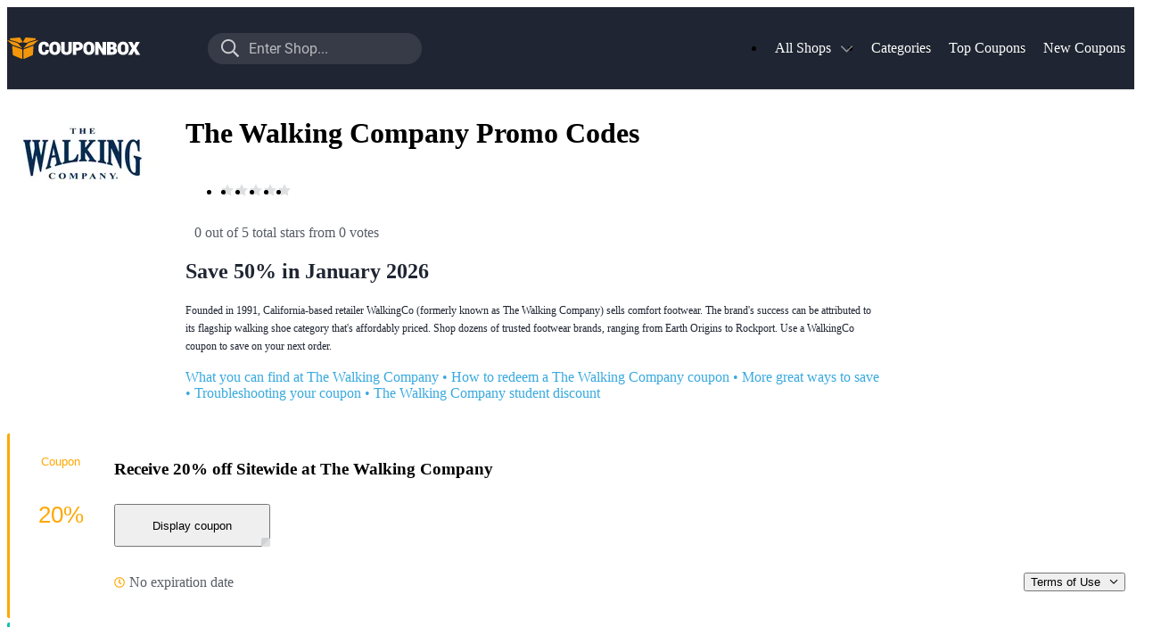

--- FILE ---
content_type: text/html; charset=utf-8
request_url: https://www.couponbox.com/coupons/the-walking-company
body_size: 39156
content:
<!DOCTYPE html><html lang="en-US"><head><meta charSet="utf-8"/><meta name="viewport" content="width=device-width, initial-scale=1"/><link rel="preload" as="image" imageSrcSet="https://www.couponbox.com/image/eyJrZXkiOiJjYi91cGxvYWRzL2xvZ29zL3RoZS13YWxraW5nLWNvbXBhbnkuanBnIiwib3V0cHV0Rm9ybWF0Ijoid2VicCIsImVkaXRzIjp7InJlc2l6ZSI6eyJ3aWR0aCI6NjB9fX0=?1606901347 60w, https://www.couponbox.com/image/eyJrZXkiOiJjYi91cGxvYWRzL2xvZ29zL3RoZS13YWxraW5nLWNvbXBhbnkuanBnIiwib3V0cHV0Rm9ybWF0Ijoid2VicCIsImVkaXRzIjp7InJlc2l6ZSI6eyJ3aWR0aCI6NjV9fX0=?1606901347 65w, https://www.couponbox.com/image/eyJrZXkiOiJjYi91cGxvYWRzL2xvZ29zL3RoZS13YWxraW5nLWNvbXBhbnkuanBnIiwib3V0cHV0Rm9ybWF0Ijoid2VicCIsImVkaXRzIjp7InJlc2l6ZSI6eyJ3aWR0aCI6OTB9fX0=?1606901347 90w, https://www.couponbox.com/image/eyJrZXkiOiJjYi91cGxvYWRzL2xvZ29zL3RoZS13YWxraW5nLWNvbXBhbnkuanBnIiwib3V0cHV0Rm9ybWF0Ijoid2VicCIsImVkaXRzIjp7InJlc2l6ZSI6eyJ3aWR0aCI6MTUwfX19?1606901347 150w, https://www.couponbox.com/image/eyJrZXkiOiJjYi91cGxvYWRzL2xvZ29zL3RoZS13YWxraW5nLWNvbXBhbnkuanBnIiwib3V0cHV0Rm9ybWF0Ijoid2VicCIsImVkaXRzIjp7InJlc2l6ZSI6eyJ3aWR0aCI6MTcwfX19?1606901347 170w, https://www.couponbox.com/image/eyJrZXkiOiJjYi91cGxvYWRzL2xvZ29zL3RoZS13YWxraW5nLWNvbXBhbnkuanBnIiwib3V0cHV0Rm9ybWF0Ijoid2VicCIsImVkaXRzIjp7InJlc2l6ZSI6eyJ3aWR0aCI6MTc0fX19?1606901347 174w, https://www.couponbox.com/image/eyJrZXkiOiJjYi91cGxvYWRzL2xvZ29zL3RoZS13YWxraW5nLWNvbXBhbnkuanBnIiwib3V0cHV0Rm9ybWF0Ijoid2VicCIsImVkaXRzIjp7InJlc2l6ZSI6eyJ3aWR0aCI6MjE1fX19?1606901347 215w, https://www.couponbox.com/image/eyJrZXkiOiJjYi91cGxvYWRzL2xvZ29zL3RoZS13YWxraW5nLWNvbXBhbnkuanBnIiwib3V0cHV0Rm9ybWF0Ijoid2VicCIsImVkaXRzIjp7InJlc2l6ZSI6eyJ3aWR0aCI6MzA0fX19?1606901347 304w, https://www.couponbox.com/image/eyJrZXkiOiJjYi91cGxvYWRzL2xvZ29zL3RoZS13YWxraW5nLWNvbXBhbnkuanBnIiwib3V0cHV0Rm9ybWF0Ijoid2VicCIsImVkaXRzIjp7InJlc2l6ZSI6eyJ3aWR0aCI6MzcwfX19?1606901347 370w, https://www.couponbox.com/image/eyJrZXkiOiJjYi91cGxvYWRzL2xvZ29zL3RoZS13YWxraW5nLWNvbXBhbnkuanBnIiwib3V0cHV0Rm9ybWF0Ijoid2VicCIsImVkaXRzIjp7InJlc2l6ZSI6eyJ3aWR0aCI6MzkwfX19?1606901347 390w, https://www.couponbox.com/image/eyJrZXkiOiJjYi91cGxvYWRzL2xvZ29zL3RoZS13YWxraW5nLWNvbXBhbnkuanBnIiwib3V0cHV0Rm9ybWF0Ijoid2VicCIsImVkaXRzIjp7InJlc2l6ZSI6eyJ3aWR0aCI6NDAwfX19?1606901347 400w, https://www.couponbox.com/image/eyJrZXkiOiJjYi91cGxvYWRzL2xvZ29zL3RoZS13YWxraW5nLWNvbXBhbnkuanBnIiwib3V0cHV0Rm9ybWF0Ijoid2VicCIsImVkaXRzIjp7InJlc2l6ZSI6eyJ3aWR0aCI6MTA4MH19fQ==?1606901347 1080w" imageSizes="
  (max-width: 930px) 90px,
  (max-width: 1024px) 170px,
  (max-width: 1200px) 170px,
  170px"/><link rel="stylesheet" href="/_next/static/css/e8d0c6da8a3f66be.css" data-precedence="next"/><link rel="stylesheet" href="/_next/static/css/574fedb75ba1c71c.css" data-precedence="next"/><link rel="stylesheet" href="/_next/static/css/d246c04300daf95b.css" data-precedence="next"/><link rel="stylesheet" href="/_next/static/css/523e3105ce7cba90.css" data-precedence="next"/><link rel="stylesheet" href="/_next/static/css/1951b04577c3389d.css" data-precedence="next"/><link rel="stylesheet" href="/_next/static/css/e7e54520ea1660c8.css" data-precedence="next"/><link rel="stylesheet" href="/_next/static/css/e5dc19452abc6965.css" data-precedence="next"/><link rel="stylesheet" href="/_next/static/css/3e7df0a78a3536f6.css" data-precedence="next"/><link rel="stylesheet" href="/_next/static/css/d7e6d2bbdee23b66.css" data-precedence="next"/><link rel="stylesheet" href="/_next/static/css/d9fdd182917a8332.css" data-precedence="next"/><link rel="stylesheet" href="/_next/static/css/30bdac07e596d42d.css" data-precedence="next"/><link rel="preload" as="script" fetchPriority="low" href="/_next/static/chunks/webpack-4f3e4efaa40cdd85.js"/><script src="/_next/static/chunks/d763957a-f9bc9f1401c06491.js" async=""></script><script src="/_next/static/chunks/1dff0bf2-93abe515862a9d36.js" async=""></script><script src="/_next/static/chunks/2511-eed42bf2c2a0f0b4.js" async=""></script><script src="/_next/static/chunks/main-app-03ac8dbf71a2fbce.js" async=""></script><script src="/_next/static/chunks/app/global-error-26f35b8cf5b1482e.js" async=""></script><script src="/_next/static/chunks/4344-9e7c2e70536353b0.js" async=""></script><script src="/_next/static/chunks/9005-f9a2f43f4fdc9cc5.js" async=""></script><script src="/_next/static/chunks/app/%5Blocale%5D/layout-78d75d3fe9394c76.js" async=""></script><script src="/_next/static/chunks/6856-aee35dab3fc6a4b6.js" async=""></script><script src="/_next/static/chunks/149-ccdcb20c8dd099e2.js" async=""></script><script src="/_next/static/chunks/4189-531b8f338d8b53f2.js" async=""></script><script src="/_next/static/chunks/9883-ca79961ea4de9371.js" async=""></script><script src="/_next/static/chunks/9432-e6897fec6443db32.js" async=""></script><script src="/_next/static/chunks/9238-8a96456bf44c87aa.js" async=""></script><script src="/_next/static/chunks/app/%5Blocale%5D/shop/%5B...aliases%5D/page-b5f36e6049435f4d.js" async=""></script><script src="/_next/static/chunks/7045-ab7606fafdb3bb8d.js" async=""></script><script src="/_next/static/chunks/app/%5Blocale%5D/error-1468f0046157c6ba.js" async=""></script><script src="/_next/static/chunks/app/not-found-2eeddaf495952277.js" async=""></script><link href="/favicon.ico" rel="shortcut icon"/><link as="font" crossorigin="anonymous" href="/fonts/roboto-400.woff2" rel="preload" type="font/woff"/><link as="font" crossorigin="anonymous" href="/fonts/roboto-700.woff2" rel="preload" type="font/woff"/><title>The Walking Company Promo Code → 50% Off → January 2026</title><meta name="description" content="The Walking Company Promo Codes for January 2026 ✅ Tested and 100% Working → 50% Off Your Order + Many More Promo Codes → Copy ✔ Paste ✔ Save ✔"/><meta name="robots" content="index, follow, max-snippet:-1"/><link rel="canonical" href="https://www.couponbox.com/coupons/the-walking-company"/><link rel="alternate" hrefLang="en-us" href="https://www.couponbox.com/coupons/the-walking-company"/><meta name="mobile-web-app-capable" content="yes"/><meta name="apple-mobile-web-app-title" content="Couponbox"/><meta name="apple-mobile-web-app-status-bar-style" content="default"/><meta property="og:title" content="The Walking Company Promo Code → 50% Off → January 2026"/><meta property="og:description" content="The Walking Company Promo Codes for January 2026 ✅ Tested and 100% Working → 50% Off Your Order + Many More Promo Codes → Copy ✔ Paste ✔ Save ✔"/><meta property="og:url" content="https://www.couponbox.com/coupons/the-walking-company"/><meta property="og:site_name" content="Couponbox.com"/><meta property="og:image" content="https://www.couponbox.com/image/eyJrZXkiOiJjYi91cGxvYWRzL2xvZ29zL3RoZS13YWxraW5nLWNvbXBhbnkuanBnIiwib3V0cHV0Rm9ybWF0IjoiIiwiZWRpdHMiOnt9fQ==?1606901347"/><meta property="og:type" content="website"/><meta name="twitter:card" content="summary_large_image"/><meta name="twitter:title" content="The Walking Company Promo Code → 50% Off → January 2026"/><meta name="twitter:description" content="The Walking Company Promo Codes for January 2026 ✅ Tested and 100% Working → 50% Off Your Order + Many More Promo Codes → Copy ✔ Paste ✔ Save ✔"/><meta name="twitter:image" content="https://www.couponbox.com/image/eyJrZXkiOiJjYi91cGxvYWRzL2xvZ29zL3RoZS13YWxraW5nLWNvbXBhbnkuanBnIiwib3V0cHV0Rm9ybWF0IjoiIiwiZWRpdHMiOnt9fQ==?1606901347"/><meta name="sentry-trace" content="989cd9f5902ec28f2459be5971d68b8b-928d88ac60c1da8e-0"/><meta name="baggage" content="sentry-environment=production.couponbox,sentry-release=cb%40v2.18.0,sentry-public_key=4335275da10c4dc2b1ed31e6c4131020,sentry-trace_id=989cd9f5902ec28f2459be5971d68b8b,sentry-org_id=32060,sentry-sampled=false,sentry-sample_rand=0.3615875286598047,sentry-sample_rate=0"/><script src="/_next/static/chunks/polyfills-42372ed130431b0a.js" noModule=""></script></head><body><!--$--><!--/$--><!--$--><!--/$--><!--$--><!--/$--><script id="WebSchemaOrg" data-testid="WebSchemaOrg" type="application/ld+json">{"@context":"https://schema.org/","@type":"WebPage","dateModified":"2024-11-20T08:01:57Z","@id":"https://www.couponbox.com/coupons/the-walking-company#webpage","url":"https://www.couponbox.com/coupons/the-walking-company","isPartOf":{"@type":"WebSite","@id":"https://www.couponbox.com#website","url":"https://www.couponbox.com"},"description":"The Walking Company Promo Codes for January 2026 ✅ Tested and 100% Working → 50% Off Your Order + Many More Promo Codes → Copy ✔ Paste ✔ Save ✔","image":"https://www.couponbox.com/image/eyJrZXkiOiJjYi91cGxvYWRzL2xvZ29zL3RoZS13YWxraW5nLWNvbXBhbnkuanBnIiwib3V0cHV0Rm9ybWF0IjoiIiwiZWRpdHMiOnt9fQ==?1606901347","headline":"The Walking Company Promo Codes","publisher":{"@type":"OnlineBusiness","@id":"https://www.couponbox.com#organization","url":"https://www.couponbox.com"},"audience":{"@type":"Audience","audienceType":"onlineshoppers"},"inLanguage":{"@type":"Language","name":"English","alternateName":"en"}}</script><header class="NavigationPortal_root__yW8kj" data-testid="NavigationPortal"><div class="NavigationPortal_inner__nAtkG Wrapper_root__bDopy"><button class="NavigationPortal_sidebarButton__BuS73 IconButton_root__JLdNE" type="button" aria-label="Show menu"><svg height="20" viewBox="0 0 448 512" width="20" xmlns="http://www.w3.org/2000/svg"><path d="M436 124H12c-6.627 0-12-5.373-12-12V80c0-6.627 5.373-12 12-12h424c6.627 0 12 5.373 12 12v32c0 6.627-5.373 12-12 12zm0 160H12c-6.627 0-12-5.373-12-12v-32c0-6.627 5.373-12 12-12h424c6.627 0 12 5.373 12 12v32c0 6.627-5.373 12-12 12zm0 160H12c-6.627 0-12-5.373-12-12v-32c0-6.627 5.373-12 12-12h424c6.627 0 12 5.373 12 12v32c0 6.627-5.373 12-12 12z" fill="currentColor"></path></svg></button><a class="NavigationPortal_logo__Zbrkp" href="/" style="background-image:url(/_next/static/media/logo.c392e9c1.svg)">To the homepage of Couponbox</a><button class="NavigationPortal_searchButton__A15Mr IconButton_root__JLdNE" type="button" aria-label="Search shop"><svg height="20" viewBox="0 0 512 512" width="20" xmlns="http://www.w3.org/2000/svg"><path d="M508.5 468.9L387.1 347.5c-2.3-2.3-5.3-3.5-8.5-3.5h-13.2c31.5-36.5 50.6-84 50.6-136C416 93.1 322.9 0 208 0S0 93.1 0 208s93.1 208 208 208c52 0 99.5-19.1 136-50.6v13.2c0 3.2 1.3 6.2 3.5 8.5l121.4 121.4c4.7 4.7 12.3 4.7 17 0l22.6-22.6c4.7-4.7 4.7-12.3 0-17zM208 368c-88.4 0-160-71.6-160-160S119.6 48 208 48s160 71.6 160 160-71.6 160-160 160z" fill="currentColor"></path></svg></button><button class="NavigationPortal_cancelSearch__WIELO IconButton_root__JLdNE" type="button" aria-label="Close search"><svg height="20" viewBox="0 0 320 512" width="20" xmlns="http://www.w3.org/2000/svg"><path d="M193.94 256L296.5 153.44l21.15-21.15c3.12-3.12 3.12-8.19 0-11.31l-22.63-22.63c-3.12-3.12-8.19-3.12-11.31 0L160 222.06 36.29 98.34c-3.12-3.12-8.19-3.12-11.31 0L2.34 120.97c-3.12 3.12-3.12 8.19 0 11.31L126.06 256 2.34 379.71c-3.12 3.12-3.12 8.19 0 11.31l22.63 22.63c3.12 3.12 8.19 3.12 11.31 0L160 289.94 262.56 392.5l21.15 21.15c3.12 3.12 8.19 3.12 11.31 0l22.63-22.63c3.12-3.12 3.12-8.19 0-11.31L193.94 256z" fill="currentColor"></path></svg></button><nav class="NavigationPortal_menu__VrR5g" data-testid="NavigationPortal_NavigationMenu"><ul class="NavigationMenu_root__8eyKW"><li class="NavigationMenuEntry_root__bxvjw NavigationMenuItem_root__VRa5_"><div class="NavigationMenuItem_inner__Eek9a"><a class="NavigationMenuItem_labelContainer__4QIVU" href="/stores"><span class="NavigationMenuItem_label__9NMth Text_root__YObq_ Text_root_variant-small-label__fW9ju">All Shops</span><svg class="NavigationMenuItem_dropdownIcon__FY3_0" height="20" viewBox="0 0 448 512" width="20" xmlns="http://www.w3.org/2000/svg"><path d="M441.9 167.3l-19.8-19.8c-4.7-4.7-12.3-4.7-17 0L224 328.2 42.9 147.5c-4.7-4.7-12.3-4.7-17 0L6.1 167.3c-4.7 4.7-4.7 12.3 0 17l209.4 209.4c4.7 4.7 12.3 4.7 17 0l209.4-209.4c4.7-4.7 4.7-12.3 0-17z" fill="currentColor"></path></svg></a><div class="NavigationMenuItem_children__jmdKj"><div class="NavigationMenuEntryGridChildren_children__A6ljr NavigationMenuEntryGridChildren_root__OWsMV NavigationMenuEntryGridChildren_textGridWrapper__wXdDG" data-testid="NavigationMenuEntryChildren"><div class="NavigationMenuEntryGridChildren_textColumns__B1Gqp"><ul class="NavigationMenuEntryGridChildren_textGrid___xCc1"><li class="Card_root__EeuSz NavigationMenuEntryChildShop_root__KmMUf Card_root_interactive__mvpoV Card"><a class="NavigationMenuEntryChildShop_anchor__unTji" href="/coupons/cotopaxi">Cotopaxi<img alt="Cotopaxi" loading="lazy" width="90" height="68" decoding="async" data-nimg="1" style="color:transparent;object-fit:cover" sizes="
  (max-width: 930px) 90px,
  (max-width: 1024px) 90px,
  (max-width: 1200px) 90px,
  90px" srcSet="https://www.couponbox.com/image/eyJrZXkiOiJjYi91cGxvYWRzL2xvZ29zL2NvdG9wYXhpLmpwZyIsIm91dHB1dEZvcm1hdCI6IndlYnAiLCJlZGl0cyI6eyJyZXNpemUiOnsid2lkdGgiOjYwfX19?1606901347 60w, https://www.couponbox.com/image/eyJrZXkiOiJjYi91cGxvYWRzL2xvZ29zL2NvdG9wYXhpLmpwZyIsIm91dHB1dEZvcm1hdCI6IndlYnAiLCJlZGl0cyI6eyJyZXNpemUiOnsid2lkdGgiOjY1fX19?1606901347 65w, https://www.couponbox.com/image/eyJrZXkiOiJjYi91cGxvYWRzL2xvZ29zL2NvdG9wYXhpLmpwZyIsIm91dHB1dEZvcm1hdCI6IndlYnAiLCJlZGl0cyI6eyJyZXNpemUiOnsid2lkdGgiOjkwfX19?1606901347 90w, https://www.couponbox.com/image/eyJrZXkiOiJjYi91cGxvYWRzL2xvZ29zL2NvdG9wYXhpLmpwZyIsIm91dHB1dEZvcm1hdCI6IndlYnAiLCJlZGl0cyI6eyJyZXNpemUiOnsid2lkdGgiOjE1MH19fQ==?1606901347 150w, https://www.couponbox.com/image/eyJrZXkiOiJjYi91cGxvYWRzL2xvZ29zL2NvdG9wYXhpLmpwZyIsIm91dHB1dEZvcm1hdCI6IndlYnAiLCJlZGl0cyI6eyJyZXNpemUiOnsid2lkdGgiOjE3MH19fQ==?1606901347 170w, https://www.couponbox.com/image/eyJrZXkiOiJjYi91cGxvYWRzL2xvZ29zL2NvdG9wYXhpLmpwZyIsIm91dHB1dEZvcm1hdCI6IndlYnAiLCJlZGl0cyI6eyJyZXNpemUiOnsid2lkdGgiOjE3NH19fQ==?1606901347 174w, https://www.couponbox.com/image/eyJrZXkiOiJjYi91cGxvYWRzL2xvZ29zL2NvdG9wYXhpLmpwZyIsIm91dHB1dEZvcm1hdCI6IndlYnAiLCJlZGl0cyI6eyJyZXNpemUiOnsid2lkdGgiOjIxNX19fQ==?1606901347 215w, https://www.couponbox.com/image/eyJrZXkiOiJjYi91cGxvYWRzL2xvZ29zL2NvdG9wYXhpLmpwZyIsIm91dHB1dEZvcm1hdCI6IndlYnAiLCJlZGl0cyI6eyJyZXNpemUiOnsid2lkdGgiOjMwNH19fQ==?1606901347 304w, https://www.couponbox.com/image/eyJrZXkiOiJjYi91cGxvYWRzL2xvZ29zL2NvdG9wYXhpLmpwZyIsIm91dHB1dEZvcm1hdCI6IndlYnAiLCJlZGl0cyI6eyJyZXNpemUiOnsid2lkdGgiOjM3MH19fQ==?1606901347 370w, https://www.couponbox.com/image/eyJrZXkiOiJjYi91cGxvYWRzL2xvZ29zL2NvdG9wYXhpLmpwZyIsIm91dHB1dEZvcm1hdCI6IndlYnAiLCJlZGl0cyI6eyJyZXNpemUiOnsid2lkdGgiOjM5MH19fQ==?1606901347 390w, https://www.couponbox.com/image/eyJrZXkiOiJjYi91cGxvYWRzL2xvZ29zL2NvdG9wYXhpLmpwZyIsIm91dHB1dEZvcm1hdCI6IndlYnAiLCJlZGl0cyI6eyJyZXNpemUiOnsid2lkdGgiOjQwMH19fQ==?1606901347 400w, https://www.couponbox.com/image/eyJrZXkiOiJjYi91cGxvYWRzL2xvZ29zL2NvdG9wYXhpLmpwZyIsIm91dHB1dEZvcm1hdCI6IndlYnAiLCJlZGl0cyI6eyJyZXNpemUiOnsid2lkdGgiOjEwODB9fX0=?1606901347 1080w" src="https://www.couponbox.com/image/eyJrZXkiOiJjYi91cGxvYWRzL2xvZ29zL2NvdG9wYXhpLmpwZyIsIm91dHB1dEZvcm1hdCI6IndlYnAiLCJlZGl0cyI6eyJyZXNpemUiOnsid2lkdGgiOjEwODB9fX0=?1606901347"/></a></li><li class="Card_root__EeuSz NavigationMenuEntryChildShop_root__KmMUf Card_root_interactive__mvpoV Card"><a class="NavigationMenuEntryChildShop_anchor__unTji" href="/coupons/nfl">NFL+<img alt="NFL+" loading="lazy" width="90" height="68" decoding="async" data-nimg="1" style="color:transparent;object-fit:cover" sizes="
  (max-width: 930px) 90px,
  (max-width: 1024px) 90px,
  (max-width: 1200px) 90px,
  90px" srcSet="https://www.couponbox.com/image/eyJrZXkiOiJjYi91cGxvYWRzL2xvZ29zL25mbC5qcGciLCJvdXRwdXRGb3JtYXQiOiJ3ZWJwIiwiZWRpdHMiOnsicmVzaXplIjp7IndpZHRoIjo2MH19fQ==?ts=1693919286 60w, https://www.couponbox.com/image/eyJrZXkiOiJjYi91cGxvYWRzL2xvZ29zL25mbC5qcGciLCJvdXRwdXRGb3JtYXQiOiJ3ZWJwIiwiZWRpdHMiOnsicmVzaXplIjp7IndpZHRoIjo2NX19fQ==?ts=1693919286 65w, https://www.couponbox.com/image/eyJrZXkiOiJjYi91cGxvYWRzL2xvZ29zL25mbC5qcGciLCJvdXRwdXRGb3JtYXQiOiJ3ZWJwIiwiZWRpdHMiOnsicmVzaXplIjp7IndpZHRoIjo5MH19fQ==?ts=1693919286 90w, https://www.couponbox.com/image/eyJrZXkiOiJjYi91cGxvYWRzL2xvZ29zL25mbC5qcGciLCJvdXRwdXRGb3JtYXQiOiJ3ZWJwIiwiZWRpdHMiOnsicmVzaXplIjp7IndpZHRoIjoxNTB9fX0=?ts=1693919286 150w, https://www.couponbox.com/image/eyJrZXkiOiJjYi91cGxvYWRzL2xvZ29zL25mbC5qcGciLCJvdXRwdXRGb3JtYXQiOiJ3ZWJwIiwiZWRpdHMiOnsicmVzaXplIjp7IndpZHRoIjoxNzB9fX0=?ts=1693919286 170w, https://www.couponbox.com/image/eyJrZXkiOiJjYi91cGxvYWRzL2xvZ29zL25mbC5qcGciLCJvdXRwdXRGb3JtYXQiOiJ3ZWJwIiwiZWRpdHMiOnsicmVzaXplIjp7IndpZHRoIjoxNzR9fX0=?ts=1693919286 174w, https://www.couponbox.com/image/eyJrZXkiOiJjYi91cGxvYWRzL2xvZ29zL25mbC5qcGciLCJvdXRwdXRGb3JtYXQiOiJ3ZWJwIiwiZWRpdHMiOnsicmVzaXplIjp7IndpZHRoIjoyMTV9fX0=?ts=1693919286 215w, https://www.couponbox.com/image/eyJrZXkiOiJjYi91cGxvYWRzL2xvZ29zL25mbC5qcGciLCJvdXRwdXRGb3JtYXQiOiJ3ZWJwIiwiZWRpdHMiOnsicmVzaXplIjp7IndpZHRoIjozMDR9fX0=?ts=1693919286 304w, https://www.couponbox.com/image/eyJrZXkiOiJjYi91cGxvYWRzL2xvZ29zL25mbC5qcGciLCJvdXRwdXRGb3JtYXQiOiJ3ZWJwIiwiZWRpdHMiOnsicmVzaXplIjp7IndpZHRoIjozNzB9fX0=?ts=1693919286 370w, https://www.couponbox.com/image/eyJrZXkiOiJjYi91cGxvYWRzL2xvZ29zL25mbC5qcGciLCJvdXRwdXRGb3JtYXQiOiJ3ZWJwIiwiZWRpdHMiOnsicmVzaXplIjp7IndpZHRoIjozOTB9fX0=?ts=1693919286 390w, https://www.couponbox.com/image/eyJrZXkiOiJjYi91cGxvYWRzL2xvZ29zL25mbC5qcGciLCJvdXRwdXRGb3JtYXQiOiJ3ZWJwIiwiZWRpdHMiOnsicmVzaXplIjp7IndpZHRoIjo0MDB9fX0=?ts=1693919286 400w, https://www.couponbox.com/image/eyJrZXkiOiJjYi91cGxvYWRzL2xvZ29zL25mbC5qcGciLCJvdXRwdXRGb3JtYXQiOiJ3ZWJwIiwiZWRpdHMiOnsicmVzaXplIjp7IndpZHRoIjoxMDgwfX19?ts=1693919286 1080w" src="https://www.couponbox.com/image/eyJrZXkiOiJjYi91cGxvYWRzL2xvZ29zL25mbC5qcGciLCJvdXRwdXRGb3JtYXQiOiJ3ZWJwIiwiZWRpdHMiOnsicmVzaXplIjp7IndpZHRoIjoxMDgwfX19?ts=1693919286"/></a></li><li class="Card_root__EeuSz NavigationMenuEntryChildShop_root__KmMUf Card_root_interactive__mvpoV Card"><a class="NavigationMenuEntryChildShop_anchor__unTji" href="/coupons/baublebar">BaubleBar<img alt="BaubleBar" loading="lazy" width="90" height="68" decoding="async" data-nimg="1" style="color:transparent;object-fit:cover" sizes="
  (max-width: 930px) 90px,
  (max-width: 1024px) 90px,
  (max-width: 1200px) 90px,
  90px" srcSet="https://www.couponbox.com/image/eyJrZXkiOiJjYi91cGxvYWRzL2xvZ29zL2JhdWJsZWJhci5qcGciLCJvdXRwdXRGb3JtYXQiOiJ3ZWJwIiwiZWRpdHMiOnsicmVzaXplIjp7IndpZHRoIjo2MH19fQ==?1606901347 60w, https://www.couponbox.com/image/eyJrZXkiOiJjYi91cGxvYWRzL2xvZ29zL2JhdWJsZWJhci5qcGciLCJvdXRwdXRGb3JtYXQiOiJ3ZWJwIiwiZWRpdHMiOnsicmVzaXplIjp7IndpZHRoIjo2NX19fQ==?1606901347 65w, https://www.couponbox.com/image/eyJrZXkiOiJjYi91cGxvYWRzL2xvZ29zL2JhdWJsZWJhci5qcGciLCJvdXRwdXRGb3JtYXQiOiJ3ZWJwIiwiZWRpdHMiOnsicmVzaXplIjp7IndpZHRoIjo5MH19fQ==?1606901347 90w, https://www.couponbox.com/image/eyJrZXkiOiJjYi91cGxvYWRzL2xvZ29zL2JhdWJsZWJhci5qcGciLCJvdXRwdXRGb3JtYXQiOiJ3ZWJwIiwiZWRpdHMiOnsicmVzaXplIjp7IndpZHRoIjoxNTB9fX0=?1606901347 150w, https://www.couponbox.com/image/eyJrZXkiOiJjYi91cGxvYWRzL2xvZ29zL2JhdWJsZWJhci5qcGciLCJvdXRwdXRGb3JtYXQiOiJ3ZWJwIiwiZWRpdHMiOnsicmVzaXplIjp7IndpZHRoIjoxNzB9fX0=?1606901347 170w, https://www.couponbox.com/image/eyJrZXkiOiJjYi91cGxvYWRzL2xvZ29zL2JhdWJsZWJhci5qcGciLCJvdXRwdXRGb3JtYXQiOiJ3ZWJwIiwiZWRpdHMiOnsicmVzaXplIjp7IndpZHRoIjoxNzR9fX0=?1606901347 174w, https://www.couponbox.com/image/eyJrZXkiOiJjYi91cGxvYWRzL2xvZ29zL2JhdWJsZWJhci5qcGciLCJvdXRwdXRGb3JtYXQiOiJ3ZWJwIiwiZWRpdHMiOnsicmVzaXplIjp7IndpZHRoIjoyMTV9fX0=?1606901347 215w, https://www.couponbox.com/image/eyJrZXkiOiJjYi91cGxvYWRzL2xvZ29zL2JhdWJsZWJhci5qcGciLCJvdXRwdXRGb3JtYXQiOiJ3ZWJwIiwiZWRpdHMiOnsicmVzaXplIjp7IndpZHRoIjozMDR9fX0=?1606901347 304w, https://www.couponbox.com/image/eyJrZXkiOiJjYi91cGxvYWRzL2xvZ29zL2JhdWJsZWJhci5qcGciLCJvdXRwdXRGb3JtYXQiOiJ3ZWJwIiwiZWRpdHMiOnsicmVzaXplIjp7IndpZHRoIjozNzB9fX0=?1606901347 370w, https://www.couponbox.com/image/eyJrZXkiOiJjYi91cGxvYWRzL2xvZ29zL2JhdWJsZWJhci5qcGciLCJvdXRwdXRGb3JtYXQiOiJ3ZWJwIiwiZWRpdHMiOnsicmVzaXplIjp7IndpZHRoIjozOTB9fX0=?1606901347 390w, https://www.couponbox.com/image/eyJrZXkiOiJjYi91cGxvYWRzL2xvZ29zL2JhdWJsZWJhci5qcGciLCJvdXRwdXRGb3JtYXQiOiJ3ZWJwIiwiZWRpdHMiOnsicmVzaXplIjp7IndpZHRoIjo0MDB9fX0=?1606901347 400w, https://www.couponbox.com/image/eyJrZXkiOiJjYi91cGxvYWRzL2xvZ29zL2JhdWJsZWJhci5qcGciLCJvdXRwdXRGb3JtYXQiOiJ3ZWJwIiwiZWRpdHMiOnsicmVzaXplIjp7IndpZHRoIjoxMDgwfX19?1606901347 1080w" src="https://www.couponbox.com/image/eyJrZXkiOiJjYi91cGxvYWRzL2xvZ29zL2JhdWJsZWJhci5qcGciLCJvdXRwdXRGb3JtYXQiOiJ3ZWJwIiwiZWRpdHMiOnsicmVzaXplIjp7IndpZHRoIjoxMDgwfX19?1606901347"/></a></li><li class="Card_root__EeuSz NavigationMenuEntryChildShop_root__KmMUf Card_root_interactive__mvpoV Card"><a class="NavigationMenuEntryChildShop_anchor__unTji" href="/coupons/expedia">Expedia<img alt="Expedia" loading="lazy" width="90" height="68" decoding="async" data-nimg="1" style="color:transparent;object-fit:cover" sizes="
  (max-width: 930px) 90px,
  (max-width: 1024px) 90px,
  (max-width: 1200px) 90px,
  90px" srcSet="https://www.couponbox.com/image/eyJrZXkiOiJjYi91cGxvYWRzL2xvZ29zL2V4cGVkaWEuanBnIiwib3V0cHV0Rm9ybWF0Ijoid2VicCIsImVkaXRzIjp7InJlc2l6ZSI6eyJ3aWR0aCI6NjB9fX0=?ts=1682492073 60w, https://www.couponbox.com/image/eyJrZXkiOiJjYi91cGxvYWRzL2xvZ29zL2V4cGVkaWEuanBnIiwib3V0cHV0Rm9ybWF0Ijoid2VicCIsImVkaXRzIjp7InJlc2l6ZSI6eyJ3aWR0aCI6NjV9fX0=?ts=1682492073 65w, https://www.couponbox.com/image/eyJrZXkiOiJjYi91cGxvYWRzL2xvZ29zL2V4cGVkaWEuanBnIiwib3V0cHV0Rm9ybWF0Ijoid2VicCIsImVkaXRzIjp7InJlc2l6ZSI6eyJ3aWR0aCI6OTB9fX0=?ts=1682492073 90w, https://www.couponbox.com/image/eyJrZXkiOiJjYi91cGxvYWRzL2xvZ29zL2V4cGVkaWEuanBnIiwib3V0cHV0Rm9ybWF0Ijoid2VicCIsImVkaXRzIjp7InJlc2l6ZSI6eyJ3aWR0aCI6MTUwfX19?ts=1682492073 150w, https://www.couponbox.com/image/eyJrZXkiOiJjYi91cGxvYWRzL2xvZ29zL2V4cGVkaWEuanBnIiwib3V0cHV0Rm9ybWF0Ijoid2VicCIsImVkaXRzIjp7InJlc2l6ZSI6eyJ3aWR0aCI6MTcwfX19?ts=1682492073 170w, https://www.couponbox.com/image/eyJrZXkiOiJjYi91cGxvYWRzL2xvZ29zL2V4cGVkaWEuanBnIiwib3V0cHV0Rm9ybWF0Ijoid2VicCIsImVkaXRzIjp7InJlc2l6ZSI6eyJ3aWR0aCI6MTc0fX19?ts=1682492073 174w, https://www.couponbox.com/image/eyJrZXkiOiJjYi91cGxvYWRzL2xvZ29zL2V4cGVkaWEuanBnIiwib3V0cHV0Rm9ybWF0Ijoid2VicCIsImVkaXRzIjp7InJlc2l6ZSI6eyJ3aWR0aCI6MjE1fX19?ts=1682492073 215w, https://www.couponbox.com/image/eyJrZXkiOiJjYi91cGxvYWRzL2xvZ29zL2V4cGVkaWEuanBnIiwib3V0cHV0Rm9ybWF0Ijoid2VicCIsImVkaXRzIjp7InJlc2l6ZSI6eyJ3aWR0aCI6MzA0fX19?ts=1682492073 304w, https://www.couponbox.com/image/eyJrZXkiOiJjYi91cGxvYWRzL2xvZ29zL2V4cGVkaWEuanBnIiwib3V0cHV0Rm9ybWF0Ijoid2VicCIsImVkaXRzIjp7InJlc2l6ZSI6eyJ3aWR0aCI6MzcwfX19?ts=1682492073 370w, https://www.couponbox.com/image/eyJrZXkiOiJjYi91cGxvYWRzL2xvZ29zL2V4cGVkaWEuanBnIiwib3V0cHV0Rm9ybWF0Ijoid2VicCIsImVkaXRzIjp7InJlc2l6ZSI6eyJ3aWR0aCI6MzkwfX19?ts=1682492073 390w, https://www.couponbox.com/image/eyJrZXkiOiJjYi91cGxvYWRzL2xvZ29zL2V4cGVkaWEuanBnIiwib3V0cHV0Rm9ybWF0Ijoid2VicCIsImVkaXRzIjp7InJlc2l6ZSI6eyJ3aWR0aCI6NDAwfX19?ts=1682492073 400w, https://www.couponbox.com/image/eyJrZXkiOiJjYi91cGxvYWRzL2xvZ29zL2V4cGVkaWEuanBnIiwib3V0cHV0Rm9ybWF0Ijoid2VicCIsImVkaXRzIjp7InJlc2l6ZSI6eyJ3aWR0aCI6MTA4MH19fQ==?ts=1682492073 1080w" src="https://www.couponbox.com/image/eyJrZXkiOiJjYi91cGxvYWRzL2xvZ29zL2V4cGVkaWEuanBnIiwib3V0cHV0Rm9ybWF0Ijoid2VicCIsImVkaXRzIjp7InJlc2l6ZSI6eyJ3aWR0aCI6MTA4MH19fQ==?ts=1682492073"/></a></li><li class="Card_root__EeuSz NavigationMenuEntryChildShop_root__KmMUf Card_root_interactive__mvpoV Card"><a class="NavigationMenuEntryChildShop_anchor__unTji" href="/coupons/garnet-hill">Garnet Hill<img alt="Garnet Hill" loading="lazy" width="90" height="68" decoding="async" data-nimg="1" style="color:transparent;object-fit:cover" sizes="
  (max-width: 930px) 90px,
  (max-width: 1024px) 90px,
  (max-width: 1200px) 90px,
  90px" srcSet="https://www.couponbox.com/image/eyJrZXkiOiJjYi91cGxvYWRzL2xvZ29zL2dhcm5ldC1oaWxsLmpwZyIsIm91dHB1dEZvcm1hdCI6IndlYnAiLCJlZGl0cyI6eyJyZXNpemUiOnsid2lkdGgiOjYwfX19?1606901347 60w, https://www.couponbox.com/image/eyJrZXkiOiJjYi91cGxvYWRzL2xvZ29zL2dhcm5ldC1oaWxsLmpwZyIsIm91dHB1dEZvcm1hdCI6IndlYnAiLCJlZGl0cyI6eyJyZXNpemUiOnsid2lkdGgiOjY1fX19?1606901347 65w, https://www.couponbox.com/image/eyJrZXkiOiJjYi91cGxvYWRzL2xvZ29zL2dhcm5ldC1oaWxsLmpwZyIsIm91dHB1dEZvcm1hdCI6IndlYnAiLCJlZGl0cyI6eyJyZXNpemUiOnsid2lkdGgiOjkwfX19?1606901347 90w, https://www.couponbox.com/image/eyJrZXkiOiJjYi91cGxvYWRzL2xvZ29zL2dhcm5ldC1oaWxsLmpwZyIsIm91dHB1dEZvcm1hdCI6IndlYnAiLCJlZGl0cyI6eyJyZXNpemUiOnsid2lkdGgiOjE1MH19fQ==?1606901347 150w, https://www.couponbox.com/image/eyJrZXkiOiJjYi91cGxvYWRzL2xvZ29zL2dhcm5ldC1oaWxsLmpwZyIsIm91dHB1dEZvcm1hdCI6IndlYnAiLCJlZGl0cyI6eyJyZXNpemUiOnsid2lkdGgiOjE3MH19fQ==?1606901347 170w, https://www.couponbox.com/image/eyJrZXkiOiJjYi91cGxvYWRzL2xvZ29zL2dhcm5ldC1oaWxsLmpwZyIsIm91dHB1dEZvcm1hdCI6IndlYnAiLCJlZGl0cyI6eyJyZXNpemUiOnsid2lkdGgiOjE3NH19fQ==?1606901347 174w, https://www.couponbox.com/image/eyJrZXkiOiJjYi91cGxvYWRzL2xvZ29zL2dhcm5ldC1oaWxsLmpwZyIsIm91dHB1dEZvcm1hdCI6IndlYnAiLCJlZGl0cyI6eyJyZXNpemUiOnsid2lkdGgiOjIxNX19fQ==?1606901347 215w, https://www.couponbox.com/image/eyJrZXkiOiJjYi91cGxvYWRzL2xvZ29zL2dhcm5ldC1oaWxsLmpwZyIsIm91dHB1dEZvcm1hdCI6IndlYnAiLCJlZGl0cyI6eyJyZXNpemUiOnsid2lkdGgiOjMwNH19fQ==?1606901347 304w, https://www.couponbox.com/image/eyJrZXkiOiJjYi91cGxvYWRzL2xvZ29zL2dhcm5ldC1oaWxsLmpwZyIsIm91dHB1dEZvcm1hdCI6IndlYnAiLCJlZGl0cyI6eyJyZXNpemUiOnsid2lkdGgiOjM3MH19fQ==?1606901347 370w, https://www.couponbox.com/image/eyJrZXkiOiJjYi91cGxvYWRzL2xvZ29zL2dhcm5ldC1oaWxsLmpwZyIsIm91dHB1dEZvcm1hdCI6IndlYnAiLCJlZGl0cyI6eyJyZXNpemUiOnsid2lkdGgiOjM5MH19fQ==?1606901347 390w, https://www.couponbox.com/image/eyJrZXkiOiJjYi91cGxvYWRzL2xvZ29zL2dhcm5ldC1oaWxsLmpwZyIsIm91dHB1dEZvcm1hdCI6IndlYnAiLCJlZGl0cyI6eyJyZXNpemUiOnsid2lkdGgiOjQwMH19fQ==?1606901347 400w, https://www.couponbox.com/image/eyJrZXkiOiJjYi91cGxvYWRzL2xvZ29zL2dhcm5ldC1oaWxsLmpwZyIsIm91dHB1dEZvcm1hdCI6IndlYnAiLCJlZGl0cyI6eyJyZXNpemUiOnsid2lkdGgiOjEwODB9fX0=?1606901347 1080w" src="https://www.couponbox.com/image/eyJrZXkiOiJjYi91cGxvYWRzL2xvZ29zL2dhcm5ldC1oaWxsLmpwZyIsIm91dHB1dEZvcm1hdCI6IndlYnAiLCJlZGl0cyI6eyJyZXNpemUiOnsid2lkdGgiOjEwODB9fX0=?1606901347"/></a></li><li class="Card_root__EeuSz NavigationMenuEntryChildShop_root__KmMUf Card_root_interactive__mvpoV Card"><a class="NavigationMenuEntryChildShop_anchor__unTji" href="/coupons/walmart">Walmart<img alt="Walmart" loading="lazy" width="90" height="68" decoding="async" data-nimg="1" style="color:transparent;object-fit:cover" sizes="
  (max-width: 930px) 90px,
  (max-width: 1024px) 90px,
  (max-width: 1200px) 90px,
  90px" srcSet="https://www.couponbox.com/image/eyJrZXkiOiJjYi91cGxvYWRzL2xvZ29zL3dhbG1hcnQuanBnIiwib3V0cHV0Rm9ybWF0Ijoid2VicCIsImVkaXRzIjp7InJlc2l6ZSI6eyJ3aWR0aCI6NjB9fX0=?1606901347 60w, https://www.couponbox.com/image/eyJrZXkiOiJjYi91cGxvYWRzL2xvZ29zL3dhbG1hcnQuanBnIiwib3V0cHV0Rm9ybWF0Ijoid2VicCIsImVkaXRzIjp7InJlc2l6ZSI6eyJ3aWR0aCI6NjV9fX0=?1606901347 65w, https://www.couponbox.com/image/eyJrZXkiOiJjYi91cGxvYWRzL2xvZ29zL3dhbG1hcnQuanBnIiwib3V0cHV0Rm9ybWF0Ijoid2VicCIsImVkaXRzIjp7InJlc2l6ZSI6eyJ3aWR0aCI6OTB9fX0=?1606901347 90w, https://www.couponbox.com/image/eyJrZXkiOiJjYi91cGxvYWRzL2xvZ29zL3dhbG1hcnQuanBnIiwib3V0cHV0Rm9ybWF0Ijoid2VicCIsImVkaXRzIjp7InJlc2l6ZSI6eyJ3aWR0aCI6MTUwfX19?1606901347 150w, https://www.couponbox.com/image/eyJrZXkiOiJjYi91cGxvYWRzL2xvZ29zL3dhbG1hcnQuanBnIiwib3V0cHV0Rm9ybWF0Ijoid2VicCIsImVkaXRzIjp7InJlc2l6ZSI6eyJ3aWR0aCI6MTcwfX19?1606901347 170w, https://www.couponbox.com/image/eyJrZXkiOiJjYi91cGxvYWRzL2xvZ29zL3dhbG1hcnQuanBnIiwib3V0cHV0Rm9ybWF0Ijoid2VicCIsImVkaXRzIjp7InJlc2l6ZSI6eyJ3aWR0aCI6MTc0fX19?1606901347 174w, https://www.couponbox.com/image/eyJrZXkiOiJjYi91cGxvYWRzL2xvZ29zL3dhbG1hcnQuanBnIiwib3V0cHV0Rm9ybWF0Ijoid2VicCIsImVkaXRzIjp7InJlc2l6ZSI6eyJ3aWR0aCI6MjE1fX19?1606901347 215w, https://www.couponbox.com/image/eyJrZXkiOiJjYi91cGxvYWRzL2xvZ29zL3dhbG1hcnQuanBnIiwib3V0cHV0Rm9ybWF0Ijoid2VicCIsImVkaXRzIjp7InJlc2l6ZSI6eyJ3aWR0aCI6MzA0fX19?1606901347 304w, https://www.couponbox.com/image/eyJrZXkiOiJjYi91cGxvYWRzL2xvZ29zL3dhbG1hcnQuanBnIiwib3V0cHV0Rm9ybWF0Ijoid2VicCIsImVkaXRzIjp7InJlc2l6ZSI6eyJ3aWR0aCI6MzcwfX19?1606901347 370w, https://www.couponbox.com/image/eyJrZXkiOiJjYi91cGxvYWRzL2xvZ29zL3dhbG1hcnQuanBnIiwib3V0cHV0Rm9ybWF0Ijoid2VicCIsImVkaXRzIjp7InJlc2l6ZSI6eyJ3aWR0aCI6MzkwfX19?1606901347 390w, https://www.couponbox.com/image/eyJrZXkiOiJjYi91cGxvYWRzL2xvZ29zL3dhbG1hcnQuanBnIiwib3V0cHV0Rm9ybWF0Ijoid2VicCIsImVkaXRzIjp7InJlc2l6ZSI6eyJ3aWR0aCI6NDAwfX19?1606901347 400w, https://www.couponbox.com/image/eyJrZXkiOiJjYi91cGxvYWRzL2xvZ29zL3dhbG1hcnQuanBnIiwib3V0cHV0Rm9ybWF0Ijoid2VicCIsImVkaXRzIjp7InJlc2l6ZSI6eyJ3aWR0aCI6MTA4MH19fQ==?1606901347 1080w" src="https://www.couponbox.com/image/eyJrZXkiOiJjYi91cGxvYWRzL2xvZ29zL3dhbG1hcnQuanBnIiwib3V0cHV0Rm9ybWF0Ijoid2VicCIsImVkaXRzIjp7InJlc2l6ZSI6eyJ3aWR0aCI6MTA4MH19fQ==?1606901347"/></a></li><li class="Card_root__EeuSz NavigationMenuEntryChildShop_root__KmMUf Card_root_interactive__mvpoV Card"><a class="NavigationMenuEntryChildShop_anchor__unTji" href="/coupons/consumer-cellular">Consumer Cellular<img alt="Consumer Cellular" loading="lazy" width="90" height="68" decoding="async" data-nimg="1" style="color:transparent;object-fit:cover" sizes="
  (max-width: 930px) 90px,
  (max-width: 1024px) 90px,
  (max-width: 1200px) 90px,
  90px" srcSet="https://www.couponbox.com/image/eyJrZXkiOiJjYi91cGxvYWRzL2xvZ29zL2NvbnN1bWVyLWNlbGx1bGFyLmpwZyIsIm91dHB1dEZvcm1hdCI6IndlYnAiLCJlZGl0cyI6eyJyZXNpemUiOnsid2lkdGgiOjYwfX19?ts=1686896397 60w, https://www.couponbox.com/image/eyJrZXkiOiJjYi91cGxvYWRzL2xvZ29zL2NvbnN1bWVyLWNlbGx1bGFyLmpwZyIsIm91dHB1dEZvcm1hdCI6IndlYnAiLCJlZGl0cyI6eyJyZXNpemUiOnsid2lkdGgiOjY1fX19?ts=1686896397 65w, https://www.couponbox.com/image/eyJrZXkiOiJjYi91cGxvYWRzL2xvZ29zL2NvbnN1bWVyLWNlbGx1bGFyLmpwZyIsIm91dHB1dEZvcm1hdCI6IndlYnAiLCJlZGl0cyI6eyJyZXNpemUiOnsid2lkdGgiOjkwfX19?ts=1686896397 90w, https://www.couponbox.com/image/eyJrZXkiOiJjYi91cGxvYWRzL2xvZ29zL2NvbnN1bWVyLWNlbGx1bGFyLmpwZyIsIm91dHB1dEZvcm1hdCI6IndlYnAiLCJlZGl0cyI6eyJyZXNpemUiOnsid2lkdGgiOjE1MH19fQ==?ts=1686896397 150w, https://www.couponbox.com/image/eyJrZXkiOiJjYi91cGxvYWRzL2xvZ29zL2NvbnN1bWVyLWNlbGx1bGFyLmpwZyIsIm91dHB1dEZvcm1hdCI6IndlYnAiLCJlZGl0cyI6eyJyZXNpemUiOnsid2lkdGgiOjE3MH19fQ==?ts=1686896397 170w, https://www.couponbox.com/image/eyJrZXkiOiJjYi91cGxvYWRzL2xvZ29zL2NvbnN1bWVyLWNlbGx1bGFyLmpwZyIsIm91dHB1dEZvcm1hdCI6IndlYnAiLCJlZGl0cyI6eyJyZXNpemUiOnsid2lkdGgiOjE3NH19fQ==?ts=1686896397 174w, https://www.couponbox.com/image/eyJrZXkiOiJjYi91cGxvYWRzL2xvZ29zL2NvbnN1bWVyLWNlbGx1bGFyLmpwZyIsIm91dHB1dEZvcm1hdCI6IndlYnAiLCJlZGl0cyI6eyJyZXNpemUiOnsid2lkdGgiOjIxNX19fQ==?ts=1686896397 215w, https://www.couponbox.com/image/eyJrZXkiOiJjYi91cGxvYWRzL2xvZ29zL2NvbnN1bWVyLWNlbGx1bGFyLmpwZyIsIm91dHB1dEZvcm1hdCI6IndlYnAiLCJlZGl0cyI6eyJyZXNpemUiOnsid2lkdGgiOjMwNH19fQ==?ts=1686896397 304w, https://www.couponbox.com/image/eyJrZXkiOiJjYi91cGxvYWRzL2xvZ29zL2NvbnN1bWVyLWNlbGx1bGFyLmpwZyIsIm91dHB1dEZvcm1hdCI6IndlYnAiLCJlZGl0cyI6eyJyZXNpemUiOnsid2lkdGgiOjM3MH19fQ==?ts=1686896397 370w, https://www.couponbox.com/image/eyJrZXkiOiJjYi91cGxvYWRzL2xvZ29zL2NvbnN1bWVyLWNlbGx1bGFyLmpwZyIsIm91dHB1dEZvcm1hdCI6IndlYnAiLCJlZGl0cyI6eyJyZXNpemUiOnsid2lkdGgiOjM5MH19fQ==?ts=1686896397 390w, https://www.couponbox.com/image/eyJrZXkiOiJjYi91cGxvYWRzL2xvZ29zL2NvbnN1bWVyLWNlbGx1bGFyLmpwZyIsIm91dHB1dEZvcm1hdCI6IndlYnAiLCJlZGl0cyI6eyJyZXNpemUiOnsid2lkdGgiOjQwMH19fQ==?ts=1686896397 400w, https://www.couponbox.com/image/eyJrZXkiOiJjYi91cGxvYWRzL2xvZ29zL2NvbnN1bWVyLWNlbGx1bGFyLmpwZyIsIm91dHB1dEZvcm1hdCI6IndlYnAiLCJlZGl0cyI6eyJyZXNpemUiOnsid2lkdGgiOjEwODB9fX0=?ts=1686896397 1080w" src="https://www.couponbox.com/image/eyJrZXkiOiJjYi91cGxvYWRzL2xvZ29zL2NvbnN1bWVyLWNlbGx1bGFyLmpwZyIsIm91dHB1dEZvcm1hdCI6IndlYnAiLCJlZGl0cyI6eyJyZXNpemUiOnsid2lkdGgiOjEwODB9fX0=?ts=1686896397"/></a></li></ul><ul class="NavigationMenuEntryGridChildren_textGrid___xCc1"><li class="Card_root__EeuSz NavigationMenuEntryChildShop_root__KmMUf Card_root_interactive__mvpoV Card"><a class="NavigationMenuEntryChildShop_anchor__unTji" href="/coupons/select-blinds">Select Blinds<img alt="Select Blinds" loading="lazy" width="90" height="68" decoding="async" data-nimg="1" style="color:transparent;object-fit:cover" sizes="
  (max-width: 930px) 90px,
  (max-width: 1024px) 90px,
  (max-width: 1200px) 90px,
  90px" srcSet="https://www.couponbox.com/image/eyJrZXkiOiJjYi91cGxvYWRzL2xvZ29zL3NlbGVjdC1ibGluZHMuanBnIiwib3V0cHV0Rm9ybWF0Ijoid2VicCIsImVkaXRzIjp7InJlc2l6ZSI6eyJ3aWR0aCI6NjB9fX0=?1606901347 60w, https://www.couponbox.com/image/eyJrZXkiOiJjYi91cGxvYWRzL2xvZ29zL3NlbGVjdC1ibGluZHMuanBnIiwib3V0cHV0Rm9ybWF0Ijoid2VicCIsImVkaXRzIjp7InJlc2l6ZSI6eyJ3aWR0aCI6NjV9fX0=?1606901347 65w, https://www.couponbox.com/image/eyJrZXkiOiJjYi91cGxvYWRzL2xvZ29zL3NlbGVjdC1ibGluZHMuanBnIiwib3V0cHV0Rm9ybWF0Ijoid2VicCIsImVkaXRzIjp7InJlc2l6ZSI6eyJ3aWR0aCI6OTB9fX0=?1606901347 90w, https://www.couponbox.com/image/eyJrZXkiOiJjYi91cGxvYWRzL2xvZ29zL3NlbGVjdC1ibGluZHMuanBnIiwib3V0cHV0Rm9ybWF0Ijoid2VicCIsImVkaXRzIjp7InJlc2l6ZSI6eyJ3aWR0aCI6MTUwfX19?1606901347 150w, https://www.couponbox.com/image/eyJrZXkiOiJjYi91cGxvYWRzL2xvZ29zL3NlbGVjdC1ibGluZHMuanBnIiwib3V0cHV0Rm9ybWF0Ijoid2VicCIsImVkaXRzIjp7InJlc2l6ZSI6eyJ3aWR0aCI6MTcwfX19?1606901347 170w, https://www.couponbox.com/image/eyJrZXkiOiJjYi91cGxvYWRzL2xvZ29zL3NlbGVjdC1ibGluZHMuanBnIiwib3V0cHV0Rm9ybWF0Ijoid2VicCIsImVkaXRzIjp7InJlc2l6ZSI6eyJ3aWR0aCI6MTc0fX19?1606901347 174w, https://www.couponbox.com/image/eyJrZXkiOiJjYi91cGxvYWRzL2xvZ29zL3NlbGVjdC1ibGluZHMuanBnIiwib3V0cHV0Rm9ybWF0Ijoid2VicCIsImVkaXRzIjp7InJlc2l6ZSI6eyJ3aWR0aCI6MjE1fX19?1606901347 215w, https://www.couponbox.com/image/eyJrZXkiOiJjYi91cGxvYWRzL2xvZ29zL3NlbGVjdC1ibGluZHMuanBnIiwib3V0cHV0Rm9ybWF0Ijoid2VicCIsImVkaXRzIjp7InJlc2l6ZSI6eyJ3aWR0aCI6MzA0fX19?1606901347 304w, https://www.couponbox.com/image/eyJrZXkiOiJjYi91cGxvYWRzL2xvZ29zL3NlbGVjdC1ibGluZHMuanBnIiwib3V0cHV0Rm9ybWF0Ijoid2VicCIsImVkaXRzIjp7InJlc2l6ZSI6eyJ3aWR0aCI6MzcwfX19?1606901347 370w, https://www.couponbox.com/image/eyJrZXkiOiJjYi91cGxvYWRzL2xvZ29zL3NlbGVjdC1ibGluZHMuanBnIiwib3V0cHV0Rm9ybWF0Ijoid2VicCIsImVkaXRzIjp7InJlc2l6ZSI6eyJ3aWR0aCI6MzkwfX19?1606901347 390w, https://www.couponbox.com/image/eyJrZXkiOiJjYi91cGxvYWRzL2xvZ29zL3NlbGVjdC1ibGluZHMuanBnIiwib3V0cHV0Rm9ybWF0Ijoid2VicCIsImVkaXRzIjp7InJlc2l6ZSI6eyJ3aWR0aCI6NDAwfX19?1606901347 400w, https://www.couponbox.com/image/eyJrZXkiOiJjYi91cGxvYWRzL2xvZ29zL3NlbGVjdC1ibGluZHMuanBnIiwib3V0cHV0Rm9ybWF0Ijoid2VicCIsImVkaXRzIjp7InJlc2l6ZSI6eyJ3aWR0aCI6MTA4MH19fQ==?1606901347 1080w" src="https://www.couponbox.com/image/eyJrZXkiOiJjYi91cGxvYWRzL2xvZ29zL3NlbGVjdC1ibGluZHMuanBnIiwib3V0cHV0Rm9ybWF0Ijoid2VicCIsImVkaXRzIjp7InJlc2l6ZSI6eyJ3aWR0aCI6MTA4MH19fQ==?1606901347"/></a></li><li class="Card_root__EeuSz NavigationMenuEntryChildShop_root__KmMUf Card_root_interactive__mvpoV Card"><a class="NavigationMenuEntryChildShop_anchor__unTji" href="/coupons/aliexpress">AliExpress<img alt="AliExpress" loading="lazy" width="90" height="68" decoding="async" data-nimg="1" style="color:transparent;object-fit:cover" sizes="
  (max-width: 930px) 90px,
  (max-width: 1024px) 90px,
  (max-width: 1200px) 90px,
  90px" srcSet="https://www.couponbox.com/image/eyJrZXkiOiJjYi91cGxvYWRzL2xvZ29zL2FsaWV4cHJlc3MuanBnIiwib3V0cHV0Rm9ybWF0Ijoid2VicCIsImVkaXRzIjp7InJlc2l6ZSI6eyJ3aWR0aCI6NjB9fX0=?1606901347 60w, https://www.couponbox.com/image/eyJrZXkiOiJjYi91cGxvYWRzL2xvZ29zL2FsaWV4cHJlc3MuanBnIiwib3V0cHV0Rm9ybWF0Ijoid2VicCIsImVkaXRzIjp7InJlc2l6ZSI6eyJ3aWR0aCI6NjV9fX0=?1606901347 65w, https://www.couponbox.com/image/eyJrZXkiOiJjYi91cGxvYWRzL2xvZ29zL2FsaWV4cHJlc3MuanBnIiwib3V0cHV0Rm9ybWF0Ijoid2VicCIsImVkaXRzIjp7InJlc2l6ZSI6eyJ3aWR0aCI6OTB9fX0=?1606901347 90w, https://www.couponbox.com/image/eyJrZXkiOiJjYi91cGxvYWRzL2xvZ29zL2FsaWV4cHJlc3MuanBnIiwib3V0cHV0Rm9ybWF0Ijoid2VicCIsImVkaXRzIjp7InJlc2l6ZSI6eyJ3aWR0aCI6MTUwfX19?1606901347 150w, https://www.couponbox.com/image/eyJrZXkiOiJjYi91cGxvYWRzL2xvZ29zL2FsaWV4cHJlc3MuanBnIiwib3V0cHV0Rm9ybWF0Ijoid2VicCIsImVkaXRzIjp7InJlc2l6ZSI6eyJ3aWR0aCI6MTcwfX19?1606901347 170w, https://www.couponbox.com/image/eyJrZXkiOiJjYi91cGxvYWRzL2xvZ29zL2FsaWV4cHJlc3MuanBnIiwib3V0cHV0Rm9ybWF0Ijoid2VicCIsImVkaXRzIjp7InJlc2l6ZSI6eyJ3aWR0aCI6MTc0fX19?1606901347 174w, https://www.couponbox.com/image/eyJrZXkiOiJjYi91cGxvYWRzL2xvZ29zL2FsaWV4cHJlc3MuanBnIiwib3V0cHV0Rm9ybWF0Ijoid2VicCIsImVkaXRzIjp7InJlc2l6ZSI6eyJ3aWR0aCI6MjE1fX19?1606901347 215w, https://www.couponbox.com/image/eyJrZXkiOiJjYi91cGxvYWRzL2xvZ29zL2FsaWV4cHJlc3MuanBnIiwib3V0cHV0Rm9ybWF0Ijoid2VicCIsImVkaXRzIjp7InJlc2l6ZSI6eyJ3aWR0aCI6MzA0fX19?1606901347 304w, https://www.couponbox.com/image/eyJrZXkiOiJjYi91cGxvYWRzL2xvZ29zL2FsaWV4cHJlc3MuanBnIiwib3V0cHV0Rm9ybWF0Ijoid2VicCIsImVkaXRzIjp7InJlc2l6ZSI6eyJ3aWR0aCI6MzcwfX19?1606901347 370w, https://www.couponbox.com/image/eyJrZXkiOiJjYi91cGxvYWRzL2xvZ29zL2FsaWV4cHJlc3MuanBnIiwib3V0cHV0Rm9ybWF0Ijoid2VicCIsImVkaXRzIjp7InJlc2l6ZSI6eyJ3aWR0aCI6MzkwfX19?1606901347 390w, https://www.couponbox.com/image/eyJrZXkiOiJjYi91cGxvYWRzL2xvZ29zL2FsaWV4cHJlc3MuanBnIiwib3V0cHV0Rm9ybWF0Ijoid2VicCIsImVkaXRzIjp7InJlc2l6ZSI6eyJ3aWR0aCI6NDAwfX19?1606901347 400w, https://www.couponbox.com/image/eyJrZXkiOiJjYi91cGxvYWRzL2xvZ29zL2FsaWV4cHJlc3MuanBnIiwib3V0cHV0Rm9ybWF0Ijoid2VicCIsImVkaXRzIjp7InJlc2l6ZSI6eyJ3aWR0aCI6MTA4MH19fQ==?1606901347 1080w" src="https://www.couponbox.com/image/eyJrZXkiOiJjYi91cGxvYWRzL2xvZ29zL2FsaWV4cHJlc3MuanBnIiwib3V0cHV0Rm9ybWF0Ijoid2VicCIsImVkaXRzIjp7InJlc2l6ZSI6eyJ3aWR0aCI6MTA4MH19fQ==?1606901347"/></a></li><li class="Card_root__EeuSz NavigationMenuEntryChildShop_root__KmMUf Card_root_interactive__mvpoV Card"><a class="NavigationMenuEntryChildShop_anchor__unTji" href="/coupons/lifetouch">Lifetouch<img alt="Lifetouch" loading="lazy" width="90" height="68" decoding="async" data-nimg="1" style="color:transparent;object-fit:cover" sizes="
  (max-width: 930px) 90px,
  (max-width: 1024px) 90px,
  (max-width: 1200px) 90px,
  90px" srcSet="https://www.couponbox.com/image/eyJrZXkiOiJjYi91cGxvYWRzL2xvZ29zL2xpZmV0b3VjaC5qcGciLCJvdXRwdXRGb3JtYXQiOiJ3ZWJwIiwiZWRpdHMiOnsicmVzaXplIjp7IndpZHRoIjo2MH19fQ==?1606901347 60w, https://www.couponbox.com/image/eyJrZXkiOiJjYi91cGxvYWRzL2xvZ29zL2xpZmV0b3VjaC5qcGciLCJvdXRwdXRGb3JtYXQiOiJ3ZWJwIiwiZWRpdHMiOnsicmVzaXplIjp7IndpZHRoIjo2NX19fQ==?1606901347 65w, https://www.couponbox.com/image/eyJrZXkiOiJjYi91cGxvYWRzL2xvZ29zL2xpZmV0b3VjaC5qcGciLCJvdXRwdXRGb3JtYXQiOiJ3ZWJwIiwiZWRpdHMiOnsicmVzaXplIjp7IndpZHRoIjo5MH19fQ==?1606901347 90w, https://www.couponbox.com/image/eyJrZXkiOiJjYi91cGxvYWRzL2xvZ29zL2xpZmV0b3VjaC5qcGciLCJvdXRwdXRGb3JtYXQiOiJ3ZWJwIiwiZWRpdHMiOnsicmVzaXplIjp7IndpZHRoIjoxNTB9fX0=?1606901347 150w, https://www.couponbox.com/image/eyJrZXkiOiJjYi91cGxvYWRzL2xvZ29zL2xpZmV0b3VjaC5qcGciLCJvdXRwdXRGb3JtYXQiOiJ3ZWJwIiwiZWRpdHMiOnsicmVzaXplIjp7IndpZHRoIjoxNzB9fX0=?1606901347 170w, https://www.couponbox.com/image/eyJrZXkiOiJjYi91cGxvYWRzL2xvZ29zL2xpZmV0b3VjaC5qcGciLCJvdXRwdXRGb3JtYXQiOiJ3ZWJwIiwiZWRpdHMiOnsicmVzaXplIjp7IndpZHRoIjoxNzR9fX0=?1606901347 174w, https://www.couponbox.com/image/eyJrZXkiOiJjYi91cGxvYWRzL2xvZ29zL2xpZmV0b3VjaC5qcGciLCJvdXRwdXRGb3JtYXQiOiJ3ZWJwIiwiZWRpdHMiOnsicmVzaXplIjp7IndpZHRoIjoyMTV9fX0=?1606901347 215w, https://www.couponbox.com/image/eyJrZXkiOiJjYi91cGxvYWRzL2xvZ29zL2xpZmV0b3VjaC5qcGciLCJvdXRwdXRGb3JtYXQiOiJ3ZWJwIiwiZWRpdHMiOnsicmVzaXplIjp7IndpZHRoIjozMDR9fX0=?1606901347 304w, https://www.couponbox.com/image/eyJrZXkiOiJjYi91cGxvYWRzL2xvZ29zL2xpZmV0b3VjaC5qcGciLCJvdXRwdXRGb3JtYXQiOiJ3ZWJwIiwiZWRpdHMiOnsicmVzaXplIjp7IndpZHRoIjozNzB9fX0=?1606901347 370w, https://www.couponbox.com/image/eyJrZXkiOiJjYi91cGxvYWRzL2xvZ29zL2xpZmV0b3VjaC5qcGciLCJvdXRwdXRGb3JtYXQiOiJ3ZWJwIiwiZWRpdHMiOnsicmVzaXplIjp7IndpZHRoIjozOTB9fX0=?1606901347 390w, https://www.couponbox.com/image/eyJrZXkiOiJjYi91cGxvYWRzL2xvZ29zL2xpZmV0b3VjaC5qcGciLCJvdXRwdXRGb3JtYXQiOiJ3ZWJwIiwiZWRpdHMiOnsicmVzaXplIjp7IndpZHRoIjo0MDB9fX0=?1606901347 400w, https://www.couponbox.com/image/eyJrZXkiOiJjYi91cGxvYWRzL2xvZ29zL2xpZmV0b3VjaC5qcGciLCJvdXRwdXRGb3JtYXQiOiJ3ZWJwIiwiZWRpdHMiOnsicmVzaXplIjp7IndpZHRoIjoxMDgwfX19?1606901347 1080w" src="https://www.couponbox.com/image/eyJrZXkiOiJjYi91cGxvYWRzL2xvZ29zL2xpZmV0b3VjaC5qcGciLCJvdXRwdXRGb3JtYXQiOiJ3ZWJwIiwiZWRpdHMiOnsicmVzaXplIjp7IndpZHRoIjoxMDgwfX19?1606901347"/></a></li><li class="Card_root__EeuSz NavigationMenuEntryChildShop_root__KmMUf Card_root_interactive__mvpoV Card"><a class="NavigationMenuEntryChildShop_anchor__unTji" href="/coupons/expressvpn">ExpressVPN<img alt="ExpressVPN" loading="lazy" width="90" height="68" decoding="async" data-nimg="1" style="color:transparent;object-fit:cover" sizes="
  (max-width: 930px) 90px,
  (max-width: 1024px) 90px,
  (max-width: 1200px) 90px,
  90px" srcSet="https://www.couponbox.com/image/eyJrZXkiOiJjYi91cGxvYWRzL2xvZ29zL2V4cHJlc3N2cG4uanBnIiwib3V0cHV0Rm9ybWF0Ijoid2VicCIsImVkaXRzIjp7InJlc2l6ZSI6eyJ3aWR0aCI6NjB9fX0=?1610975475 60w, https://www.couponbox.com/image/eyJrZXkiOiJjYi91cGxvYWRzL2xvZ29zL2V4cHJlc3N2cG4uanBnIiwib3V0cHV0Rm9ybWF0Ijoid2VicCIsImVkaXRzIjp7InJlc2l6ZSI6eyJ3aWR0aCI6NjV9fX0=?1610975475 65w, https://www.couponbox.com/image/eyJrZXkiOiJjYi91cGxvYWRzL2xvZ29zL2V4cHJlc3N2cG4uanBnIiwib3V0cHV0Rm9ybWF0Ijoid2VicCIsImVkaXRzIjp7InJlc2l6ZSI6eyJ3aWR0aCI6OTB9fX0=?1610975475 90w, https://www.couponbox.com/image/eyJrZXkiOiJjYi91cGxvYWRzL2xvZ29zL2V4cHJlc3N2cG4uanBnIiwib3V0cHV0Rm9ybWF0Ijoid2VicCIsImVkaXRzIjp7InJlc2l6ZSI6eyJ3aWR0aCI6MTUwfX19?1610975475 150w, https://www.couponbox.com/image/eyJrZXkiOiJjYi91cGxvYWRzL2xvZ29zL2V4cHJlc3N2cG4uanBnIiwib3V0cHV0Rm9ybWF0Ijoid2VicCIsImVkaXRzIjp7InJlc2l6ZSI6eyJ3aWR0aCI6MTcwfX19?1610975475 170w, https://www.couponbox.com/image/eyJrZXkiOiJjYi91cGxvYWRzL2xvZ29zL2V4cHJlc3N2cG4uanBnIiwib3V0cHV0Rm9ybWF0Ijoid2VicCIsImVkaXRzIjp7InJlc2l6ZSI6eyJ3aWR0aCI6MTc0fX19?1610975475 174w, https://www.couponbox.com/image/eyJrZXkiOiJjYi91cGxvYWRzL2xvZ29zL2V4cHJlc3N2cG4uanBnIiwib3V0cHV0Rm9ybWF0Ijoid2VicCIsImVkaXRzIjp7InJlc2l6ZSI6eyJ3aWR0aCI6MjE1fX19?1610975475 215w, https://www.couponbox.com/image/eyJrZXkiOiJjYi91cGxvYWRzL2xvZ29zL2V4cHJlc3N2cG4uanBnIiwib3V0cHV0Rm9ybWF0Ijoid2VicCIsImVkaXRzIjp7InJlc2l6ZSI6eyJ3aWR0aCI6MzA0fX19?1610975475 304w, https://www.couponbox.com/image/eyJrZXkiOiJjYi91cGxvYWRzL2xvZ29zL2V4cHJlc3N2cG4uanBnIiwib3V0cHV0Rm9ybWF0Ijoid2VicCIsImVkaXRzIjp7InJlc2l6ZSI6eyJ3aWR0aCI6MzcwfX19?1610975475 370w, https://www.couponbox.com/image/eyJrZXkiOiJjYi91cGxvYWRzL2xvZ29zL2V4cHJlc3N2cG4uanBnIiwib3V0cHV0Rm9ybWF0Ijoid2VicCIsImVkaXRzIjp7InJlc2l6ZSI6eyJ3aWR0aCI6MzkwfX19?1610975475 390w, https://www.couponbox.com/image/eyJrZXkiOiJjYi91cGxvYWRzL2xvZ29zL2V4cHJlc3N2cG4uanBnIiwib3V0cHV0Rm9ybWF0Ijoid2VicCIsImVkaXRzIjp7InJlc2l6ZSI6eyJ3aWR0aCI6NDAwfX19?1610975475 400w, https://www.couponbox.com/image/eyJrZXkiOiJjYi91cGxvYWRzL2xvZ29zL2V4cHJlc3N2cG4uanBnIiwib3V0cHV0Rm9ybWF0Ijoid2VicCIsImVkaXRzIjp7InJlc2l6ZSI6eyJ3aWR0aCI6MTA4MH19fQ==?1610975475 1080w" src="https://www.couponbox.com/image/eyJrZXkiOiJjYi91cGxvYWRzL2xvZ29zL2V4cHJlc3N2cG4uanBnIiwib3V0cHV0Rm9ybWF0Ijoid2VicCIsImVkaXRzIjp7InJlc2l6ZSI6eyJ3aWR0aCI6MTA4MH19fQ==?1610975475"/></a></li><li class="Card_root__EeuSz NavigationMenuEntryChildShop_root__KmMUf Card_root_interactive__mvpoV Card"><a class="NavigationMenuEntryChildShop_anchor__unTji" href="/coupons/samsung">Samsung<img alt="Samsung" loading="lazy" width="90" height="68" decoding="async" data-nimg="1" style="color:transparent;object-fit:cover" sizes="
  (max-width: 930px) 90px,
  (max-width: 1024px) 90px,
  (max-width: 1200px) 90px,
  90px" srcSet="https://www.couponbox.com/image/eyJrZXkiOiJjYi91cGxvYWRzL2xvZ29zL3NhbXN1bmcuIiwib3V0cHV0Rm9ybWF0Ijoid2VicCIsImVkaXRzIjp7InJlc2l6ZSI6eyJ3aWR0aCI6NjB9fX0=?1626446857 60w, https://www.couponbox.com/image/eyJrZXkiOiJjYi91cGxvYWRzL2xvZ29zL3NhbXN1bmcuIiwib3V0cHV0Rm9ybWF0Ijoid2VicCIsImVkaXRzIjp7InJlc2l6ZSI6eyJ3aWR0aCI6NjV9fX0=?1626446857 65w, https://www.couponbox.com/image/eyJrZXkiOiJjYi91cGxvYWRzL2xvZ29zL3NhbXN1bmcuIiwib3V0cHV0Rm9ybWF0Ijoid2VicCIsImVkaXRzIjp7InJlc2l6ZSI6eyJ3aWR0aCI6OTB9fX0=?1626446857 90w, https://www.couponbox.com/image/eyJrZXkiOiJjYi91cGxvYWRzL2xvZ29zL3NhbXN1bmcuIiwib3V0cHV0Rm9ybWF0Ijoid2VicCIsImVkaXRzIjp7InJlc2l6ZSI6eyJ3aWR0aCI6MTUwfX19?1626446857 150w, https://www.couponbox.com/image/eyJrZXkiOiJjYi91cGxvYWRzL2xvZ29zL3NhbXN1bmcuIiwib3V0cHV0Rm9ybWF0Ijoid2VicCIsImVkaXRzIjp7InJlc2l6ZSI6eyJ3aWR0aCI6MTcwfX19?1626446857 170w, https://www.couponbox.com/image/eyJrZXkiOiJjYi91cGxvYWRzL2xvZ29zL3NhbXN1bmcuIiwib3V0cHV0Rm9ybWF0Ijoid2VicCIsImVkaXRzIjp7InJlc2l6ZSI6eyJ3aWR0aCI6MTc0fX19?1626446857 174w, https://www.couponbox.com/image/eyJrZXkiOiJjYi91cGxvYWRzL2xvZ29zL3NhbXN1bmcuIiwib3V0cHV0Rm9ybWF0Ijoid2VicCIsImVkaXRzIjp7InJlc2l6ZSI6eyJ3aWR0aCI6MjE1fX19?1626446857 215w, https://www.couponbox.com/image/eyJrZXkiOiJjYi91cGxvYWRzL2xvZ29zL3NhbXN1bmcuIiwib3V0cHV0Rm9ybWF0Ijoid2VicCIsImVkaXRzIjp7InJlc2l6ZSI6eyJ3aWR0aCI6MzA0fX19?1626446857 304w, https://www.couponbox.com/image/eyJrZXkiOiJjYi91cGxvYWRzL2xvZ29zL3NhbXN1bmcuIiwib3V0cHV0Rm9ybWF0Ijoid2VicCIsImVkaXRzIjp7InJlc2l6ZSI6eyJ3aWR0aCI6MzcwfX19?1626446857 370w, https://www.couponbox.com/image/eyJrZXkiOiJjYi91cGxvYWRzL2xvZ29zL3NhbXN1bmcuIiwib3V0cHV0Rm9ybWF0Ijoid2VicCIsImVkaXRzIjp7InJlc2l6ZSI6eyJ3aWR0aCI6MzkwfX19?1626446857 390w, https://www.couponbox.com/image/eyJrZXkiOiJjYi91cGxvYWRzL2xvZ29zL3NhbXN1bmcuIiwib3V0cHV0Rm9ybWF0Ijoid2VicCIsImVkaXRzIjp7InJlc2l6ZSI6eyJ3aWR0aCI6NDAwfX19?1626446857 400w, https://www.couponbox.com/image/eyJrZXkiOiJjYi91cGxvYWRzL2xvZ29zL3NhbXN1bmcuIiwib3V0cHV0Rm9ybWF0Ijoid2VicCIsImVkaXRzIjp7InJlc2l6ZSI6eyJ3aWR0aCI6MTA4MH19fQ==?1626446857 1080w" src="https://www.couponbox.com/image/eyJrZXkiOiJjYi91cGxvYWRzL2xvZ29zL3NhbXN1bmcuIiwib3V0cHV0Rm9ybWF0Ijoid2VicCIsImVkaXRzIjp7InJlc2l6ZSI6eyJ3aWR0aCI6MTA4MH19fQ==?1626446857"/></a></li><li class="Card_root__EeuSz NavigationMenuEntryChildShop_root__KmMUf Card_root_interactive__mvpoV Card"><a class="NavigationMenuEntryChildShop_anchor__unTji" href="/coupons/tripadvisor">TripAdvisor<img alt="TripAdvisor" loading="lazy" width="90" height="68" decoding="async" data-nimg="1" style="color:transparent;object-fit:cover" sizes="
  (max-width: 930px) 90px,
  (max-width: 1024px) 90px,
  (max-width: 1200px) 90px,
  90px" srcSet="https://www.couponbox.com/image/eyJrZXkiOiJjYi91cGxvYWRzL2xvZ29zL3RyaXBhZHZpc29yLmpwZWciLCJvdXRwdXRGb3JtYXQiOiJ3ZWJwIiwiZWRpdHMiOnsicmVzaXplIjp7IndpZHRoIjo2MH19fQ==?1648131076 60w, https://www.couponbox.com/image/eyJrZXkiOiJjYi91cGxvYWRzL2xvZ29zL3RyaXBhZHZpc29yLmpwZWciLCJvdXRwdXRGb3JtYXQiOiJ3ZWJwIiwiZWRpdHMiOnsicmVzaXplIjp7IndpZHRoIjo2NX19fQ==?1648131076 65w, https://www.couponbox.com/image/eyJrZXkiOiJjYi91cGxvYWRzL2xvZ29zL3RyaXBhZHZpc29yLmpwZWciLCJvdXRwdXRGb3JtYXQiOiJ3ZWJwIiwiZWRpdHMiOnsicmVzaXplIjp7IndpZHRoIjo5MH19fQ==?1648131076 90w, https://www.couponbox.com/image/eyJrZXkiOiJjYi91cGxvYWRzL2xvZ29zL3RyaXBhZHZpc29yLmpwZWciLCJvdXRwdXRGb3JtYXQiOiJ3ZWJwIiwiZWRpdHMiOnsicmVzaXplIjp7IndpZHRoIjoxNTB9fX0=?1648131076 150w, https://www.couponbox.com/image/eyJrZXkiOiJjYi91cGxvYWRzL2xvZ29zL3RyaXBhZHZpc29yLmpwZWciLCJvdXRwdXRGb3JtYXQiOiJ3ZWJwIiwiZWRpdHMiOnsicmVzaXplIjp7IndpZHRoIjoxNzB9fX0=?1648131076 170w, https://www.couponbox.com/image/eyJrZXkiOiJjYi91cGxvYWRzL2xvZ29zL3RyaXBhZHZpc29yLmpwZWciLCJvdXRwdXRGb3JtYXQiOiJ3ZWJwIiwiZWRpdHMiOnsicmVzaXplIjp7IndpZHRoIjoxNzR9fX0=?1648131076 174w, https://www.couponbox.com/image/eyJrZXkiOiJjYi91cGxvYWRzL2xvZ29zL3RyaXBhZHZpc29yLmpwZWciLCJvdXRwdXRGb3JtYXQiOiJ3ZWJwIiwiZWRpdHMiOnsicmVzaXplIjp7IndpZHRoIjoyMTV9fX0=?1648131076 215w, https://www.couponbox.com/image/eyJrZXkiOiJjYi91cGxvYWRzL2xvZ29zL3RyaXBhZHZpc29yLmpwZWciLCJvdXRwdXRGb3JtYXQiOiJ3ZWJwIiwiZWRpdHMiOnsicmVzaXplIjp7IndpZHRoIjozMDR9fX0=?1648131076 304w, https://www.couponbox.com/image/eyJrZXkiOiJjYi91cGxvYWRzL2xvZ29zL3RyaXBhZHZpc29yLmpwZWciLCJvdXRwdXRGb3JtYXQiOiJ3ZWJwIiwiZWRpdHMiOnsicmVzaXplIjp7IndpZHRoIjozNzB9fX0=?1648131076 370w, https://www.couponbox.com/image/eyJrZXkiOiJjYi91cGxvYWRzL2xvZ29zL3RyaXBhZHZpc29yLmpwZWciLCJvdXRwdXRGb3JtYXQiOiJ3ZWJwIiwiZWRpdHMiOnsicmVzaXplIjp7IndpZHRoIjozOTB9fX0=?1648131076 390w, https://www.couponbox.com/image/eyJrZXkiOiJjYi91cGxvYWRzL2xvZ29zL3RyaXBhZHZpc29yLmpwZWciLCJvdXRwdXRGb3JtYXQiOiJ3ZWJwIiwiZWRpdHMiOnsicmVzaXplIjp7IndpZHRoIjo0MDB9fX0=?1648131076 400w, https://www.couponbox.com/image/eyJrZXkiOiJjYi91cGxvYWRzL2xvZ29zL3RyaXBhZHZpc29yLmpwZWciLCJvdXRwdXRGb3JtYXQiOiJ3ZWJwIiwiZWRpdHMiOnsicmVzaXplIjp7IndpZHRoIjoxMDgwfX19?1648131076 1080w" src="https://www.couponbox.com/image/eyJrZXkiOiJjYi91cGxvYWRzL2xvZ29zL3RyaXBhZHZpc29yLmpwZWciLCJvdXRwdXRGb3JtYXQiOiJ3ZWJwIiwiZWRpdHMiOnsicmVzaXplIjp7IndpZHRoIjoxMDgwfX19?1648131076"/></a></li><li class="Card_root__EeuSz NavigationMenuEntryChildShop_root__KmMUf Card_root_interactive__mvpoV Card"><a class="NavigationMenuEntryChildShop_anchor__unTji" href="/coupons/sephora">Sephora<img alt="Sephora" loading="lazy" width="90" height="68" decoding="async" data-nimg="1" style="color:transparent;object-fit:cover" sizes="
  (max-width: 930px) 90px,
  (max-width: 1024px) 90px,
  (max-width: 1200px) 90px,
  90px" srcSet="https://www.couponbox.com/image/eyJrZXkiOiJjYi91cGxvYWRzL2xvZ29zL3NlcGhvcmEuanBnIiwib3V0cHV0Rm9ybWF0Ijoid2VicCIsImVkaXRzIjp7InJlc2l6ZSI6eyJ3aWR0aCI6NjB9fX0=?1606901347 60w, https://www.couponbox.com/image/eyJrZXkiOiJjYi91cGxvYWRzL2xvZ29zL3NlcGhvcmEuanBnIiwib3V0cHV0Rm9ybWF0Ijoid2VicCIsImVkaXRzIjp7InJlc2l6ZSI6eyJ3aWR0aCI6NjV9fX0=?1606901347 65w, https://www.couponbox.com/image/eyJrZXkiOiJjYi91cGxvYWRzL2xvZ29zL3NlcGhvcmEuanBnIiwib3V0cHV0Rm9ybWF0Ijoid2VicCIsImVkaXRzIjp7InJlc2l6ZSI6eyJ3aWR0aCI6OTB9fX0=?1606901347 90w, https://www.couponbox.com/image/eyJrZXkiOiJjYi91cGxvYWRzL2xvZ29zL3NlcGhvcmEuanBnIiwib3V0cHV0Rm9ybWF0Ijoid2VicCIsImVkaXRzIjp7InJlc2l6ZSI6eyJ3aWR0aCI6MTUwfX19?1606901347 150w, https://www.couponbox.com/image/eyJrZXkiOiJjYi91cGxvYWRzL2xvZ29zL3NlcGhvcmEuanBnIiwib3V0cHV0Rm9ybWF0Ijoid2VicCIsImVkaXRzIjp7InJlc2l6ZSI6eyJ3aWR0aCI6MTcwfX19?1606901347 170w, https://www.couponbox.com/image/eyJrZXkiOiJjYi91cGxvYWRzL2xvZ29zL3NlcGhvcmEuanBnIiwib3V0cHV0Rm9ybWF0Ijoid2VicCIsImVkaXRzIjp7InJlc2l6ZSI6eyJ3aWR0aCI6MTc0fX19?1606901347 174w, https://www.couponbox.com/image/eyJrZXkiOiJjYi91cGxvYWRzL2xvZ29zL3NlcGhvcmEuanBnIiwib3V0cHV0Rm9ybWF0Ijoid2VicCIsImVkaXRzIjp7InJlc2l6ZSI6eyJ3aWR0aCI6MjE1fX19?1606901347 215w, https://www.couponbox.com/image/eyJrZXkiOiJjYi91cGxvYWRzL2xvZ29zL3NlcGhvcmEuanBnIiwib3V0cHV0Rm9ybWF0Ijoid2VicCIsImVkaXRzIjp7InJlc2l6ZSI6eyJ3aWR0aCI6MzA0fX19?1606901347 304w, https://www.couponbox.com/image/eyJrZXkiOiJjYi91cGxvYWRzL2xvZ29zL3NlcGhvcmEuanBnIiwib3V0cHV0Rm9ybWF0Ijoid2VicCIsImVkaXRzIjp7InJlc2l6ZSI6eyJ3aWR0aCI6MzcwfX19?1606901347 370w, https://www.couponbox.com/image/eyJrZXkiOiJjYi91cGxvYWRzL2xvZ29zL3NlcGhvcmEuanBnIiwib3V0cHV0Rm9ybWF0Ijoid2VicCIsImVkaXRzIjp7InJlc2l6ZSI6eyJ3aWR0aCI6MzkwfX19?1606901347 390w, https://www.couponbox.com/image/eyJrZXkiOiJjYi91cGxvYWRzL2xvZ29zL3NlcGhvcmEuanBnIiwib3V0cHV0Rm9ybWF0Ijoid2VicCIsImVkaXRzIjp7InJlc2l6ZSI6eyJ3aWR0aCI6NDAwfX19?1606901347 400w, https://www.couponbox.com/image/eyJrZXkiOiJjYi91cGxvYWRzL2xvZ29zL3NlcGhvcmEuanBnIiwib3V0cHV0Rm9ybWF0Ijoid2VicCIsImVkaXRzIjp7InJlc2l6ZSI6eyJ3aWR0aCI6MTA4MH19fQ==?1606901347 1080w" src="https://www.couponbox.com/image/eyJrZXkiOiJjYi91cGxvYWRzL2xvZ29zL3NlcGhvcmEuanBnIiwib3V0cHV0Rm9ybWF0Ijoid2VicCIsImVkaXRzIjp7InJlc2l6ZSI6eyJ3aWR0aCI6MTA4MH19fQ==?1606901347"/></a></li></ul><ul class="NavigationMenuEntryGridChildren_textGrid___xCc1"><li class="Card_root__EeuSz NavigationMenuEntryChildShop_root__KmMUf Card_root_interactive__mvpoV Card"><a class="NavigationMenuEntryChildShop_anchor__unTji" href="/coupons/hotels-com">Hotels.com<img alt="Hotels.com" loading="lazy" width="90" height="68" decoding="async" data-nimg="1" style="color:transparent;object-fit:cover" sizes="
  (max-width: 930px) 90px,
  (max-width: 1024px) 90px,
  (max-width: 1200px) 90px,
  90px" srcSet="https://www.couponbox.com/image/eyJrZXkiOiJjYi91cGxvYWRzL2xvZ29zL2hvdGVscy1jb20uanBnIiwib3V0cHV0Rm9ybWF0Ijoid2VicCIsImVkaXRzIjp7InJlc2l6ZSI6eyJ3aWR0aCI6NjB9fX0=?ts=1682492423 60w, https://www.couponbox.com/image/eyJrZXkiOiJjYi91cGxvYWRzL2xvZ29zL2hvdGVscy1jb20uanBnIiwib3V0cHV0Rm9ybWF0Ijoid2VicCIsImVkaXRzIjp7InJlc2l6ZSI6eyJ3aWR0aCI6NjV9fX0=?ts=1682492423 65w, https://www.couponbox.com/image/eyJrZXkiOiJjYi91cGxvYWRzL2xvZ29zL2hvdGVscy1jb20uanBnIiwib3V0cHV0Rm9ybWF0Ijoid2VicCIsImVkaXRzIjp7InJlc2l6ZSI6eyJ3aWR0aCI6OTB9fX0=?ts=1682492423 90w, https://www.couponbox.com/image/eyJrZXkiOiJjYi91cGxvYWRzL2xvZ29zL2hvdGVscy1jb20uanBnIiwib3V0cHV0Rm9ybWF0Ijoid2VicCIsImVkaXRzIjp7InJlc2l6ZSI6eyJ3aWR0aCI6MTUwfX19?ts=1682492423 150w, https://www.couponbox.com/image/eyJrZXkiOiJjYi91cGxvYWRzL2xvZ29zL2hvdGVscy1jb20uanBnIiwib3V0cHV0Rm9ybWF0Ijoid2VicCIsImVkaXRzIjp7InJlc2l6ZSI6eyJ3aWR0aCI6MTcwfX19?ts=1682492423 170w, https://www.couponbox.com/image/eyJrZXkiOiJjYi91cGxvYWRzL2xvZ29zL2hvdGVscy1jb20uanBnIiwib3V0cHV0Rm9ybWF0Ijoid2VicCIsImVkaXRzIjp7InJlc2l6ZSI6eyJ3aWR0aCI6MTc0fX19?ts=1682492423 174w, https://www.couponbox.com/image/eyJrZXkiOiJjYi91cGxvYWRzL2xvZ29zL2hvdGVscy1jb20uanBnIiwib3V0cHV0Rm9ybWF0Ijoid2VicCIsImVkaXRzIjp7InJlc2l6ZSI6eyJ3aWR0aCI6MjE1fX19?ts=1682492423 215w, https://www.couponbox.com/image/eyJrZXkiOiJjYi91cGxvYWRzL2xvZ29zL2hvdGVscy1jb20uanBnIiwib3V0cHV0Rm9ybWF0Ijoid2VicCIsImVkaXRzIjp7InJlc2l6ZSI6eyJ3aWR0aCI6MzA0fX19?ts=1682492423 304w, https://www.couponbox.com/image/eyJrZXkiOiJjYi91cGxvYWRzL2xvZ29zL2hvdGVscy1jb20uanBnIiwib3V0cHV0Rm9ybWF0Ijoid2VicCIsImVkaXRzIjp7InJlc2l6ZSI6eyJ3aWR0aCI6MzcwfX19?ts=1682492423 370w, https://www.couponbox.com/image/eyJrZXkiOiJjYi91cGxvYWRzL2xvZ29zL2hvdGVscy1jb20uanBnIiwib3V0cHV0Rm9ybWF0Ijoid2VicCIsImVkaXRzIjp7InJlc2l6ZSI6eyJ3aWR0aCI6MzkwfX19?ts=1682492423 390w, https://www.couponbox.com/image/eyJrZXkiOiJjYi91cGxvYWRzL2xvZ29zL2hvdGVscy1jb20uanBnIiwib3V0cHV0Rm9ybWF0Ijoid2VicCIsImVkaXRzIjp7InJlc2l6ZSI6eyJ3aWR0aCI6NDAwfX19?ts=1682492423 400w, https://www.couponbox.com/image/eyJrZXkiOiJjYi91cGxvYWRzL2xvZ29zL2hvdGVscy1jb20uanBnIiwib3V0cHV0Rm9ybWF0Ijoid2VicCIsImVkaXRzIjp7InJlc2l6ZSI6eyJ3aWR0aCI6MTA4MH19fQ==?ts=1682492423 1080w" src="https://www.couponbox.com/image/eyJrZXkiOiJjYi91cGxvYWRzL2xvZ29zL2hvdGVscy1jb20uanBnIiwib3V0cHV0Rm9ybWF0Ijoid2VicCIsImVkaXRzIjp7InJlc2l6ZSI6eyJ3aWR0aCI6MTA4MH19fQ==?ts=1682492423"/></a></li><li class="Card_root__EeuSz NavigationMenuEntryChildShop_root__KmMUf Card_root_interactive__mvpoV Card"><a class="NavigationMenuEntryChildShop_anchor__unTji" href="/coupons/chewy">Chewy<img alt="Chewy" loading="lazy" width="90" height="68" decoding="async" data-nimg="1" style="color:transparent;object-fit:cover" sizes="
  (max-width: 930px) 90px,
  (max-width: 1024px) 90px,
  (max-width: 1200px) 90px,
  90px" srcSet="https://www.couponbox.com/image/eyJrZXkiOiJjYi91cGxvYWRzL2xvZ29zL2NoZXd5LmpwZyIsIm91dHB1dEZvcm1hdCI6IndlYnAiLCJlZGl0cyI6eyJyZXNpemUiOnsid2lkdGgiOjYwfX19?ts=1713428765 60w, https://www.couponbox.com/image/eyJrZXkiOiJjYi91cGxvYWRzL2xvZ29zL2NoZXd5LmpwZyIsIm91dHB1dEZvcm1hdCI6IndlYnAiLCJlZGl0cyI6eyJyZXNpemUiOnsid2lkdGgiOjY1fX19?ts=1713428765 65w, https://www.couponbox.com/image/eyJrZXkiOiJjYi91cGxvYWRzL2xvZ29zL2NoZXd5LmpwZyIsIm91dHB1dEZvcm1hdCI6IndlYnAiLCJlZGl0cyI6eyJyZXNpemUiOnsid2lkdGgiOjkwfX19?ts=1713428765 90w, https://www.couponbox.com/image/eyJrZXkiOiJjYi91cGxvYWRzL2xvZ29zL2NoZXd5LmpwZyIsIm91dHB1dEZvcm1hdCI6IndlYnAiLCJlZGl0cyI6eyJyZXNpemUiOnsid2lkdGgiOjE1MH19fQ==?ts=1713428765 150w, https://www.couponbox.com/image/eyJrZXkiOiJjYi91cGxvYWRzL2xvZ29zL2NoZXd5LmpwZyIsIm91dHB1dEZvcm1hdCI6IndlYnAiLCJlZGl0cyI6eyJyZXNpemUiOnsid2lkdGgiOjE3MH19fQ==?ts=1713428765 170w, https://www.couponbox.com/image/eyJrZXkiOiJjYi91cGxvYWRzL2xvZ29zL2NoZXd5LmpwZyIsIm91dHB1dEZvcm1hdCI6IndlYnAiLCJlZGl0cyI6eyJyZXNpemUiOnsid2lkdGgiOjE3NH19fQ==?ts=1713428765 174w, https://www.couponbox.com/image/eyJrZXkiOiJjYi91cGxvYWRzL2xvZ29zL2NoZXd5LmpwZyIsIm91dHB1dEZvcm1hdCI6IndlYnAiLCJlZGl0cyI6eyJyZXNpemUiOnsid2lkdGgiOjIxNX19fQ==?ts=1713428765 215w, https://www.couponbox.com/image/eyJrZXkiOiJjYi91cGxvYWRzL2xvZ29zL2NoZXd5LmpwZyIsIm91dHB1dEZvcm1hdCI6IndlYnAiLCJlZGl0cyI6eyJyZXNpemUiOnsid2lkdGgiOjMwNH19fQ==?ts=1713428765 304w, https://www.couponbox.com/image/eyJrZXkiOiJjYi91cGxvYWRzL2xvZ29zL2NoZXd5LmpwZyIsIm91dHB1dEZvcm1hdCI6IndlYnAiLCJlZGl0cyI6eyJyZXNpemUiOnsid2lkdGgiOjM3MH19fQ==?ts=1713428765 370w, https://www.couponbox.com/image/eyJrZXkiOiJjYi91cGxvYWRzL2xvZ29zL2NoZXd5LmpwZyIsIm91dHB1dEZvcm1hdCI6IndlYnAiLCJlZGl0cyI6eyJyZXNpemUiOnsid2lkdGgiOjM5MH19fQ==?ts=1713428765 390w, https://www.couponbox.com/image/eyJrZXkiOiJjYi91cGxvYWRzL2xvZ29zL2NoZXd5LmpwZyIsIm91dHB1dEZvcm1hdCI6IndlYnAiLCJlZGl0cyI6eyJyZXNpemUiOnsid2lkdGgiOjQwMH19fQ==?ts=1713428765 400w, https://www.couponbox.com/image/eyJrZXkiOiJjYi91cGxvYWRzL2xvZ29zL2NoZXd5LmpwZyIsIm91dHB1dEZvcm1hdCI6IndlYnAiLCJlZGl0cyI6eyJyZXNpemUiOnsid2lkdGgiOjEwODB9fX0=?ts=1713428765 1080w" src="https://www.couponbox.com/image/eyJrZXkiOiJjYi91cGxvYWRzL2xvZ29zL2NoZXd5LmpwZyIsIm91dHB1dEZvcm1hdCI6IndlYnAiLCJlZGl0cyI6eyJyZXNpemUiOnsid2lkdGgiOjEwODB9fX0=?ts=1713428765"/></a></li><li class="Card_root__EeuSz NavigationMenuEntryChildShop_root__KmMUf Card_root_interactive__mvpoV Card"><a class="NavigationMenuEntryChildShop_anchor__unTji" href="/coupons/qdoba">Qdoba<img alt="Qdoba" loading="lazy" width="90" height="68" decoding="async" data-nimg="1" style="color:transparent;object-fit:cover" sizes="
  (max-width: 930px) 90px,
  (max-width: 1024px) 90px,
  (max-width: 1200px) 90px,
  90px" srcSet="https://www.couponbox.com/image/eyJrZXkiOiJjYi91cGxvYWRzL2xvZ29zL3Fkb2JhLmpwZyIsIm91dHB1dEZvcm1hdCI6IndlYnAiLCJlZGl0cyI6eyJyZXNpemUiOnsid2lkdGgiOjYwfX19?1606901347 60w, https://www.couponbox.com/image/eyJrZXkiOiJjYi91cGxvYWRzL2xvZ29zL3Fkb2JhLmpwZyIsIm91dHB1dEZvcm1hdCI6IndlYnAiLCJlZGl0cyI6eyJyZXNpemUiOnsid2lkdGgiOjY1fX19?1606901347 65w, https://www.couponbox.com/image/eyJrZXkiOiJjYi91cGxvYWRzL2xvZ29zL3Fkb2JhLmpwZyIsIm91dHB1dEZvcm1hdCI6IndlYnAiLCJlZGl0cyI6eyJyZXNpemUiOnsid2lkdGgiOjkwfX19?1606901347 90w, https://www.couponbox.com/image/eyJrZXkiOiJjYi91cGxvYWRzL2xvZ29zL3Fkb2JhLmpwZyIsIm91dHB1dEZvcm1hdCI6IndlYnAiLCJlZGl0cyI6eyJyZXNpemUiOnsid2lkdGgiOjE1MH19fQ==?1606901347 150w, https://www.couponbox.com/image/eyJrZXkiOiJjYi91cGxvYWRzL2xvZ29zL3Fkb2JhLmpwZyIsIm91dHB1dEZvcm1hdCI6IndlYnAiLCJlZGl0cyI6eyJyZXNpemUiOnsid2lkdGgiOjE3MH19fQ==?1606901347 170w, https://www.couponbox.com/image/eyJrZXkiOiJjYi91cGxvYWRzL2xvZ29zL3Fkb2JhLmpwZyIsIm91dHB1dEZvcm1hdCI6IndlYnAiLCJlZGl0cyI6eyJyZXNpemUiOnsid2lkdGgiOjE3NH19fQ==?1606901347 174w, https://www.couponbox.com/image/eyJrZXkiOiJjYi91cGxvYWRzL2xvZ29zL3Fkb2JhLmpwZyIsIm91dHB1dEZvcm1hdCI6IndlYnAiLCJlZGl0cyI6eyJyZXNpemUiOnsid2lkdGgiOjIxNX19fQ==?1606901347 215w, https://www.couponbox.com/image/eyJrZXkiOiJjYi91cGxvYWRzL2xvZ29zL3Fkb2JhLmpwZyIsIm91dHB1dEZvcm1hdCI6IndlYnAiLCJlZGl0cyI6eyJyZXNpemUiOnsid2lkdGgiOjMwNH19fQ==?1606901347 304w, https://www.couponbox.com/image/eyJrZXkiOiJjYi91cGxvYWRzL2xvZ29zL3Fkb2JhLmpwZyIsIm91dHB1dEZvcm1hdCI6IndlYnAiLCJlZGl0cyI6eyJyZXNpemUiOnsid2lkdGgiOjM3MH19fQ==?1606901347 370w, https://www.couponbox.com/image/eyJrZXkiOiJjYi91cGxvYWRzL2xvZ29zL3Fkb2JhLmpwZyIsIm91dHB1dEZvcm1hdCI6IndlYnAiLCJlZGl0cyI6eyJyZXNpemUiOnsid2lkdGgiOjM5MH19fQ==?1606901347 390w, https://www.couponbox.com/image/eyJrZXkiOiJjYi91cGxvYWRzL2xvZ29zL3Fkb2JhLmpwZyIsIm91dHB1dEZvcm1hdCI6IndlYnAiLCJlZGl0cyI6eyJyZXNpemUiOnsid2lkdGgiOjQwMH19fQ==?1606901347 400w, https://www.couponbox.com/image/eyJrZXkiOiJjYi91cGxvYWRzL2xvZ29zL3Fkb2JhLmpwZyIsIm91dHB1dEZvcm1hdCI6IndlYnAiLCJlZGl0cyI6eyJyZXNpemUiOnsid2lkdGgiOjEwODB9fX0=?1606901347 1080w" src="https://www.couponbox.com/image/eyJrZXkiOiJjYi91cGxvYWRzL2xvZ29zL3Fkb2JhLmpwZyIsIm91dHB1dEZvcm1hdCI6IndlYnAiLCJlZGl0cyI6eyJyZXNpemUiOnsid2lkdGgiOjEwODB9fX0=?1606901347"/></a></li><li class="Card_root__EeuSz NavigationMenuEntryChildShop_root__KmMUf Card_root_interactive__mvpoV Card"><a class="NavigationMenuEntryChildShop_anchor__unTji" href="/coupons/squarespace">Squarespace<img alt="Squarespace" loading="lazy" width="90" height="68" decoding="async" data-nimg="1" style="color:transparent;object-fit:cover" sizes="
  (max-width: 930px) 90px,
  (max-width: 1024px) 90px,
  (max-width: 1200px) 90px,
  90px" srcSet="https://www.couponbox.com/image/eyJrZXkiOiJjYi91cGxvYWRzL2xvZ29zL3NxdWFyZXNwYWNlLmpwZyIsIm91dHB1dEZvcm1hdCI6IndlYnAiLCJlZGl0cyI6eyJyZXNpemUiOnsid2lkdGgiOjYwfX19?1606901347 60w, https://www.couponbox.com/image/eyJrZXkiOiJjYi91cGxvYWRzL2xvZ29zL3NxdWFyZXNwYWNlLmpwZyIsIm91dHB1dEZvcm1hdCI6IndlYnAiLCJlZGl0cyI6eyJyZXNpemUiOnsid2lkdGgiOjY1fX19?1606901347 65w, https://www.couponbox.com/image/eyJrZXkiOiJjYi91cGxvYWRzL2xvZ29zL3NxdWFyZXNwYWNlLmpwZyIsIm91dHB1dEZvcm1hdCI6IndlYnAiLCJlZGl0cyI6eyJyZXNpemUiOnsid2lkdGgiOjkwfX19?1606901347 90w, https://www.couponbox.com/image/eyJrZXkiOiJjYi91cGxvYWRzL2xvZ29zL3NxdWFyZXNwYWNlLmpwZyIsIm91dHB1dEZvcm1hdCI6IndlYnAiLCJlZGl0cyI6eyJyZXNpemUiOnsid2lkdGgiOjE1MH19fQ==?1606901347 150w, https://www.couponbox.com/image/eyJrZXkiOiJjYi91cGxvYWRzL2xvZ29zL3NxdWFyZXNwYWNlLmpwZyIsIm91dHB1dEZvcm1hdCI6IndlYnAiLCJlZGl0cyI6eyJyZXNpemUiOnsid2lkdGgiOjE3MH19fQ==?1606901347 170w, https://www.couponbox.com/image/eyJrZXkiOiJjYi91cGxvYWRzL2xvZ29zL3NxdWFyZXNwYWNlLmpwZyIsIm91dHB1dEZvcm1hdCI6IndlYnAiLCJlZGl0cyI6eyJyZXNpemUiOnsid2lkdGgiOjE3NH19fQ==?1606901347 174w, https://www.couponbox.com/image/eyJrZXkiOiJjYi91cGxvYWRzL2xvZ29zL3NxdWFyZXNwYWNlLmpwZyIsIm91dHB1dEZvcm1hdCI6IndlYnAiLCJlZGl0cyI6eyJyZXNpemUiOnsid2lkdGgiOjIxNX19fQ==?1606901347 215w, https://www.couponbox.com/image/eyJrZXkiOiJjYi91cGxvYWRzL2xvZ29zL3NxdWFyZXNwYWNlLmpwZyIsIm91dHB1dEZvcm1hdCI6IndlYnAiLCJlZGl0cyI6eyJyZXNpemUiOnsid2lkdGgiOjMwNH19fQ==?1606901347 304w, https://www.couponbox.com/image/eyJrZXkiOiJjYi91cGxvYWRzL2xvZ29zL3NxdWFyZXNwYWNlLmpwZyIsIm91dHB1dEZvcm1hdCI6IndlYnAiLCJlZGl0cyI6eyJyZXNpemUiOnsid2lkdGgiOjM3MH19fQ==?1606901347 370w, https://www.couponbox.com/image/eyJrZXkiOiJjYi91cGxvYWRzL2xvZ29zL3NxdWFyZXNwYWNlLmpwZyIsIm91dHB1dEZvcm1hdCI6IndlYnAiLCJlZGl0cyI6eyJyZXNpemUiOnsid2lkdGgiOjM5MH19fQ==?1606901347 390w, https://www.couponbox.com/image/eyJrZXkiOiJjYi91cGxvYWRzL2xvZ29zL3NxdWFyZXNwYWNlLmpwZyIsIm91dHB1dEZvcm1hdCI6IndlYnAiLCJlZGl0cyI6eyJyZXNpemUiOnsid2lkdGgiOjQwMH19fQ==?1606901347 400w, https://www.couponbox.com/image/eyJrZXkiOiJjYi91cGxvYWRzL2xvZ29zL3NxdWFyZXNwYWNlLmpwZyIsIm91dHB1dEZvcm1hdCI6IndlYnAiLCJlZGl0cyI6eyJyZXNpemUiOnsid2lkdGgiOjEwODB9fX0=?1606901347 1080w" src="https://www.couponbox.com/image/eyJrZXkiOiJjYi91cGxvYWRzL2xvZ29zL3NxdWFyZXNwYWNlLmpwZyIsIm91dHB1dEZvcm1hdCI6IndlYnAiLCJlZGl0cyI6eyJyZXNpemUiOnsid2lkdGgiOjEwODB9fX0=?1606901347"/></a></li><li class="Card_root__EeuSz NavigationMenuEntryChildShop_root__KmMUf Card_root_interactive__mvpoV Card"><a class="NavigationMenuEntryChildShop_anchor__unTji" href="/coupons/viator">Viator, a Tripadvisor Company<img alt="Viator, a Tripadvisor Company" loading="lazy" width="90" height="68" decoding="async" data-nimg="1" style="color:transparent;object-fit:cover" sizes="
  (max-width: 930px) 90px,
  (max-width: 1024px) 90px,
  (max-width: 1200px) 90px,
  90px" srcSet="https://www.couponbox.com/image/eyJrZXkiOiJjYi91cGxvYWRzL2xvZ29zL3ZpYXRvci5qcGciLCJvdXRwdXRGb3JtYXQiOiJ3ZWJwIiwiZWRpdHMiOnsicmVzaXplIjp7IndpZHRoIjo2MH19fQ==?ts=1723615300 60w, https://www.couponbox.com/image/eyJrZXkiOiJjYi91cGxvYWRzL2xvZ29zL3ZpYXRvci5qcGciLCJvdXRwdXRGb3JtYXQiOiJ3ZWJwIiwiZWRpdHMiOnsicmVzaXplIjp7IndpZHRoIjo2NX19fQ==?ts=1723615300 65w, https://www.couponbox.com/image/eyJrZXkiOiJjYi91cGxvYWRzL2xvZ29zL3ZpYXRvci5qcGciLCJvdXRwdXRGb3JtYXQiOiJ3ZWJwIiwiZWRpdHMiOnsicmVzaXplIjp7IndpZHRoIjo5MH19fQ==?ts=1723615300 90w, https://www.couponbox.com/image/eyJrZXkiOiJjYi91cGxvYWRzL2xvZ29zL3ZpYXRvci5qcGciLCJvdXRwdXRGb3JtYXQiOiJ3ZWJwIiwiZWRpdHMiOnsicmVzaXplIjp7IndpZHRoIjoxNTB9fX0=?ts=1723615300 150w, https://www.couponbox.com/image/eyJrZXkiOiJjYi91cGxvYWRzL2xvZ29zL3ZpYXRvci5qcGciLCJvdXRwdXRGb3JtYXQiOiJ3ZWJwIiwiZWRpdHMiOnsicmVzaXplIjp7IndpZHRoIjoxNzB9fX0=?ts=1723615300 170w, https://www.couponbox.com/image/eyJrZXkiOiJjYi91cGxvYWRzL2xvZ29zL3ZpYXRvci5qcGciLCJvdXRwdXRGb3JtYXQiOiJ3ZWJwIiwiZWRpdHMiOnsicmVzaXplIjp7IndpZHRoIjoxNzR9fX0=?ts=1723615300 174w, https://www.couponbox.com/image/eyJrZXkiOiJjYi91cGxvYWRzL2xvZ29zL3ZpYXRvci5qcGciLCJvdXRwdXRGb3JtYXQiOiJ3ZWJwIiwiZWRpdHMiOnsicmVzaXplIjp7IndpZHRoIjoyMTV9fX0=?ts=1723615300 215w, https://www.couponbox.com/image/eyJrZXkiOiJjYi91cGxvYWRzL2xvZ29zL3ZpYXRvci5qcGciLCJvdXRwdXRGb3JtYXQiOiJ3ZWJwIiwiZWRpdHMiOnsicmVzaXplIjp7IndpZHRoIjozMDR9fX0=?ts=1723615300 304w, https://www.couponbox.com/image/eyJrZXkiOiJjYi91cGxvYWRzL2xvZ29zL3ZpYXRvci5qcGciLCJvdXRwdXRGb3JtYXQiOiJ3ZWJwIiwiZWRpdHMiOnsicmVzaXplIjp7IndpZHRoIjozNzB9fX0=?ts=1723615300 370w, https://www.couponbox.com/image/eyJrZXkiOiJjYi91cGxvYWRzL2xvZ29zL3ZpYXRvci5qcGciLCJvdXRwdXRGb3JtYXQiOiJ3ZWJwIiwiZWRpdHMiOnsicmVzaXplIjp7IndpZHRoIjozOTB9fX0=?ts=1723615300 390w, https://www.couponbox.com/image/eyJrZXkiOiJjYi91cGxvYWRzL2xvZ29zL3ZpYXRvci5qcGciLCJvdXRwdXRGb3JtYXQiOiJ3ZWJwIiwiZWRpdHMiOnsicmVzaXplIjp7IndpZHRoIjo0MDB9fX0=?ts=1723615300 400w, https://www.couponbox.com/image/eyJrZXkiOiJjYi91cGxvYWRzL2xvZ29zL3ZpYXRvci5qcGciLCJvdXRwdXRGb3JtYXQiOiJ3ZWJwIiwiZWRpdHMiOnsicmVzaXplIjp7IndpZHRoIjoxMDgwfX19?ts=1723615300 1080w" src="https://www.couponbox.com/image/eyJrZXkiOiJjYi91cGxvYWRzL2xvZ29zL3ZpYXRvci5qcGciLCJvdXRwdXRGb3JtYXQiOiJ3ZWJwIiwiZWRpdHMiOnsicmVzaXplIjp7IndpZHRoIjoxMDgwfX19?ts=1723615300"/></a></li><li class="Card_root__EeuSz NavigationMenuEntryChildShop_root__KmMUf Card_root_interactive__mvpoV Card"><a class="NavigationMenuEntryChildShop_anchor__unTji" href="/coupons/parts-geek">Parts Geek<img alt="Parts Geek" loading="lazy" width="90" height="68" decoding="async" data-nimg="1" style="color:transparent;object-fit:cover" sizes="
  (max-width: 930px) 90px,
  (max-width: 1024px) 90px,
  (max-width: 1200px) 90px,
  90px" srcSet="https://www.couponbox.com/image/eyJrZXkiOiJjYi91cGxvYWRzL2xvZ29zL3BhcnRzLWdlZWsuanBnIiwib3V0cHV0Rm9ybWF0Ijoid2VicCIsImVkaXRzIjp7InJlc2l6ZSI6eyJ3aWR0aCI6NjB9fX0=?1606901347 60w, https://www.couponbox.com/image/eyJrZXkiOiJjYi91cGxvYWRzL2xvZ29zL3BhcnRzLWdlZWsuanBnIiwib3V0cHV0Rm9ybWF0Ijoid2VicCIsImVkaXRzIjp7InJlc2l6ZSI6eyJ3aWR0aCI6NjV9fX0=?1606901347 65w, https://www.couponbox.com/image/eyJrZXkiOiJjYi91cGxvYWRzL2xvZ29zL3BhcnRzLWdlZWsuanBnIiwib3V0cHV0Rm9ybWF0Ijoid2VicCIsImVkaXRzIjp7InJlc2l6ZSI6eyJ3aWR0aCI6OTB9fX0=?1606901347 90w, https://www.couponbox.com/image/eyJrZXkiOiJjYi91cGxvYWRzL2xvZ29zL3BhcnRzLWdlZWsuanBnIiwib3V0cHV0Rm9ybWF0Ijoid2VicCIsImVkaXRzIjp7InJlc2l6ZSI6eyJ3aWR0aCI6MTUwfX19?1606901347 150w, https://www.couponbox.com/image/eyJrZXkiOiJjYi91cGxvYWRzL2xvZ29zL3BhcnRzLWdlZWsuanBnIiwib3V0cHV0Rm9ybWF0Ijoid2VicCIsImVkaXRzIjp7InJlc2l6ZSI6eyJ3aWR0aCI6MTcwfX19?1606901347 170w, https://www.couponbox.com/image/eyJrZXkiOiJjYi91cGxvYWRzL2xvZ29zL3BhcnRzLWdlZWsuanBnIiwib3V0cHV0Rm9ybWF0Ijoid2VicCIsImVkaXRzIjp7InJlc2l6ZSI6eyJ3aWR0aCI6MTc0fX19?1606901347 174w, https://www.couponbox.com/image/eyJrZXkiOiJjYi91cGxvYWRzL2xvZ29zL3BhcnRzLWdlZWsuanBnIiwib3V0cHV0Rm9ybWF0Ijoid2VicCIsImVkaXRzIjp7InJlc2l6ZSI6eyJ3aWR0aCI6MjE1fX19?1606901347 215w, https://www.couponbox.com/image/eyJrZXkiOiJjYi91cGxvYWRzL2xvZ29zL3BhcnRzLWdlZWsuanBnIiwib3V0cHV0Rm9ybWF0Ijoid2VicCIsImVkaXRzIjp7InJlc2l6ZSI6eyJ3aWR0aCI6MzA0fX19?1606901347 304w, https://www.couponbox.com/image/eyJrZXkiOiJjYi91cGxvYWRzL2xvZ29zL3BhcnRzLWdlZWsuanBnIiwib3V0cHV0Rm9ybWF0Ijoid2VicCIsImVkaXRzIjp7InJlc2l6ZSI6eyJ3aWR0aCI6MzcwfX19?1606901347 370w, https://www.couponbox.com/image/eyJrZXkiOiJjYi91cGxvYWRzL2xvZ29zL3BhcnRzLWdlZWsuanBnIiwib3V0cHV0Rm9ybWF0Ijoid2VicCIsImVkaXRzIjp7InJlc2l6ZSI6eyJ3aWR0aCI6MzkwfX19?1606901347 390w, https://www.couponbox.com/image/eyJrZXkiOiJjYi91cGxvYWRzL2xvZ29zL3BhcnRzLWdlZWsuanBnIiwib3V0cHV0Rm9ybWF0Ijoid2VicCIsImVkaXRzIjp7InJlc2l6ZSI6eyJ3aWR0aCI6NDAwfX19?1606901347 400w, https://www.couponbox.com/image/eyJrZXkiOiJjYi91cGxvYWRzL2xvZ29zL3BhcnRzLWdlZWsuanBnIiwib3V0cHV0Rm9ybWF0Ijoid2VicCIsImVkaXRzIjp7InJlc2l6ZSI6eyJ3aWR0aCI6MTA4MH19fQ==?1606901347 1080w" src="https://www.couponbox.com/image/eyJrZXkiOiJjYi91cGxvYWRzL2xvZ29zL3BhcnRzLWdlZWsuanBnIiwib3V0cHV0Rm9ybWF0Ijoid2VicCIsImVkaXRzIjp7InJlc2l6ZSI6eyJ3aWR0aCI6MTA4MH19fQ==?1606901347"/></a></li><li class="Card_root__EeuSz NavigationMenuEntryChildShop_root__KmMUf Card_root_interactive__mvpoV Card"><a class="NavigationMenuEntryChildShop_anchor__unTji" href="/coupons/sling-tv">Sling TV<img alt="Sling TV" loading="lazy" width="90" height="68" decoding="async" data-nimg="1" style="color:transparent;object-fit:cover" sizes="
  (max-width: 930px) 90px,
  (max-width: 1024px) 90px,
  (max-width: 1200px) 90px,
  90px" srcSet="https://www.couponbox.com/image/eyJrZXkiOiJjYi91cGxvYWRzL2xvZ29zL3NsaW5nLXR2LiIsIm91dHB1dEZvcm1hdCI6IndlYnAiLCJlZGl0cyI6eyJyZXNpemUiOnsid2lkdGgiOjYwfX19?1628702537 60w, https://www.couponbox.com/image/eyJrZXkiOiJjYi91cGxvYWRzL2xvZ29zL3NsaW5nLXR2LiIsIm91dHB1dEZvcm1hdCI6IndlYnAiLCJlZGl0cyI6eyJyZXNpemUiOnsid2lkdGgiOjY1fX19?1628702537 65w, https://www.couponbox.com/image/eyJrZXkiOiJjYi91cGxvYWRzL2xvZ29zL3NsaW5nLXR2LiIsIm91dHB1dEZvcm1hdCI6IndlYnAiLCJlZGl0cyI6eyJyZXNpemUiOnsid2lkdGgiOjkwfX19?1628702537 90w, https://www.couponbox.com/image/eyJrZXkiOiJjYi91cGxvYWRzL2xvZ29zL3NsaW5nLXR2LiIsIm91dHB1dEZvcm1hdCI6IndlYnAiLCJlZGl0cyI6eyJyZXNpemUiOnsid2lkdGgiOjE1MH19fQ==?1628702537 150w, https://www.couponbox.com/image/eyJrZXkiOiJjYi91cGxvYWRzL2xvZ29zL3NsaW5nLXR2LiIsIm91dHB1dEZvcm1hdCI6IndlYnAiLCJlZGl0cyI6eyJyZXNpemUiOnsid2lkdGgiOjE3MH19fQ==?1628702537 170w, https://www.couponbox.com/image/eyJrZXkiOiJjYi91cGxvYWRzL2xvZ29zL3NsaW5nLXR2LiIsIm91dHB1dEZvcm1hdCI6IndlYnAiLCJlZGl0cyI6eyJyZXNpemUiOnsid2lkdGgiOjE3NH19fQ==?1628702537 174w, https://www.couponbox.com/image/eyJrZXkiOiJjYi91cGxvYWRzL2xvZ29zL3NsaW5nLXR2LiIsIm91dHB1dEZvcm1hdCI6IndlYnAiLCJlZGl0cyI6eyJyZXNpemUiOnsid2lkdGgiOjIxNX19fQ==?1628702537 215w, https://www.couponbox.com/image/eyJrZXkiOiJjYi91cGxvYWRzL2xvZ29zL3NsaW5nLXR2LiIsIm91dHB1dEZvcm1hdCI6IndlYnAiLCJlZGl0cyI6eyJyZXNpemUiOnsid2lkdGgiOjMwNH19fQ==?1628702537 304w, https://www.couponbox.com/image/eyJrZXkiOiJjYi91cGxvYWRzL2xvZ29zL3NsaW5nLXR2LiIsIm91dHB1dEZvcm1hdCI6IndlYnAiLCJlZGl0cyI6eyJyZXNpemUiOnsid2lkdGgiOjM3MH19fQ==?1628702537 370w, https://www.couponbox.com/image/eyJrZXkiOiJjYi91cGxvYWRzL2xvZ29zL3NsaW5nLXR2LiIsIm91dHB1dEZvcm1hdCI6IndlYnAiLCJlZGl0cyI6eyJyZXNpemUiOnsid2lkdGgiOjM5MH19fQ==?1628702537 390w, https://www.couponbox.com/image/eyJrZXkiOiJjYi91cGxvYWRzL2xvZ29zL3NsaW5nLXR2LiIsIm91dHB1dEZvcm1hdCI6IndlYnAiLCJlZGl0cyI6eyJyZXNpemUiOnsid2lkdGgiOjQwMH19fQ==?1628702537 400w, https://www.couponbox.com/image/eyJrZXkiOiJjYi91cGxvYWRzL2xvZ29zL3NsaW5nLXR2LiIsIm91dHB1dEZvcm1hdCI6IndlYnAiLCJlZGl0cyI6eyJyZXNpemUiOnsid2lkdGgiOjEwODB9fX0=?1628702537 1080w" src="https://www.couponbox.com/image/eyJrZXkiOiJjYi91cGxvYWRzL2xvZ29zL3NsaW5nLXR2LiIsIm91dHB1dEZvcm1hdCI6IndlYnAiLCJlZGl0cyI6eyJyZXNpemUiOnsid2lkdGgiOjEwODB9fX0=?1628702537"/></a></li></ul><ul class="NavigationMenuEntryGridChildren_textGrid___xCc1"><li class="Card_root__EeuSz NavigationMenuEntryChildShop_root__KmMUf Card_root_interactive__mvpoV Card"><a class="NavigationMenuEntryChildShop_anchor__unTji" href="/coupons/spartan-race">Spartan Race<img alt="Spartan Race" loading="lazy" width="90" height="68" decoding="async" data-nimg="1" style="color:transparent;object-fit:cover" sizes="
  (max-width: 930px) 90px,
  (max-width: 1024px) 90px,
  (max-width: 1200px) 90px,
  90px" srcSet="https://www.couponbox.com/image/eyJrZXkiOiJjYi91cGxvYWRzL2xvZ29zL3NwYXJ0YW4tcmFjZS5qcGciLCJvdXRwdXRGb3JtYXQiOiJ3ZWJwIiwiZWRpdHMiOnsicmVzaXplIjp7IndpZHRoIjo2MH19fQ==?1606901347 60w, https://www.couponbox.com/image/eyJrZXkiOiJjYi91cGxvYWRzL2xvZ29zL3NwYXJ0YW4tcmFjZS5qcGciLCJvdXRwdXRGb3JtYXQiOiJ3ZWJwIiwiZWRpdHMiOnsicmVzaXplIjp7IndpZHRoIjo2NX19fQ==?1606901347 65w, https://www.couponbox.com/image/eyJrZXkiOiJjYi91cGxvYWRzL2xvZ29zL3NwYXJ0YW4tcmFjZS5qcGciLCJvdXRwdXRGb3JtYXQiOiJ3ZWJwIiwiZWRpdHMiOnsicmVzaXplIjp7IndpZHRoIjo5MH19fQ==?1606901347 90w, https://www.couponbox.com/image/eyJrZXkiOiJjYi91cGxvYWRzL2xvZ29zL3NwYXJ0YW4tcmFjZS5qcGciLCJvdXRwdXRGb3JtYXQiOiJ3ZWJwIiwiZWRpdHMiOnsicmVzaXplIjp7IndpZHRoIjoxNTB9fX0=?1606901347 150w, https://www.couponbox.com/image/eyJrZXkiOiJjYi91cGxvYWRzL2xvZ29zL3NwYXJ0YW4tcmFjZS5qcGciLCJvdXRwdXRGb3JtYXQiOiJ3ZWJwIiwiZWRpdHMiOnsicmVzaXplIjp7IndpZHRoIjoxNzB9fX0=?1606901347 170w, https://www.couponbox.com/image/eyJrZXkiOiJjYi91cGxvYWRzL2xvZ29zL3NwYXJ0YW4tcmFjZS5qcGciLCJvdXRwdXRGb3JtYXQiOiJ3ZWJwIiwiZWRpdHMiOnsicmVzaXplIjp7IndpZHRoIjoxNzR9fX0=?1606901347 174w, https://www.couponbox.com/image/eyJrZXkiOiJjYi91cGxvYWRzL2xvZ29zL3NwYXJ0YW4tcmFjZS5qcGciLCJvdXRwdXRGb3JtYXQiOiJ3ZWJwIiwiZWRpdHMiOnsicmVzaXplIjp7IndpZHRoIjoyMTV9fX0=?1606901347 215w, https://www.couponbox.com/image/eyJrZXkiOiJjYi91cGxvYWRzL2xvZ29zL3NwYXJ0YW4tcmFjZS5qcGciLCJvdXRwdXRGb3JtYXQiOiJ3ZWJwIiwiZWRpdHMiOnsicmVzaXplIjp7IndpZHRoIjozMDR9fX0=?1606901347 304w, https://www.couponbox.com/image/eyJrZXkiOiJjYi91cGxvYWRzL2xvZ29zL3NwYXJ0YW4tcmFjZS5qcGciLCJvdXRwdXRGb3JtYXQiOiJ3ZWJwIiwiZWRpdHMiOnsicmVzaXplIjp7IndpZHRoIjozNzB9fX0=?1606901347 370w, https://www.couponbox.com/image/eyJrZXkiOiJjYi91cGxvYWRzL2xvZ29zL3NwYXJ0YW4tcmFjZS5qcGciLCJvdXRwdXRGb3JtYXQiOiJ3ZWJwIiwiZWRpdHMiOnsicmVzaXplIjp7IndpZHRoIjozOTB9fX0=?1606901347 390w, https://www.couponbox.com/image/eyJrZXkiOiJjYi91cGxvYWRzL2xvZ29zL3NwYXJ0YW4tcmFjZS5qcGciLCJvdXRwdXRGb3JtYXQiOiJ3ZWJwIiwiZWRpdHMiOnsicmVzaXplIjp7IndpZHRoIjo0MDB9fX0=?1606901347 400w, https://www.couponbox.com/image/eyJrZXkiOiJjYi91cGxvYWRzL2xvZ29zL3NwYXJ0YW4tcmFjZS5qcGciLCJvdXRwdXRGb3JtYXQiOiJ3ZWJwIiwiZWRpdHMiOnsicmVzaXplIjp7IndpZHRoIjoxMDgwfX19?1606901347 1080w" src="https://www.couponbox.com/image/eyJrZXkiOiJjYi91cGxvYWRzL2xvZ29zL3NwYXJ0YW4tcmFjZS5qcGciLCJvdXRwdXRGb3JtYXQiOiJ3ZWJwIiwiZWRpdHMiOnsicmVzaXplIjp7IndpZHRoIjoxMDgwfX19?1606901347"/></a></li><li class="Card_root__EeuSz NavigationMenuEntryChildShop_root__KmMUf Card_root_interactive__mvpoV Card"><a class="NavigationMenuEntryChildShop_anchor__unTji" href="/coupons/mls-store">MLS Store<img alt="MLS Store" loading="lazy" width="90" height="68" decoding="async" data-nimg="1" style="color:transparent;object-fit:cover" sizes="
  (max-width: 930px) 90px,
  (max-width: 1024px) 90px,
  (max-width: 1200px) 90px,
  90px" srcSet="https://www.couponbox.com/image/eyJrZXkiOiJjYi91cGxvYWRzL2xvZ29zL21scy1zdG9yZS5qcGciLCJvdXRwdXRGb3JtYXQiOiJ3ZWJwIiwiZWRpdHMiOnsicmVzaXplIjp7IndpZHRoIjo2MH19fQ==?1606901347 60w, https://www.couponbox.com/image/eyJrZXkiOiJjYi91cGxvYWRzL2xvZ29zL21scy1zdG9yZS5qcGciLCJvdXRwdXRGb3JtYXQiOiJ3ZWJwIiwiZWRpdHMiOnsicmVzaXplIjp7IndpZHRoIjo2NX19fQ==?1606901347 65w, https://www.couponbox.com/image/eyJrZXkiOiJjYi91cGxvYWRzL2xvZ29zL21scy1zdG9yZS5qcGciLCJvdXRwdXRGb3JtYXQiOiJ3ZWJwIiwiZWRpdHMiOnsicmVzaXplIjp7IndpZHRoIjo5MH19fQ==?1606901347 90w, https://www.couponbox.com/image/eyJrZXkiOiJjYi91cGxvYWRzL2xvZ29zL21scy1zdG9yZS5qcGciLCJvdXRwdXRGb3JtYXQiOiJ3ZWJwIiwiZWRpdHMiOnsicmVzaXplIjp7IndpZHRoIjoxNTB9fX0=?1606901347 150w, https://www.couponbox.com/image/eyJrZXkiOiJjYi91cGxvYWRzL2xvZ29zL21scy1zdG9yZS5qcGciLCJvdXRwdXRGb3JtYXQiOiJ3ZWJwIiwiZWRpdHMiOnsicmVzaXplIjp7IndpZHRoIjoxNzB9fX0=?1606901347 170w, https://www.couponbox.com/image/eyJrZXkiOiJjYi91cGxvYWRzL2xvZ29zL21scy1zdG9yZS5qcGciLCJvdXRwdXRGb3JtYXQiOiJ3ZWJwIiwiZWRpdHMiOnsicmVzaXplIjp7IndpZHRoIjoxNzR9fX0=?1606901347 174w, https://www.couponbox.com/image/eyJrZXkiOiJjYi91cGxvYWRzL2xvZ29zL21scy1zdG9yZS5qcGciLCJvdXRwdXRGb3JtYXQiOiJ3ZWJwIiwiZWRpdHMiOnsicmVzaXplIjp7IndpZHRoIjoyMTV9fX0=?1606901347 215w, https://www.couponbox.com/image/eyJrZXkiOiJjYi91cGxvYWRzL2xvZ29zL21scy1zdG9yZS5qcGciLCJvdXRwdXRGb3JtYXQiOiJ3ZWJwIiwiZWRpdHMiOnsicmVzaXplIjp7IndpZHRoIjozMDR9fX0=?1606901347 304w, https://www.couponbox.com/image/eyJrZXkiOiJjYi91cGxvYWRzL2xvZ29zL21scy1zdG9yZS5qcGciLCJvdXRwdXRGb3JtYXQiOiJ3ZWJwIiwiZWRpdHMiOnsicmVzaXplIjp7IndpZHRoIjozNzB9fX0=?1606901347 370w, https://www.couponbox.com/image/eyJrZXkiOiJjYi91cGxvYWRzL2xvZ29zL21scy1zdG9yZS5qcGciLCJvdXRwdXRGb3JtYXQiOiJ3ZWJwIiwiZWRpdHMiOnsicmVzaXplIjp7IndpZHRoIjozOTB9fX0=?1606901347 390w, https://www.couponbox.com/image/eyJrZXkiOiJjYi91cGxvYWRzL2xvZ29zL21scy1zdG9yZS5qcGciLCJvdXRwdXRGb3JtYXQiOiJ3ZWJwIiwiZWRpdHMiOnsicmVzaXplIjp7IndpZHRoIjo0MDB9fX0=?1606901347 400w, https://www.couponbox.com/image/eyJrZXkiOiJjYi91cGxvYWRzL2xvZ29zL21scy1zdG9yZS5qcGciLCJvdXRwdXRGb3JtYXQiOiJ3ZWJwIiwiZWRpdHMiOnsicmVzaXplIjp7IndpZHRoIjoxMDgwfX19?1606901347 1080w" src="https://www.couponbox.com/image/eyJrZXkiOiJjYi91cGxvYWRzL2xvZ29zL21scy1zdG9yZS5qcGciLCJvdXRwdXRGb3JtYXQiOiJ3ZWJwIiwiZWRpdHMiOnsicmVzaXplIjp7IndpZHRoIjoxMDgwfX19?1606901347"/></a></li><li class="Card_root__EeuSz NavigationMenuEntryChildShop_root__KmMUf Card_root_interactive__mvpoV Card"><a class="NavigationMenuEntryChildShop_anchor__unTji" href="/coupons/spanx">Spanx<img alt="Spanx" loading="lazy" width="90" height="68" decoding="async" data-nimg="1" style="color:transparent;object-fit:cover" sizes="
  (max-width: 930px) 90px,
  (max-width: 1024px) 90px,
  (max-width: 1200px) 90px,
  90px" srcSet="https://www.couponbox.com/image/eyJrZXkiOiJjYi91cGxvYWRzL2xvZ29zL3NwYW54LmpwZyIsIm91dHB1dEZvcm1hdCI6IndlYnAiLCJlZGl0cyI6eyJyZXNpemUiOnsid2lkdGgiOjYwfX19?1606901347 60w, https://www.couponbox.com/image/eyJrZXkiOiJjYi91cGxvYWRzL2xvZ29zL3NwYW54LmpwZyIsIm91dHB1dEZvcm1hdCI6IndlYnAiLCJlZGl0cyI6eyJyZXNpemUiOnsid2lkdGgiOjY1fX19?1606901347 65w, https://www.couponbox.com/image/eyJrZXkiOiJjYi91cGxvYWRzL2xvZ29zL3NwYW54LmpwZyIsIm91dHB1dEZvcm1hdCI6IndlYnAiLCJlZGl0cyI6eyJyZXNpemUiOnsid2lkdGgiOjkwfX19?1606901347 90w, https://www.couponbox.com/image/eyJrZXkiOiJjYi91cGxvYWRzL2xvZ29zL3NwYW54LmpwZyIsIm91dHB1dEZvcm1hdCI6IndlYnAiLCJlZGl0cyI6eyJyZXNpemUiOnsid2lkdGgiOjE1MH19fQ==?1606901347 150w, https://www.couponbox.com/image/eyJrZXkiOiJjYi91cGxvYWRzL2xvZ29zL3NwYW54LmpwZyIsIm91dHB1dEZvcm1hdCI6IndlYnAiLCJlZGl0cyI6eyJyZXNpemUiOnsid2lkdGgiOjE3MH19fQ==?1606901347 170w, https://www.couponbox.com/image/eyJrZXkiOiJjYi91cGxvYWRzL2xvZ29zL3NwYW54LmpwZyIsIm91dHB1dEZvcm1hdCI6IndlYnAiLCJlZGl0cyI6eyJyZXNpemUiOnsid2lkdGgiOjE3NH19fQ==?1606901347 174w, https://www.couponbox.com/image/eyJrZXkiOiJjYi91cGxvYWRzL2xvZ29zL3NwYW54LmpwZyIsIm91dHB1dEZvcm1hdCI6IndlYnAiLCJlZGl0cyI6eyJyZXNpemUiOnsid2lkdGgiOjIxNX19fQ==?1606901347 215w, https://www.couponbox.com/image/eyJrZXkiOiJjYi91cGxvYWRzL2xvZ29zL3NwYW54LmpwZyIsIm91dHB1dEZvcm1hdCI6IndlYnAiLCJlZGl0cyI6eyJyZXNpemUiOnsid2lkdGgiOjMwNH19fQ==?1606901347 304w, https://www.couponbox.com/image/eyJrZXkiOiJjYi91cGxvYWRzL2xvZ29zL3NwYW54LmpwZyIsIm91dHB1dEZvcm1hdCI6IndlYnAiLCJlZGl0cyI6eyJyZXNpemUiOnsid2lkdGgiOjM3MH19fQ==?1606901347 370w, https://www.couponbox.com/image/eyJrZXkiOiJjYi91cGxvYWRzL2xvZ29zL3NwYW54LmpwZyIsIm91dHB1dEZvcm1hdCI6IndlYnAiLCJlZGl0cyI6eyJyZXNpemUiOnsid2lkdGgiOjM5MH19fQ==?1606901347 390w, https://www.couponbox.com/image/eyJrZXkiOiJjYi91cGxvYWRzL2xvZ29zL3NwYW54LmpwZyIsIm91dHB1dEZvcm1hdCI6IndlYnAiLCJlZGl0cyI6eyJyZXNpemUiOnsid2lkdGgiOjQwMH19fQ==?1606901347 400w, https://www.couponbox.com/image/eyJrZXkiOiJjYi91cGxvYWRzL2xvZ29zL3NwYW54LmpwZyIsIm91dHB1dEZvcm1hdCI6IndlYnAiLCJlZGl0cyI6eyJyZXNpemUiOnsid2lkdGgiOjEwODB9fX0=?1606901347 1080w" src="https://www.couponbox.com/image/eyJrZXkiOiJjYi91cGxvYWRzL2xvZ29zL3NwYW54LmpwZyIsIm91dHB1dEZvcm1hdCI6IndlYnAiLCJlZGl0cyI6eyJyZXNpemUiOnsid2lkdGgiOjEwODB9fX0=?1606901347"/></a></li><li class="Card_root__EeuSz NavigationMenuEntryChildShop_root__KmMUf Card_root_interactive__mvpoV Card"><a class="NavigationMenuEntryChildShop_anchor__unTji" href="/coupons/nordvpn">NordVPN<img alt="NordVPN" loading="lazy" width="90" height="68" decoding="async" data-nimg="1" style="color:transparent;object-fit:cover" sizes="
  (max-width: 930px) 90px,
  (max-width: 1024px) 90px,
  (max-width: 1200px) 90px,
  90px" srcSet="https://www.couponbox.com/image/eyJrZXkiOiJjYi91cGxvYWRzL2xvZ29zL25vcmR2cG4uanBnIiwib3V0cHV0Rm9ybWF0Ijoid2VicCIsImVkaXRzIjp7InJlc2l6ZSI6eyJ3aWR0aCI6NjB9fX0=?1606901347 60w, https://www.couponbox.com/image/eyJrZXkiOiJjYi91cGxvYWRzL2xvZ29zL25vcmR2cG4uanBnIiwib3V0cHV0Rm9ybWF0Ijoid2VicCIsImVkaXRzIjp7InJlc2l6ZSI6eyJ3aWR0aCI6NjV9fX0=?1606901347 65w, https://www.couponbox.com/image/eyJrZXkiOiJjYi91cGxvYWRzL2xvZ29zL25vcmR2cG4uanBnIiwib3V0cHV0Rm9ybWF0Ijoid2VicCIsImVkaXRzIjp7InJlc2l6ZSI6eyJ3aWR0aCI6OTB9fX0=?1606901347 90w, https://www.couponbox.com/image/eyJrZXkiOiJjYi91cGxvYWRzL2xvZ29zL25vcmR2cG4uanBnIiwib3V0cHV0Rm9ybWF0Ijoid2VicCIsImVkaXRzIjp7InJlc2l6ZSI6eyJ3aWR0aCI6MTUwfX19?1606901347 150w, https://www.couponbox.com/image/eyJrZXkiOiJjYi91cGxvYWRzL2xvZ29zL25vcmR2cG4uanBnIiwib3V0cHV0Rm9ybWF0Ijoid2VicCIsImVkaXRzIjp7InJlc2l6ZSI6eyJ3aWR0aCI6MTcwfX19?1606901347 170w, https://www.couponbox.com/image/eyJrZXkiOiJjYi91cGxvYWRzL2xvZ29zL25vcmR2cG4uanBnIiwib3V0cHV0Rm9ybWF0Ijoid2VicCIsImVkaXRzIjp7InJlc2l6ZSI6eyJ3aWR0aCI6MTc0fX19?1606901347 174w, https://www.couponbox.com/image/eyJrZXkiOiJjYi91cGxvYWRzL2xvZ29zL25vcmR2cG4uanBnIiwib3V0cHV0Rm9ybWF0Ijoid2VicCIsImVkaXRzIjp7InJlc2l6ZSI6eyJ3aWR0aCI6MjE1fX19?1606901347 215w, https://www.couponbox.com/image/eyJrZXkiOiJjYi91cGxvYWRzL2xvZ29zL25vcmR2cG4uanBnIiwib3V0cHV0Rm9ybWF0Ijoid2VicCIsImVkaXRzIjp7InJlc2l6ZSI6eyJ3aWR0aCI6MzA0fX19?1606901347 304w, https://www.couponbox.com/image/eyJrZXkiOiJjYi91cGxvYWRzL2xvZ29zL25vcmR2cG4uanBnIiwib3V0cHV0Rm9ybWF0Ijoid2VicCIsImVkaXRzIjp7InJlc2l6ZSI6eyJ3aWR0aCI6MzcwfX19?1606901347 370w, https://www.couponbox.com/image/eyJrZXkiOiJjYi91cGxvYWRzL2xvZ29zL25vcmR2cG4uanBnIiwib3V0cHV0Rm9ybWF0Ijoid2VicCIsImVkaXRzIjp7InJlc2l6ZSI6eyJ3aWR0aCI6MzkwfX19?1606901347 390w, https://www.couponbox.com/image/eyJrZXkiOiJjYi91cGxvYWRzL2xvZ29zL25vcmR2cG4uanBnIiwib3V0cHV0Rm9ybWF0Ijoid2VicCIsImVkaXRzIjp7InJlc2l6ZSI6eyJ3aWR0aCI6NDAwfX19?1606901347 400w, https://www.couponbox.com/image/eyJrZXkiOiJjYi91cGxvYWRzL2xvZ29zL25vcmR2cG4uanBnIiwib3V0cHV0Rm9ybWF0Ijoid2VicCIsImVkaXRzIjp7InJlc2l6ZSI6eyJ3aWR0aCI6MTA4MH19fQ==?1606901347 1080w" src="https://www.couponbox.com/image/eyJrZXkiOiJjYi91cGxvYWRzL2xvZ29zL25vcmR2cG4uanBnIiwib3V0cHV0Rm9ybWF0Ijoid2VicCIsImVkaXRzIjp7InJlc2l6ZSI6eyJ3aWR0aCI6MTA4MH19fQ==?1606901347"/></a></li><li class="Card_root__EeuSz NavigationMenuEntryChildShop_root__KmMUf Card_root_interactive__mvpoV Card"><a class="NavigationMenuEntryChildShop_anchor__unTji" href="/coupons/vistaprint">Vistaprint<img alt="Vistaprint" loading="lazy" width="90" height="68" decoding="async" data-nimg="1" style="color:transparent;object-fit:cover" sizes="
  (max-width: 930px) 90px,
  (max-width: 1024px) 90px,
  (max-width: 1200px) 90px,
  90px" srcSet="https://www.couponbox.com/image/eyJrZXkiOiJjYi91cGxvYWRzL2xvZ29zL3Zpc3RhcHJpbnQuanBnIiwib3V0cHV0Rm9ybWF0Ijoid2VicCIsImVkaXRzIjp7InJlc2l6ZSI6eyJ3aWR0aCI6NjB9fX0=?1636957276 60w, https://www.couponbox.com/image/eyJrZXkiOiJjYi91cGxvYWRzL2xvZ29zL3Zpc3RhcHJpbnQuanBnIiwib3V0cHV0Rm9ybWF0Ijoid2VicCIsImVkaXRzIjp7InJlc2l6ZSI6eyJ3aWR0aCI6NjV9fX0=?1636957276 65w, https://www.couponbox.com/image/eyJrZXkiOiJjYi91cGxvYWRzL2xvZ29zL3Zpc3RhcHJpbnQuanBnIiwib3V0cHV0Rm9ybWF0Ijoid2VicCIsImVkaXRzIjp7InJlc2l6ZSI6eyJ3aWR0aCI6OTB9fX0=?1636957276 90w, https://www.couponbox.com/image/eyJrZXkiOiJjYi91cGxvYWRzL2xvZ29zL3Zpc3RhcHJpbnQuanBnIiwib3V0cHV0Rm9ybWF0Ijoid2VicCIsImVkaXRzIjp7InJlc2l6ZSI6eyJ3aWR0aCI6MTUwfX19?1636957276 150w, https://www.couponbox.com/image/eyJrZXkiOiJjYi91cGxvYWRzL2xvZ29zL3Zpc3RhcHJpbnQuanBnIiwib3V0cHV0Rm9ybWF0Ijoid2VicCIsImVkaXRzIjp7InJlc2l6ZSI6eyJ3aWR0aCI6MTcwfX19?1636957276 170w, https://www.couponbox.com/image/eyJrZXkiOiJjYi91cGxvYWRzL2xvZ29zL3Zpc3RhcHJpbnQuanBnIiwib3V0cHV0Rm9ybWF0Ijoid2VicCIsImVkaXRzIjp7InJlc2l6ZSI6eyJ3aWR0aCI6MTc0fX19?1636957276 174w, https://www.couponbox.com/image/eyJrZXkiOiJjYi91cGxvYWRzL2xvZ29zL3Zpc3RhcHJpbnQuanBnIiwib3V0cHV0Rm9ybWF0Ijoid2VicCIsImVkaXRzIjp7InJlc2l6ZSI6eyJ3aWR0aCI6MjE1fX19?1636957276 215w, https://www.couponbox.com/image/eyJrZXkiOiJjYi91cGxvYWRzL2xvZ29zL3Zpc3RhcHJpbnQuanBnIiwib3V0cHV0Rm9ybWF0Ijoid2VicCIsImVkaXRzIjp7InJlc2l6ZSI6eyJ3aWR0aCI6MzA0fX19?1636957276 304w, https://www.couponbox.com/image/eyJrZXkiOiJjYi91cGxvYWRzL2xvZ29zL3Zpc3RhcHJpbnQuanBnIiwib3V0cHV0Rm9ybWF0Ijoid2VicCIsImVkaXRzIjp7InJlc2l6ZSI6eyJ3aWR0aCI6MzcwfX19?1636957276 370w, https://www.couponbox.com/image/eyJrZXkiOiJjYi91cGxvYWRzL2xvZ29zL3Zpc3RhcHJpbnQuanBnIiwib3V0cHV0Rm9ybWF0Ijoid2VicCIsImVkaXRzIjp7InJlc2l6ZSI6eyJ3aWR0aCI6MzkwfX19?1636957276 390w, https://www.couponbox.com/image/eyJrZXkiOiJjYi91cGxvYWRzL2xvZ29zL3Zpc3RhcHJpbnQuanBnIiwib3V0cHV0Rm9ybWF0Ijoid2VicCIsImVkaXRzIjp7InJlc2l6ZSI6eyJ3aWR0aCI6NDAwfX19?1636957276 400w, https://www.couponbox.com/image/eyJrZXkiOiJjYi91cGxvYWRzL2xvZ29zL3Zpc3RhcHJpbnQuanBnIiwib3V0cHV0Rm9ybWF0Ijoid2VicCIsImVkaXRzIjp7InJlc2l6ZSI6eyJ3aWR0aCI6MTA4MH19fQ==?1636957276 1080w" src="https://www.couponbox.com/image/eyJrZXkiOiJjYi91cGxvYWRzL2xvZ29zL3Zpc3RhcHJpbnQuanBnIiwib3V0cHV0Rm9ybWF0Ijoid2VicCIsImVkaXRzIjp7InJlc2l6ZSI6eyJ3aWR0aCI6MTA4MH19fQ==?1636957276"/></a></li><li class="Card_root__EeuSz NavigationMenuEntryChildShop_root__KmMUf Card_root_interactive__mvpoV Card"><a class="NavigationMenuEntryChildShop_anchor__unTji" href="/coupons/hibbett-sports">Hibbett Sports<img alt="Hibbett Sports" loading="lazy" width="90" height="68" decoding="async" data-nimg="1" style="color:transparent;object-fit:cover" sizes="
  (max-width: 930px) 90px,
  (max-width: 1024px) 90px,
  (max-width: 1200px) 90px,
  90px" srcSet="https://www.couponbox.com/image/eyJrZXkiOiJjYi91cGxvYWRzL2xvZ29zL2hpYmJldHQtc3BvcnRzLmpwZyIsIm91dHB1dEZvcm1hdCI6IndlYnAiLCJlZGl0cyI6eyJyZXNpemUiOnsid2lkdGgiOjYwfX19?1606901347 60w, https://www.couponbox.com/image/eyJrZXkiOiJjYi91cGxvYWRzL2xvZ29zL2hpYmJldHQtc3BvcnRzLmpwZyIsIm91dHB1dEZvcm1hdCI6IndlYnAiLCJlZGl0cyI6eyJyZXNpemUiOnsid2lkdGgiOjY1fX19?1606901347 65w, https://www.couponbox.com/image/eyJrZXkiOiJjYi91cGxvYWRzL2xvZ29zL2hpYmJldHQtc3BvcnRzLmpwZyIsIm91dHB1dEZvcm1hdCI6IndlYnAiLCJlZGl0cyI6eyJyZXNpemUiOnsid2lkdGgiOjkwfX19?1606901347 90w, https://www.couponbox.com/image/eyJrZXkiOiJjYi91cGxvYWRzL2xvZ29zL2hpYmJldHQtc3BvcnRzLmpwZyIsIm91dHB1dEZvcm1hdCI6IndlYnAiLCJlZGl0cyI6eyJyZXNpemUiOnsid2lkdGgiOjE1MH19fQ==?1606901347 150w, https://www.couponbox.com/image/eyJrZXkiOiJjYi91cGxvYWRzL2xvZ29zL2hpYmJldHQtc3BvcnRzLmpwZyIsIm91dHB1dEZvcm1hdCI6IndlYnAiLCJlZGl0cyI6eyJyZXNpemUiOnsid2lkdGgiOjE3MH19fQ==?1606901347 170w, https://www.couponbox.com/image/eyJrZXkiOiJjYi91cGxvYWRzL2xvZ29zL2hpYmJldHQtc3BvcnRzLmpwZyIsIm91dHB1dEZvcm1hdCI6IndlYnAiLCJlZGl0cyI6eyJyZXNpemUiOnsid2lkdGgiOjE3NH19fQ==?1606901347 174w, https://www.couponbox.com/image/eyJrZXkiOiJjYi91cGxvYWRzL2xvZ29zL2hpYmJldHQtc3BvcnRzLmpwZyIsIm91dHB1dEZvcm1hdCI6IndlYnAiLCJlZGl0cyI6eyJyZXNpemUiOnsid2lkdGgiOjIxNX19fQ==?1606901347 215w, https://www.couponbox.com/image/eyJrZXkiOiJjYi91cGxvYWRzL2xvZ29zL2hpYmJldHQtc3BvcnRzLmpwZyIsIm91dHB1dEZvcm1hdCI6IndlYnAiLCJlZGl0cyI6eyJyZXNpemUiOnsid2lkdGgiOjMwNH19fQ==?1606901347 304w, https://www.couponbox.com/image/eyJrZXkiOiJjYi91cGxvYWRzL2xvZ29zL2hpYmJldHQtc3BvcnRzLmpwZyIsIm91dHB1dEZvcm1hdCI6IndlYnAiLCJlZGl0cyI6eyJyZXNpemUiOnsid2lkdGgiOjM3MH19fQ==?1606901347 370w, https://www.couponbox.com/image/eyJrZXkiOiJjYi91cGxvYWRzL2xvZ29zL2hpYmJldHQtc3BvcnRzLmpwZyIsIm91dHB1dEZvcm1hdCI6IndlYnAiLCJlZGl0cyI6eyJyZXNpemUiOnsid2lkdGgiOjM5MH19fQ==?1606901347 390w, https://www.couponbox.com/image/eyJrZXkiOiJjYi91cGxvYWRzL2xvZ29zL2hpYmJldHQtc3BvcnRzLmpwZyIsIm91dHB1dEZvcm1hdCI6IndlYnAiLCJlZGl0cyI6eyJyZXNpemUiOnsid2lkdGgiOjQwMH19fQ==?1606901347 400w, https://www.couponbox.com/image/eyJrZXkiOiJjYi91cGxvYWRzL2xvZ29zL2hpYmJldHQtc3BvcnRzLmpwZyIsIm91dHB1dEZvcm1hdCI6IndlYnAiLCJlZGl0cyI6eyJyZXNpemUiOnsid2lkdGgiOjEwODB9fX0=?1606901347 1080w" src="https://www.couponbox.com/image/eyJrZXkiOiJjYi91cGxvYWRzL2xvZ29zL2hpYmJldHQtc3BvcnRzLmpwZyIsIm91dHB1dEZvcm1hdCI6IndlYnAiLCJlZGl0cyI6eyJyZXNpemUiOnsid2lkdGgiOjEwODB9fX0=?1606901347"/></a></li></ul></div></div></div></div></li><li class="NavigationMenuEntry_root__bxvjw NavigationMenuItem_root__VRa5_"><div class="NavigationMenuItem_inner__Eek9a"><a class="NavigationMenuItem_labelContainer__4QIVU" href="/categories"><span class="NavigationMenuItem_label__9NMth Text_root__YObq_ Text_root_variant-small-label__fW9ju">Categories</span></a></div></li><li class="NavigationMenuEntry_root__bxvjw NavigationMenuItem_root__VRa5_"><div class="NavigationMenuItem_inner__Eek9a"><a class="NavigationMenuItem_labelContainer__4QIVU" href="/top-coupons"><span class="NavigationMenuItem_label__9NMth Text_root__YObq_ Text_root_variant-small-label__fW9ju">Top Coupons</span></a></div></li><li class="NavigationMenuEntry_root__bxvjw NavigationMenuItem_root__VRa5_"><div class="NavigationMenuItem_inner__Eek9a"><a class="NavigationMenuItem_labelContainer__4QIVU" href="https://www.couponbox.com/new-coupons"><span class="NavigationMenuItem_label__9NMth Text_root__YObq_ Text_root_variant-small-label__fW9ju">New Coupons</span></a></div></li><li class="NavigationMenu_more__5qM_f NavigationMenuItem_root__VRa5_"><div class="NavigationMenuItem_inner__Eek9a"><button class="NavigationMenuItem_labelContainer__4QIVU"><span class="NavigationMenuItem_label__9NMth Text_root__YObq_ Text_root_variant-small-label__fW9ju">More</span><svg class="NavigationMenuItem_dropdownIcon__FY3_0" height="20" viewBox="0 0 448 512" width="20" xmlns="http://www.w3.org/2000/svg"><path d="M441.9 167.3l-19.8-19.8c-4.7-4.7-12.3-4.7-17 0L224 328.2 42.9 147.5c-4.7-4.7-12.3-4.7-17 0L6.1 167.3c-4.7 4.7-4.7 12.3 0 17l209.4 209.4c4.7 4.7 12.3 4.7 17 0l209.4-209.4c4.7-4.7 4.7-12.3 0-17z" fill="currentColor"></path></svg></button><div class="NavigationMenuItem_children__jmdKj"><ul class="NavigationMenuEntryListChildren_root__A0JrX" data-testid="NavigationMenuMore_children"></ul></div></div></li></ul></nav></div></header><main><div class="PageLayout_header__Cnuop"><div class="Wrapper_root__bDopy"><div class="ShopSummary_root__dv_fI" data-testid="ShopSummary"><div><span class="ShopSummaryLogo_root__EXdTz HiddenAnchor_root__z8HKl"><img alt="The Walking Company Discount" width="170" height="128" decoding="async" data-nimg="1" class="ShopSummaryLogo_logo__yeHxg" style="color:transparent;object-fit:cover;width:inherit;height:inherit" sizes="
  (max-width: 930px) 90px,
  (max-width: 1024px) 170px,
  (max-width: 1200px) 170px,
  170px" srcSet="https://www.couponbox.com/image/eyJrZXkiOiJjYi91cGxvYWRzL2xvZ29zL3RoZS13YWxraW5nLWNvbXBhbnkuanBnIiwib3V0cHV0Rm9ybWF0Ijoid2VicCIsImVkaXRzIjp7InJlc2l6ZSI6eyJ3aWR0aCI6NjB9fX0=?1606901347 60w, https://www.couponbox.com/image/eyJrZXkiOiJjYi91cGxvYWRzL2xvZ29zL3RoZS13YWxraW5nLWNvbXBhbnkuanBnIiwib3V0cHV0Rm9ybWF0Ijoid2VicCIsImVkaXRzIjp7InJlc2l6ZSI6eyJ3aWR0aCI6NjV9fX0=?1606901347 65w, https://www.couponbox.com/image/eyJrZXkiOiJjYi91cGxvYWRzL2xvZ29zL3RoZS13YWxraW5nLWNvbXBhbnkuanBnIiwib3V0cHV0Rm9ybWF0Ijoid2VicCIsImVkaXRzIjp7InJlc2l6ZSI6eyJ3aWR0aCI6OTB9fX0=?1606901347 90w, https://www.couponbox.com/image/eyJrZXkiOiJjYi91cGxvYWRzL2xvZ29zL3RoZS13YWxraW5nLWNvbXBhbnkuanBnIiwib3V0cHV0Rm9ybWF0Ijoid2VicCIsImVkaXRzIjp7InJlc2l6ZSI6eyJ3aWR0aCI6MTUwfX19?1606901347 150w, https://www.couponbox.com/image/eyJrZXkiOiJjYi91cGxvYWRzL2xvZ29zL3RoZS13YWxraW5nLWNvbXBhbnkuanBnIiwib3V0cHV0Rm9ybWF0Ijoid2VicCIsImVkaXRzIjp7InJlc2l6ZSI6eyJ3aWR0aCI6MTcwfX19?1606901347 170w, https://www.couponbox.com/image/eyJrZXkiOiJjYi91cGxvYWRzL2xvZ29zL3RoZS13YWxraW5nLWNvbXBhbnkuanBnIiwib3V0cHV0Rm9ybWF0Ijoid2VicCIsImVkaXRzIjp7InJlc2l6ZSI6eyJ3aWR0aCI6MTc0fX19?1606901347 174w, https://www.couponbox.com/image/eyJrZXkiOiJjYi91cGxvYWRzL2xvZ29zL3RoZS13YWxraW5nLWNvbXBhbnkuanBnIiwib3V0cHV0Rm9ybWF0Ijoid2VicCIsImVkaXRzIjp7InJlc2l6ZSI6eyJ3aWR0aCI6MjE1fX19?1606901347 215w, https://www.couponbox.com/image/eyJrZXkiOiJjYi91cGxvYWRzL2xvZ29zL3RoZS13YWxraW5nLWNvbXBhbnkuanBnIiwib3V0cHV0Rm9ybWF0Ijoid2VicCIsImVkaXRzIjp7InJlc2l6ZSI6eyJ3aWR0aCI6MzA0fX19?1606901347 304w, https://www.couponbox.com/image/eyJrZXkiOiJjYi91cGxvYWRzL2xvZ29zL3RoZS13YWxraW5nLWNvbXBhbnkuanBnIiwib3V0cHV0Rm9ybWF0Ijoid2VicCIsImVkaXRzIjp7InJlc2l6ZSI6eyJ3aWR0aCI6MzcwfX19?1606901347 370w, https://www.couponbox.com/image/eyJrZXkiOiJjYi91cGxvYWRzL2xvZ29zL3RoZS13YWxraW5nLWNvbXBhbnkuanBnIiwib3V0cHV0Rm9ybWF0Ijoid2VicCIsImVkaXRzIjp7InJlc2l6ZSI6eyJ3aWR0aCI6MzkwfX19?1606901347 390w, https://www.couponbox.com/image/eyJrZXkiOiJjYi91cGxvYWRzL2xvZ29zL3RoZS13YWxraW5nLWNvbXBhbnkuanBnIiwib3V0cHV0Rm9ybWF0Ijoid2VicCIsImVkaXRzIjp7InJlc2l6ZSI6eyJ3aWR0aCI6NDAwfX19?1606901347 400w, https://www.couponbox.com/image/eyJrZXkiOiJjYi91cGxvYWRzL2xvZ29zL3RoZS13YWxraW5nLWNvbXBhbnkuanBnIiwib3V0cHV0Rm9ybWF0Ijoid2VicCIsImVkaXRzIjp7InJlc2l6ZSI6eyJ3aWR0aCI6MTA4MH19fQ==?1606901347 1080w" src="https://www.couponbox.com/image/eyJrZXkiOiJjYi91cGxvYWRzL2xvZ29zL3RoZS13YWxraW5nLWNvbXBhbnkuanBnIiwib3V0cHV0Rm9ybWF0Ijoid2VicCIsImVkaXRzIjp7InJlc2l6ZSI6eyJ3aWR0aCI6MTA4MH19fQ==?1606901347"/></span></div><div class="ShopSummary_text__Yf7Ki"><h1 class="Text_root__YObq_ Text_root_variant-small-h3__7m9NF Text_root_variant-large-h2__TQkR6">The Walking Company Promo Codes</h1><div class="ShopSummary_meta__NZlbp"><div class="ShopSummary_subTitleRatingRoot__FtbkR"><div class="ShopSummaryRating_root__pWGaI"><ul class="ShopSummaryRating_starRating__qjzK6 StarRating_root__Fd7K9"><li class="StarRating_star__P04vr" rel="1"><svg class="StarRating_star__P04vr StarRating_star_inactive__I5Exb" height="20" viewBox="0 0 20 20" width="20" xmlns="http://www.w3.org/2000/svg"><path d="M10 16.25l-6.172 3.245 1.179-6.873L.014 7.755l6.9-1.002L10 .5l3.086 6.253 6.9 1.002-4.993 4.867 1.179 6.873z" fill="currentColor"></path></svg></li><li class="StarRating_star__P04vr" rel="2"><svg class="StarRating_star__P04vr StarRating_star_inactive__I5Exb" height="20" viewBox="0 0 20 20" width="20" xmlns="http://www.w3.org/2000/svg"><path d="M10 16.25l-6.172 3.245 1.179-6.873L.014 7.755l6.9-1.002L10 .5l3.086 6.253 6.9 1.002-4.993 4.867 1.179 6.873z" fill="currentColor"></path></svg></li><li class="StarRating_star__P04vr" rel="3"><svg class="StarRating_star__P04vr StarRating_star_inactive__I5Exb" height="20" viewBox="0 0 20 20" width="20" xmlns="http://www.w3.org/2000/svg"><path d="M10 16.25l-6.172 3.245 1.179-6.873L.014 7.755l6.9-1.002L10 .5l3.086 6.253 6.9 1.002-4.993 4.867 1.179 6.873z" fill="currentColor"></path></svg></li><li class="StarRating_star__P04vr" rel="4"><svg class="StarRating_star__P04vr StarRating_star_inactive__I5Exb" height="20" viewBox="0 0 20 20" width="20" xmlns="http://www.w3.org/2000/svg"><path d="M10 16.25l-6.172 3.245 1.179-6.873L.014 7.755l6.9-1.002L10 .5l3.086 6.253 6.9 1.002-4.993 4.867 1.179 6.873z" fill="currentColor"></path></svg></li><li class="StarRating_star__P04vr" rel="5"><svg class="StarRating_star__P04vr StarRating_star_inactive__I5Exb" height="20" viewBox="0 0 20 20" width="20" xmlns="http://www.w3.org/2000/svg"><path d="M10 16.25l-6.172 3.245 1.179-6.873L.014 7.755l6.9-1.002L10 .5l3.086 6.253 6.9 1.002-4.993 4.867 1.179 6.873z" fill="currentColor"></path></svg></li><li><ul class="StarRating_filled__FoViU" data-testid="StarRating_filled"></ul></li></ul><p class="ShopSummaryStarRatingText_root__X4huf Text_root__YObq_ Text_root_variant-small-small__r0LO1">0 out of 5 total stars<span class="ShopSummaryStarRatingText_ratingTextSuffix__CvQ6d"> from 0 votes</span></p></div></div><div class="ShopSummaryDetails_root__JwPbA"><h2 class="ShopSummarySubtitle_root__n9j9D Text_root__YObq_ Text_root_variant-small-body__RHU64 Text_root_variant-large-body__AHsgb">Save 50% in January 2026</h2><div class="ShopSummaryDetails_detailsButton__dSjUy"><button class="ShopSummaryDetails_showDetailsButton__hsJAl TextButton_root__p_T1o" type="button" data-testid="ShopSummary_detailsButton"><span class="Text_root__YObq_ Text_root_variant-small-small__r0LO1">View more<svg class="ShopSummaryDetails_showDetailsIcon__oxwCD" height="20" viewBox="0 0 448 512" width="20" xmlns="http://www.w3.org/2000/svg" data-testid="ShopSummary_detailsIconChevron"><path d="M441.9 167.3l-19.8-19.8c-4.7-4.7-12.3-4.7-17 0L224 328.2 42.9 147.5c-4.7-4.7-12.3-4.7-17 0L6.1 167.3c-4.7 4.7-4.7 12.3 0 17l209.4 209.4c4.7 4.7 12.3 4.7 17 0l209.4-209.4c4.7-4.7 4.7-12.3 0-17z" fill="currentColor"></path></svg></span></button></div><div class="ShopSummaryDetails_details__ubJoc" data-testid="ShopSummary_detailsExpanded"><div class="ShopSummaryDetails_description__D1_fi RawHtml_root__sQJUf"><p>Founded in 1991, California-based retailer WalkingCo (formerly known as The Walking Company) sells comfort footwear. The brand's success can be attributed to its flagship walking shoe category that's affordably priced. Shop dozens of trusted footwear brands, ranging from Earth Origins to Rockport. Use a WalkingCo coupon to save on your next order.</p></div><div class="ShopSummaryDetails_children___Cuco"><p class="HtmlAnchors_root__FeG8y Text_root__YObq_ Text_root_variant-small-small__r0LO1"><a class="HtmlAnchors_anchor__jCTZ7" href="#what-you-can-find-at-the-walking-company">What you can find at The Walking Company</a><span class="HtmlAnchors_separator__q9lsZ"> • </span><a class="HtmlAnchors_anchor__jCTZ7" href="#how-to-redeem-a-the-walking-company-coupon">How to redeem a The Walking Company coupon</a><span class="HtmlAnchors_separator__q9lsZ"> • </span><a class="HtmlAnchors_anchor__jCTZ7" href="#more-great-ways-to-save">More great ways to save</a><span class="HtmlAnchors_separator__q9lsZ"> • </span><a class="HtmlAnchors_anchor__jCTZ7" href="#troubleshooting-your-coupon">Troubleshooting your coupon</a><span class="HtmlAnchors_separator__q9lsZ"> • </span><a class="HtmlAnchors_anchor__jCTZ7" href="#the-walking-company-student-discount">The Walking Company student discount</a></p></div></div></div></div></div></div></div></div><div class="Wrapper_root__bDopy"><div class="PageLayout_content__64PRZ"><div class="PageLayout_columns__3O_M_"><div class="PageLayout_main__L7Kux"><section data-testid="ActiveVouchers"><div class="VouchersList_root__wRmkV" data-testid="VouchersList"><div class="VouchersListItem_root__7ZD6G VouchersListItem_root_type-voucher__fdGu9" data-testid="VouchersListItem" data-voucherid="576375"><div class="Card_root__EeuSz VouchersListItem_main__DlaB4 Card"><div class="VouchersListItem_right__HEIgs"><div class=""><h3 class="VouchersListItem_title__bmsZF Text_root__YObq_ Text_root_variant-small-body__RHU64" role="button">Receive 20% off Sitewide at The Walking Company</h3><div class="VouchersListItem_button__2zBnC VoucherButton_root__D7KBX"><button class="Button_root__Xp7rq VoucherButton_button___Zsz_ Button_root_variant-primary__eGbfb Button_root_color-default__l41iF Button" type="button" data-testid="VoucherShowButton"><p class="Button_label__Qo_Ha Text_root__YObq_ Text_root_variant-small-label__fW9ju">Display coupon</p></button></div></div><div class="VouchersListItem_below__vBuFf"><p class="VouchersListItemDescription_root__j6hCQ Text_root__YObq_ Text_root_variant-small-small__r0LO1"><svg class="VouchersListItemDescription_iconExpiryDate__dPueI" height="20" viewBox="0 0 512 512" width="20" xmlns="http://www.w3.org/2000/svg"><path d="M256 8C119 8 8 119 8 256s111 248 248 248 248-111 248-248S393 8 256 8zm0 448c-110.5 0-200-89.5-200-200S145.5 56 256 56s200 89.5 200 200-89.5 200-200 200zm61.8-104.4l-84.9-61.7c-3.1-2.3-4.9-5.9-4.9-9.7V116c0-6.6 5.4-12 12-12h32c6.6 0 12 5.4 12 12v141.7l66.8 48.6c5.4 3.9 6.5 11.4 2.6 16.8L334.6 349c-3.9 5.3-11.4 6.5-16.8 2.6z" fill="currentColor"></path></svg><span>No expiration date</span></p><button class="VouchersListItem_showDetails__w102Q TextButton_root__p_T1o" type="button"><span class="Text_root__YObq_ Text_root_variant-small-small__r0LO1">Terms of Use<svg class="VouchersListItem_showDetailsIcon__BcKuz" height="20" viewBox="0 0 448 512" width="20" xmlns="http://www.w3.org/2000/svg"><path d="M441.9 167.3l-19.8-19.8c-4.7-4.7-12.3-4.7-17 0L224 328.2 42.9 147.5c-4.7-4.7-12.3-4.7-17 0L6.1 167.3c-4.7 4.7-4.7 12.3 0 17l209.4 209.4c4.7 4.7 12.3 4.7 17 0l209.4-209.4c4.7-4.7 4.7-12.3 0-17z" fill="currentColor"></path></svg></span></button></div></div><button class="VouchersListItem_left__Ow26K" type="button"><p class="VouchersListItem_type__CGNzu Text_root__YObq_ Text_root_variant-small-label__fW9ju">Coupon</p><p class="VouchersListItem_label__xKPSb Text_root__YObq_ Text_root_variant-small-label__fW9ju">20%</p></button></div></div><div class="VouchersListItem_root__7ZD6G VouchersListItem_root_type-deal__lON_f" data-testid="VouchersListItem" data-voucherid="929997"><div class="Card_root__EeuSz VouchersListItem_main__DlaB4 Card"><div class="VouchersListItem_right__HEIgs"><div class=""><h3 class="VouchersListItem_title__bmsZF Text_root__YObq_ Text_root_variant-small-body__RHU64" role="button">The Walking Company Deal: Up to 50% Off Clearance</h3><div class="VouchersListItem_button__2zBnC VoucherButton_root__D7KBX"><button class="Button_root__Xp7rq VoucherButton_button___Zsz_ Button_root_variant-primary__eGbfb Button_root_color-deal__s_dy_ Button" type="button" data-testid="VoucherShowButton"><p class="Button_label__Qo_Ha Text_root__YObq_ Text_root_variant-small-label__fW9ju">See deal</p></button></div></div><div class="VouchersListItem_below__vBuFf"><p class="VouchersListItemDescription_root__j6hCQ Text_root__YObq_ Text_root_variant-small-small__r0LO1"><svg class="VouchersListItemDescription_iconExpiryDate__dPueI" height="20" viewBox="0 0 512 512" width="20" xmlns="http://www.w3.org/2000/svg"><path d="M256 8C119 8 8 119 8 256s111 248 248 248 248-111 248-248S393 8 256 8zm0 448c-110.5 0-200-89.5-200-200S145.5 56 256 56s200 89.5 200 200-89.5 200-200 200zm61.8-104.4l-84.9-61.7c-3.1-2.3-4.9-5.9-4.9-9.7V116c0-6.6 5.4-12 12-12h32c6.6 0 12 5.4 12 12v141.7l66.8 48.6c5.4 3.9 6.5 11.4 2.6 16.8L334.6 349c-3.9 5.3-11.4 6.5-16.8 2.6z" fill="currentColor"></path></svg><span>No expiration date</span></p><button class="VouchersListItem_showDetails__w102Q TextButton_root__p_T1o" type="button"><span class="Text_root__YObq_ Text_root_variant-small-small__r0LO1">Terms of Use<svg class="VouchersListItem_showDetailsIcon__BcKuz" height="20" viewBox="0 0 448 512" width="20" xmlns="http://www.w3.org/2000/svg"><path d="M441.9 167.3l-19.8-19.8c-4.7-4.7-12.3-4.7-17 0L224 328.2 42.9 147.5c-4.7-4.7-12.3-4.7-17 0L6.1 167.3c-4.7 4.7-4.7 12.3 0 17l209.4 209.4c4.7 4.7 12.3 4.7 17 0l209.4-209.4c4.7-4.7 4.7-12.3 0-17z" fill="currentColor"></path></svg></span></button></div></div><button class="VouchersListItem_left__Ow26K" type="button"><p class="VouchersListItem_type__CGNzu Text_root__YObq_ Text_root_variant-small-label__fW9ju">Deal</p><p class="VouchersListItem_label__xKPSb Text_root__YObq_ Text_root_variant-small-label__fW9ju">50%</p></button></div></div><div class="VouchersListItem_root__7ZD6G VouchersListItem_root_type-voucher__fdGu9" data-testid="VouchersListItem" data-voucherid="922859"><div class="Card_root__EeuSz VouchersListItem_main__DlaB4 Card"><div class="VouchersListItem_right__HEIgs"><div class=""><h3 class="VouchersListItem_title__bmsZF Text_root__YObq_ Text_root_variant-small-body__RHU64" role="button">The Walking Company: 30% off Sitewide</h3><div class="VouchersListItem_button__2zBnC VoucherButton_root__D7KBX"><button class="Button_root__Xp7rq VoucherButton_button___Zsz_ Button_root_variant-primary__eGbfb Button_root_color-default__l41iF Button" type="button" data-testid="VoucherShowButton"><p class="Button_label__Qo_Ha Text_root__YObq_ Text_root_variant-small-label__fW9ju">Display coupon</p></button></div></div><div class="VouchersListItem_below__vBuFf"><p class="VouchersListItemDescription_root__j6hCQ Text_root__YObq_ Text_root_variant-small-small__r0LO1"><svg class="VouchersListItemDescription_iconExpiryDate__dPueI" height="20" viewBox="0 0 512 512" width="20" xmlns="http://www.w3.org/2000/svg"><path d="M256 8C119 8 8 119 8 256s111 248 248 248 248-111 248-248S393 8 256 8zm0 448c-110.5 0-200-89.5-200-200S145.5 56 256 56s200 89.5 200 200-89.5 200-200 200zm61.8-104.4l-84.9-61.7c-3.1-2.3-4.9-5.9-4.9-9.7V116c0-6.6 5.4-12 12-12h32c6.6 0 12 5.4 12 12v141.7l66.8 48.6c5.4 3.9 6.5 11.4 2.6 16.8L334.6 349c-3.9 5.3-11.4 6.5-16.8 2.6z" fill="currentColor"></path></svg><span>No expiration date</span></p><button class="VouchersListItem_showDetails__w102Q TextButton_root__p_T1o" type="button"><span class="Text_root__YObq_ Text_root_variant-small-small__r0LO1">Terms of Use<svg class="VouchersListItem_showDetailsIcon__BcKuz" height="20" viewBox="0 0 448 512" width="20" xmlns="http://www.w3.org/2000/svg"><path d="M441.9 167.3l-19.8-19.8c-4.7-4.7-12.3-4.7-17 0L224 328.2 42.9 147.5c-4.7-4.7-12.3-4.7-17 0L6.1 167.3c-4.7 4.7-4.7 12.3 0 17l209.4 209.4c4.7 4.7 12.3 4.7 17 0l209.4-209.4c4.7-4.7 4.7-12.3 0-17z" fill="currentColor"></path></svg></span></button></div></div><button class="VouchersListItem_left__Ow26K" type="button"><p class="VouchersListItem_type__CGNzu Text_root__YObq_ Text_root_variant-small-label__fW9ju">Coupon</p><p class="VouchersListItem_label__xKPSb Text_root__YObq_ Text_root_variant-small-label__fW9ju">30%</p></button></div></div><div class="VouchersListItem_root__7ZD6G VouchersListItem_root_type-voucher__fdGu9" data-testid="VouchersListItem" data-voucherid="904735"><div class="Card_root__EeuSz VouchersListItem_main__DlaB4 Card"><div class="VouchersListItem_right__HEIgs"><div class=""><h3 class="VouchersListItem_title__bmsZF Text_root__YObq_ Text_root_variant-small-body__RHU64" role="button">Enjoy an extra 25% of savings on plus Free Shipping</h3><div class="VouchersListItem_button__2zBnC VoucherButton_root__D7KBX"><button class="Button_root__Xp7rq VoucherButton_button___Zsz_ Button_root_variant-primary__eGbfb Button_root_color-default__l41iF Button" type="button" data-testid="VoucherShowButton"><p class="Button_label__Qo_Ha Text_root__YObq_ Text_root_variant-small-label__fW9ju">Display coupon</p></button></div></div><div class="VouchersListItem_below__vBuFf"><p class="VouchersListItemDescription_root__j6hCQ Text_root__YObq_ Text_root_variant-small-small__r0LO1"><svg class="VouchersListItemDescription_iconExpiryDate__dPueI" height="20" viewBox="0 0 512 512" width="20" xmlns="http://www.w3.org/2000/svg"><path d="M256 8C119 8 8 119 8 256s111 248 248 248 248-111 248-248S393 8 256 8zm0 448c-110.5 0-200-89.5-200-200S145.5 56 256 56s200 89.5 200 200-89.5 200-200 200zm61.8-104.4l-84.9-61.7c-3.1-2.3-4.9-5.9-4.9-9.7V116c0-6.6 5.4-12 12-12h32c6.6 0 12 5.4 12 12v141.7l66.8 48.6c5.4 3.9 6.5 11.4 2.6 16.8L334.6 349c-3.9 5.3-11.4 6.5-16.8 2.6z" fill="currentColor"></path></svg><span>No expiration date</span></p><button class="VouchersListItem_showDetails__w102Q TextButton_root__p_T1o" type="button"><span class="Text_root__YObq_ Text_root_variant-small-small__r0LO1">Terms of Use<svg class="VouchersListItem_showDetailsIcon__BcKuz" height="20" viewBox="0 0 448 512" width="20" xmlns="http://www.w3.org/2000/svg"><path d="M441.9 167.3l-19.8-19.8c-4.7-4.7-12.3-4.7-17 0L224 328.2 42.9 147.5c-4.7-4.7-12.3-4.7-17 0L6.1 167.3c-4.7 4.7-4.7 12.3 0 17l209.4 209.4c4.7 4.7 12.3 4.7 17 0l209.4-209.4c4.7-4.7 4.7-12.3 0-17z" fill="currentColor"></path></svg></span></button></div></div><button class="VouchersListItem_left__Ow26K" type="button"><p class="VouchersListItem_type__CGNzu Text_root__YObq_ Text_root_variant-small-label__fW9ju">Coupon</p><p class="VouchersListItem_label__xKPSb Text_root__YObq_ Text_root_variant-small-label__fW9ju">25%</p></button></div></div><div class="VouchersListItem_root__7ZD6G VouchersListItem_root_type-voucher__fdGu9" data-testid="VouchersListItem" data-voucherid="934525"><div class="Card_root__EeuSz VouchersListItem_main__DlaB4 Card"><div class="VouchersListItem_right__HEIgs"><div class=""><h3 class="VouchersListItem_title__bmsZF Text_root__YObq_ Text_root_variant-small-body__RHU64" role="button">Take up to $10 off with this code</h3><div class="VouchersListItem_button__2zBnC VoucherButton_root__D7KBX"><button class="Button_root__Xp7rq VoucherButton_button___Zsz_ Button_root_variant-primary__eGbfb Button_root_color-default__l41iF Button" type="button" data-testid="VoucherShowButton"><p class="Button_label__Qo_Ha Text_root__YObq_ Text_root_variant-small-label__fW9ju">Display coupon</p></button></div></div><div class="VouchersListItem_below__vBuFf"><p class="VouchersListItemDescription_root__j6hCQ Text_root__YObq_ Text_root_variant-small-small__r0LO1"><svg class="VouchersListItemDescription_iconExpiryDate__dPueI" height="20" viewBox="0 0 512 512" width="20" xmlns="http://www.w3.org/2000/svg"><path d="M256 8C119 8 8 119 8 256s111 248 248 248 248-111 248-248S393 8 256 8zm0 448c-110.5 0-200-89.5-200-200S145.5 56 256 56s200 89.5 200 200-89.5 200-200 200zm61.8-104.4l-84.9-61.7c-3.1-2.3-4.9-5.9-4.9-9.7V116c0-6.6 5.4-12 12-12h32c6.6 0 12 5.4 12 12v141.7l66.8 48.6c5.4 3.9 6.5 11.4 2.6 16.8L334.6 349c-3.9 5.3-11.4 6.5-16.8 2.6z" fill="currentColor"></path></svg><span>No expiration date</span></p><button class="VouchersListItem_showDetails__w102Q TextButton_root__p_T1o" type="button"><span class="Text_root__YObq_ Text_root_variant-small-small__r0LO1">Terms of Use<svg class="VouchersListItem_showDetailsIcon__BcKuz" height="20" viewBox="0 0 448 512" width="20" xmlns="http://www.w3.org/2000/svg"><path d="M441.9 167.3l-19.8-19.8c-4.7-4.7-12.3-4.7-17 0L224 328.2 42.9 147.5c-4.7-4.7-12.3-4.7-17 0L6.1 167.3c-4.7 4.7-4.7 12.3 0 17l209.4 209.4c4.7 4.7 12.3 4.7 17 0l209.4-209.4c4.7-4.7 4.7-12.3 0-17z" fill="currentColor"></path></svg></span></button></div></div><button class="VouchersListItem_left__Ow26K" type="button"><p class="VouchersListItem_type__CGNzu Text_root__YObq_ Text_root_variant-small-label__fW9ju">Coupon</p><p class="VouchersListItem_label__xKPSb Text_root__YObq_ Text_root_variant-small-label__fW9ju">$10</p></button></div></div><div class="VouchersListItem_root__7ZD6G VouchersListItem_root_type-deal__lON_f" data-testid="VouchersListItem" data-voucherid="820540"><div class="Card_root__EeuSz VouchersListItem_main__DlaB4 Card"><div class="VouchersListItem_right__HEIgs"><div class=""><h3 class="VouchersListItem_title__bmsZF Text_root__YObq_ Text_root_variant-small-body__RHU64" role="button">The Walking Company Offer - Free Shipping</h3><div class="VouchersListItem_button__2zBnC VoucherButton_root__D7KBX"><button class="Button_root__Xp7rq VoucherButton_button___Zsz_ Button_root_variant-primary__eGbfb Button_root_color-deal__s_dy_ Button" type="button" data-testid="VoucherShowButton"><p class="Button_label__Qo_Ha Text_root__YObq_ Text_root_variant-small-label__fW9ju">See deal</p></button></div></div><div class="VouchersListItem_below__vBuFf"><p class="VouchersListItemDescription_root__j6hCQ Text_root__YObq_ Text_root_variant-small-small__r0LO1"><svg class="VouchersListItemDescription_iconExpiryDate__dPueI" height="20" viewBox="0 0 512 512" width="20" xmlns="http://www.w3.org/2000/svg"><path d="M256 8C119 8 8 119 8 256s111 248 248 248 248-111 248-248S393 8 256 8zm0 448c-110.5 0-200-89.5-200-200S145.5 56 256 56s200 89.5 200 200-89.5 200-200 200zm61.8-104.4l-84.9-61.7c-3.1-2.3-4.9-5.9-4.9-9.7V116c0-6.6 5.4-12 12-12h32c6.6 0 12 5.4 12 12v141.7l66.8 48.6c5.4 3.9 6.5 11.4 2.6 16.8L334.6 349c-3.9 5.3-11.4 6.5-16.8 2.6z" fill="currentColor"></path></svg><span>Expires on 12/31/2026</span></p><button class="VouchersListItem_showDetails__w102Q TextButton_root__p_T1o" type="button"><span class="Text_root__YObq_ Text_root_variant-small-small__r0LO1">Terms of Use<svg class="VouchersListItem_showDetailsIcon__BcKuz" height="20" viewBox="0 0 448 512" width="20" xmlns="http://www.w3.org/2000/svg"><path d="M441.9 167.3l-19.8-19.8c-4.7-4.7-12.3-4.7-17 0L224 328.2 42.9 147.5c-4.7-4.7-12.3-4.7-17 0L6.1 167.3c-4.7 4.7-4.7 12.3 0 17l209.4 209.4c4.7 4.7 12.3 4.7 17 0l209.4-209.4c4.7-4.7 4.7-12.3 0-17z" fill="currentColor"></path></svg></span></button></div></div><button class="VouchersListItem_left__Ow26K" type="button"><p class="VouchersListItem_type__CGNzu Text_root__YObq_ Text_root_variant-small-label__fW9ju">Deal</p></button></div></div></div></section><div data-testid="CodeTesting" class="CodeTestingBoxPortal_root__dOWU8 shop_codeTesting_mobile__mDo13"><div class="CodeTestingBoxPortal_codeTestingWrapper__qGi5u"><svg class="CodeTestingBoxPortal_shield__idrR4" viewBox="0 0 28 32" xmlns="http://www.w3.org/2000/svg"><g fill="none" fill-rule="evenodd"><path fill="currentColor" d="M13.732 0v.142l.16.127c2.711 2.112 5.385 3.168 8.021 3.168 2.746 0 4.537-.31 5.373-.932v15.946c-1.26 7.545-5.777 12.05-13.553 13.516V32l-.09-.016-.09.016v-.033C5.777 30.5 1.259 25.996 0 18.45V2.505c.836.621 2.627.932 5.373.932 2.745 0 5.532-1.146 8.36-3.437l-.18.142V0l.09.071.09-.071Z"></path><path d="m12.233 21.784 9.426-9.426a.82.82 0 0 0 0-1.16l-1.16-1.159a.82.82 0 0 0-1.159 0l-7.687 7.688-3.59-3.59a.82.82 0 0 0-1.158 0l-1.16 1.16a.82.82 0 0 0 0 1.159l5.328 5.328c.32.32.84.32 1.16 0Z" fill="#FFF" fill-rule="nonzero"></path></g></svg><div class="CodeTestingBoxPortal_textWrapper__UgIrU"><span class="CodeTestingBoxPortal_title__tVanW Text_root__YObq_ Text_root_variant-small-label__fW9ju">Every Code Manually Tested</span><span class="CodeTestingBoxPortal_description__YcqXt Text_root__YObq_ Text_root_variant-small-body__RHU64">Our team tests our codes daily</span></div></div></div><div><section class="ShopPageSection_root_large__kxLP2" data-testid="ExpiredVouchers"><div class="ShopPageSection_text__g_8OL"><h2 class="Text_root__YObq_ Text_root_variant-small-h4__un27M">Give these Just-Expired The Walking Company Coupons &amp; Deals a Go</h2><p class="ShopPageSection_description___Csaz Text_root__YObq_ Text_root_variant-small-small__r0LO1">Feel free to try one of these The Walking Company coupon codes that may still work.</p></div><div class="ShopPageSection_children__ABjIA"><div class="VouchersList_root__wRmkV" data-testid="VouchersList"><div class="VouchersListItem_root__7ZD6G VouchersListItem_root_expired__So0Sb VouchersListItem_root_type-deal__lON_f" data-testid="VouchersListItem" data-voucherid="899248"><div class="Card_root__EeuSz VouchersListItem_main__DlaB4 Card"><div class="VouchersListItem_right__HEIgs"><div class=""><h3 class="VouchersListItem_title__bmsZF Text_root__YObq_ Text_root_variant-small-body__RHU64" role="button">Take $100 off Top Walking Shoes at The Walking Company</h3><div class="VouchersListItem_button__2zBnC VoucherButton_root__D7KBX"><button class="Button_root__Xp7rq VoucherButton_button___Zsz_ Button_root_variant-primary__eGbfb Button_root_color-deal__s_dy_ Button" type="button" data-testid="VoucherShowButton"><p class="Button_label__Qo_Ha Text_root__YObq_ Text_root_variant-small-label__fW9ju">See deal</p></button></div></div><div class="VouchersListItem_below__vBuFf"><p class="VouchersListItemDescription_root__j6hCQ VouchersListItemDescription_root_expired__Cq9bZ Text_root__YObq_ Text_root_variant-small-small__r0LO1"><svg class="VouchersListItemDescription_iconUnverified__OgDgt" height="20" viewBox="0 0 512 512" width="20" xmlns="http://www.w3.org/2000/svg"><path d="M256 8C119.043 8 8 119.083 8 256c0 136.997 111.043 248 248 248s248-111.003 248-248C504 119.083 392.957 8 256 8zm0 110c23.196 0 42 18.804 42 42s-18.804 42-42 42-42-18.804-42-42 18.804-42 42-42zm56 254c0 6.627-5.373 12-12 12h-88c-6.627 0-12-5.373-12-12v-24c0-6.627 5.373-12 12-12h12v-64h-12c-6.627 0-12-5.373-12-12v-24c0-6.627 5.373-12 12-12h64c6.627 0 12 5.373 12 12v100h12c6.627 0 12 5.373 12 12v24z" fill="currentColor"></path></svg><span>This coupon is unverified</span></p><button class="VouchersListItem_showDetails__w102Q TextButton_root__p_T1o" type="button"><span class="Text_root__YObq_ Text_root_variant-small-small__r0LO1">Terms of Use<svg class="VouchersListItem_showDetailsIcon__BcKuz" height="20" viewBox="0 0 448 512" width="20" xmlns="http://www.w3.org/2000/svg"><path d="M441.9 167.3l-19.8-19.8c-4.7-4.7-12.3-4.7-17 0L224 328.2 42.9 147.5c-4.7-4.7-12.3-4.7-17 0L6.1 167.3c-4.7 4.7-4.7 12.3 0 17l209.4 209.4c4.7 4.7 12.3 4.7 17 0l209.4-209.4c4.7-4.7 4.7-12.3 0-17z" fill="currentColor"></path></svg></span></button></div></div><button class="VouchersListItem_left__Ow26K" type="button"><p class="VouchersListItem_type__CGNzu Text_root__YObq_ Text_root_variant-small-label__fW9ju">Deal</p><p class="VouchersListItem_label__xKPSb Text_root__YObq_ Text_root_variant-small-label__fW9ju">$100</p></button></div></div><div class="VouchersListItem_root__7ZD6G VouchersListItem_root_expired__So0Sb VouchersListItem_root_type-deal__lON_f" data-testid="VouchersListItem" data-voucherid="521315"><div class="Card_root__EeuSz VouchersListItem_main__DlaB4 Card"><div class="VouchersListItem_right__HEIgs"><div class=""><h3 class="VouchersListItem_title__bmsZF Text_root__YObq_ Text_root_variant-small-body__RHU64" role="button">Top Offer: $60 off Select Sandals</h3><div class="VouchersListItem_button__2zBnC VoucherButton_root__D7KBX"><button class="Button_root__Xp7rq VoucherButton_button___Zsz_ Button_root_variant-primary__eGbfb Button_root_color-deal__s_dy_ Button" type="button" data-testid="VoucherShowButton"><p class="Button_label__Qo_Ha Text_root__YObq_ Text_root_variant-small-label__fW9ju">See deal</p></button></div></div><div class="VouchersListItem_below__vBuFf"><p class="VouchersListItemDescription_root__j6hCQ VouchersListItemDescription_root_expired__Cq9bZ Text_root__YObq_ Text_root_variant-small-small__r0LO1"><svg class="VouchersListItemDescription_iconUnverified__OgDgt" height="20" viewBox="0 0 512 512" width="20" xmlns="http://www.w3.org/2000/svg"><path d="M256 8C119.043 8 8 119.083 8 256c0 136.997 111.043 248 248 248s248-111.003 248-248C504 119.083 392.957 8 256 8zm0 110c23.196 0 42 18.804 42 42s-18.804 42-42 42-42-18.804-42-42 18.804-42 42-42zm56 254c0 6.627-5.373 12-12 12h-88c-6.627 0-12-5.373-12-12v-24c0-6.627 5.373-12 12-12h12v-64h-12c-6.627 0-12-5.373-12-12v-24c0-6.627 5.373-12 12-12h64c6.627 0 12 5.373 12 12v100h12c6.627 0 12 5.373 12 12v24z" fill="currentColor"></path></svg><span>This coupon is unverified</span></p><button class="VouchersListItem_showDetails__w102Q TextButton_root__p_T1o" type="button"><span class="Text_root__YObq_ Text_root_variant-small-small__r0LO1">Terms of Use<svg class="VouchersListItem_showDetailsIcon__BcKuz" height="20" viewBox="0 0 448 512" width="20" xmlns="http://www.w3.org/2000/svg"><path d="M441.9 167.3l-19.8-19.8c-4.7-4.7-12.3-4.7-17 0L224 328.2 42.9 147.5c-4.7-4.7-12.3-4.7-17 0L6.1 167.3c-4.7 4.7-4.7 12.3 0 17l209.4 209.4c4.7 4.7 12.3 4.7 17 0l209.4-209.4c4.7-4.7 4.7-12.3 0-17z" fill="currentColor"></path></svg></span></button></div></div><button class="VouchersListItem_left__Ow26K" type="button"><p class="VouchersListItem_type__CGNzu Text_root__YObq_ Text_root_variant-small-label__fW9ju">Deal</p><p class="VouchersListItem_label__xKPSb Text_root__YObq_ Text_root_variant-small-label__fW9ju">$60</p></button></div></div><div class="VouchersListItem_root__7ZD6G VouchersListItem_root_expired__So0Sb VouchersListItem_root_type-deal__lON_f" data-testid="VouchersListItem" data-voucherid="990309"><div class="Card_root__EeuSz VouchersListItem_main__DlaB4 Card"><div class="VouchersListItem_right__HEIgs"><div class=""><h3 class="VouchersListItem_title__bmsZF Text_root__YObq_ Text_root_variant-small-body__RHU64" role="button">30% off Black Friday Deals at The Walking Company</h3><div class="VouchersListItem_button__2zBnC VoucherButton_root__D7KBX"><button class="Button_root__Xp7rq VoucherButton_button___Zsz_ Button_root_variant-primary__eGbfb Button_root_color-deal__s_dy_ Button" type="button" data-testid="VoucherShowButton"><p class="Button_label__Qo_Ha Text_root__YObq_ Text_root_variant-small-label__fW9ju">See deal</p></button></div></div><div class="VouchersListItem_below__vBuFf"><p class="VouchersListItemDescription_root__j6hCQ VouchersListItemDescription_root_expired__Cq9bZ Text_root__YObq_ Text_root_variant-small-small__r0LO1"><svg class="VouchersListItemDescription_iconUnverified__OgDgt" height="20" viewBox="0 0 512 512" width="20" xmlns="http://www.w3.org/2000/svg"><path d="M256 8C119.043 8 8 119.083 8 256c0 136.997 111.043 248 248 248s248-111.003 248-248C504 119.083 392.957 8 256 8zm0 110c23.196 0 42 18.804 42 42s-18.804 42-42 42-42-18.804-42-42 18.804-42 42-42zm56 254c0 6.627-5.373 12-12 12h-88c-6.627 0-12-5.373-12-12v-24c0-6.627 5.373-12 12-12h12v-64h-12c-6.627 0-12-5.373-12-12v-24c0-6.627 5.373-12 12-12h64c6.627 0 12 5.373 12 12v100h12c6.627 0 12 5.373 12 12v24z" fill="currentColor"></path></svg><span>This coupon is unverified</span></p><button class="VouchersListItem_showDetails__w102Q TextButton_root__p_T1o" type="button"><span class="Text_root__YObq_ Text_root_variant-small-small__r0LO1">Terms of Use<svg class="VouchersListItem_showDetailsIcon__BcKuz" height="20" viewBox="0 0 448 512" width="20" xmlns="http://www.w3.org/2000/svg"><path d="M441.9 167.3l-19.8-19.8c-4.7-4.7-12.3-4.7-17 0L224 328.2 42.9 147.5c-4.7-4.7-12.3-4.7-17 0L6.1 167.3c-4.7 4.7-4.7 12.3 0 17l209.4 209.4c4.7 4.7 12.3 4.7 17 0l209.4-209.4c4.7-4.7 4.7-12.3 0-17z" fill="currentColor"></path></svg></span></button></div></div><button class="VouchersListItem_left__Ow26K" type="button"><p class="VouchersListItem_type__CGNzu Text_root__YObq_ Text_root_variant-small-label__fW9ju">Deal</p><p class="VouchersListItem_label__xKPSb Text_root__YObq_ Text_root_variant-small-label__fW9ju">30%</p></button></div></div><div class="VouchersListItem_root__7ZD6G VouchersListItem_root_expired__So0Sb VouchersListItem_root_type-deal__lON_f" data-testid="VouchersListItem" data-voucherid="886600"><div class="Card_root__EeuSz VouchersListItem_main__DlaB4 Card"><div class="VouchersListItem_right__HEIgs"><div class=""><h3 class="VouchersListItem_title__bmsZF Text_root__YObq_ Text_root_variant-small-body__RHU64" role="button">Save at The Walking Company - Up to $100 Off on Labor Day Deals</h3><div class="VouchersListItem_button__2zBnC VoucherButton_root__D7KBX"><button class="Button_root__Xp7rq VoucherButton_button___Zsz_ Button_root_variant-primary__eGbfb Button_root_color-deal__s_dy_ Button" type="button" data-testid="VoucherShowButton"><p class="Button_label__Qo_Ha Text_root__YObq_ Text_root_variant-small-label__fW9ju">See deal</p></button></div></div><div class="VouchersListItem_below__vBuFf"><p class="VouchersListItemDescription_root__j6hCQ VouchersListItemDescription_root_expired__Cq9bZ Text_root__YObq_ Text_root_variant-small-small__r0LO1"><svg class="VouchersListItemDescription_iconUnverified__OgDgt" height="20" viewBox="0 0 512 512" width="20" xmlns="http://www.w3.org/2000/svg"><path d="M256 8C119.043 8 8 119.083 8 256c0 136.997 111.043 248 248 248s248-111.003 248-248C504 119.083 392.957 8 256 8zm0 110c23.196 0 42 18.804 42 42s-18.804 42-42 42-42-18.804-42-42 18.804-42 42-42zm56 254c0 6.627-5.373 12-12 12h-88c-6.627 0-12-5.373-12-12v-24c0-6.627 5.373-12 12-12h12v-64h-12c-6.627 0-12-5.373-12-12v-24c0-6.627 5.373-12 12-12h64c6.627 0 12 5.373 12 12v100h12c6.627 0 12 5.373 12 12v24z" fill="currentColor"></path></svg><span>This coupon is unverified</span></p><button class="VouchersListItem_showDetails__w102Q TextButton_root__p_T1o" type="button"><span class="Text_root__YObq_ Text_root_variant-small-small__r0LO1">Terms of Use<svg class="VouchersListItem_showDetailsIcon__BcKuz" height="20" viewBox="0 0 448 512" width="20" xmlns="http://www.w3.org/2000/svg"><path d="M441.9 167.3l-19.8-19.8c-4.7-4.7-12.3-4.7-17 0L224 328.2 42.9 147.5c-4.7-4.7-12.3-4.7-17 0L6.1 167.3c-4.7 4.7-4.7 12.3 0 17l209.4 209.4c4.7 4.7 12.3 4.7 17 0l209.4-209.4c4.7-4.7 4.7-12.3 0-17z" fill="currentColor"></path></svg></span></button></div></div><button class="VouchersListItem_left__Ow26K" type="button"><p class="VouchersListItem_type__CGNzu Text_root__YObq_ Text_root_variant-small-label__fW9ju">Deal</p><p class="VouchersListItem_label__xKPSb Text_root__YObq_ Text_root_variant-small-label__fW9ju">$100</p></button></div></div><div class="VouchersListItem_root__7ZD6G VouchersListItem_root_expired__So0Sb VouchersListItem_root_type-voucher__fdGu9" data-testid="VouchersListItem" data-voucherid="767229"><div class="Card_root__EeuSz VouchersListItem_main__DlaB4 Card"><div class="VouchersListItem_right__HEIgs"><div class=""><h3 class="VouchersListItem_title__bmsZF Text_root__YObq_ Text_root_variant-small-body__RHU64" role="button">Take up to $10 off with this code</h3><div class="VouchersListItem_button__2zBnC VoucherButton_root__D7KBX"><button class="Button_root__Xp7rq VoucherButton_button___Zsz_ Button_root_variant-primary__eGbfb Button_root_color-default__l41iF Button" type="button" data-testid="VoucherShowButton"><p class="Button_label__Qo_Ha Text_root__YObq_ Text_root_variant-small-label__fW9ju">Display coupon</p></button></div></div><div class="VouchersListItem_below__vBuFf"><p class="VouchersListItemDescription_root__j6hCQ VouchersListItemDescription_root_expired__Cq9bZ Text_root__YObq_ Text_root_variant-small-small__r0LO1"><svg class="VouchersListItemDescription_iconUnverified__OgDgt" height="20" viewBox="0 0 512 512" width="20" xmlns="http://www.w3.org/2000/svg"><path d="M256 8C119.043 8 8 119.083 8 256c0 136.997 111.043 248 248 248s248-111.003 248-248C504 119.083 392.957 8 256 8zm0 110c23.196 0 42 18.804 42 42s-18.804 42-42 42-42-18.804-42-42 18.804-42 42-42zm56 254c0 6.627-5.373 12-12 12h-88c-6.627 0-12-5.373-12-12v-24c0-6.627 5.373-12 12-12h12v-64h-12c-6.627 0-12-5.373-12-12v-24c0-6.627 5.373-12 12-12h64c6.627 0 12 5.373 12 12v100h12c6.627 0 12 5.373 12 12v24z" fill="currentColor"></path></svg><span>This coupon is unverified</span></p><button class="VouchersListItem_showDetails__w102Q TextButton_root__p_T1o" type="button"><span class="Text_root__YObq_ Text_root_variant-small-small__r0LO1">Terms of Use<svg class="VouchersListItem_showDetailsIcon__BcKuz" height="20" viewBox="0 0 448 512" width="20" xmlns="http://www.w3.org/2000/svg"><path d="M441.9 167.3l-19.8-19.8c-4.7-4.7-12.3-4.7-17 0L224 328.2 42.9 147.5c-4.7-4.7-12.3-4.7-17 0L6.1 167.3c-4.7 4.7-4.7 12.3 0 17l209.4 209.4c4.7 4.7 12.3 4.7 17 0l209.4-209.4c4.7-4.7 4.7-12.3 0-17z" fill="currentColor"></path></svg></span></button></div></div><button class="VouchersListItem_left__Ow26K" type="button"><p class="VouchersListItem_type__CGNzu Text_root__YObq_ Text_root_variant-small-label__fW9ju">Coupon</p><p class="VouchersListItem_label__xKPSb Text_root__YObq_ Text_root_variant-small-label__fW9ju">$10</p></button></div></div><div class="VouchersListItem_root__7ZD6G VouchersListItem_root_expired__So0Sb VouchersListItem_root_type-voucher__fdGu9" data-testid="VouchersListItem" data-voucherid="550671"><div class="Card_root__EeuSz VouchersListItem_main__DlaB4 Card"><div class="VouchersListItem_right__HEIgs"><div class=""><h3 class="VouchersListItem_title__bmsZF Text_root__YObq_ Text_root_variant-small-body__RHU64" role="button">Save 20% on Sale Items with this Coupon</h3><div class="VouchersListItem_button__2zBnC VoucherButton_root__D7KBX"><button class="Button_root__Xp7rq VoucherButton_button___Zsz_ Button_root_variant-primary__eGbfb Button_root_color-default__l41iF Button" type="button" data-testid="VoucherShowButton"><p class="Button_label__Qo_Ha Text_root__YObq_ Text_root_variant-small-label__fW9ju">Display coupon</p></button></div></div><div class="VouchersListItem_below__vBuFf"><p class="VouchersListItemDescription_root__j6hCQ VouchersListItemDescription_root_expired__Cq9bZ Text_root__YObq_ Text_root_variant-small-small__r0LO1"><svg class="VouchersListItemDescription_iconUnverified__OgDgt" height="20" viewBox="0 0 512 512" width="20" xmlns="http://www.w3.org/2000/svg"><path d="M256 8C119.043 8 8 119.083 8 256c0 136.997 111.043 248 248 248s248-111.003 248-248C504 119.083 392.957 8 256 8zm0 110c23.196 0 42 18.804 42 42s-18.804 42-42 42-42-18.804-42-42 18.804-42 42-42zm56 254c0 6.627-5.373 12-12 12h-88c-6.627 0-12-5.373-12-12v-24c0-6.627 5.373-12 12-12h12v-64h-12c-6.627 0-12-5.373-12-12v-24c0-6.627 5.373-12 12-12h64c6.627 0 12 5.373 12 12v100h12c6.627 0 12 5.373 12 12v24z" fill="currentColor"></path></svg><span>This coupon is unverified</span></p><button class="VouchersListItem_showDetails__w102Q TextButton_root__p_T1o" type="button"><span class="Text_root__YObq_ Text_root_variant-small-small__r0LO1">Terms of Use<svg class="VouchersListItem_showDetailsIcon__BcKuz" height="20" viewBox="0 0 448 512" width="20" xmlns="http://www.w3.org/2000/svg"><path d="M441.9 167.3l-19.8-19.8c-4.7-4.7-12.3-4.7-17 0L224 328.2 42.9 147.5c-4.7-4.7-12.3-4.7-17 0L6.1 167.3c-4.7 4.7-4.7 12.3 0 17l209.4 209.4c4.7 4.7 12.3 4.7 17 0l209.4-209.4c4.7-4.7 4.7-12.3 0-17z" fill="currentColor"></path></svg></span></button></div></div><button class="VouchersListItem_left__Ow26K" type="button"><p class="VouchersListItem_type__CGNzu Text_root__YObq_ Text_root_variant-small-label__fW9ju">Coupon</p><p class="VouchersListItem_label__xKPSb Text_root__YObq_ Text_root_variant-small-label__fW9ju">20%</p></button></div></div><div class="VouchersListItem_root__7ZD6G VouchersListItem_root_expired__So0Sb VouchersListItem_root_type-deal__lON_f" data-testid="VouchersListItem" data-voucherid="983115"><div class="Card_root__EeuSz VouchersListItem_main__DlaB4 Card"><div class="VouchersListItem_right__HEIgs"><div class=""><h3 class="VouchersListItem_title__bmsZF Text_root__YObq_ Text_root_variant-small-body__RHU64" role="button">The Walking Company Discount: Up to 50% off Memorial Day Savings</h3><div class="VouchersListItem_button__2zBnC VoucherButton_root__D7KBX"><button class="Button_root__Xp7rq VoucherButton_button___Zsz_ Button_root_variant-primary__eGbfb Button_root_color-deal__s_dy_ Button" type="button" data-testid="VoucherShowButton"><p class="Button_label__Qo_Ha Text_root__YObq_ Text_root_variant-small-label__fW9ju">See deal</p></button></div></div><div class="VouchersListItem_below__vBuFf"><p class="VouchersListItemDescription_root__j6hCQ VouchersListItemDescription_root_expired__Cq9bZ Text_root__YObq_ Text_root_variant-small-small__r0LO1"><svg class="VouchersListItemDescription_iconUnverified__OgDgt" height="20" viewBox="0 0 512 512" width="20" xmlns="http://www.w3.org/2000/svg"><path d="M256 8C119.043 8 8 119.083 8 256c0 136.997 111.043 248 248 248s248-111.003 248-248C504 119.083 392.957 8 256 8zm0 110c23.196 0 42 18.804 42 42s-18.804 42-42 42-42-18.804-42-42 18.804-42 42-42zm56 254c0 6.627-5.373 12-12 12h-88c-6.627 0-12-5.373-12-12v-24c0-6.627 5.373-12 12-12h12v-64h-12c-6.627 0-12-5.373-12-12v-24c0-6.627 5.373-12 12-12h64c6.627 0 12 5.373 12 12v100h12c6.627 0 12 5.373 12 12v24z" fill="currentColor"></path></svg><span>This coupon is unverified</span></p><button class="VouchersListItem_showDetails__w102Q TextButton_root__p_T1o" type="button"><span class="Text_root__YObq_ Text_root_variant-small-small__r0LO1">Terms of Use<svg class="VouchersListItem_showDetailsIcon__BcKuz" height="20" viewBox="0 0 448 512" width="20" xmlns="http://www.w3.org/2000/svg"><path d="M441.9 167.3l-19.8-19.8c-4.7-4.7-12.3-4.7-17 0L224 328.2 42.9 147.5c-4.7-4.7-12.3-4.7-17 0L6.1 167.3c-4.7 4.7-4.7 12.3 0 17l209.4 209.4c4.7 4.7 12.3 4.7 17 0l209.4-209.4c4.7-4.7 4.7-12.3 0-17z" fill="currentColor"></path></svg></span></button></div></div><button class="VouchersListItem_left__Ow26K" type="button"><p class="VouchersListItem_type__CGNzu Text_root__YObq_ Text_root_variant-small-label__fW9ju">Deal</p><p class="VouchersListItem_label__xKPSb Text_root__YObq_ Text_root_variant-small-label__fW9ju">50%</p></button></div></div><div class="VouchersListItem_root__7ZD6G VouchersListItem_root_expired__So0Sb VouchersListItem_root_type-deal__lON_f" data-testid="VouchersListItem" data-voucherid="983943"><div class="Card_root__EeuSz VouchersListItem_main__DlaB4 Card"><div class="VouchersListItem_right__HEIgs"><div class=""><h3 class="VouchersListItem_title__bmsZF Text_root__YObq_ Text_root_variant-small-body__RHU64" role="button">Summer Essentials Under $15 - Limited Time Only!</h3><div class="VouchersListItem_button__2zBnC VoucherButton_root__D7KBX"><button class="Button_root__Xp7rq VoucherButton_button___Zsz_ Button_root_variant-primary__eGbfb Button_root_color-deal__s_dy_ Button" type="button" data-testid="VoucherShowButton"><p class="Button_label__Qo_Ha Text_root__YObq_ Text_root_variant-small-label__fW9ju">See deal</p></button></div></div><div class="VouchersListItem_below__vBuFf"><p class="VouchersListItemDescription_root__j6hCQ VouchersListItemDescription_root_expired__Cq9bZ Text_root__YObq_ Text_root_variant-small-small__r0LO1"><svg class="VouchersListItemDescription_iconUnverified__OgDgt" height="20" viewBox="0 0 512 512" width="20" xmlns="http://www.w3.org/2000/svg"><path d="M256 8C119.043 8 8 119.083 8 256c0 136.997 111.043 248 248 248s248-111.003 248-248C504 119.083 392.957 8 256 8zm0 110c23.196 0 42 18.804 42 42s-18.804 42-42 42-42-18.804-42-42 18.804-42 42-42zm56 254c0 6.627-5.373 12-12 12h-88c-6.627 0-12-5.373-12-12v-24c0-6.627 5.373-12 12-12h12v-64h-12c-6.627 0-12-5.373-12-12v-24c0-6.627 5.373-12 12-12h64c6.627 0 12 5.373 12 12v100h12c6.627 0 12 5.373 12 12v24z" fill="currentColor"></path></svg><span>This coupon is unverified</span></p><button class="VouchersListItem_showDetails__w102Q TextButton_root__p_T1o" type="button"><span class="Text_root__YObq_ Text_root_variant-small-small__r0LO1">Terms of Use<svg class="VouchersListItem_showDetailsIcon__BcKuz" height="20" viewBox="0 0 448 512" width="20" xmlns="http://www.w3.org/2000/svg"><path d="M441.9 167.3l-19.8-19.8c-4.7-4.7-12.3-4.7-17 0L224 328.2 42.9 147.5c-4.7-4.7-12.3-4.7-17 0L6.1 167.3c-4.7 4.7-4.7 12.3 0 17l209.4 209.4c4.7 4.7 12.3 4.7 17 0l209.4-209.4c4.7-4.7 4.7-12.3 0-17z" fill="currentColor"></path></svg></span></button></div></div><button class="VouchersListItem_left__Ow26K" type="button"><p class="VouchersListItem_type__CGNzu Text_root__YObq_ Text_root_variant-small-label__fW9ju">Deal</p><p class="VouchersListItem_label__xKPSb Text_root__YObq_ Text_root_variant-small-label__fW9ju">$15</p></button></div></div><div class="VouchersListItem_root__7ZD6G VouchersListItem_root_expired__So0Sb VouchersListItem_root_type-deal__lON_f" data-testid="VouchersListItem" data-voucherid="979779"><div class="Card_root__EeuSz VouchersListItem_main__DlaB4 Card"><div class="VouchersListItem_right__HEIgs"><div class=""><h3 class="VouchersListItem_title__bmsZF Text_root__YObq_ Text_root_variant-small-body__RHU64" role="button">Seasonal Savings: Up to 30% off in the Mother&#x27;s Day Sale</h3><div class="VouchersListItem_button__2zBnC VoucherButton_root__D7KBX"><button class="Button_root__Xp7rq VoucherButton_button___Zsz_ Button_root_variant-primary__eGbfb Button_root_color-deal__s_dy_ Button" type="button" data-testid="VoucherShowButton"><p class="Button_label__Qo_Ha Text_root__YObq_ Text_root_variant-small-label__fW9ju">See deal</p></button></div></div><div class="VouchersListItem_below__vBuFf"><p class="VouchersListItemDescription_root__j6hCQ VouchersListItemDescription_root_expired__Cq9bZ Text_root__YObq_ Text_root_variant-small-small__r0LO1"><svg class="VouchersListItemDescription_iconUnverified__OgDgt" height="20" viewBox="0 0 512 512" width="20" xmlns="http://www.w3.org/2000/svg"><path d="M256 8C119.043 8 8 119.083 8 256c0 136.997 111.043 248 248 248s248-111.003 248-248C504 119.083 392.957 8 256 8zm0 110c23.196 0 42 18.804 42 42s-18.804 42-42 42-42-18.804-42-42 18.804-42 42-42zm56 254c0 6.627-5.373 12-12 12h-88c-6.627 0-12-5.373-12-12v-24c0-6.627 5.373-12 12-12h12v-64h-12c-6.627 0-12-5.373-12-12v-24c0-6.627 5.373-12 12-12h64c6.627 0 12 5.373 12 12v100h12c6.627 0 12 5.373 12 12v24z" fill="currentColor"></path></svg><span>This coupon is unverified</span></p><button class="VouchersListItem_showDetails__w102Q TextButton_root__p_T1o" type="button"><span class="Text_root__YObq_ Text_root_variant-small-small__r0LO1">Terms of Use<svg class="VouchersListItem_showDetailsIcon__BcKuz" height="20" viewBox="0 0 448 512" width="20" xmlns="http://www.w3.org/2000/svg"><path d="M441.9 167.3l-19.8-19.8c-4.7-4.7-12.3-4.7-17 0L224 328.2 42.9 147.5c-4.7-4.7-12.3-4.7-17 0L6.1 167.3c-4.7 4.7-4.7 12.3 0 17l209.4 209.4c4.7 4.7 12.3 4.7 17 0l209.4-209.4c4.7-4.7 4.7-12.3 0-17z" fill="currentColor"></path></svg></span></button></div></div><button class="VouchersListItem_left__Ow26K" type="button"><p class="VouchersListItem_type__CGNzu Text_root__YObq_ Text_root_variant-small-label__fW9ju">Deal</p><p class="VouchersListItem_label__xKPSb Text_root__YObq_ Text_root_variant-small-label__fW9ju">30%</p></button></div></div><div class="VouchersListItem_root__7ZD6G VouchersListItem_root_expired__So0Sb VouchersListItem_root_type-voucher__fdGu9" data-testid="VouchersListItem" data-voucherid="685687"><div class="Card_root__EeuSz VouchersListItem_main__DlaB4 Card"><div class="VouchersListItem_right__HEIgs"><div class=""><h3 class="VouchersListItem_title__bmsZF Text_root__YObq_ Text_root_variant-small-body__RHU64" role="button">The Walking Company Promo Code: $20 off Your Order</h3><div class="VouchersListItem_button__2zBnC VoucherButton_root__D7KBX"><button class="Button_root__Xp7rq VoucherButton_button___Zsz_ Button_root_variant-primary__eGbfb Button_root_color-default__l41iF Button" type="button" data-testid="VoucherShowButton"><p class="Button_label__Qo_Ha Text_root__YObq_ Text_root_variant-small-label__fW9ju">Display coupon</p></button></div></div><div class="VouchersListItem_below__vBuFf"><p class="VouchersListItemDescription_root__j6hCQ VouchersListItemDescription_root_expired__Cq9bZ Text_root__YObq_ Text_root_variant-small-small__r0LO1"><svg class="VouchersListItemDescription_iconUnverified__OgDgt" height="20" viewBox="0 0 512 512" width="20" xmlns="http://www.w3.org/2000/svg"><path d="M256 8C119.043 8 8 119.083 8 256c0 136.997 111.043 248 248 248s248-111.003 248-248C504 119.083 392.957 8 256 8zm0 110c23.196 0 42 18.804 42 42s-18.804 42-42 42-42-18.804-42-42 18.804-42 42-42zm56 254c0 6.627-5.373 12-12 12h-88c-6.627 0-12-5.373-12-12v-24c0-6.627 5.373-12 12-12h12v-64h-12c-6.627 0-12-5.373-12-12v-24c0-6.627 5.373-12 12-12h64c6.627 0 12 5.373 12 12v100h12c6.627 0 12 5.373 12 12v24z" fill="currentColor"></path></svg><span>This coupon is unverified</span></p><button class="VouchersListItem_showDetails__w102Q TextButton_root__p_T1o" type="button"><span class="Text_root__YObq_ Text_root_variant-small-small__r0LO1">Terms of Use<svg class="VouchersListItem_showDetailsIcon__BcKuz" height="20" viewBox="0 0 448 512" width="20" xmlns="http://www.w3.org/2000/svg"><path d="M441.9 167.3l-19.8-19.8c-4.7-4.7-12.3-4.7-17 0L224 328.2 42.9 147.5c-4.7-4.7-12.3-4.7-17 0L6.1 167.3c-4.7 4.7-4.7 12.3 0 17l209.4 209.4c4.7 4.7 12.3 4.7 17 0l209.4-209.4c4.7-4.7 4.7-12.3 0-17z" fill="currentColor"></path></svg></span></button></div></div><button class="VouchersListItem_left__Ow26K" type="button"><p class="VouchersListItem_type__CGNzu Text_root__YObq_ Text_root_variant-small-label__fW9ju">Coupon</p><p class="VouchersListItem_label__xKPSb Text_root__YObq_ Text_root_variant-small-label__fW9ju">$20</p></button></div></div></div></div></section></div><div><div class="SubmitDiscount_root__SdnsK" data-testid="SubmitDiscount"><p class="SubmitDiscount_title__uuZAS Text_root__YObq_ Text_root_variant-small-h5__LyaoV Text_root_fontWeight-regular__192GW">Are we missing a coupon?</p><a class="Button_root__Xp7rq SubmitDiscount_button__NidT_ Button_root_variant-primary__eGbfb Button_root_color-default__l41iF Button" href="/submit-discount"><p class="Button_label__Qo_Ha Text_root__YObq_ Text_root_variant-small-label__fW9ju">Submit new coupon</p></a></div></div><div><section class="ShopPageSection_root_large__kxLP2" data-testid="CrossSellingVouchers"><div class="ShopPageSection_text__g_8OL"><h2 class="Text_root__YObq_ Text_root_variant-small-h4__un27M">Coupons You May Also Like</h2></div><div class="ShopPageSection_children__ABjIA"><div class="VouchersList_root__wRmkV" data-testid="VouchersList"><div class="VouchersListItem_root__7ZD6G VouchersListItem_root_type-voucher__fdGu9" data-testid="VouchersListItem" data-voucherid="867006"><div class="Card_root__EeuSz VouchersListItem_main__DlaB4 Card"><div class="VouchersListItem_right__HEIgs"><div class=""><h3 class="VouchersListItem_title__bmsZF Text_root__YObq_ Text_root_variant-small-body__RHU64" role="button">Save 50% on Select Styles with this Coupon</h3><div class="VouchersListItem_button__2zBnC VoucherButton_root__D7KBX"><button class="Button_root__Xp7rq VoucherButton_button___Zsz_ Button_root_variant-primary__eGbfb Button_root_color-default__l41iF Button" type="button" data-testid="VoucherShowButton"><p class="Button_label__Qo_Ha Text_root__YObq_ Text_root_variant-small-label__fW9ju">Display coupon</p></button></div></div><div class="VouchersListItem_below__vBuFf"><p class="VouchersListItemDescription_root__j6hCQ Text_root__YObq_ Text_root_variant-small-small__r0LO1"><svg class="VouchersListItemDescription_iconExpiryDate__dPueI" height="20" viewBox="0 0 512 512" width="20" xmlns="http://www.w3.org/2000/svg"><path d="M256 8C119 8 8 119 8 256s111 248 248 248 248-111 248-248S393 8 256 8zm0 448c-110.5 0-200-89.5-200-200S145.5 56 256 56s200 89.5 200 200-89.5 200-200 200zm61.8-104.4l-84.9-61.7c-3.1-2.3-4.9-5.9-4.9-9.7V116c0-6.6 5.4-12 12-12h32c6.6 0 12 5.4 12 12v141.7l66.8 48.6c5.4 3.9 6.5 11.4 2.6 16.8L334.6 349c-3.9 5.3-11.4 6.5-16.8 2.6z" fill="currentColor"></path></svg><span>No expiration date</span></p><button class="VouchersListItem_showDetails__w102Q TextButton_root__p_T1o" type="button"><span class="Text_root__YObq_ Text_root_variant-small-small__r0LO1">Terms of Use<svg class="VouchersListItem_showDetailsIcon__BcKuz" height="20" viewBox="0 0 448 512" width="20" xmlns="http://www.w3.org/2000/svg"><path d="M441.9 167.3l-19.8-19.8c-4.7-4.7-12.3-4.7-17 0L224 328.2 42.9 147.5c-4.7-4.7-12.3-4.7-17 0L6.1 167.3c-4.7 4.7-4.7 12.3 0 17l209.4 209.4c4.7 4.7 12.3 4.7 17 0l209.4-209.4c4.7-4.7 4.7-12.3 0-17z" fill="currentColor"></path></svg></span></button></div><div class="VouchersListItem_crossSellingInfo__ZireX"><p class="Text_root__YObq_ Text_root_variant-small-small__r0LO1">More <a class="VouchersListItem_crossSellingShopName__wQZMt TextButton_root__p_T1o" href="/coupons/stacy-adams"><span class="Text_root__YObq_ Text_root_variant-small-small__r0LO1">Stacy Adams Coupons</span></a></p></div></div><button class="VouchersListItem_left__Ow26K" type="button"><p class="VouchersListItem_type__CGNzu Text_root__YObq_ Text_root_variant-small-label__fW9ju">Coupon</p><p class="VouchersListItem_label__xKPSb Text_root__YObq_ Text_root_variant-small-label__fW9ju">50%</p><div class="VouchersListItem_crossSellingLogoWrapper__HG1Hu"><img alt="Stacy Adams Promo Code" loading="lazy" width="65" height="49" decoding="async" data-nimg="1" style="color:transparent" srcSet="https://www.couponbox.com/image/eyJrZXkiOiJjYi91cGxvYWRzL2xvZ29zL3N0YWN5LWFkYW1zLmpwZyIsIm91dHB1dEZvcm1hdCI6IndlYnAiLCJlZGl0cyI6eyJyZXNpemUiOnsid2lkdGgiOjY1fX19?1606901347 1x, https://www.couponbox.com/image/eyJrZXkiOiJjYi91cGxvYWRzL2xvZ29zL3N0YWN5LWFkYW1zLmpwZyIsIm91dHB1dEZvcm1hdCI6IndlYnAiLCJlZGl0cyI6eyJyZXNpemUiOnsid2lkdGgiOjE1MH19fQ==?1606901347 2x" src="https://www.couponbox.com/image/eyJrZXkiOiJjYi91cGxvYWRzL2xvZ29zL3N0YWN5LWFkYW1zLmpwZyIsIm91dHB1dEZvcm1hdCI6IndlYnAiLCJlZGl0cyI6eyJyZXNpemUiOnsid2lkdGgiOjE1MH19fQ==?1606901347"/></div></button></div></div><div class="VouchersListItem_root__7ZD6G VouchersListItem_root_type-voucher__fdGu9" data-testid="VouchersListItem" data-voucherid="916522"><div class="Card_root__EeuSz VouchersListItem_main__DlaB4 Card"><div class="VouchersListItem_right__HEIgs"><div class=""><h3 class="VouchersListItem_title__bmsZF Text_root__YObq_ Text_root_variant-small-body__RHU64" role="button">Enjoy an extra 50% of savings on Sale Items</h3><div class="VouchersListItem_button__2zBnC VoucherButton_root__D7KBX"><button class="Button_root__Xp7rq VoucherButton_button___Zsz_ Button_root_variant-primary__eGbfb Button_root_color-default__l41iF Button" type="button" data-testid="VoucherShowButton"><p class="Button_label__Qo_Ha Text_root__YObq_ Text_root_variant-small-label__fW9ju">Display coupon</p></button></div></div><div class="VouchersListItem_below__vBuFf"><p class="VouchersListItemDescription_root__j6hCQ Text_root__YObq_ Text_root_variant-small-small__r0LO1"><svg class="VouchersListItemDescription_iconExpiryDate__dPueI" height="20" viewBox="0 0 512 512" width="20" xmlns="http://www.w3.org/2000/svg"><path d="M256 8C119 8 8 119 8 256s111 248 248 248 248-111 248-248S393 8 256 8zm0 448c-110.5 0-200-89.5-200-200S145.5 56 256 56s200 89.5 200 200-89.5 200-200 200zm61.8-104.4l-84.9-61.7c-3.1-2.3-4.9-5.9-4.9-9.7V116c0-6.6 5.4-12 12-12h32c6.6 0 12 5.4 12 12v141.7l66.8 48.6c5.4 3.9 6.5 11.4 2.6 16.8L334.6 349c-3.9 5.3-11.4 6.5-16.8 2.6z" fill="currentColor"></path></svg><span>No expiration date</span></p><button class="VouchersListItem_showDetails__w102Q TextButton_root__p_T1o" type="button"><span class="Text_root__YObq_ Text_root_variant-small-small__r0LO1">Terms of Use<svg class="VouchersListItem_showDetailsIcon__BcKuz" height="20" viewBox="0 0 448 512" width="20" xmlns="http://www.w3.org/2000/svg"><path d="M441.9 167.3l-19.8-19.8c-4.7-4.7-12.3-4.7-17 0L224 328.2 42.9 147.5c-4.7-4.7-12.3-4.7-17 0L6.1 167.3c-4.7 4.7-4.7 12.3 0 17l209.4 209.4c4.7 4.7 12.3 4.7 17 0l209.4-209.4c4.7-4.7 4.7-12.3 0-17z" fill="currentColor"></path></svg></span></button></div><div class="VouchersListItem_crossSellingInfo__ZireX"><p class="Text_root__YObq_ Text_root_variant-small-small__r0LO1">More <a class="VouchersListItem_crossSellingShopName__wQZMt TextButton_root__p_T1o" href="/coupons/rockport"><span class="Text_root__YObq_ Text_root_variant-small-small__r0LO1">Rockport Coupons</span></a></p></div></div><button class="VouchersListItem_left__Ow26K" type="button"><p class="VouchersListItem_type__CGNzu Text_root__YObq_ Text_root_variant-small-label__fW9ju">Coupon</p><p class="VouchersListItem_label__xKPSb Text_root__YObq_ Text_root_variant-small-label__fW9ju">50%</p><div class="VouchersListItem_crossSellingLogoWrapper__HG1Hu"><img alt="Rockport Promo Code" loading="lazy" width="65" height="49" decoding="async" data-nimg="1" style="color:transparent" srcSet="https://www.couponbox.com/image/eyJrZXkiOiJjYi91cGxvYWRzL2xvZ29zL3JvY2twb3J0LmpwZyIsIm91dHB1dEZvcm1hdCI6IndlYnAiLCJlZGl0cyI6eyJyZXNpemUiOnsid2lkdGgiOjY1fX19?1606901347 1x, https://www.couponbox.com/image/eyJrZXkiOiJjYi91cGxvYWRzL2xvZ29zL3JvY2twb3J0LmpwZyIsIm91dHB1dEZvcm1hdCI6IndlYnAiLCJlZGl0cyI6eyJyZXNpemUiOnsid2lkdGgiOjE1MH19fQ==?1606901347 2x" src="https://www.couponbox.com/image/eyJrZXkiOiJjYi91cGxvYWRzL2xvZ29zL3JvY2twb3J0LmpwZyIsIm91dHB1dEZvcm1hdCI6IndlYnAiLCJlZGl0cyI6eyJyZXNpemUiOnsid2lkdGgiOjE1MH19fQ==?1606901347"/></div></button></div></div><div class="VouchersListItem_root__7ZD6G VouchersListItem_root_type-voucher__fdGu9" data-testid="VouchersListItem" data-voucherid="874045"><div class="Card_root__EeuSz VouchersListItem_main__DlaB4 Card"><div class="VouchersListItem_right__HEIgs"><div class=""><h3 class="VouchersListItem_title__bmsZF Text_root__YObq_ Text_root_variant-small-body__RHU64" role="button">Save Big: 25% off Student Discount</h3><div class="VouchersListItem_button__2zBnC VoucherButton_root__D7KBX"><button class="Button_root__Xp7rq VoucherButton_button___Zsz_ Button_root_variant-primary__eGbfb Button_root_color-default__l41iF Button" type="button" data-testid="VoucherShowButton"><p class="Button_label__Qo_Ha Text_root__YObq_ Text_root_variant-small-label__fW9ju">Display coupon</p></button></div></div><div class="VouchersListItem_below__vBuFf"><p class="VouchersListItemDescription_root__j6hCQ Text_root__YObq_ Text_root_variant-small-small__r0LO1"><svg class="VouchersListItemDescription_iconExpiryDate__dPueI" height="20" viewBox="0 0 512 512" width="20" xmlns="http://www.w3.org/2000/svg"><path d="M256 8C119 8 8 119 8 256s111 248 248 248 248-111 248-248S393 8 256 8zm0 448c-110.5 0-200-89.5-200-200S145.5 56 256 56s200 89.5 200 200-89.5 200-200 200zm61.8-104.4l-84.9-61.7c-3.1-2.3-4.9-5.9-4.9-9.7V116c0-6.6 5.4-12 12-12h32c6.6 0 12 5.4 12 12v141.7l66.8 48.6c5.4 3.9 6.5 11.4 2.6 16.8L334.6 349c-3.9 5.3-11.4 6.5-16.8 2.6z" fill="currentColor"></path></svg><span>Expires on 12/31/2026</span></p><button class="VouchersListItem_showDetails__w102Q TextButton_root__p_T1o" type="button"><span class="Text_root__YObq_ Text_root_variant-small-small__r0LO1">Terms of Use<svg class="VouchersListItem_showDetailsIcon__BcKuz" height="20" viewBox="0 0 448 512" width="20" xmlns="http://www.w3.org/2000/svg"><path d="M441.9 167.3l-19.8-19.8c-4.7-4.7-12.3-4.7-17 0L224 328.2 42.9 147.5c-4.7-4.7-12.3-4.7-17 0L6.1 167.3c-4.7 4.7-4.7 12.3 0 17l209.4 209.4c4.7 4.7 12.3 4.7 17 0l209.4-209.4c4.7-4.7 4.7-12.3 0-17z" fill="currentColor"></path></svg></span></button></div><div class="VouchersListItem_crossSellingInfo__ZireX"><p class="Text_root__YObq_ Text_root_variant-small-small__r0LO1">More <a class="VouchersListItem_crossSellingShopName__wQZMt TextButton_root__p_T1o" href="/coupons/hey-dude"><span class="Text_root__YObq_ Text_root_variant-small-small__r0LO1">Hey Dude Coupons</span></a></p></div></div><button class="VouchersListItem_left__Ow26K" type="button"><p class="VouchersListItem_type__CGNzu Text_root__YObq_ Text_root_variant-small-label__fW9ju">Coupon</p><p class="VouchersListItem_label__xKPSb Text_root__YObq_ Text_root_variant-small-label__fW9ju">25%</p><div class="VouchersListItem_crossSellingLogoWrapper__HG1Hu"><img alt="Hey Dude Promo Code" loading="lazy" width="65" height="49" decoding="async" data-nimg="1" style="color:transparent" srcSet="https://www.couponbox.com/image/eyJrZXkiOiJjYi91cGxvYWRzL2xvZ29zL2hleS1kdWRlLmpwZyIsIm91dHB1dEZvcm1hdCI6IndlYnAiLCJlZGl0cyI6eyJyZXNpemUiOnsid2lkdGgiOjY1fX19?ts=1691390005 1x, https://www.couponbox.com/image/eyJrZXkiOiJjYi91cGxvYWRzL2xvZ29zL2hleS1kdWRlLmpwZyIsIm91dHB1dEZvcm1hdCI6IndlYnAiLCJlZGl0cyI6eyJyZXNpemUiOnsid2lkdGgiOjE1MH19fQ==?ts=1691390005 2x" src="https://www.couponbox.com/image/eyJrZXkiOiJjYi91cGxvYWRzL2xvZ29zL2hleS1kdWRlLmpwZyIsIm91dHB1dEZvcm1hdCI6IndlYnAiLCJlZGl0cyI6eyJyZXNpemUiOnsid2lkdGgiOjE1MH19fQ==?ts=1691390005"/></div></button></div></div><div class="VouchersListItem_root__7ZD6G VouchersListItem_root_type-voucher__fdGu9" data-testid="VouchersListItem" data-voucherid="904253"><div class="Card_root__EeuSz VouchersListItem_main__DlaB4 Card"><div class="VouchersListItem_right__HEIgs"><div class=""><h3 class="VouchersListItem_title__bmsZF Text_root__YObq_ Text_root_variant-small-body__RHU64" role="button">Save 20% on for Students with this promo code</h3><div class="VouchersListItem_button__2zBnC VoucherButton_root__D7KBX"><button class="Button_root__Xp7rq VoucherButton_button___Zsz_ Button_root_variant-primary__eGbfb Button_root_color-default__l41iF Button" type="button" data-testid="VoucherShowButton"><p class="Button_label__Qo_Ha Text_root__YObq_ Text_root_variant-small-label__fW9ju">Display coupon</p></button></div></div><div class="VouchersListItem_below__vBuFf"><p class="VouchersListItemDescription_root__j6hCQ Text_root__YObq_ Text_root_variant-small-small__r0LO1"><svg class="VouchersListItemDescription_iconExpiryDate__dPueI" height="20" viewBox="0 0 512 512" width="20" xmlns="http://www.w3.org/2000/svg"><path d="M256 8C119 8 8 119 8 256s111 248 248 248 248-111 248-248S393 8 256 8zm0 448c-110.5 0-200-89.5-200-200S145.5 56 256 56s200 89.5 200 200-89.5 200-200 200zm61.8-104.4l-84.9-61.7c-3.1-2.3-4.9-5.9-4.9-9.7V116c0-6.6 5.4-12 12-12h32c6.6 0 12 5.4 12 12v141.7l66.8 48.6c5.4 3.9 6.5 11.4 2.6 16.8L334.6 349c-3.9 5.3-11.4 6.5-16.8 2.6z" fill="currentColor"></path></svg><span>Expires on 12/31/2026</span></p><button class="VouchersListItem_showDetails__w102Q TextButton_root__p_T1o" type="button"><span class="Text_root__YObq_ Text_root_variant-small-small__r0LO1">Terms of Use<svg class="VouchersListItem_showDetailsIcon__BcKuz" height="20" viewBox="0 0 448 512" width="20" xmlns="http://www.w3.org/2000/svg"><path d="M441.9 167.3l-19.8-19.8c-4.7-4.7-12.3-4.7-17 0L224 328.2 42.9 147.5c-4.7-4.7-12.3-4.7-17 0L6.1 167.3c-4.7 4.7-4.7 12.3 0 17l209.4 209.4c4.7 4.7 12.3 4.7 17 0l209.4-209.4c4.7-4.7 4.7-12.3 0-17z" fill="currentColor"></path></svg></span></button></div><div class="VouchersListItem_crossSellingInfo__ZireX"><p class="Text_root__YObq_ Text_root_variant-small-small__r0LO1">More <a class="VouchersListItem_crossSellingShopName__wQZMt TextButton_root__p_T1o" href="/coupons/dr-martens"><span class="Text_root__YObq_ Text_root_variant-small-small__r0LO1">Dr. Martens Coupons</span></a></p></div></div><button class="VouchersListItem_left__Ow26K" type="button"><p class="VouchersListItem_type__CGNzu Text_root__YObq_ Text_root_variant-small-label__fW9ju">Coupon</p><p class="VouchersListItem_label__xKPSb Text_root__YObq_ Text_root_variant-small-label__fW9ju">20%</p><div class="VouchersListItem_crossSellingLogoWrapper__HG1Hu"><img alt="Dr. Martens Promo Code" loading="lazy" width="65" height="49" decoding="async" data-nimg="1" style="color:transparent" srcSet="https://www.couponbox.com/image/eyJrZXkiOiJjYi91cGxvYWRzL2xvZ29zL2RyLW1hcnRlbnMuanBnIiwib3V0cHV0Rm9ybWF0Ijoid2VicCIsImVkaXRzIjp7InJlc2l6ZSI6eyJ3aWR0aCI6NjV9fX0=?1606901347 1x, https://www.couponbox.com/image/eyJrZXkiOiJjYi91cGxvYWRzL2xvZ29zL2RyLW1hcnRlbnMuanBnIiwib3V0cHV0Rm9ybWF0Ijoid2VicCIsImVkaXRzIjp7InJlc2l6ZSI6eyJ3aWR0aCI6MTUwfX19?1606901347 2x" src="https://www.couponbox.com/image/eyJrZXkiOiJjYi91cGxvYWRzL2xvZ29zL2RyLW1hcnRlbnMuanBnIiwib3V0cHV0Rm9ybWF0Ijoid2VicCIsImVkaXRzIjp7InJlc2l6ZSI6eyJ3aWR0aCI6MTUwfX19?1606901347"/></div></button></div></div></div></div></section></div><div><section class="ShopPageSection_root_large__kxLP2" data-testid="ActiveVouchersTable"><div class="ShopPageSection_text__g_8OL"><h2 class="Text_root__YObq_ Text_root_variant-small-h4__un27M">Available The Walking Company Online Discount Codes for January 2026</h2></div><div class="ShopPageSection_children__ABjIA"><div class="ActiveVouchersTable_tableWrapper__5FmbG"><table class="ActiveVouchersTable_table__nzS61"><thead><tr class="ActiveVouchersTable_row__CFML9"><th class="ActiveVouchersTable_headCell__XvSTV"><p class="Text_root__YObq_ Text_root_variant-small-small__r0LO1 Text_root_variant-large-body__AHsgb Text_root_fontWeight-bold__yVPBV">Discount</p></th><th class="ActiveVouchersTable_headCell__XvSTV"><p class="Text_root__YObq_ Text_root_variant-small-small__r0LO1 Text_root_variant-large-body__AHsgb Text_root_fontWeight-bold__yVPBV">The Walking Company Coupon Info</p></th><th class="ActiveVouchersTable_headCell__XvSTV"><p class="Text_root__YObq_ Text_root_variant-small-small__r0LO1 Text_root_variant-large-body__AHsgb Text_root_fontWeight-bold__yVPBV">Expires on</p></th></tr></thead><tbody><tr class="ActiveVouchersTable_row__CFML9" data-voucherid="576375"><td class="ActiveVouchersTable_cell__dePwM"><p class="Text_root__YObq_ Text_root_variant-small-small__r0LO1 Text_root_variant-large-body__AHsgb">20%</p></td><td class="ActiveVouchersTable_cell__dePwM"><p class="Text_root__YObq_ Text_root_variant-small-small__r0LO1 Text_root_variant-large-body__AHsgb">Receive 20% off Sitewide at The Walking Company</p></td><td class="ActiveVouchersTable_cell__dePwM"><p class="Text_root__YObq_ Text_root_variant-small-small__r0LO1 Text_root_variant-large-body__AHsgb">Valid indefinitely</p></td></tr><tr class="ActiveVouchersTable_row__CFML9" data-voucherid="929997"><td class="ActiveVouchersTable_cell__dePwM"><p class="Text_root__YObq_ Text_root_variant-small-small__r0LO1 Text_root_variant-large-body__AHsgb">50%</p></td><td class="ActiveVouchersTable_cell__dePwM"><p class="Text_root__YObq_ Text_root_variant-small-small__r0LO1 Text_root_variant-large-body__AHsgb">The Walking Company Deal: Up to 50% Off Clearance</p></td><td class="ActiveVouchersTable_cell__dePwM"><p class="Text_root__YObq_ Text_root_variant-small-small__r0LO1 Text_root_variant-large-body__AHsgb">Valid indefinitely</p></td></tr><tr class="ActiveVouchersTable_row__CFML9" data-voucherid="922859"><td class="ActiveVouchersTable_cell__dePwM"><p class="Text_root__YObq_ Text_root_variant-small-small__r0LO1 Text_root_variant-large-body__AHsgb">30%</p></td><td class="ActiveVouchersTable_cell__dePwM"><p class="Text_root__YObq_ Text_root_variant-small-small__r0LO1 Text_root_variant-large-body__AHsgb">The Walking Company: 30% off Sitewide</p></td><td class="ActiveVouchersTable_cell__dePwM"><p class="Text_root__YObq_ Text_root_variant-small-small__r0LO1 Text_root_variant-large-body__AHsgb">Valid indefinitely</p></td></tr><tr class="ActiveVouchersTable_row__CFML9" data-voucherid="904735"><td class="ActiveVouchersTable_cell__dePwM"><p class="Text_root__YObq_ Text_root_variant-small-small__r0LO1 Text_root_variant-large-body__AHsgb">25%</p></td><td class="ActiveVouchersTable_cell__dePwM"><p class="Text_root__YObq_ Text_root_variant-small-small__r0LO1 Text_root_variant-large-body__AHsgb">Enjoy an extra 25% of savings on plus Free Shipping</p></td><td class="ActiveVouchersTable_cell__dePwM"><p class="Text_root__YObq_ Text_root_variant-small-small__r0LO1 Text_root_variant-large-body__AHsgb">Valid indefinitely</p></td></tr><tr class="ActiveVouchersTable_row__CFML9" data-voucherid="934525"><td class="ActiveVouchersTable_cell__dePwM"><p class="Text_root__YObq_ Text_root_variant-small-small__r0LO1 Text_root_variant-large-body__AHsgb">$10</p></td><td class="ActiveVouchersTable_cell__dePwM"><p class="Text_root__YObq_ Text_root_variant-small-small__r0LO1 Text_root_variant-large-body__AHsgb">Take up to $10 off with this code</p></td><td class="ActiveVouchersTable_cell__dePwM"><p class="Text_root__YObq_ Text_root_variant-small-small__r0LO1 Text_root_variant-large-body__AHsgb">Valid indefinitely</p></td></tr><tr class="ActiveVouchersTable_row__CFML9" data-voucherid="820540"><td class="ActiveVouchersTable_cell__dePwM"><p class="Text_root__YObq_ Text_root_variant-small-small__r0LO1 Text_root_variant-large-body__AHsgb">Deal</p></td><td class="ActiveVouchersTable_cell__dePwM"><p class="Text_root__YObq_ Text_root_variant-small-small__r0LO1 Text_root_variant-large-body__AHsgb">The Walking Company Offer - Free Shipping</p></td><td class="ActiveVouchersTable_cell__dePwM"><p class="Text_root__YObq_ Text_root_variant-small-small__r0LO1 Text_root_variant-large-body__AHsgb">12/31/2026</p></td></tr></tbody></table></div></div></section></div><div><section class="" data-testid="SimilarShopsPortal"><div class="ShopPageSection_text__g_8OL"><h2 class="Text_root__YObq_ Text_root_variant-small-h5__LyaoV">The Walking Company customers also love to shop here</h2></div><div class="ShopPageSection_children__ABjIA"><div class="ShopList_wrapper__nEP0z"><div class="ShopList_root__Qmtmj ShopList_root_wrap__Hr5tr SimilarShopsPortal_bannerContainer__EoxYa" data-testid="ShopList"><a class="ShopListItemClick_root__4QcUf" href="/coupons/dr-martens" target="_self" rel="Dr. Martens Promo Codes"><div class="Card_root__EeuSz ShopListItem_card__Brf7e Card_root_interactive__mvpoV Card"><div class="ShopListItem_imageWrapper___KFoD"><img alt="Dr. Martens logo" loading="lazy" width="90" height="60" decoding="async" data-nimg="1" style="color:transparent" srcSet="https://www.couponbox.com/image/eyJrZXkiOiJjYi91cGxvYWRzL2xvZ29zL2RyLW1hcnRlbnMuanBnIiwib3V0cHV0Rm9ybWF0Ijoid2VicCIsImVkaXRzIjp7InJlc2l6ZSI6eyJ3aWR0aCI6OTB9fX0=?1606901347 1x, https://www.couponbox.com/image/eyJrZXkiOiJjYi91cGxvYWRzL2xvZ29zL2RyLW1hcnRlbnMuanBnIiwib3V0cHV0Rm9ybWF0Ijoid2VicCIsImVkaXRzIjp7InJlc2l6ZSI6eyJ3aWR0aCI6MjE1fX19?1606901347 2x" src="https://www.couponbox.com/image/eyJrZXkiOiJjYi91cGxvYWRzL2xvZ29zL2RyLW1hcnRlbnMuanBnIiwib3V0cHV0Rm9ybWF0Ijoid2VicCIsImVkaXRzIjp7InJlc2l6ZSI6eyJ3aWR0aCI6MjE1fX19?1606901347"/></div></div></a><a class="ShopListItemClick_root__4QcUf" href="/coupons/converse" target="_self" rel="Converse Promo Codes"><div class="Card_root__EeuSz ShopListItem_card__Brf7e Card_root_interactive__mvpoV Card"><div class="ShopListItem_imageWrapper___KFoD"><img alt="Converse logo" loading="lazy" width="90" height="60" decoding="async" data-nimg="1" style="color:transparent" srcSet="https://www.couponbox.com/image/eyJrZXkiOiJjYi91cGxvYWRzL2xvZ29zL2NvbnZlcnNlLmpwZyIsIm91dHB1dEZvcm1hdCI6IndlYnAiLCJlZGl0cyI6eyJyZXNpemUiOnsid2lkdGgiOjkwfX19?1606901347 1x, https://www.couponbox.com/image/eyJrZXkiOiJjYi91cGxvYWRzL2xvZ29zL2NvbnZlcnNlLmpwZyIsIm91dHB1dEZvcm1hdCI6IndlYnAiLCJlZGl0cyI6eyJyZXNpemUiOnsid2lkdGgiOjIxNX19fQ==?1606901347 2x" src="https://www.couponbox.com/image/eyJrZXkiOiJjYi91cGxvYWRzL2xvZ29zL2NvbnZlcnNlLmpwZyIsIm91dHB1dEZvcm1hdCI6IndlYnAiLCJlZGl0cyI6eyJyZXNpemUiOnsid2lkdGgiOjIxNX19fQ==?1606901347"/></div></div></a><a class="ShopListItemClick_root__4QcUf" href="/coupons/greats" target="_self" rel="GREATS Promo Codes"><div class="Card_root__EeuSz ShopListItem_card__Brf7e Card_root_interactive__mvpoV Card"><div class="ShopListItem_imageWrapper___KFoD"><img alt="GREATS logo" loading="lazy" width="90" height="60" decoding="async" data-nimg="1" style="color:transparent" srcSet="https://www.couponbox.com/image/eyJrZXkiOiJjYi91cGxvYWRzL2xvZ29zL2dyZWF0cy5qcGciLCJvdXRwdXRGb3JtYXQiOiJ3ZWJwIiwiZWRpdHMiOnsicmVzaXplIjp7IndpZHRoIjo5MH19fQ==?1606901347 1x, https://www.couponbox.com/image/eyJrZXkiOiJjYi91cGxvYWRzL2xvZ29zL2dyZWF0cy5qcGciLCJvdXRwdXRGb3JtYXQiOiJ3ZWJwIiwiZWRpdHMiOnsicmVzaXplIjp7IndpZHRoIjoyMTV9fX0=?1606901347 2x" src="https://www.couponbox.com/image/eyJrZXkiOiJjYi91cGxvYWRzL2xvZ29zL2dyZWF0cy5qcGciLCJvdXRwdXRGb3JtYXQiOiJ3ZWJwIiwiZWRpdHMiOnsicmVzaXplIjp7IndpZHRoIjoyMTV9fX0=?1606901347"/></div></div></a><a class="ShopListItemClick_root__4QcUf" href="/coupons/johnston-murphy" target="_self" rel="Johnston &amp; Murphy Promo Codes"><div class="Card_root__EeuSz ShopListItem_card__Brf7e Card_root_interactive__mvpoV Card"><div class="ShopListItem_imageWrapper___KFoD"><img alt="Johnston &amp; Murphy logo" loading="lazy" width="90" height="60" decoding="async" data-nimg="1" style="color:transparent" srcSet="https://www.couponbox.com/image/eyJrZXkiOiJjYi91cGxvYWRzL2xvZ29zL2pvaG5zdG9uLW11cnBoeS5qcGciLCJvdXRwdXRGb3JtYXQiOiJ3ZWJwIiwiZWRpdHMiOnsicmVzaXplIjp7IndpZHRoIjo5MH19fQ==?1606901347 1x, https://www.couponbox.com/image/eyJrZXkiOiJjYi91cGxvYWRzL2xvZ29zL2pvaG5zdG9uLW11cnBoeS5qcGciLCJvdXRwdXRGb3JtYXQiOiJ3ZWJwIiwiZWRpdHMiOnsicmVzaXplIjp7IndpZHRoIjoyMTV9fX0=?1606901347 2x" src="https://www.couponbox.com/image/eyJrZXkiOiJjYi91cGxvYWRzL2xvZ29zL2pvaG5zdG9uLW11cnBoeS5qcGciLCJvdXRwdXRGb3JtYXQiOiJ3ZWJwIiwiZWRpdHMiOnsicmVzaXplIjp7IndpZHRoIjoyMTV9fX0=?1606901347"/></div></div></a><a class="ShopListItemClick_root__4QcUf" href="/coupons/allen-edmonds" target="_self" rel="Allen Edmonds Promo Codes"><div class="Card_root__EeuSz ShopListItem_card__Brf7e Card_root_interactive__mvpoV Card"><div class="ShopListItem_imageWrapper___KFoD"><img alt="Allen Edmonds logo" loading="lazy" width="90" height="60" decoding="async" data-nimg="1" style="color:transparent" srcSet="https://www.couponbox.com/image/eyJrZXkiOiJjYi91cGxvYWRzL2xvZ29zL2FsbGVuLWVkbW9uZHMuanBnIiwib3V0cHV0Rm9ybWF0Ijoid2VicCIsImVkaXRzIjp7InJlc2l6ZSI6eyJ3aWR0aCI6OTB9fX0=?1606901347 1x, https://www.couponbox.com/image/eyJrZXkiOiJjYi91cGxvYWRzL2xvZ29zL2FsbGVuLWVkbW9uZHMuanBnIiwib3V0cHV0Rm9ybWF0Ijoid2VicCIsImVkaXRzIjp7InJlc2l6ZSI6eyJ3aWR0aCI6MjE1fX19?1606901347 2x" src="https://www.couponbox.com/image/eyJrZXkiOiJjYi91cGxvYWRzL2xvZ29zL2FsbGVuLWVkbW9uZHMuanBnIiwib3V0cHV0Rm9ybWF0Ijoid2VicCIsImVkaXRzIjp7InJlc2l6ZSI6eyJ3aWR0aCI6MjE1fX19?1606901347"/></div></div></a><a class="ShopListItemClick_root__4QcUf" href="/coupons/rockport" target="_self" rel="Rockport Promo Codes"><div class="Card_root__EeuSz ShopListItem_card__Brf7e Card_root_interactive__mvpoV Card"><div class="ShopListItem_imageWrapper___KFoD"><img alt="Rockport logo" loading="lazy" width="90" height="60" decoding="async" data-nimg="1" style="color:transparent" srcSet="https://www.couponbox.com/image/eyJrZXkiOiJjYi91cGxvYWRzL2xvZ29zL3JvY2twb3J0LmpwZyIsIm91dHB1dEZvcm1hdCI6IndlYnAiLCJlZGl0cyI6eyJyZXNpemUiOnsid2lkdGgiOjkwfX19?1606901347 1x, https://www.couponbox.com/image/eyJrZXkiOiJjYi91cGxvYWRzL2xvZ29zL3JvY2twb3J0LmpwZyIsIm91dHB1dEZvcm1hdCI6IndlYnAiLCJlZGl0cyI6eyJyZXNpemUiOnsid2lkdGgiOjIxNX19fQ==?1606901347 2x" src="https://www.couponbox.com/image/eyJrZXkiOiJjYi91cGxvYWRzL2xvZ29zL3JvY2twb3J0LmpwZyIsIm91dHB1dEZvcm1hdCI6IndlYnAiLCJlZGl0cyI6eyJyZXNpemUiOnsid2lkdGgiOjIxNX19fQ==?1606901347"/></div></div></a><a class="ShopListItemClick_root__4QcUf" href="/coupons/dr-scholls" target="_self" rel="Dr. Scholl&#x27;s Promo Codes"><div class="Card_root__EeuSz ShopListItem_card__Brf7e Card_root_interactive__mvpoV Card"><div class="ShopListItem_imageWrapper___KFoD"><img alt="Dr. Scholl&#x27;s logo" loading="lazy" width="90" height="60" decoding="async" data-nimg="1" style="color:transparent" srcSet="https://www.couponbox.com/image/eyJrZXkiOiJjYi91cGxvYWRzL2xvZ29zL2RyLXNjaG9sbHMuanBnIiwib3V0cHV0Rm9ybWF0Ijoid2VicCIsImVkaXRzIjp7InJlc2l6ZSI6eyJ3aWR0aCI6OTB9fX0=?1609410953 1x, https://www.couponbox.com/image/eyJrZXkiOiJjYi91cGxvYWRzL2xvZ29zL2RyLXNjaG9sbHMuanBnIiwib3V0cHV0Rm9ybWF0Ijoid2VicCIsImVkaXRzIjp7InJlc2l6ZSI6eyJ3aWR0aCI6MjE1fX19?1609410953 2x" src="https://www.couponbox.com/image/eyJrZXkiOiJjYi91cGxvYWRzL2xvZ29zL2RyLXNjaG9sbHMuanBnIiwib3V0cHV0Rm9ybWF0Ijoid2VicCIsImVkaXRzIjp7InJlc2l6ZSI6eyJ3aWR0aCI6MjE1fX19?1609410953"/></div></div></a></div></div><div class="SimilarShopsPortal_listContainer__t_3YQ SimilarShopsPortalList_listContainer__7UFmw SimilarShopsPortalList_listContainer_compact___PaTT" data-testid="SimilarShopsPortal_list"><a class="LinkListItem_root__dHmDD" href="/coupons/dr-martens"><svg class="LinkListItem_icon__6aA0R" height="20" viewBox="0 0 256 512" width="20" xmlns="http://www.w3.org/2000/svg" data-testid="IconChevronRight"><path d="M24.707 38.101L4.908 57.899c-4.686 4.686-4.686 12.284 0 16.971L185.607 256 4.908 437.13c-4.686 4.686-4.686 12.284 0 16.971L24.707 473.9c4.686 4.686 12.284 4.686 16.971 0l209.414-209.414c4.686-4.686 4.686-12.284 0-16.971L41.678 38.101c-4.687-4.687-12.285-4.687-16.971 0z" fill="currentColor"></path></svg><p class="LinkListItem_children__DQSJd Text_root__YObq_ Text_root_variant-small-body__RHU64">Dr. Martens</p></a><a class="LinkListItem_root__dHmDD" href="/coupons/converse"><svg class="LinkListItem_icon__6aA0R" height="20" viewBox="0 0 256 512" width="20" xmlns="http://www.w3.org/2000/svg" data-testid="IconChevronRight"><path d="M24.707 38.101L4.908 57.899c-4.686 4.686-4.686 12.284 0 16.971L185.607 256 4.908 437.13c-4.686 4.686-4.686 12.284 0 16.971L24.707 473.9c4.686 4.686 12.284 4.686 16.971 0l209.414-209.414c4.686-4.686 4.686-12.284 0-16.971L41.678 38.101c-4.687-4.687-12.285-4.687-16.971 0z" fill="currentColor"></path></svg><p class="LinkListItem_children__DQSJd Text_root__YObq_ Text_root_variant-small-body__RHU64">Converse</p></a><a class="LinkListItem_root__dHmDD" href="/coupons/greats"><svg class="LinkListItem_icon__6aA0R" height="20" viewBox="0 0 256 512" width="20" xmlns="http://www.w3.org/2000/svg" data-testid="IconChevronRight"><path d="M24.707 38.101L4.908 57.899c-4.686 4.686-4.686 12.284 0 16.971L185.607 256 4.908 437.13c-4.686 4.686-4.686 12.284 0 16.971L24.707 473.9c4.686 4.686 12.284 4.686 16.971 0l209.414-209.414c4.686-4.686 4.686-12.284 0-16.971L41.678 38.101c-4.687-4.687-12.285-4.687-16.971 0z" fill="currentColor"></path></svg><p class="LinkListItem_children__DQSJd Text_root__YObq_ Text_root_variant-small-body__RHU64">GREATS</p></a><a class="LinkListItem_root__dHmDD" href="/coupons/johnston-murphy"><svg class="LinkListItem_icon__6aA0R" height="20" viewBox="0 0 256 512" width="20" xmlns="http://www.w3.org/2000/svg" data-testid="IconChevronRight"><path d="M24.707 38.101L4.908 57.899c-4.686 4.686-4.686 12.284 0 16.971L185.607 256 4.908 437.13c-4.686 4.686-4.686 12.284 0 16.971L24.707 473.9c4.686 4.686 12.284 4.686 16.971 0l209.414-209.414c4.686-4.686 4.686-12.284 0-16.971L41.678 38.101c-4.687-4.687-12.285-4.687-16.971 0z" fill="currentColor"></path></svg><p class="LinkListItem_children__DQSJd Text_root__YObq_ Text_root_variant-small-body__RHU64">Johnston &amp; Murphy</p></a><a class="LinkListItem_root__dHmDD" href="/coupons/allen-edmonds"><svg class="LinkListItem_icon__6aA0R" height="20" viewBox="0 0 256 512" width="20" xmlns="http://www.w3.org/2000/svg" data-testid="IconChevronRight"><path d="M24.707 38.101L4.908 57.899c-4.686 4.686-4.686 12.284 0 16.971L185.607 256 4.908 437.13c-4.686 4.686-4.686 12.284 0 16.971L24.707 473.9c4.686 4.686 12.284 4.686 16.971 0l209.414-209.414c4.686-4.686 4.686-12.284 0-16.971L41.678 38.101c-4.687-4.687-12.285-4.687-16.971 0z" fill="currentColor"></path></svg><p class="LinkListItem_children__DQSJd Text_root__YObq_ Text_root_variant-small-body__RHU64">Allen Edmonds</p></a><a class="LinkListItem_root__dHmDD" href="/coupons/rockport"><svg class="LinkListItem_icon__6aA0R" height="20" viewBox="0 0 256 512" width="20" xmlns="http://www.w3.org/2000/svg" data-testid="IconChevronRight"><path d="M24.707 38.101L4.908 57.899c-4.686 4.686-4.686 12.284 0 16.971L185.607 256 4.908 437.13c-4.686 4.686-4.686 12.284 0 16.971L24.707 473.9c4.686 4.686 12.284 4.686 16.971 0l209.414-209.414c4.686-4.686 4.686-12.284 0-16.971L41.678 38.101c-4.687-4.687-12.285-4.687-16.971 0z" fill="currentColor"></path></svg><p class="LinkListItem_children__DQSJd Text_root__YObq_ Text_root_variant-small-body__RHU64">Rockport</p></a><a class="LinkListItem_root__dHmDD" href="/coupons/dr-scholls"><svg class="LinkListItem_icon__6aA0R" height="20" viewBox="0 0 256 512" width="20" xmlns="http://www.w3.org/2000/svg" data-testid="IconChevronRight"><path d="M24.707 38.101L4.908 57.899c-4.686 4.686-4.686 12.284 0 16.971L185.607 256 4.908 437.13c-4.686 4.686-4.686 12.284 0 16.971L24.707 473.9c4.686 4.686 12.284 4.686 16.971 0l209.414-209.414c4.686-4.686 4.686-12.284 0-16.971L41.678 38.101c-4.687-4.687-12.285-4.687-16.971 0z" fill="currentColor"></path></svg><p class="LinkListItem_children__DQSJd Text_root__YObq_ Text_root_variant-small-body__RHU64">Dr. Scholl&#x27;s</p></a><a class="LinkListItem_root__dHmDD" href="/coupons/stacy-adams"><svg class="LinkListItem_icon__6aA0R" height="20" viewBox="0 0 256 512" width="20" xmlns="http://www.w3.org/2000/svg" data-testid="IconChevronRight"><path d="M24.707 38.101L4.908 57.899c-4.686 4.686-4.686 12.284 0 16.971L185.607 256 4.908 437.13c-4.686 4.686-4.686 12.284 0 16.971L24.707 473.9c4.686 4.686 12.284 4.686 16.971 0l209.414-209.414c4.686-4.686 4.686-12.284 0-16.971L41.678 38.101c-4.687-4.687-12.285-4.687-16.971 0z" fill="currentColor"></path></svg><p class="LinkListItem_children__DQSJd Text_root__YObq_ Text_root_variant-small-body__RHU64">Stacy Adams</p></a><a class="LinkListItem_root__dHmDD" href="/coupons/hey-dude"><svg class="LinkListItem_icon__6aA0R" height="20" viewBox="0 0 256 512" width="20" xmlns="http://www.w3.org/2000/svg" data-testid="IconChevronRight"><path d="M24.707 38.101L4.908 57.899c-4.686 4.686-4.686 12.284 0 16.971L185.607 256 4.908 437.13c-4.686 4.686-4.686 12.284 0 16.971L24.707 473.9c4.686 4.686 12.284 4.686 16.971 0l209.414-209.414c4.686-4.686 4.686-12.284 0-16.971L41.678 38.101c-4.687-4.687-12.285-4.687-16.971 0z" fill="currentColor"></path></svg><p class="LinkListItem_children__DQSJd Text_root__YObq_ Text_root_variant-small-body__RHU64">Hey Dude</p></a><a class="LinkListItem_root__dHmDD" href="/coupons/stockx"><svg class="LinkListItem_icon__6aA0R" height="20" viewBox="0 0 256 512" width="20" xmlns="http://www.w3.org/2000/svg" data-testid="IconChevronRight"><path d="M24.707 38.101L4.908 57.899c-4.686 4.686-4.686 12.284 0 16.971L185.607 256 4.908 437.13c-4.686 4.686-4.686 12.284 0 16.971L24.707 473.9c4.686 4.686 12.284 4.686 16.971 0l209.414-209.414c4.686-4.686 4.686-12.284 0-16.971L41.678 38.101c-4.687-4.687-12.285-4.687-16.971 0z" fill="currentColor"></path></svg><p class="LinkListItem_children__DQSJd Text_root__YObq_ Text_root_variant-small-body__RHU64">StockX</p></a><a class="LinkListItem_root__dHmDD" href="/coupons/soccer-com"><svg class="LinkListItem_icon__6aA0R" height="20" viewBox="0 0 256 512" width="20" xmlns="http://www.w3.org/2000/svg" data-testid="IconChevronRight"><path d="M24.707 38.101L4.908 57.899c-4.686 4.686-4.686 12.284 0 16.971L185.607 256 4.908 437.13c-4.686 4.686-4.686 12.284 0 16.971L24.707 473.9c4.686 4.686 12.284 4.686 16.971 0l209.414-209.414c4.686-4.686 4.686-12.284 0-16.971L41.678 38.101c-4.687-4.687-12.285-4.687-16.971 0z" fill="currentColor"></path></svg><p class="LinkListItem_children__DQSJd Text_root__YObq_ Text_root_variant-small-body__RHU64">Soccer.com</p></a><a class="LinkListItem_root__dHmDD" href="/coupons/6pm"><svg class="LinkListItem_icon__6aA0R" height="20" viewBox="0 0 256 512" width="20" xmlns="http://www.w3.org/2000/svg" data-testid="IconChevronRight"><path d="M24.707 38.101L4.908 57.899c-4.686 4.686-4.686 12.284 0 16.971L185.607 256 4.908 437.13c-4.686 4.686-4.686 12.284 0 16.971L24.707 473.9c4.686 4.686 12.284 4.686 16.971 0l209.414-209.414c4.686-4.686 4.686-12.284 0-16.971L41.678 38.101c-4.687-4.687-12.285-4.687-16.971 0z" fill="currentColor"></path></svg><p class="LinkListItem_children__DQSJd Text_root__YObq_ Text_root_variant-small-body__RHU64">6PM</p></a><a class="LinkListItem_root__dHmDD" href="/coupons/dsw"><svg class="LinkListItem_icon__6aA0R" height="20" viewBox="0 0 256 512" width="20" xmlns="http://www.w3.org/2000/svg" data-testid="IconChevronRight"><path d="M24.707 38.101L4.908 57.899c-4.686 4.686-4.686 12.284 0 16.971L185.607 256 4.908 437.13c-4.686 4.686-4.686 12.284 0 16.971L24.707 473.9c4.686 4.686 12.284 4.686 16.971 0l209.414-209.414c4.686-4.686 4.686-12.284 0-16.971L41.678 38.101c-4.687-4.687-12.285-4.687-16.971 0z" fill="currentColor"></path></svg><p class="LinkListItem_children__DQSJd Text_root__YObq_ Text_root_variant-small-body__RHU64">DSW</p></a><a class="LinkListItem_root__dHmDD" href="/coupons/birkenstock"><svg class="LinkListItem_icon__6aA0R" height="20" viewBox="0 0 256 512" width="20" xmlns="http://www.w3.org/2000/svg" data-testid="IconChevronRight"><path d="M24.707 38.101L4.908 57.899c-4.686 4.686-4.686 12.284 0 16.971L185.607 256 4.908 437.13c-4.686 4.686-4.686 12.284 0 16.971L24.707 473.9c4.686 4.686 12.284 4.686 16.971 0l209.414-209.414c4.686-4.686 4.686-12.284 0-16.971L41.678 38.101c-4.687-4.687-12.285-4.687-16.971 0z" fill="currentColor"></path></svg><p class="LinkListItem_children__DQSJd Text_root__YObq_ Text_root_variant-small-body__RHU64">Birkenstock</p></a><a class="LinkListItem_root__dHmDD" href="/coupons/skechers"><svg class="LinkListItem_icon__6aA0R" height="20" viewBox="0 0 256 512" width="20" xmlns="http://www.w3.org/2000/svg" data-testid="IconChevronRight"><path d="M24.707 38.101L4.908 57.899c-4.686 4.686-4.686 12.284 0 16.971L185.607 256 4.908 437.13c-4.686 4.686-4.686 12.284 0 16.971L24.707 473.9c4.686 4.686 12.284 4.686 16.971 0l209.414-209.414c4.686-4.686 4.686-12.284 0-16.971L41.678 38.101c-4.687-4.687-12.285-4.687-16.971 0z" fill="currentColor"></path></svg><p class="LinkListItem_children__DQSJd Text_root__YObq_ Text_root_variant-small-body__RHU64">Skechers</p></a><a class="LinkListItem_root__dHmDD" href="/coupons/king-size"><svg class="LinkListItem_icon__6aA0R" height="20" viewBox="0 0 256 512" width="20" xmlns="http://www.w3.org/2000/svg" data-testid="IconChevronRight"><path d="M24.707 38.101L4.908 57.899c-4.686 4.686-4.686 12.284 0 16.971L185.607 256 4.908 437.13c-4.686 4.686-4.686 12.284 0 16.971L24.707 473.9c4.686 4.686 12.284 4.686 16.971 0l209.414-209.414c4.686-4.686 4.686-12.284 0-16.971L41.678 38.101c-4.687-4.687-12.285-4.687-16.971 0z" fill="currentColor"></path></svg><p class="LinkListItem_children__DQSJd Text_root__YObq_ Text_root_variant-small-body__RHU64">KingSize</p></a><a class="LinkListItem_root__dHmDD" href="/coupons/crocs"><svg class="LinkListItem_icon__6aA0R" height="20" viewBox="0 0 256 512" width="20" xmlns="http://www.w3.org/2000/svg" data-testid="IconChevronRight"><path d="M24.707 38.101L4.908 57.899c-4.686 4.686-4.686 12.284 0 16.971L185.607 256 4.908 437.13c-4.686 4.686-4.686 12.284 0 16.971L24.707 473.9c4.686 4.686 12.284 4.686 16.971 0l209.414-209.414c4.686-4.686 4.686-12.284 0-16.971L41.678 38.101c-4.687-4.687-12.285-4.687-16.971 0z" fill="currentColor"></path></svg><p class="LinkListItem_children__DQSJd Text_root__YObq_ Text_root_variant-small-body__RHU64">Crocs</p></a><a class="LinkListItem_root__dHmDD" href="/coupons/famous-footwear"><svg class="LinkListItem_icon__6aA0R" height="20" viewBox="0 0 256 512" width="20" xmlns="http://www.w3.org/2000/svg" data-testid="IconChevronRight"><path d="M24.707 38.101L4.908 57.899c-4.686 4.686-4.686 12.284 0 16.971L185.607 256 4.908 437.13c-4.686 4.686-4.686 12.284 0 16.971L24.707 473.9c4.686 4.686 12.284 4.686 16.971 0l209.414-209.414c4.686-4.686 4.686-12.284 0-16.971L41.678 38.101c-4.687-4.687-12.285-4.687-16.971 0z" fill="currentColor"></path></svg><p class="LinkListItem_children__DQSJd Text_root__YObq_ Text_root_variant-small-body__RHU64">Famous Footwear</p></a></div><button class="Button_root__Xp7rq SimilarShopsPortalList_moreButton__bCr68 Button_root_variant-secondary__uDNX2 Button_root_color-default__l41iF Button" type="button" data-testid="SimilarShopsPortal_buttonMore"><p class="Button_label__Qo_Ha Text_root__YObq_ Text_root_variant-small-label__fW9ju">Show all<svg class="SimilarShopsPortalList_iconButton__OkqiK" height="20" viewBox="0 0 448 512" width="20" xmlns="http://www.w3.org/2000/svg"><path d="M441.9 167.3l-19.8-19.8c-4.7-4.7-12.3-4.7-17 0L224 328.2 42.9 147.5c-4.7-4.7-12.3-4.7-17 0L6.1 167.3c-4.7 4.7-4.7 12.3 0 17l209.4 209.4c4.7 4.7 12.3 4.7 17 0l209.4-209.4c4.7-4.7 4.7-12.3 0-17z" fill="currentColor"></path></svg></p></button></div></section></div><div><section class="ShopPageSection_root_large__kxLP2" data-testid="ShopSeotext"><div class="ShopPageSection_text__g_8OL"><h2 class="Text_root__YObq_ Text_root_variant-small-h4__un27M">Useful tips and information</h2></div><div class="ShopPageSection_children__ABjIA"><div class="ShopSeotext_content__OPwIL"><div class="ShopSeotext_logoWrapper__exik0"><img alt="The Walking Company Coupon" loading="lazy" width="150" height="113" decoding="async" data-nimg="1" style="color:transparent" srcSet="https://www.couponbox.com/image/eyJrZXkiOiJjYi91cGxvYWRzL2xvZ29zL3RoZS13YWxraW5nLWNvbXBhbnkuanBnIiwib3V0cHV0Rm9ybWF0Ijoid2VicCIsImVkaXRzIjp7InJlc2l6ZSI6eyJ3aWR0aCI6MTUwfX19?1606901347 1x, https://www.couponbox.com/image/eyJrZXkiOiJjYi91cGxvYWRzL2xvZ29zL3RoZS13YWxraW5nLWNvbXBhbnkuanBnIiwib3V0cHV0Rm9ybWF0Ijoid2VicCIsImVkaXRzIjp7InJlc2l6ZSI6eyJ3aWR0aCI6MzA0fX19?1606901347 2x" src="https://www.couponbox.com/image/eyJrZXkiOiJjYi91cGxvYWRzL2xvZ29zL3RoZS13YWxraW5nLWNvbXBhbnkuanBnIiwib3V0cHV0Rm9ybWF0Ijoid2VicCIsImVkaXRzIjp7InJlc2l6ZSI6eyJ3aWR0aCI6MzA0fX19?1606901347"/></div><div class="ShopSeotext_html__duCFy RawHtml_root__sQJUf"><h2 id="what-you-can-find-at-the-walking-company">What you can find at The Walking Company</h2><p>The Walking Company is a one-stop destination for high-quality, comfortable footwear. From supportive walking shoes to orthotics, they carry top brands like Dansko, ECCO, and ABEO. Known for their focus on comfort and fit, The Walking Company has been a trusted retailer for those seeking footwear that prioritizes wellness and style. Don’t forget to use a The Walking Company coupon to save on your next purchase.</p><h2 id="how-to-redeem-a-the-walking-company-coupon">How to redeem a The Walking Company coupon</h2><p>To redeem a The Walking Company coupon code, simply browse our site for the best deal. Once you’ve selected your items, go to checkout and look for the box labeled “Gift card or discount code.” Paste your coupon code into the box, click “Apply,” and watch your savings appear before completing your purchase.</p><h3 id="troubleshooting-your-coupon">Troubleshooting your coupon</h3><p>If your The Walking Company discount code isn’t working, check that it hasn’t expired and meets all requirements like minimum order values. Also, make sure it applies to the items in your cart and that you've entered the code correctly.</p><h2 id="more-great-ways-to-save">More great ways to save</h2><p>Explore these additional ways to maximize your savings at The Walking Company.</p><h3 id="the-walking-company-student-discount">The Walking Company student discount</h3><p>While The Walking Company currently doesn’t offer a specific student discount, students can still save by shopping during seasonal sales. You can also combine sale prices with a The Walking Company promo code for added discounts. Keep an eye out for limited-time student promotions on the website.</p><h3 id="the-walking-company-military-discount">The Walking Company military discount</h3><p>The Walking Company honors military members by offering special discounts. Military personnel can verify their status to access exclusive savings. Use this deal alongside other promotions, or stack it with The Walking Company coupon codes for the best possible discount on your order.</p><h3 id="the-walking-company-sale">The Walking Company sale</h3><p>The Walking Company’s sale section is a treasure trove for bargain hunters. Save up to 50% or more on footwear, insoles, and accessories. Pair these markdowns with a The Walking Company discount code for maximum savings. Seasonal sales and clearance events offer even deeper discounts.</p><h3 id="the-walking-company-reddit-codes">The Walking Company Reddit codes</h3><p>Reddit is a great source for additional savings. Users share The Walking Company voucher codes and tips to help you save even more. A quick search can uncover exclusive deals.</p><h3 id="the-walking-company-membership">The Walking Company membership</h3><p>The Walking Company offers a loyalty program that rewards you for shopping. Earn points for every dollar spent and redeem them for rewards like discounts on future purchases. VIP members also get early access to sales, birthday rewards, and exclusive offers. It’s free to join and a great way to enjoy extra savings!</p><h3 id="sign-up-offer">Sign-up offer</h3><p>Subscribe to The Walking Company’s newsletter to enjoy 20% off your first purchase. After signing up, you’ll receive a unique The Walking Company discount code in your inbox, plus ongoing updates about upcoming sales, new arrivals, and special promotions.</p><h3 id="the-walking-company-free-shipping">The Walking Company free shipping</h3><p>Enjoy free standard shipping on orders over $120 at The Walking Company, no code required. Orders below this threshold incur standard shipping fees starting at $7.95. You can combine a The Walking Company deal or promo code with free shipping to save even more on your footwear essentials.</p><h3 id="the-walking-company-returns">The Walking Company returns</h3><p>The Walking Company offers a 30-day return policy for unworn merchandise in original packaging. If you’re not satisfied with your purchase, you can return it by mail or in-store for a refund. Note that shipping costs are non-refundable, and a restocking fee may apply for certain returns. Returns are processed within 7-10 business days.</p><h3 id="the-walking-company-contact-number">The Walking Company contact number</h3><p>If you need help with your order or have questions about products, you can reach The Walking Company’s customer support at 1-800-642-9265. Their team is available Monday through Friday from 8 AM to 8 PM EST and Saturday from 10 AM to 6 PM EST. You can also find additional support options on their website.</p></div><div class="ShopSeotext_html_seasonalText__KE0uZ RawHtml_root__sQJUf"></div></div></div></section><div class="ScrollUpButton_root__2V2o_"><button class="Button_root__Xp7rq ScrollUpButton_button___9MqG Button_root_variant-primary__eGbfb Button_root_color-default__l41iF Button" type="button" data-testid="ScrollUpButton"><p class="Button_label__Qo_Ha Text_root__YObq_ Text_root_variant-small-label__fW9ju">All active The Walking Company Coupons</p></button></div></div></div><aside class="PageLayout_sidebar__rE3wV"><div data-testid="CodeTesting" class="CodeTestingBoxPortal_root__dOWU8 shop_codeTesting_desktop__1h7Tg"><div class="CodeTestingBoxPortal_codeTestingWrapper__qGi5u"><svg class="CodeTestingBoxPortal_shield__idrR4" viewBox="0 0 28 32" xmlns="http://www.w3.org/2000/svg"><g fill="none" fill-rule="evenodd"><path fill="currentColor" d="M13.732 0v.142l.16.127c2.711 2.112 5.385 3.168 8.021 3.168 2.746 0 4.537-.31 5.373-.932v15.946c-1.26 7.545-5.777 12.05-13.553 13.516V32l-.09-.016-.09.016v-.033C5.777 30.5 1.259 25.996 0 18.45V2.505c.836.621 2.627.932 5.373.932 2.745 0 5.532-1.146 8.36-3.437l-.18.142V0l.09.071.09-.071Z"></path><path d="m12.233 21.784 9.426-9.426a.82.82 0 0 0 0-1.16l-1.16-1.159a.82.82 0 0 0-1.159 0l-7.687 7.688-3.59-3.59a.82.82 0 0 0-1.158 0l-1.16 1.16a.82.82 0 0 0 0 1.159l5.328 5.328c.32.32.84.32 1.16 0Z" fill="#FFF" fill-rule="nonzero"></path></g></svg><div class="CodeTestingBoxPortal_textWrapper__UgIrU"><span class="CodeTestingBoxPortal_title__tVanW Text_root__YObq_ Text_root_variant-small-label__fW9ju">Every Code Manually Tested</span><span class="CodeTestingBoxPortal_description__YcqXt Text_root__YObq_ Text_root_variant-small-body__RHU64">Our team tests our codes daily</span></div></div></div><section class="ShopRating_root__9CVyx" data-testid="ShopRating" data-scroll-anchor="ShopRating"><div class="ShopPageSection_text__g_8OL"><h2 class="Text_root__YObq_ Text_root_variant-small-h5__LyaoV">Review The Walking Company</h2></div><div class="ShopPageSection_children__ABjIA"><ul class="ShopRating_rating__FWRVS StarRating_root__Fd7K9 StarRating_root_spaced__68MQ8 StarRating_root_large__EdYrG"><li class="StarRating_star__P04vr" rel="1"><button class="StarRating_star__P04vr StarRating_star_inactive__I5Exb IconButton_root__JLdNE" type="button" aria-label="Rate by 1 Star"><svg class="StarRatingButton_icon__QXX1e" height="20" viewBox="0 0 20 20" width="20" xmlns="http://www.w3.org/2000/svg"><path d="M10 16.25l-6.172 3.245 1.179-6.873L.014 7.755l6.9-1.002L10 .5l3.086 6.253 6.9 1.002-4.993 4.867 1.179 6.873z" fill="currentColor"></path></svg></button></li><li class="StarRating_star__P04vr" rel="2"><button class="StarRating_star__P04vr StarRating_star_inactive__I5Exb IconButton_root__JLdNE" type="button" aria-label="Rate by 2 Stars"><svg class="StarRatingButton_icon__QXX1e" height="20" viewBox="0 0 20 20" width="20" xmlns="http://www.w3.org/2000/svg"><path d="M10 16.25l-6.172 3.245 1.179-6.873L.014 7.755l6.9-1.002L10 .5l3.086 6.253 6.9 1.002-4.993 4.867 1.179 6.873z" fill="currentColor"></path></svg></button></li><li class="StarRating_star__P04vr" rel="3"><button class="StarRating_star__P04vr StarRating_star_inactive__I5Exb IconButton_root__JLdNE" type="button" aria-label="Rate by 3 Stars"><svg class="StarRatingButton_icon__QXX1e" height="20" viewBox="0 0 20 20" width="20" xmlns="http://www.w3.org/2000/svg"><path d="M10 16.25l-6.172 3.245 1.179-6.873L.014 7.755l6.9-1.002L10 .5l3.086 6.253 6.9 1.002-4.993 4.867 1.179 6.873z" fill="currentColor"></path></svg></button></li><li class="StarRating_star__P04vr" rel="4"><button class="StarRating_star__P04vr StarRating_star_inactive__I5Exb IconButton_root__JLdNE" type="button" aria-label="Rate by 4 Stars"><svg class="StarRatingButton_icon__QXX1e" height="20" viewBox="0 0 20 20" width="20" xmlns="http://www.w3.org/2000/svg"><path d="M10 16.25l-6.172 3.245 1.179-6.873L.014 7.755l6.9-1.002L10 .5l3.086 6.253 6.9 1.002-4.993 4.867 1.179 6.873z" fill="currentColor"></path></svg></button></li><li class="StarRating_star__P04vr" rel="5"><button class="StarRating_star__P04vr StarRating_star_inactive__I5Exb IconButton_root__JLdNE" type="button" aria-label="Rate by 5 Stars"><svg class="StarRatingButton_icon__QXX1e" height="20" viewBox="0 0 20 20" width="20" xmlns="http://www.w3.org/2000/svg"><path d="M10 16.25l-6.172 3.245 1.179-6.873L.014 7.755l6.9-1.002L10 .5l3.086 6.253 6.9 1.002-4.993 4.867 1.179 6.873z" fill="currentColor"></path></svg></button></li><li><ul class="StarRating_filled__FoViU" data-testid="StarRating_filled"></ul></li></ul><p class="ShopRating_description__ph4Jv Text_root__YObq_ Text_root_variant-small-small__r0LO1">0 out of 5 stars according to 0 voters</p></div></section><div data-testid="ShopDetails"><p class="ShopDetails_title__ZlPiS Text_root__YObq_ Text_root_variant-small-h5__LyaoV">More about The Walking Company</p><dl><div class="ShopDetailsItem_root__zdGGG"><dt class="ShopDetailsItem_field__3r5Ia Text_root__YObq_ Text_root_variant-small-body__RHU64 Text_root_fontWeight-bold__yVPBV">Address</dt><dd class="ShopDetailsItem_value__ELolV Text_root__YObq_ Text_root_variant-small-body__RHU64">The Walking Company
Customer Service
519 Lincoln County Parkkway
Lincolnton, 28092</dd></div><div class="ShopDetailsItem_root__zdGGG"><dt class="ShopDetailsItem_field__3r5Ia Text_root__YObq_ Text_root_variant-small-body__RHU64 Text_root_fontWeight-bold__yVPBV">Shipping</dt><dd class="ShopDetailsItem_value__ELolV Text_root__YObq_ Text_root_variant-small-body__RHU64">Free shipping of orders $100 or more;shipping method starts at $8.95 to
$25.00 
Returns allowed and shoe returns within 30 days.</dd></div><div class="ShopDetailsItem_root__zdGGG"><dt class="ShopDetailsItem_field__3r5Ia Text_root__YObq_ Text_root_variant-small-body__RHU64 Text_root_fontWeight-bold__yVPBV">Payment</dt><dd class="ShopDetailsItem_value__ELolV Text_root__YObq_ Text_root_variant-small-body__RHU64">Visa
MasterCard
American Express
Discover
PayPal</dd></div><div class="ShopDetailsItem_root__zdGGG"><dt class="ShopDetailsItem_field__3r5Ia Text_root__YObq_ Text_root_variant-small-body__RHU64 Text_root_fontWeight-bold__yVPBV">Website</dt><dd class="ShopDetailsItem_value__ELolV Text_root__YObq_ Text_root_variant-small-body__RHU64"><span class="ShopDetailsList_link__ZYqnc HiddenAnchor_root__z8HKl">https://www.thewalkingcompany.com/</span></dd></div><div class="ShopDetailsItem_root__zdGGG"><dt class="ShopDetailsItem_field__3r5Ia Text_root__YObq_ Text_root_variant-small-body__RHU64 Text_root_fontWeight-bold__yVPBV">Phone</dt><dd class="ShopDetailsItem_value__ELolV Text_root__YObq_ Text_root_variant-small-body__RHU64"><a rel="noreferrer" target="_blank" as="a" class="ShopDetailsList_link__ZYqnc" href="tel:-642-9265">(800) 642-9265</a></dd></div></dl></div><section class="" data-testid="ShopCategories"><div class="ShopPageSection_text__g_8OL"><h2 class="Text_root__YObq_ Text_root_variant-small-h5__LyaoV">Matching categories</h2></div><div class="ShopPageSection_children__ABjIA"><div class="LinkList_root__NMs7V"><a class="LinkListItem_root__dHmDD" href="/shoes/mens-shoes"><svg class="LinkListItem_icon__6aA0R" height="20" viewBox="0 0 256 512" width="20" xmlns="http://www.w3.org/2000/svg" data-testid="IconChevronRight"><path d="M24.707 38.101L4.908 57.899c-4.686 4.686-4.686 12.284 0 16.971L185.607 256 4.908 437.13c-4.686 4.686-4.686 12.284 0 16.971L24.707 473.9c4.686 4.686 12.284 4.686 16.971 0l209.414-209.414c4.686-4.686 4.686-12.284 0-16.971L41.678 38.101c-4.687-4.687-12.285-4.687-16.971 0z" fill="currentColor"></path></svg><p class="LinkListItem_children__DQSJd Text_root__YObq_ Text_root_variant-small-body__RHU64">Men&#x27;s Shoes</p></a><a class="LinkListItem_root__dHmDD" href="/shoes/womens-shoes"><svg class="LinkListItem_icon__6aA0R" height="20" viewBox="0 0 256 512" width="20" xmlns="http://www.w3.org/2000/svg" data-testid="IconChevronRight"><path d="M24.707 38.101L4.908 57.899c-4.686 4.686-4.686 12.284 0 16.971L185.607 256 4.908 437.13c-4.686 4.686-4.686 12.284 0 16.971L24.707 473.9c4.686 4.686 12.284 4.686 16.971 0l209.414-209.414c4.686-4.686 4.686-12.284 0-16.971L41.678 38.101c-4.687-4.687-12.285-4.687-16.971 0z" fill="currentColor"></path></svg><p class="LinkListItem_children__DQSJd Text_root__YObq_ Text_root_variant-small-body__RHU64">Women&#x27;s Shoes</p></a></div></div></section><section class="" data-testid="ShopDiscountStats"><div class="ShopPageSection_text__g_8OL"><h2 class="Text_root__YObq_ Text_root_variant-small-h5__LyaoV">Ways to Save at The Walking Company on 01/25/2026</h2></div><div class="ShopPageSection_children__ABjIA"><table class="ShopDiscountStats_table__J79Jf"><tbody><tr class="ShopDiscountStatItem_root__hJieA"><td class="Text_root__YObq_ Text_root_variant-small-body__RHU64 Text_root_fontWeight-regular__192GW">Active The Walking Company Rebates:</td><td class="ShopDiscountStatItem_value__Lx_15 Text_root__YObq_ Text_root_variant-small-body__RHU64 Text_root_fontWeight-regular__192GW">6</td></tr><tr class="ShopDiscountStatItem_root__hJieA"><td class="Text_root__YObq_ Text_root_variant-small-body__RHU64 Text_root_fontWeight-regular__192GW">Best Available Discount:</td><td class="ShopDiscountStatItem_value__Lx_15 Text_root__YObq_ Text_root_variant-small-body__RHU64 Text_root_fontWeight-regular__192GW">50%</td></tr><tr class="ShopDiscountStatItem_root__hJieA"><td class="Text_root__YObq_ Text_root_variant-small-body__RHU64 Text_root_fontWeight-regular__192GW">Savings for Existing Buyers:</td><td class="ShopDiscountStatItem_value__Lx_15 Text_root__YObq_ Text_root_variant-small-body__RHU64 Text_root_fontWeight-regular__192GW">5</td></tr><tr class="ShopDiscountStatItem_root__hJieA"><td class="Text_root__YObq_ Text_root_variant-small-body__RHU64 Text_root_fontWeight-regular__192GW">Savings for New Buyers:</td><td class="ShopDiscountStatItem_value__Lx_15 Text_root__YObq_ Text_root_variant-small-body__RHU64 Text_root_fontWeight-regular__192GW">6</td></tr></tbody></table></div></section><section class="" data-testid="ShopPopularDiscounts"><div class="ShopPageSection_text__g_8OL"><h2 class="Text_root__YObq_ Text_root_variant-small-h5__LyaoV">Our most clicked The Walking Company promo codes</h2></div><div class="ShopPageSection_children__ABjIA"><ul class="ShopPopularDiscounts_list__NT5fM"><li class="ShopPopularDiscounts_value__P5mW_ Text_root__YObq_ Text_root_variant-small-body__RHU64">The Walking Company Deal: Up to 50% Off Clearance</li><li class="ShopPopularDiscounts_value__P5mW_ Text_root__YObq_ Text_root_variant-small-body__RHU64">The Walking Company: 30% off Sitewide</li><li class="ShopPopularDiscounts_value__P5mW_ Text_root__YObq_ Text_root_variant-small-body__RHU64">Receive 20% off Sitewide at The Walking Company</li><li class="ShopPopularDiscounts_value__P5mW_ Text_root__YObq_ Text_root_variant-small-body__RHU64">Enjoy an extra 25% of savings on plus Free Shipping</li><li class="ShopPopularDiscounts_value__P5mW_ Text_root__YObq_ Text_root_variant-small-body__RHU64">Take up to $10 off with this code</li></ul></div></section><section class="TopShopsTagCloud_root__dEu7q" data-testid="TopShopsTagCloud"><div class="ShopPageSection_text__g_8OL"><h2 class="Text_root__YObq_ Text_root_variant-small-h5__LyaoV">Popular Coupon Codes</h2></div><div class="ShopPageSection_children__ABjIA"><div class="ShopTagCloud_root__b3WdT" data-testid="ShopTagCloud"><a class="Tag_root__vuhrf" href="/coupons/surfshark"><p class="Text_root__YObq_ Text_root_variant-small-small__r0LO1">Surfshark</p></a><a class="Tag_root__vuhrf" href="/coupons/ulta"><p class="Text_root__YObq_ Text_root_variant-small-small__r0LO1">Ulta</p></a><a class="Tag_root__vuhrf" href="/coupons/home-depot"><p class="Text_root__YObq_ Text_root_variant-small-small__r0LO1">Home Depot</p></a><a class="Tag_root__vuhrf" href="/coupons/nike"><p class="Text_root__YObq_ Text_root_variant-small-small__r0LO1">Nike</p></a><a class="Tag_root__vuhrf" href="/coupons/hostinger"><p class="Text_root__YObq_ Text_root_variant-small-small__r0LO1">Hostinger</p></a><a class="Tag_root__vuhrf" href="/coupons/lowes"><p class="Text_root__YObq_ Text_root_variant-small-small__r0LO1">Lowe&#x27;s</p></a><a class="Tag_root__vuhrf" href="/coupons/hotwire"><p class="Text_root__YObq_ Text_root_variant-small-small__r0LO1">Hotwire</p></a><a class="Tag_root__vuhrf" href="/coupons/old-navy"><p class="Text_root__YObq_ Text_root_variant-small-small__r0LO1">Old Navy</p></a><a class="Tag_root__vuhrf" href="/coupons/anthropologie"><p class="Text_root__YObq_ Text_root_variant-small-small__r0LO1">Anthropologie</p></a><a class="Tag_root__vuhrf" href="/coupons/seatgeek"><p class="Text_root__YObq_ Text_root_variant-small-small__r0LO1">SeatGeek</p></a><a class="Tag_root__vuhrf" href="/coupons/fedex-office"><p class="Text_root__YObq_ Text_root_variant-small-small__r0LO1">FedEx Office</p></a><a class="Tag_root__vuhrf" href="/coupons/shutterfly"><p class="Text_root__YObq_ Text_root_variant-small-small__r0LO1">Shutterfly</p></a><a class="Tag_root__vuhrf" href="/coupons/nordstrom"><p class="Text_root__YObq_ Text_root_variant-small-small__r0LO1">Nordstrom</p></a><a class="Tag_root__vuhrf" href="/coupons/booking-com"><p class="Text_root__YObq_ Text_root_variant-small-small__r0LO1">Booking.com</p></a><a class="Tag_root__vuhrf" href="/coupons/ebay"><p class="Text_root__YObq_ Text_root_variant-small-small__r0LO1">eBay</p></a><a class="Tag_root__vuhrf" href="/coupons/ashley-furniture"><p class="Text_root__YObq_ Text_root_variant-small-small__r0LO1">Ashley Furniture</p></a><a class="Tag_root__vuhrf" href="/coupons/dicks-sporting-goods"><p class="Text_root__YObq_ Text_root_variant-small-small__r0LO1">Dick&#x27;s Sporting Goods</p></a><a class="Tag_root__vuhrf" href="/coupons/athleta"><p class="Text_root__YObq_ Text_root_variant-small-small__r0LO1">Athleta</p></a><a class="Tag_root__vuhrf" href="/coupons/zenni-optical"><p class="Text_root__YObq_ Text_root_variant-small-small__r0LO1">Zenni Optical</p></a><a class="Tag_root__vuhrf" href="/coupons/verizon"><p class="Text_root__YObq_ Text_root_variant-small-small__r0LO1">Verizon</p></a><a class="Tag_root__vuhrf" href="/coupons/corelle"><p class="Text_root__YObq_ Text_root_variant-small-small__r0LO1">Corelle</p></a></div></div></section></aside></div></div></div></main><div class="Wrapper_root__bDopy"><script id="BreadcrumbsSchemaOrg" data-testid="BreadcrumbsSchemaOrg" type="application/ld+json">{"@context":"https://schema.org/","@type":"BreadcrumbList","@id":"https://www.couponbox.com/coupons/the-walking-company#breadcrumblist","itemListElement":[{"@type":"ListItem","position":1,"item":{"@type":"WebPage","@id":"https://www.couponbox.com#webpage","url":"https://www.couponbox.com","name":"Homepage"}},{"@type":"ListItem","position":2,"item":{"@type":"WebPage","@id":"https://www.couponbox.com/shoes#webpage","url":"https://www.couponbox.com/shoes","name":"Shoes"}},{"@type":"ListItem","position":3,"item":{"@type":"WebPage","@id":"https://www.couponbox.com/shoes/mens-shoes#webpage","url":"https://www.couponbox.com/shoes/mens-shoes","name":"Men's Shoes"}},{"@type":"ListItem","position":4,"item":{"@type":"WebPage","@id":"https://www.couponbox.com/coupons/the-walking-company#webpage","url":"https://www.couponbox.com/coupons/the-walking-company","name":"The Walking Company Coupons - January 2026"}}]}</script><ul class="Breadcrumbs_root__4yL8j" data-testid="Breadcrumbs"><li class="shop_breadcrumbHome__T8sUZ BreadcrumbsItem_root__nNnfg" data-testid="BreadcrumbsItem"><a class="BreadcrumbsItem_item__qmT19" href="/"><p class="BreadcrumbsItem_text__LH7bB Text_root__YObq_ Text_root_variant-small-small__r0LO1">Homepage</p></a><svg class="Breadcrumbs_separator__xVHVO" height="20" viewBox="0 0 256 512" width="20" xmlns="http://www.w3.org/2000/svg" data-testid="IconChevronRight"><path d="M24.707 38.101L4.908 57.899c-4.686 4.686-4.686 12.284 0 16.971L185.607 256 4.908 437.13c-4.686 4.686-4.686 12.284 0 16.971L24.707 473.9c4.686 4.686 12.284 4.686 16.971 0l209.414-209.414c4.686-4.686 4.686-12.284 0-16.971L41.678 38.101c-4.687-4.687-12.285-4.687-16.971 0z" fill="currentColor"></path></svg></li><li class="BreadcrumbsItem_root__nNnfg" data-testid="BreadcrumbsItem"><a class="BreadcrumbsItem_item__qmT19" href="/shoes"><p class="BreadcrumbsItem_text__LH7bB Text_root__YObq_ Text_root_variant-small-small__r0LO1">Shoes</p></a></li><li class="BreadcrumbsItem_root__nNnfg" data-testid="BreadcrumbsItem"><svg class="Breadcrumbs_separator__xVHVO" height="20" viewBox="0 0 256 512" width="20" xmlns="http://www.w3.org/2000/svg" data-testid="IconChevronRight"><path d="M24.707 38.101L4.908 57.899c-4.686 4.686-4.686 12.284 0 16.971L185.607 256 4.908 437.13c-4.686 4.686-4.686 12.284 0 16.971L24.707 473.9c4.686 4.686 12.284 4.686 16.971 0l209.414-209.414c4.686-4.686 4.686-12.284 0-16.971L41.678 38.101c-4.687-4.687-12.285-4.687-16.971 0z" fill="currentColor"></path></svg><a class="BreadcrumbsItem_item__qmT19" href="/shoes/mens-shoes"><p class="BreadcrumbsItem_text__LH7bB Text_root__YObq_ Text_root_variant-small-small__r0LO1">Men&#x27;s Shoes</p></a></li><li class="shop_breadcrumbTitle__NrbRG BreadcrumbsItem_root__nNnfg" data-testid="BreadcrumbsItem"><svg class="Breadcrumbs_separator__xVHVO" height="20" viewBox="0 0 256 512" width="20" xmlns="http://www.w3.org/2000/svg" data-testid="IconChevronRight"><path d="M24.707 38.101L4.908 57.899c-4.686 4.686-4.686 12.284 0 16.971L185.607 256 4.908 437.13c-4.686 4.686-4.686 12.284 0 16.971L24.707 473.9c4.686 4.686 12.284 4.686 16.971 0l209.414-209.414c4.686-4.686 4.686-12.284 0-16.971L41.678 38.101c-4.687-4.687-12.285-4.687-16.971 0z" fill="currentColor"></path></svg><div class="BreadcrumbsItem_item__qmT19"><p class="BreadcrumbsItem_text__LH7bB Text_root__YObq_ Text_root_variant-small-small__r0LO1">The Walking Company Coupons - January 2026</p></div></li></ul></div><footer class="FooterPortal_root__iXKDm" data-testid="FooterPortal"><div class="FooterPortal_grid__d_LRT Classes_autowidth__RUJJ2"><div class="FooterPortal_help__hg5JU"><h4 class="FooterPortalList_title__hzndJ Text_root__YObq_ Text_root_variant-small-body__RHU64 Text_root_fontWeight-bold__yVPBV">Help</h4><a class="FooterPortalLink_root__pyJdJ FooterPortalLink_root_underlined__fqb18 Text_root__YObq_ Text_root_variant-small-body__RHU64" href="/about">About Us</a><a class="FooterPortalLink_root__pyJdJ FooterPortalLink_root_underlined__fqb18 Text_root__YObq_ Text_root_variant-small-body__RHU64" href="/contact">Contact &amp; Feedback</a><a class="FooterPortalLink_root__pyJdJ FooterPortalLink_root_underlined__fqb18 Text_root__YObq_ Text_root_variant-small-body__RHU64" href="/help">FAQ</a><a class="FooterPortalLink_root__pyJdJ FooterPortalLink_root_underlined__fqb18 Text_root__YObq_ Text_root_variant-small-body__RHU64" href="/stores">Shop Overview</a><a class="FooterPortalLink_root__pyJdJ FooterPortalLink_root_underlined__fqb18 Text_root__YObq_ Text_root_variant-small-body__RHU64" href="/merchant-support">Merchant FAQ</a><a class="FooterPortalLink_root__pyJdJ FooterPortalLink_root_underlined__fqb18 Text_root__YObq_ Text_root_variant-small-body__RHU64" href="/how-we-work">How We Work</a></div><div class="FooterPortal_company__CKedF"><h4 class="FooterPortalList_title__hzndJ Text_root__YObq_ Text_root_variant-small-body__RHU64 Text_root_fontWeight-bold__yVPBV">Corporate</h4><a class="FooterPortalLink_root__pyJdJ FooterPortalLink_root_underlined__fqb18 Text_root__YObq_ Text_root_variant-small-body__RHU64" href="/partners">Advertise</a><a class="FooterPortalLink_root__pyJdJ FooterPortalLink_root_underlined__fqb18 Text_root__YObq_ Text_root_variant-small-body__RHU64" href="/styleguide">Style Guide</a><a class="FooterPortalLink_root__pyJdJ FooterPortalLink_root_underlined__fqb18 Text_root__YObq_ Text_root_variant-small-body__RHU64" href="https://www.webgears-group.com/why-webgears/" target="_blank">Jobs<span class="FooterPortalLink_icon__A29hr"><svg class="FooterPortalLink_externalLinkIcon__BvaxW" height="20" viewBox="0 0 512 512" width="20" xmlns="http://www.w3.org/2000/svg"><path d="M432,288H416a16,16,0,0,0-16,16V458a6,6,0,0,1-6,6H54a6,6,0,0,1-6-6V118a6,6,0,0,1,6-6H208a16,16,0,0,0,16-16V80a16,16,0,0,0-16-16H48A48,48,0,0,0,0,112V464a48,48,0,0,0,48,48H400a48,48,0,0,0,48-48V304A16,16,0,0,0,432,288ZM500,0H364a12,12,0,0,0-8.48,20.48l48.19,48.21L131.51,340.89a12,12,0,0,0,0,17l22.63,22.63a12,12,0,0,0,17,0l272.2-272.21,48.21,48.2A12,12,0,0,0,512,148V12A12,12,0,0,0,500,0Z" fill="currentColor"></path></svg></span></a></div><div class="FooterPortal_explore__LeDY6"><h4 class="FooterPortalList_title__hzndJ Text_root__YObq_ Text_root_variant-small-body__RHU64 Text_root_fontWeight-bold__yVPBV">Explore</h4><a class="FooterPortalLink_root__pyJdJ FooterPortalLink_root_underlined__fqb18 Text_root__YObq_ Text_root_variant-small-body__RHU64" href="/seasonal-deals">Seasonal Deals</a></div><div class="FooterPortal_portals___5B9c"><h4 class="FooterPortalList_title__hzndJ Text_root__YObq_ Text_root_variant-small-body__RHU64 Text_root_fontWeight-bold__yVPBV">Our Websites</h4><a class="FooterPortalLink_root__pyJdJ FooterPortalLink_root_underlined__fqb18 Text_root__YObq_ Text_root_variant-small-body__RHU64" href="https://www.gutscheinsammler.de/" target="_blank"><img alt="" loading="lazy" width="30" height="20" decoding="async" data-nimg="1" class="FooterPortal_flag__78CaQ" style="color:transparent" srcSet="/_next/static/media/flag-de.d81e21f5.svg 1x" src="/_next/static/media/flag-de.d81e21f5.svg"/>Gutscheinsammler (DE) <span class="FooterPortalLink_icon__A29hr"><svg class="FooterPortalLink_externalLinkIcon__BvaxW" height="20" viewBox="0 0 512 512" width="20" xmlns="http://www.w3.org/2000/svg"><path d="M432,288H416a16,16,0,0,0-16,16V458a6,6,0,0,1-6,6H54a6,6,0,0,1-6-6V118a6,6,0,0,1,6-6H208a16,16,0,0,0,16-16V80a16,16,0,0,0-16-16H48A48,48,0,0,0,0,112V464a48,48,0,0,0,48,48H400a48,48,0,0,0,48-48V304A16,16,0,0,0,432,288ZM500,0H364a12,12,0,0,0-8.48,20.48l48.19,48.21L131.51,340.89a12,12,0,0,0,0,17l22.63,22.63a12,12,0,0,0,17,0l272.2-272.21,48.21,48.2A12,12,0,0,0,512,148V12A12,12,0,0,0,500,0Z" fill="currentColor"></path></svg></span></a><a class="FooterPortalLink_root__pyJdJ FooterPortalLink_root_underlined__fqb18 Text_root__YObq_ Text_root_variant-small-body__RHU64" href="https://www.voucherbox.co.uk/" target="_blank"><img alt="" loading="lazy" width="30" height="20" decoding="async" data-nimg="1" class="FooterPortal_flag__78CaQ" style="color:transparent" srcSet="/_next/static/media/flag-uk.381f7e8a.svg 1x" src="/_next/static/media/flag-uk.381f7e8a.svg"/>Voucherbox (UK) <span class="FooterPortalLink_icon__A29hr"><svg class="FooterPortalLink_externalLinkIcon__BvaxW" height="20" viewBox="0 0 512 512" width="20" xmlns="http://www.w3.org/2000/svg"><path d="M432,288H416a16,16,0,0,0-16,16V458a6,6,0,0,1-6,6H54a6,6,0,0,1-6-6V118a6,6,0,0,1,6-6H208a16,16,0,0,0,16-16V80a16,16,0,0,0-16-16H48A48,48,0,0,0,0,112V464a48,48,0,0,0,48,48H400a48,48,0,0,0,48-48V304A16,16,0,0,0,432,288ZM500,0H364a12,12,0,0,0-8.48,20.48l48.19,48.21L131.51,340.89a12,12,0,0,0,0,17l22.63,22.63a12,12,0,0,0,17,0l272.2-272.21,48.21,48.2A12,12,0,0,0,512,148V12A12,12,0,0,0,500,0Z" fill="currentColor"></path></svg></span></a><a class="FooterPortalLink_root__pyJdJ FooterPortalLink_root_underlined__fqb18 Text_root__YObq_ Text_root_variant-small-body__RHU64" href="https://www.reduc.fr/" target="_blank"><img alt="" loading="lazy" width="30" height="20" decoding="async" data-nimg="1" class="FooterPortal_flag__78CaQ" style="color:transparent" srcSet="/_next/static/media/flag-fr.74cf9c94.svg 1x" src="/_next/static/media/flag-fr.74cf9c94.svg"/>Reduc (FR) <span class="FooterPortalLink_icon__A29hr"><svg class="FooterPortalLink_externalLinkIcon__BvaxW" height="20" viewBox="0 0 512 512" width="20" xmlns="http://www.w3.org/2000/svg"><path d="M432,288H416a16,16,0,0,0-16,16V458a6,6,0,0,1-6,6H54a6,6,0,0,1-6-6V118a6,6,0,0,1,6-6H208a16,16,0,0,0,16-16V80a16,16,0,0,0-16-16H48A48,48,0,0,0,0,112V464a48,48,0,0,0,48,48H400a48,48,0,0,0,48-48V304A16,16,0,0,0,432,288ZM500,0H364a12,12,0,0,0-8.48,20.48l48.19,48.21L131.51,340.89a12,12,0,0,0,0,17l22.63,22.63a12,12,0,0,0,17,0l272.2-272.21,48.21,48.2A12,12,0,0,0,512,148V12A12,12,0,0,0,500,0Z" fill="currentColor"></path></svg></span></a></div><div class="FooterPortal_project__NtifO FooterPortalProject_root__Q_YYx"><a class="FooterPortalProject_logo__K6mYE" href="/" style="background-image:url(/_next/static/media/logo.c392e9c1.svg)">To the homepage of Couponbox</a><div class="FooterPortalProject_smallPrint__2xoRo"><p class="Text_root__YObq_ Text_root_variant-small-small__r0LO1">Exclusive coupons may not be republished without written permission.</p><p class="Text_root__YObq_ Text_root_variant-small-small__r0LO1">Copyright © 2014 - 2026 Couponbox - All rights reserved</p></div><div class="FooterPortalProject_below__3FDlz"><div class="FooterPortalProject_links__PkrDW"><a class="FooterPortalLink_root__pyJdJ FooterPortalProject_link__x_Ejx Text_root__YObq_ Text_root_variant-small-small__r0LO1" href="/privacy-policy">Imprint / Privacy Policy</a><a class="FooterPortalLink_root__pyJdJ FooterPortalProject_link__x_Ejx Text_root__YObq_ Text_root_variant-small-small__r0LO1" href="/privacy-policy#7-do-we-use-cookies">Cookie Policy</a><a class="FooterPortalLink_root__pyJdJ FooterPortalProject_link__x_Ejx Text_root__YObq_ Text_root_variant-small-small__r0LO1" href="/terms">Terms &amp; Conditions</a></div><div class="FooterPortalProject_social__3jS05"><a aria-label="Couponbox on Facebook" href="https://www.facebook.com/couponbox" rel="noopener noreferrer" target="_blank"><svg class="FooterPortal_socialIcon__jSftP" height="20" viewBox="0 0 448 512" width="20" xmlns="http://www.w3.org/2000/svg"><path d="M400 32H48A48 48 0 0 0 0 80v352a48 48 0 0 0 48 48h137.25V327.69h-63V256h63v-54.64c0-62.15 37-96.48 93.67-96.48 27.14 0 55.52 4.84 55.52 4.84v61h-31.27c-30.81 0-40.42 19.12-40.42 38.73V256h68.78l-11 71.69h-57.78V480H400a48 48 0 0 0 48-48V80a48 48 0 0 0-48-48z" fill="currentColor"></path></svg></a><a aria-label="Couponbox on Twitter" href="https://twitter.com/CouponboxCom" rel="noopener noreferrer" target="_blank"><svg class="FooterPortal_socialIcon__jSftP" height="20" viewBox="0 0 24 24" width="20" xmlns="http://www.w3.org/2000/svg"><path d="M24 4.557c-.883.392-1.832.656-2.828.775 1.017-.609 1.798-1.574 2.165-2.724-.951.564-2.005.974-3.127 1.195-.897-.957-2.178-1.555-3.594-1.555-3.179 0-5.515 2.966-4.797 6.045-4.091-.205-7.719-2.165-10.148-5.144-1.29 2.213-.669 5.108 1.523 6.574-.806-.026-1.566-.247-2.229-.616-.054 2.281 1.581 4.415 3.949 4.89-.693.188-1.452.232-2.224.084.626 1.956 2.444 3.379 4.6 3.419-2.07 1.623-4.678 2.348-7.29 2.04 2.179 1.397 4.768 2.212 7.548 2.212 9.142 0 14.307-7.721 13.995-14.646.962-.695 1.797-1.562 2.457-2.549z" fill="currentColor"></path></svg></a><a aria-label="Couponbox Newsletter" href="/newsletter" rel="noopener noreferrer" target="_blank"><svg class="FooterPortal_socialIcon__jSftP" height="20" viewBox="0 0 512 512" width="20" xmlns="http://www.w3.org/2000/svg"><path d="M502.3 190.8c3.9-3.1 9.7-.2 9.7 4.7V400c0 26.5-21.5 48-48 48H48c-26.5 0-48-21.5-48-48V195.6c0-5 5.7-7.8 9.7-4.7 22.4 17.4 52.1 39.5 154.1 113.6 21.1 15.4 56.7 47.8 92.2 47.6 35.7.3 72-32.8 92.3-47.6 102-74.1 131.6-96.3 154-113.7zM256 320c23.2.4 56.6-29.2 73.4-41.4 132.7-96.3 142.8-104.7 173.4-128.7 5.8-4.5 9.2-11.5 9.2-18.9v-19c0-26.5-21.5-48-48-48H48C21.5 64 0 85.5 0 112v19c0 7.4 3.4 14.3 9.2 18.9 30.6 23.9 40.7 32.4 173.4 128.7 16.8 12.2 50.2 41.8 73.4 41.4z" fill="currentColor"></path></svg></a></div></div></div></div><div class="FooterPortalVendor_root__iphXX"><p class="Text_root__YObq_ Text_root_variant-small-body__RHU64 Text_root_fontWeight-bold__yVPBV">We maximize your shopping experience</p><p class="Text_root__YObq_ Text_root_variant-small-small__r0LO1">Couponbox.com is part of Webgears GmbH</p><a class="FooterPortalVendor_logo__eUJMe" href="https://www.webgears-group.com/" rel="noopener" target="_blank"><img alt="Webgears Group" height="56" loading="lazy" src="/_next/static/media/webgears-logo-greyscale.d3b2a50b.svg" width="200"/></a></div></footer><script src="/_next/static/chunks/webpack-4f3e4efaa40cdd85.js" id="_R_" async=""></script><script>(self.__next_f=self.__next_f||[]).push([0])</script><script>self.__next_f.push([1,"1:\"$Sreact.fragment\"\n2:I[9324,[],\"\"]\n3:I[24026,[],\"\"]\n7:I[64185,[],\"OutletBoundary\"]\na:I[64185,[],\"ViewportBoundary\"]\nc:I[64185,[],\"MetadataBoundary\"]\ne:I[10630,[\"4219\",\"static/chunks/app/global-error-26f35b8cf5b1482e.js\"],\"default\"]\nf:I[41760,[\"4344\",\"static/chunks/4344-9e7c2e70536353b0.js\",\"9005\",\"static/chunks/9005-f9a2f43f4fdc9cc5.js\",\"8450\",\"static/chunks/app/%5Blocale%5D/layout-78d75d3fe9394c76.js\"],\"ThemeProvider\"]\n11:I[97730,[\"4344\",\"static/chunks/4344-9e7c2e70536353b0.js\",\"9005\",\"static/chunks/9005-f9a2f43f4fdc9cc5.js\",\"8450\",\"static/chunks/app/%5Blocale%5D/layout-78d75d3fe9394c76.js\"],\"DelayProvider\"]\n12:\"$Sreact.suspense\"\n13:I[96483,[\"4344\",\"static/chunks/4344-9e7c2e70536353b0.js\",\"9005\",\"static/chunks/9005-f9a2f43f4fdc9cc5.js\",\"8450\",\"static/chunks/app/%5Blocale%5D/layout-78d75d3fe9394c76.js\"],\"default\"]\n14:I[24636,[\"4344\",\"static/chunks/4344-9e7c2e70536353b0.js\",\"6856\",\"static/chunks/6856-aee35dab3fc6a4b6.js\",\"149\",\"static/chunks/149-ccdcb20c8dd099e2.js\",\"9005\",\"static/chunks/9005-f9a2f43f4fdc9cc5.js\",\"4189\",\"static/chunks/4189-531b8f338d8b53f2.js\",\"9883\",\"static/chunks/9883-ca79961ea4de9371.js\",\"9432\",\"static/chunks/9432-e6897fec6443db32.js\",\"9238\",\"static/chunks/9238-8a96456bf44c87aa.js\",\"3941\",\"static/chunks/app/%5Blocale%5D/shop/%5B...aliases%5D/page-b5f36e6049435f4d.js\"],\"IntlProvider\"]\n17:I[61313,[\"4344\",\"static/chunks/4344-9e7c2e70536353b0.js\",\"9005\",\"static/chunks/9005-f9a2f43f4fdc9cc5.js\",\"8450\",\"static/chunks/app/%5Blocale%5D/layout-78d75d3fe9394c76.js\"],\"default\"]\n18:I[78604,[\"4344\",\"static/chunks/4344-9e7c2e70536353b0.js\",\"9005\",\"static/chunks/9005-f9a2f43f4fdc9cc5.js\",\"8450\",\"static/chunks/app/%5Blocale%5D/layout-78d75d3fe9394c76.js\"],\"default\"]\n19:I[44593,[\"4344\",\"static/chunks/4344-9e7c2e70536353b0.js\",\"9005\",\"static/chunks/9005-f9a2f43f4fdc9cc5.js\",\"8450\",\"static/chunks/app/%5Blocale%5D/layout-78d75d3fe9394c76.js\"],\"NonIabVendorConsentsProvider\"]\n1a:I[69381,[\"4344\",\"static/chunks/4344-9e7c2e70536353b0.js\",\"6856\",\"static/chunks/6856-aee35dab3fc6a4b6.js\",\"9005\",\"static/chunks/9005-f9a2f"])</script><script>self.__next_f.push([1,"43f4fdc9cc5.js\",\"4189\",\"static/chunks/4189-531b8f338d8b53f2.js\",\"7045\",\"static/chunks/7045-ab7606fafdb3bb8d.js\",\"8530\",\"static/chunks/app/%5Blocale%5D/error-1468f0046157c6ba.js\"],\"default\"]\n1b:I[15163,[\"4344\",\"static/chunks/4344-9e7c2e70536353b0.js\",\"6856\",\"static/chunks/6856-aee35dab3fc6a4b6.js\",\"149\",\"static/chunks/149-ccdcb20c8dd099e2.js\",\"9005\",\"static/chunks/9005-f9a2f43f4fdc9cc5.js\",\"4189\",\"static/chunks/4189-531b8f338d8b53f2.js\",\"9883\",\"static/chunks/9883-ca79961ea4de9371.js\",\"9432\",\"static/chunks/9432-e6897fec6443db32.js\",\"9238\",\"static/chunks/9238-8a96456bf44c87aa.js\",\"3941\",\"static/chunks/app/%5Blocale%5D/shop/%5B...aliases%5D/page-b5f36e6049435f4d.js\"],\"NavigationProvider\"]\n1c:I[64291,[\"4344\",\"static/chunks/4344-9e7c2e70536353b0.js\",\"6856\",\"static/chunks/6856-aee35dab3fc6a4b6.js\",\"149\",\"static/chunks/149-ccdcb20c8dd099e2.js\",\"9005\",\"static/chunks/9005-f9a2f43f4fdc9cc5.js\",\"4189\",\"static/chunks/4189-531b8f338d8b53f2.js\",\"9883\",\"static/chunks/9883-ca79961ea4de9371.js\",\"9432\",\"static/chunks/9432-e6897fec6443db32.js\",\"9238\",\"static/chunks/9238-8a96456bf44c87aa.js\",\"3941\",\"static/chunks/app/%5Blocale%5D/shop/%5B...aliases%5D/page-b5f36e6049435f4d.js\"],\"default\"]\n21:I[27045,[\"4344\",\"static/chunks/4344-9e7c2e70536353b0.js\",\"6856\",\"static/chunks/6856-aee35dab3fc6a4b6.js\",\"9005\",\"static/chunks/9005-f9a2f43f4fdc9cc5.js\",\"4189\",\"static/chunks/4189-531b8f338d8b53f2.js\",\"7045\",\"static/chunks/7045-ab7606fafdb3bb8d.js\",\"4345\",\"static/chunks/app/not-found-2eeddaf495952277.js\"],\"default\"]\n22:I[67866,[\"4344\",\"static/chunks/4344-9e7c2e70536353b0.js\",\"6856\",\"static/chunks/6856-aee35dab3fc6a4b6.js\",\"149\",\"static/chunks/149-ccdcb20c8dd099e2.js\",\"9005\",\"static/chunks/9005-f9a2f43f4fdc9cc5.js\",\"4189\",\"static/chunks/4189-531b8f338d8b53f2.js\",\"9883\",\"static/chunks/9883-ca79961ea4de9371.js\",\"9432\",\"static/chunks/9432-e6897fec6443db32.js\",\"9238\",\"static/chunks/9238-8a96456bf44c87aa.js\",\"3941\",\"static/chunks/app/%5Blocale%5D/shop/%5B...aliases%5D/page-b5f36e6049435f4d.js\"],\"default\"]\n23:I[56428,[\"4344\",\"static/chunks/4344-9e7c2e70"])</script><script>self.__next_f.push([1,"536353b0.js\",\"6856\",\"static/chunks/6856-aee35dab3fc6a4b6.js\",\"149\",\"static/chunks/149-ccdcb20c8dd099e2.js\",\"9005\",\"static/chunks/9005-f9a2f43f4fdc9cc5.js\",\"4189\",\"static/chunks/4189-531b8f338d8b53f2.js\",\"9883\",\"static/chunks/9883-ca79961ea4de9371.js\",\"9432\",\"static/chunks/9432-e6897fec6443db32.js\",\"9238\",\"static/chunks/9238-8a96456bf44c87aa.js\",\"3941\",\"static/chunks/app/%5Blocale%5D/shop/%5B...aliases%5D/page-b5f36e6049435f4d.js\"],\"default\"]\n24:I[59987,[\"4344\",\"static/chunks/4344-9e7c2e70536353b0.js\",\"6856\",\"static/chunks/6856-aee35dab3fc6a4b6.js\",\"149\",\"static/chunks/149-ccdcb20c8dd099e2.js\",\"9005\",\"static/chunks/9005-f9a2f43f4fdc9cc5.js\",\"4189\",\"static/chunks/4189-531b8f338d8b53f2.js\",\"9883\",\"static/chunks/9883-ca79961ea4de9371.js\",\"9432\",\"static/chunks/9432-e6897fec6443db32.js\",\"9238\",\"static/chunks/9238-8a96456bf44c87aa.js\",\"3941\",\"static/chunks/app/%5Blocale%5D/shop/%5B...aliases%5D/page-b5f36e6049435f4d.js\"],\"default\"]\n25:I[30403,[\"4344\",\"static/chunks/4344-9e7c2e70536353b0.js\",\"6856\",\"static/chunks/6856-aee35dab3fc6a4b6.js\",\"149\",\"static/chunks/149-ccdcb20c8dd099e2.js\",\"9005\",\"static/chunks/9005-f9a2f43f4fdc9cc5.js\",\"4189\",\"static/chunks/4189-531b8f338d8b53f2.js\",\"9883\",\"static/chunks/9883-ca79961ea4de9371.js\",\"9432\",\"static/chunks/9432-e6897fec6443db32.js\",\"9238\",\"static/chunks/9238-8a96456bf44c87aa.js\",\"3941\",\"static/chunks/app/%5Blocale%5D/shop/%5B...aliases%5D/page-b5f36e6049435f4d.js\"],\"default\"]\n2e:I[67025,[\"4344\",\"static/chunks/4344-9e7c2e70536353b0.js\",\"6856\",\"static/chunks/6856-aee35dab3fc6a4b6.js\",\"149\",\"static/chunks/149-ccdcb20c8dd099e2.js\",\"9005\",\"static/chunks/9005-f9a2f43f4fdc9cc5.js\",\"4189\",\"static/chunks/4189-531b8f338d8b53f2.js\",\"9883\",\"static/chunks/9883-ca79961ea4de9371.js\",\"9432\",\"static/chunks/9432-e6897fec6443db32.js\",\"9238\",\"static/chunks/9238-8a96456bf44c87aa.js\",\"3941\",\"static/chunks/app/%5Blocale%5D/shop/%5B...aliases%5D/page-b5f36e6049435f4d.js\"],\"default\"]\n2f:I[1218,[\"4344\",\"static/chunks/4344-9e7c2e70536353b0.js\",\"6856\",\"static/chunks/6856-aee35dab3fc6a4b6.js\",\"149\",\"static/ch"])</script><script>self.__next_f.push([1,"unks/149-ccdcb20c8dd099e2.js\",\"9005\",\"static/chunks/9005-f9a2f43f4fdc9cc5.js\",\"4189\",\"static/chunks/4189-531b8f338d8b53f2.js\",\"9883\",\"static/chunks/9883-ca79961ea4de9371.js\",\"9432\",\"static/chunks/9432-e6897fec6443db32.js\",\"9238\",\"static/chunks/9238-8a96456bf44c87aa.js\",\"3941\",\"static/chunks/app/%5Blocale%5D/shop/%5B...aliases%5D/page-b5f36e6049435f4d.js\"],\"Image\"]\n:HL[\"/_next/static/css/e8d0c6da8a3f66be.css\",\"style\"]\n:HL[\"/_next/static/css/574fedb75ba1c71c.css\",\"style\"]\n:HL[\"/_next/static/css/d246c04300daf95b.css\",\"style\"]\n:HL[\"/_next/static/css/523e3105ce7cba90.css\",\"style\"]\n:HL[\"/_next/static/css/1951b04577c3389d.css\",\"style\"]\n:HL[\"/_next/static/css/e7e54520ea1660c8.css\",\"style\"]\n:HL[\"/_next/static/css/e5dc19452abc6965.css\",\"style\"]\n:HL[\"/_next/static/css/3e7df0a78a3536f6.css\",\"style\"]\n:HL[\"/_next/static/css/d7e6d2bbdee23b66.css\",\"style\"]\n:HL[\"/_next/static/css/d9fdd182917a8332.css\",\"style\"]\n:HL[\"/_next/static/css/30bdac07e596d42d.css\",\"style\"]\n"])</script><script>self.__next_f.push([1,"0:{\"P\":null,\"b\":\"q_qKZM2rui6vBKepBtRjx\",\"p\":\"\",\"c\":[\"\",\"coupons\",\"the-walking-company\"],\"i\":false,\"f\":[[[\"\",{\"children\":[[\"locale\",\"en-US\",\"d\"],{\"children\":[\"shop\",{\"children\":[[\"aliases\",\"coupons/the-walking-company\",\"c\"],{\"children\":[\"__PAGE__\",{}]}]}]}]},\"$undefined\",\"$undefined\",true],[\"\",[\"$\",\"$1\",\"c\",{\"children\":[[[\"$\",\"link\",\"0\",{\"rel\":\"stylesheet\",\"href\":\"/_next/static/css/e8d0c6da8a3f66be.css\",\"precedence\":\"next\",\"crossOrigin\":\"$undefined\",\"nonce\":\"$undefined\"}]],[\"$\",\"$L2\",null,{\"parallelRouterKey\":\"children\",\"error\":\"$undefined\",\"errorStyles\":\"$undefined\",\"errorScripts\":\"$undefined\",\"template\":[\"$\",\"$L3\",null,{}],\"templateStyles\":\"$undefined\",\"templateScripts\":\"$undefined\",\"notFound\":[\"$L4\",[[\"$\",\"link\",\"0\",{\"rel\":\"stylesheet\",\"href\":\"/_next/static/css/574fedb75ba1c71c.css\",\"precedence\":\"next\",\"crossOrigin\":\"$undefined\",\"nonce\":\"$undefined\"}],[\"$\",\"link\",\"1\",{\"rel\":\"stylesheet\",\"href\":\"/_next/static/css/523e3105ce7cba90.css\",\"precedence\":\"next\",\"crossOrigin\":\"$undefined\",\"nonce\":\"$undefined\"}],[\"$\",\"link\",\"2\",{\"rel\":\"stylesheet\",\"href\":\"/_next/static/css/d246c04300daf95b.css\",\"precedence\":\"next\",\"crossOrigin\":\"$undefined\",\"nonce\":\"$undefined\"}],[\"$\",\"link\",\"3\",{\"rel\":\"stylesheet\",\"href\":\"/_next/static/css/8a45ce26f49208fb.css\",\"precedence\":\"next\",\"crossOrigin\":\"$undefined\",\"nonce\":\"$undefined\"}],[\"$\",\"link\",\"4\",{\"rel\":\"stylesheet\",\"href\":\"/_next/static/css/e5dc19452abc6965.css\",\"precedence\":\"next\",\"crossOrigin\":\"$undefined\",\"nonce\":\"$undefined\"}]]],\"forbidden\":\"$undefined\",\"unauthorized\":\"$undefined\"}]]}],{\"children\":[[\"locale\",\"en-US\",\"d\"],[\"$\",\"$1\",\"c\",{\"children\":[[[\"$\",\"link\",\"0\",{\"rel\":\"stylesheet\",\"href\":\"/_next/static/css/574fedb75ba1c71c.css\",\"precedence\":\"next\",\"crossOrigin\":\"$undefined\",\"nonce\":\"$undefined\"}],[\"$\",\"link\",\"1\",{\"rel\":\"stylesheet\",\"href\":\"/_next/static/css/d246c04300daf95b.css\",\"precedence\":\"next\",\"crossOrigin\":\"$undefined\",\"nonce\":\"$undefined\"}]],\"$L5\"]}],{\"children\":[\"shop\",[\"$\",\"$1\",\"c\",{\"children\":[null,[\"$\",\"$L2\",null,{\"parallelRouterKey\":\"children\",\"error\":\"$undefined\",\"errorStyles\":\"$undefined\",\"errorScripts\":\"$undefined\",\"template\":[\"$\",\"$L3\",null,{}],\"templateStyles\":\"$undefined\",\"templateScripts\":\"$undefined\",\"notFound\":\"$undefined\",\"forbidden\":\"$undefined\",\"unauthorized\":\"$undefined\"}]]}],{\"children\":[[\"aliases\",\"coupons/the-walking-company\",\"c\"],[\"$\",\"$1\",\"c\",{\"children\":[null,[\"$\",\"$L2\",null,{\"parallelRouterKey\":\"children\",\"error\":\"$undefined\",\"errorStyles\":\"$undefined\",\"errorScripts\":\"$undefined\",\"template\":[\"$\",\"$L3\",null,{}],\"templateStyles\":\"$undefined\",\"templateScripts\":\"$undefined\",\"notFound\":\"$undefined\",\"forbidden\":\"$undefined\",\"unauthorized\":\"$undefined\"}]]}],{\"children\":[\"__PAGE__\",[\"$\",\"$1\",\"c\",{\"children\":[\"$L6\",[[\"$\",\"link\",\"0\",{\"rel\":\"stylesheet\",\"href\":\"/_next/static/css/523e3105ce7cba90.css\",\"precedence\":\"next\",\"crossOrigin\":\"$undefined\",\"nonce\":\"$undefined\"}],[\"$\",\"link\",\"1\",{\"rel\":\"stylesheet\",\"href\":\"/_next/static/css/1951b04577c3389d.css\",\"precedence\":\"next\",\"crossOrigin\":\"$undefined\",\"nonce\":\"$undefined\"}],[\"$\",\"link\",\"2\",{\"rel\":\"stylesheet\",\"href\":\"/_next/static/css/e7e54520ea1660c8.css\",\"precedence\":\"next\",\"crossOrigin\":\"$undefined\",\"nonce\":\"$undefined\"}],[\"$\",\"link\",\"3\",{\"rel\":\"stylesheet\",\"href\":\"/_next/static/css/e5dc19452abc6965.css\",\"precedence\":\"next\",\"crossOrigin\":\"$undefined\",\"nonce\":\"$undefined\"}],[\"$\",\"link\",\"4\",{\"rel\":\"stylesheet\",\"href\":\"/_next/static/css/3e7df0a78a3536f6.css\",\"precedence\":\"next\",\"crossOrigin\":\"$undefined\",\"nonce\":\"$undefined\"}],[\"$\",\"link\",\"5\",{\"rel\":\"stylesheet\",\"href\":\"/_next/static/css/d7e6d2bbdee23b66.css\",\"precedence\":\"next\",\"crossOrigin\":\"$undefined\",\"nonce\":\"$undefined\"}],[\"$\",\"link\",\"6\",{\"rel\":\"stylesheet\",\"href\":\"/_next/static/css/d9fdd182917a8332.css\",\"precedence\":\"next\",\"crossOrigin\":\"$undefined\",\"nonce\":\"$undefined\"}],[\"$\",\"link\",\"7\",{\"rel\":\"stylesheet\",\"href\":\"/_next/static/css/30bdac07e596d42d.css\",\"precedence\":\"next\",\"crossOrigin\":\"$undefined\",\"nonce\":\"$undefined\"}]],[\"$\",\"$L7\",null,{\"children\":[\"$L8\",\"$L9\"]}]]}],{},null,false]},null,false]},null,false]},null,false]},null,false],[\"$\",\"$1\",\"h\",{\"children\":[null,[[\"$\",\"$La\",null,{\"children\":\"$Lb\"}],null],[\"$\",\"$Lc\",null,{\"children\":\"$Ld\"}]]}],false]],\"m\":\"$undefined\",\"G\":[\"$e\",[]],\"s\":false,\"S\":false}\n"])</script><script>self.__next_f.push([1,"5:[\"$\",\"html\",null,{\"lang\":\"en-US\",\"children\":[[\"$\",\"link\",null,{\"href\":\"/favicon.ico\",\"rel\":\"shortcut icon\"}],[\"$\",\"link\",null,{\"as\":\"font\",\"crossOrigin\":\"anonymous\",\"href\":\"/fonts/roboto-400.woff2\",\"rel\":\"preload\",\"type\":\"font/woff\"}],[\"$\",\"link\",null,{\"as\":\"font\",\"crossOrigin\":\"anonymous\",\"href\":\"/fonts/roboto-700.woff2\",\"rel\":\"preload\",\"type\":\"font/woff\"}],[\"$\",\"body\",null,{\"children\":[\"$\",\"$Lf\",null,{\"theme\":{\"affiliateDisclaimer\":false,\"merchantBaseURL\":\"/coupons\",\"components\":{\"ArticleGrid\":{\"segmentTitle\":{\"small\":\"h4\",\"medium\":\"h4\"},\"titleVariant\":\"h4\"},\"FooterPortal\":{\"flagWidth\":30,\"flagHeight\":20,\"helpLinks\":[\"about\",\"contact\",\"faq\",\"shops\",\"shopSupport\",\"howWeWork\"],\"exploreLinks\":[\"sale\"],\"corporateLinks\":[\"partners\",\"styleGuide\",\"jobs\"],\"portalLinks\":[\"de\",\"uk\",\"fr\"],\"privacyLinks\":[\"imprint\",\"privacy\",\"terms\"],\"socialLinks\":[\"facebook\",\"twitter\",\"newsletter\"]},\"FooterPortalVendor\":{\"logoHeight\":56,\"logoWidth\":200},\"NavigationMenuEntry\":{\"generic\":\"NavigationMenuEntryListEventChildren\"},\"NavigationMenuEntryChildShop\":{\"logoWidth\":90,\"logoHeight\":68,\"logoSizes\":\"\\n  (max-width: 930px) 90px,\\n  (max-width: 1024px) 90px,\\n  (max-width: 1200px) 90px,\\n  90px\",\"withText\":true},\"NavigationMenuEntryGridChildren\":{\"isDisplayText\":true},\"NavigationMenuEntryChildCategory\":{\"imageSizes\":\"\\n  (max-width: 930px) 174px,\\n  (max-width: 1024px) 304px,\\n  (max-width: 1200px) 304px,\\n  304px\",\"fallbackImage\":\"/cb/uploads/categories/header/fallback-pic.jpg\"},\"NavigationSearchResultsItem\":{\"logoHeight\":68,\"logoWidth\":90},\"ShopAdsItem\":{\"logoWidth\":60,\"logoHeight\":45,\"logoSizes\":\"\\n  (max-width: 930px) 60px,\\n  (max-width: 1024px) 60px,\\n  (max-width: 1200px) 60px,\\n  60px\",\"imageWidth\":370,\"imageHeight\":235,\"imageSizes\":\"\\n  (max-width: 930px) 370px,\\n  (max-width: 1024px) 370px,\\n  (max-width: 1200px) 370px,\\n  370px\"},\"ShopSeoText\":{\"logoWidth\":150,\"logoHeight\":113},\"ShopSummaryLogo\":{\"logoWidth\":[90,170],\"logoHeight\":128,\"logoSizes\":\"\\n  (max-width: 930px) 90px,\\n  (max-width: 1024px) 170px,\\n  (max-width: 1200px) 170px,\\n  170px\"},\"ShopSummarySubtitle\":{\"detailsHeadlineVariantLarge\":\"body\",\"detailsHeadlineVariant\":\"body\"},\"ShopsBannerItem\":{\"logoWidth\":[90],\"logoHeight\":68,\"logoSizes\":\"\\n  (max-width: 930px) 90px,\\n  (max-width: 1024px) 90px,\\n  (max-width: 1200px) 90px,\\n  90px\"},\"SubmitDiscount\":{\"titleFontWeight\":\"regular\",\"isStatsSummaryHidden\":true},\"TextDealItem\":{\"logoHeight\":150,\"logoWidth\":250,\"logoSizes\":\"\\n  (max-width: 930px) 250px,\\n  (max-width: 1024px) 250px,\\n  (max-width: 1200px) 250px,\\n  250px\"},\"VouchersListItem\":{\"crossSellingLogoWidth\":65,\"crossSellingLogoHeight\":49},\"VoucherModalBase\":{\"logoWidth\":[90,170],\"logoHeight\":128,\"logoSizes\":\"\\n  (max-width: 930px) 90px,\\n  (max-width: 1024px) 170px,\\n  (max-width: 1200px) 170px,\\n  170px\"},\"ClimateNeutralLabel\":{\"width\":130,\"height\":28},\"TopBannerItem\":{\"imageHeight\":[215,390],\"imageWidth\":[400,1080],\"imageSizes\":\"\\n  (max-width: 930px) 400px,\\n  (max-width: 1024px) 400px,\\n  (max-width: 1200px) 1080px,\\n  1080px\",\"logoSizes\":\"\\n  (max-width: 930px) 90px,\\n  (max-width: 1024px) 170px,\\n  (max-width: 1200px) 170px,\\n  170px\"},\"HomePage\":{\"backgroundImgHeight\":654,\"backgroundImgWidth\":1471},\"ShopListItem\":{\"logoHeight\":60,\"logoWidth\":90},\"TopDiscountsItem\":{\"logoHeight\":80,\"logoWidth\":150},\"Testimonials\":{\"bildLogoHeight\":45,\"bildLogoWidth\":40,\"weltLogoHeight\":45,\"weltLogoWidth\":237,\"chipLogoHeight\":45,\"chipLogoWidth\":139,\"sternLogoHeight\":45,\"sternLogoWidth\":127},\"TopBannerVariantTwo\":{\"dotsPosition\":{\"small\":\"outside\",\"large\":\"inside\"}},\"TopBannerItemVariantTwo\":{\"imageHeight\":[215,390],\"imageWidth\":[400,1170],\"imageSizes\":\"\\n  (max-width: 930px) 400px,\\n  (max-width: 1024px) 400px,\\n  (max-width: 1200px) 1170px,\\n  1170px\",\"logoSizes\":\"\\n  (max-width: 930px) 90px,\\n  (max-width: 1024px) 170px,\\n  (max-width: 1200px) 170px,\\n  170px\"},\"ResultListItem\":{\"shopLogoWidth\":[90,170],\"shopLogoHeight\":128,\"shopLogoSizes\":\"\\n  (max-width: 930px) 90px,\\n  (max-width: 1024px) 170px,\\n  (max-width: 1200px) 170px,\\n  170px\"},\"StoresSectionItem\":{\"shopNameVariant\":\"body\"},\"ContactLocation\":{\"titleVariant\":\"h5\"},\"VoucherCode\":{\"codeAlignmentMaxLength\":25}}},\"children\":\"$L10\"}]}]]}]\n"])</script><script>self.__next_f.push([1,"10:[\"$\",\"$L11\",null,{\"children\":[[\"$\",\"$12\",null,{\"children\":[\"$\",\"$L13\",null,{\"googleTagManagerId\":\"GTM-WH36XX\"}]}],[\"$\",\"$12\",null,{\"children\":[\"$\",\"$L14\",null,{\"locale\":\"en-US\",\"messages\":{\"ArticleGrid\":{\"author\":\"By {author} {title}\",\"showMore\":\"Show more articles\"},\"NavigationPortal\":{\"logoTitle\":\"To the homepage of Couponbox\",\"showSidebar\":\"Show menu\",\"showSearch\":\"Search shop\",\"cancelSearch\":\"Close search\"},\"NavigationPortalSidebar\":{\"close\":\"Close menu\",\"logoTitle\":\"To the homepage of Couponbox\"},\"NavigationMenuMore\":{\"more\":\"More\"},\"NavigationSearchInput\":{\"formAction\":\"/search\",\"placeholder\":\"Enter Shop...\",\"clear\":\"Clear input\"},\"NavigationSearchResults\":{\"empty\":\"Sorry no results...\",\"titleShops\":\"Shops\"},\"NavigationSearchResultsItem\":{\"numVouchers\":\"{numVouchers, plural, =0 {Currently no discounts} one {One coupon} other {{numVouchers} Coupons}}\"},\"SliderNavigationButton\":{\"next\":\"Next\",\"previous\":\"Previous\"},\"VoucherAppliestoLabel\":{\"label\":\"Valid for {appliesto, select, ALL {new and existing customers} NEW {new customers} EXISTING {existing customers} other {Unknown}}\"},\"VoucherCheckdateLabel\":{\"today\":\"Recently tested\",\"yesterday\":\"Tested within the past day\",\"dayBeforeYesterday\":\"Last tested 2 days ago\",\"other\":\"Last tested {checkdate, date, ::MM/dd/yyyy}\"},\"VoucherCode\":{\"code\":\"Code\",\"copyToClipboard\":\"Use code\",\"copyText\":\"Copy\",\"copiedText\":\"Copied\"},\"VoucherConditions\":{\"title\":\"Terms \u0026 Conditions\"},\"VoucherExpiredateLabel\":{\"today\":\"Valid today only\",\"tomorrow\":\"Expires tomorrow\",\"dayAfterTomorrow\":\"Expires in 2 days\",\"other\":\"Expires on {expiredate, date, ::MM/dd/yyyy}\",\"none\":\"No expiration date\"},\"VoucherUnverifiedLabel\":{\"label\":\"This coupon is unverified\"},\"VoucherMinimumOrderValueLabel\":{\"defaultMbwKeyword\":\"Minimum Order Value\",\"defaultMbwKeywordShort\":\"MOV\",\"defaultCurrencySign\":\"$$\",\"none\":\"Without {mbwKeyword}\",\"hasValue\":\"{currencySign}{mbw} {mbwKeyword}\",\"noneShort\":\"Without MOV\"},\"VoucherModalBase\":{\"close\":\"Exit\",\"expired\":\"This coupon has unfortunately expired!\"},\"VoucherModalNote\":{\"show\":\"More\"},\"VoucherModalContentVoucher\":{\"copyToClipboardAndForwardToShop\":\"Copy Coupon and Go to Store\",\"instructions\":\"Get Discount Now\",\"shopLink\":\"/redirect/{shopAlias}/{voucherId}?click_source=checkout\u0026uuid={uuid}\"},\"VoucherModalContentDeal\":{\"goToDeal\":\"Continue to this deal\",\"instructions\":\"Get Discount Now\",\"dealLink\":\"/redirect/{shopAlias}/{voucherId}?click_source=checkout\",\"hint\":\"No coupon code needed.\"},\"VoucherModalContentCashback\":{\"title\":\"You'll be redirected to our partner »Webgears Cashback« shortly.\",\"hint\":\"The redirect didn't work?\",\"link\":{\"label\":\"Go to the cashback portal\",\"url\":\"{cashbackPrefix}/{voucherId}?sessionId={sessionId}\"}},\"VoucherModalWarning\":{\"close\":\"Exit\"},\"VoucherModifiedLabel\":{\"label\":\"Last Changed:\",\"value\":\"on {modified, date, ::MM/dd/yyyy} at {modified, time, ::h:mm}\"},\"VoucherTypeLabel\":{\"label\":\"{type, select, VOUCHER {Coupon} DEAL {Deal} PRINTABLE {Printdeal} CASHBACK {Cash Back} other {Unknown}}\",\"noLabel\":\"{type, select, VOUCHER {Coupon} DEAL {Deal} PRINTABLE {Printdeal} CASHBACK {Cash Back} other {Unknown}}\"},\"TypesFilterItem\":{\"amount\":\"{amount, number}\"},\"VoucherValueLabel\":{\"money\":\"{currencySign}{plainValue}\",\"percent\":\"{plainValue}%\"},\"VoucherShowButton\":{\"label\":\"{type, select, VOUCHER {Display coupon} DEAL {See deal} PRINTABLE {Display coupon} CASHBACK {Activate cash back} other {Unknown}}\",\"shopLink\":\"/show/{shopId}/{voucherId}?click_source={clickSource}\u0026uuid={uuid}\",\"merchantBaseURL\":\"/coupons/\"},\"VouchersListItem\":{\"exclusive\":\"Only on Couponbox\",\"ellipsis\":\"…\",\"showDetails\":\"Terms of Use\",\"crossSellingLogo\":\"{shopName} Promo Code\",\"crossSellingShop\":\"More \u003clink\u003e{shopName} Coupons\u003c/link\u003e\"},\"VouchersListItemDetails\":{\"discount\":\"Discount:\",\"type\":\"Type:\",\"clicks\":{\"label\":\"Statistics:\",\"value\":\"So far {clicks, number} used\"}},\"SchemaOrgDiscount\":{\"exclusive\":\"Exclusively on Couponbox\",\"ellipsis\":\"…\",\"showDetails\":\"Terms \u0026 Conditions\",\"crossSellingLogo\":\"{shopName} Coupon\",\"crossSellingShop\":\"More \u003clink\u003e{shopName} Coupons\u003c/link\u003e\",\"type\":\"{type, select, VOUCHER {Coupon} DEAL {Deal} CASHBACK {Cash back} PRINTABLE {Printdeal} other {Unknown}}\",\"appliesto\":\"Valid for {appliesto, select, ALL {new and existing customers} NEW {new customers} EXISTING {existing customers} other {Unknown}}\"},\"FooterPortal\":{\"social\":{\"facebook\":{\"href\":\"https://www.facebook.com/couponbox\",\"label\":\"Couponbox on Facebook\"},\"newsletter\":{\"href\":\"/newsletter\",\"label\":\"Couponbox Newsletter\"},\"twitter\":{\"href\":\"https://twitter.com/CouponboxCom\",\"label\":\"Couponbox on Twitter\"}},\"help\":{\"title\":\"Help\",\"about\":{\"label\":\"About Us\",\"href\":\"/about\"},\"contact\":{\"label\":\"Contact \u0026 Feedback\",\"href\":\"/contact\"},\"faq\":{\"label\":\"FAQ\",\"href\":\"/help\"},\"shops\":{\"label\":\"Shop Overview\",\"href\":\"/stores\"},\"shopSupport\":{\"label\":\"Merchant FAQ\",\"href\":\"/merchant-support\"},\"howWeWork\":{\"label\":\"How We Work\",\"href\":\"/how-we-work\"}},\"explore\":{\"title\":\"Explore\",\"sale\":{\"label\":\"Seasonal Deals\",\"href\":\"/seasonal-deals\"}},\"company\":{\"title\":\"Corporate\",\"partners\":{\"label\":\"Advertise\",\"href\":\"/partners\"},\"styleGuide\":{\"label\":\"Style Guide\",\"href\":\"/styleguide\"},\"jobs\":{\"label\":\"Jobs\",\"href\":\"https://www.webgears-group.com/why-webgears/\"}},\"portals\":{\"title\":\"Our Websites\",\"uk\":{\"label\":\"Voucherbox (UK) \",\"href\":\"https://www.voucherbox.co.uk/\"},\"de\":{\"label\":\"Gutscheinsammler (DE) \",\"href\":\"https://www.gutscheinsammler.de/\"},\"fr\":{\"label\":\"Reduc (FR) \",\"href\":\"https://www.reduc.fr/\"}}},\"FooterPortalProject\":{\"logoTitle\":\"To the homepage of Couponbox\",\"exclusivity\":\"Exclusive coupons may not be republished without written permission.\",\"copyright\":\"Copyright © 2014 - {now, date, ::yyyy} Couponbox - All rights reserved\",\"links\":{\"imprint\":{\"href\":\"/privacy-policy\",\"label\":\"Imprint / Privacy Policy\"},\"privacy\":{\"href\":\"/privacy-policy#7-do-we-use-cookies\",\"label\":\"Cookie Policy\"},\"terms\":{\"href\":\"/terms\",\"label\":\"Terms \u0026 Conditions\"}}},\"FooterPortalVendor\":{\"slogan\":\"We maximize your shopping experience\",\"description\":\"Couponbox.com is part of Webgears GmbH\",\"vendor\":{\"href\":\"https://www.webgears-group.com/\",\"label\":\"Webgears Group\"}},\"HttpErrorMessageString\":{\"clientTimeout\":\"It seems like you are offline. Please check your internet connection and try again.\",\"notFound\":\"Page not found - Error 404.\",\"serverTimeout\":\"Sorry, the discount collector is currently unavailable. Please try again later. Code: {status}.\",\"unavailableLegal\":\"This request may not be serviced due to legal restrictions in your current location that prevent us from serving the requested content.\",\"unknown\":\"Sorry, an unexpected error occurred. Please try again later.\"},\"ShopListItem\":{\"defaultKeyword\":\"Coupons\"},\"CookieBanner\":{\"content\":\"Couponbox is using cookies in order to provide a better service for our users. If you continue to browse and use this website, you are agreeing to our cookie-policy. More infos here: \u003clink\u003ePrivacy-Policy\u003c/link\u003e.\",\"link\":\"https://www.couponbox.com/privacy-policy#7-do-we-use-cookies\",\"cookieName\":\"_closed_widget_52\"},\"DealSliderItem\":{\"exclusive\":\"EXCLUSIVE\"},\"ShopListVariantTwo\":{\"title\":\"Where would you like to save?\",\"buttonText\":\"Shops \u0026 Brands Overview\",\"buttonURL\":\"/stores\"},\"ErrorPage\":{\"buttonLink\":\"/shops\",\"clientTimeout\":\"Client timeout\",\"clientTimeoutText\":\"It seems like you are offline. Please check your internet connection and try again.\",\"error\":\"ERROR\",\"gone\":\"Page no longer exists\",\"goneText\":\"We have a lot of pages, but unfortunately this one no longer exists.\",\"notFound\":\"Page not found\",\"notFoundText\":\"We have a lot of sites, but unfortunately not this one.\",\"placeholder\":\"Search for stores e.g. Amazon\",\"shopText\":\"Try our search or choose one of the popular stores below.\",\"statusCode\":\"Page not found - Error 404.\",\"unavailableLegal\":\"Unavailable due to legal reasons\",\"unavailableLegalText\":\"This request may not be serviced due to legal restrictions in your current location that prevent us from serving the requested content.\",\"unknown\":\"Sorry, an unexpected error occurred. Please try again later.\",\"serverTimeout\":\"Sorry, the discount collector is currently unavailable. Please try again later. Code: {status}.\",\"unknownText\":\"Sorry, an unexpected error occurred. Please try again later.\",\"bottomShops\":{\"title\":\"Popular Shops\",\"buttonText\":\"Shops \u0026 Brands Overview\",\"buttonUrl\":\"/stores\"},\"homePageLinkText\":\"To the homepage\"},\"TopShopsTagCloud\":{\"title\":\"Popular Coupon Codes\"},\"ShopAdsItem\":{\"altLogo\":\"{shopName} Discount\",\"exclusive\":\"Only on CouponBox\"},\"SnackBar\":{\"close\":\"Exit\"},\"TopDiscounts\":{\"buttonLabel\":\"Show more discounts\",\"buttonLink\":\"/top-coupons\",\"title\":\"Our Top Coupon Codes\"},\"TopDiscountsItem\":{\"defaultButtonLabel\":\"{type, select, VOUCHER {Coupon} DEAL {Deal} PRINTABLE {Printdeal} CASHBACK {Cash Back} other {Unknown}}\",\"exclusive\":\"EXCLUSIVE\"},\"SchemaOrg\":{\"language\":\"English\",\"alternateName\":\"en\",\"search\":\"search\"},\"AuthorProfile\":{\"writtenBy\":\"Authored by:\",\"moreArticlesByAuthor\":\"More articles from {name}\"}},\"children\":\"$L15\"}]}],\"$L16\"]}]\n"])</script><script>self.__next_f.push([1,"15:[\"$\",\"$L17\",null,{}]\n"])</script><script>self.__next_f.push([1,"16:[\"$\",\"$L18\",null,{\"env\":{\"basePath\":\"\",\"appId\":\"cb\",\"userIdCookieName\":\"9871d3a2c554b27151cacf1422eec048\",\"collectorUri\":\"https://www.couponbox.com\",\"prefix\":\"/sp\",\"adblockAnalysis\":false},\"children\":[\"$\",\"$L19\",null,{\"children\":[\"$\",\"$L2\",null,{\"parallelRouterKey\":\"children\",\"error\":\"$1a\",\"errorStyles\":[[\"$\",\"link\",\"0\",{\"rel\":\"stylesheet\",\"href\":\"/_next/static/css/e5dc19452abc6965.css\",\"precedence\":\"next\",\"crossOrigin\":\"$undefined\",\"nonce\":\"$undefined\"}],[\"$\",\"link\",\"1\",{\"rel\":\"stylesheet\",\"href\":\"/_next/static/css/523e3105ce7cba90.css\",\"precedence\":\"next\",\"crossOrigin\":\"$undefined\",\"nonce\":\"$undefined\"}],[\"$\",\"link\",\"2\",{\"rel\":\"stylesheet\",\"href\":\"/_next/static/css/8a45ce26f49208fb.css\",\"precedence\":\"next\",\"crossOrigin\":\"$undefined\",\"nonce\":\"$undefined\"}]],\"errorScripts\":[],\"template\":[\"$\",\"$L3\",null,{}],\"templateStyles\":\"$undefined\",\"templateScripts\":\"$undefined\",\"notFound\":\"$undefined\",\"forbidden\":\"$undefined\",\"unauthorized\":\"$undefined\"}]}]}]\n"])</script><script>self.__next_f.push([1,"4:[\"$\",\"html\",null,{\"lang\":\"en-US\",\"children\":[[\"$\",\"link\",null,{\"href\":\"/favicon.ico\",\"rel\":\"shortcut icon\"}],[\"$\",\"link\",null,{\"as\":\"font\",\"crossOrigin\":\"anonymous\",\"href\":\"/fonts/roboto-400.woff2\",\"rel\":\"preload\",\"type\":\"font/woff\"}],[\"$\",\"link\",null,{\"as\":\"font\",\"crossOrigin\":\"anonymous\",\"href\":\"/fonts/roboto-700.woff2\",\"rel\":\"preload\",\"type\":\"font/woff\"}],[\"$\",\"body\",null,{\"children\":[\"$\",\"$Lf\",null,{\"theme\":\"$5:props:children:3:props:children:props:theme\",\"children\":[\"$\",\"$L11\",null,{\"children\":[[\"$\",\"$12\",null,{\"children\":[\"$\",\"$L13\",null,{\"googleTagManagerId\":\"GTM-WH36XX\"}]}],[\"$\",\"$12\",null,{\"children\":[\"$\",\"$L14\",null,{\"locale\":\"en-US\",\"messages\":\"$10:props:children:1:props:children:props:messages\",\"children\":[\"$\",\"$L17\",null,{}]}]}],[\"$\",\"$L18\",null,{\"env\":\"$16:props:env\",\"children\":[\"$\",\"$L19\",null,{\"children\":[\"$\",\"$L14\",null,{\"locale\":\"en-US\",\"messages\":\"$10:props:children:1:props:children:props:messages\",\"children\":[\"$\",\"div\",null,{\"className\":\"ErrorPagePortal_root__lK3Hj\",\"style\":{\"display\":\"none\"},\"children\":[[\"$\",\"$L1b\",null,{\"children\":[\"$\",\"$L1c\",null,{\"className\":\"ErrorPagePortal_navigationPortal__JJnW7\",\"entries\":[{\"id\":17,\"label\":\"All Shops\",\"icon\":null,\"children\":[{\"id\":24,\"label\":\"Cotopaxi\",\"icon\":null,\"children\":[],\"resource\":\"/coupons/cotopaxi\",\"type\":\"shop\",\"shop\":{\"id\":3413,\"name\":\"Cotopaxi\",\"logo\":\"/cb/uploads/logos/cotopaxi.jpg?1606901347\"}},{\"id\":29,\"label\":\"Select Blinds\",\"icon\":null,\"children\":[],\"resource\":\"/coupons/select-blinds\",\"type\":\"shop\",\"shop\":{\"id\":1125,\"name\":\"Select Blinds\",\"logo\":\"/cb/uploads/logos/select-blinds.jpg?1606901347\"}},{\"id\":19,\"label\":\"Hotels.com\",\"icon\":null,\"children\":[],\"resource\":\"/coupons/hotels-com\",\"type\":\"shop\",\"shop\":{\"id\":47,\"name\":\"Hotels.com\",\"logo\":\"/cb/uploads/logos/hotels-com.jpg?ts=1682492423\"}},{\"id\":32,\"label\":\"Spartan Race\",\"icon\":null,\"children\":[],\"resource\":\"/coupons/spartan-race\",\"type\":\"shop\",\"shop\":{\"id\":876,\"name\":\"Spartan Race\",\"logo\":\"/cb/uploads/logos/spartan-race.jpg?1606901347\"}},{\"id\":20,\"label\":\"NFL+\",\"icon\":null,\"children\":[],\"resource\":\"/coupons/nfl\",\"type\":\"shop\",\"shop\":{\"id\":3622,\"name\":\"NFL+\",\"logo\":\"/cb/uploads/logos/nfl.jpg?ts=1693919286\"}},{\"id\":21,\"label\":\"AliExpress\",\"icon\":null,\"children\":[],\"resource\":\"/coupons/aliexpress\",\"type\":\"shop\",\"shop\":{\"id\":286,\"name\":\"AliExpress\",\"logo\":\"/cb/uploads/logos/aliexpress.jpg?1606901347\"}},{\"id\":22,\"label\":\"Chewy\",\"icon\":null,\"children\":[],\"resource\":\"/coupons/chewy\",\"type\":\"shop\",\"shop\":{\"id\":655,\"name\":\"Chewy\",\"logo\":\"/cb/uploads/logos/chewy.jpg?ts=1713428765\"}},{\"id\":23,\"label\":\"MLS Store\",\"icon\":null,\"children\":[],\"resource\":\"/coupons/mls-store\",\"type\":\"shop\",\"shop\":{\"id\":3345,\"name\":\"MLS Store\",\"logo\":\"/cb/uploads/logos/mls-store.jpg?1606901347\"}},{\"id\":25,\"label\":\"BaubleBar\",\"icon\":null,\"children\":[],\"resource\":\"/coupons/baublebar\",\"type\":\"shop\",\"shop\":{\"id\":837,\"name\":\"BaubleBar\",\"logo\":\"/cb/uploads/logos/baublebar.jpg?1606901347\"}},{\"id\":26,\"label\":\"Lifetouch\",\"icon\":null,\"children\":[],\"resource\":\"/coupons/lifetouch\",\"type\":\"shop\",\"shop\":{\"id\":3048,\"name\":\"Lifetouch\",\"logo\":\"/cb/uploads/logos/lifetouch.jpg?1606901347\"}},{\"id\":28,\"label\":\"Qdoba\",\"icon\":null,\"children\":[],\"resource\":\"/coupons/qdoba\",\"type\":\"shop\",\"shop\":{\"id\":386,\"name\":\"Qdoba\",\"logo\":\"/cb/uploads/logos/qdoba.jpg?1606901347\"}},{\"id\":39,\"label\":\"Spanx\",\"icon\":null,\"children\":[],\"resource\":\"/coupons/spanx\",\"type\":\"shop\",\"shop\":{\"id\":697,\"name\":\"Spanx\",\"logo\":\"/cb/uploads/logos/spanx.jpg?1606901347\"}},{\"id\":53,\"label\":\"Expedia\",\"icon\":null,\"children\":[],\"resource\":\"/coupons/expedia\",\"type\":\"shop\",\"shop\":{\"id\":65,\"name\":\"Expedia\",\"logo\":\"/cb/uploads/logos/expedia.jpg?ts=1682492073\"}},{\"id\":40,\"label\":\"ExpressVPN\",\"icon\":null,\"children\":[],\"resource\":\"/coupons/expressvpn\",\"type\":\"shop\",\"shop\":{\"id\":3244,\"name\":\"ExpressVPN\",\"logo\":\"/cb/uploads/logos/expressvpn.jpg?1610975475\"}},{\"id\":54,\"label\":\"Squarespace\",\"icon\":null,\"children\":[],\"resource\":\"/coupons/squarespace\",\"type\":\"shop\",\"shop\":{\"id\":3177,\"name\":\"Squarespace\",\"logo\":\"/cb/uploads/logos/squarespace.jpg?1606901347\"}},{\"id\":43,\"label\":\"NordVPN\",\"icon\":null,\"children\":[],\"resource\":\"/coupons/nordvpn\",\"type\":\"shop\",\"shop\":{\"id\":2941,\"name\":\"NordVPN\",\"logo\":\"/cb/uploads/logos/nordvpn.jpg?1606901347\"}},{\"id\":55,\"label\":\"Garnet Hill\",\"icon\":null,\"children\":[],\"resource\":\"/coupons/garnet-hill\",\"type\":\"shop\",\"shop\":{\"id\":209,\"name\":\"Garnet Hill\",\"logo\":\"/cb/uploads/logos/garnet-hill.jpg?1606901347\"}},{\"id\":45,\"label\":\"Samsung\",\"icon\":null,\"children\":[],\"resource\":\"/coupons/samsung\",\"type\":\"shop\",\"shop\":{\"id\":673,\"name\":\"Samsung\",\"logo\":\"/cb/uploads/logos/samsung.?1626446857\"}},{\"id\":46,\"label\":\"Viator, a Tripadvisor Company\",\"icon\":null,\"children\":[],\"resource\":\"/coupons/viator\",\"type\":\"shop\",\"shop\":{\"id\":608,\"name\":\"Viator, a Tripadvisor Company\",\"logo\":\"/cb/uploads/logos/viator.jpg?ts=1723615300\"}},{\"id\":47,\"label\":\"Vistaprint\",\"icon\":null,\"children\":[],\"resource\":\"/coupons/vistaprint\",\"type\":\"shop\",\"shop\":{\"id\":45,\"name\":\"VistaPrint\",\"logo\":\"/cb/uploads/logos/vistaprint.jpg?1636957276\"}},{\"id\":48,\"label\":\"Walmart\",\"icon\":null,\"children\":[],\"resource\":\"/coupons/walmart\",\"type\":\"shop\",\"shop\":{\"id\":25,\"name\":\"Walmart\",\"logo\":\"/cb/uploads/logos/walmart.jpg?1606901347\"}},{\"id\":49,\"label\":\"TripAdvisor\",\"icon\":null,\"children\":[],\"resource\":\"/coupons/tripadvisor\",\"type\":\"shop\",\"shop\":{\"id\":1860,\"name\":\"TripAdvisor\",\"logo\":\"/cb/uploads/logos/tripadvisor.jpeg?1648131076\"}},{\"id\":50,\"label\":\"Parts Geek\",\"icon\":null,\"children\":[],\"resource\":\"/coupons/parts-geek\",\"type\":\"shop\",\"shop\":{\"id\":436,\"name\":\"Parts Geek\",\"logo\":\"/cb/uploads/logos/parts-geek.jpg?1606901347\"}},{\"id\":35,\"label\":\"Hibbett Sports\",\"icon\":null,\"children\":[],\"resource\":\"/coupons/hibbett-sports\",\"type\":\"shop\",\"shop\":{\"id\":3485,\"name\":\"Hibbett Sports\",\"logo\":\"/cb/uploads/logos/hibbett-sports.jpg?1606901347\"}},{\"id\":51,\"label\":\"Consumer Cellular\",\"icon\":null,\"children\":[],\"resource\":\"/coupons/consumer-cellular\",\"type\":\"shop\",\"shop\":{\"id\":4208,\"name\":\"Consumer Cellular\",\"logo\":\"/cb/uploads/logos/consumer-cellular.jpg?ts=1686896397\"}},{\"id\":36,\"label\":\"Sephora\",\"icon\":null,\"children\":[],\"resource\":\"/coupons/sephora\",\"type\":\"shop\",\"shop\":{\"id\":32,\"name\":\"Sephora\",\"logo\":\"/cb/uploads/logos/sephora.jpg?1606901347\"}},{\"id\":52,\"label\":\"Sling TV\",\"icon\":null,\"children\":[],\"resource\":\"/coupons/sling-tv\",\"type\":\"shop\",\"shop\":{\"id\":3310,\"name\":\"Sling TV\",\"logo\":\"/cb/uploads/logos/sling-tv.?1628702537\"}}],\"resource\":\"/stores\",\"type\":\"generic\"},{\"id\":16,\"label\":\"Categories\",\"icon\":null,\"children\":[],\"resource\":\"/categories\",\"type\":\"generic\"},{\"id\":1,\"label\":\"Top Coupons\",\"icon\":null,\"children\":[],\"resource\":\"/top-coupons\",\"type\":\"generic\"},{\"id\":44,\"label\":\"New Coupons\",\"icon\":null,\"children\":[],\"resource\":\"https://www.couponbox.com/new-coupons\",\"type\":\"generic\"}],\"logo\":{\"src\":\"/_next/static/media/logo.c392e9c1.svg\",\"height\":54,\"width\":323,\"blurWidth\":0,\"blurHeight\":0},\"logoDark\":{\"src\":\"/_next/static/media/logoDark.69a1412a.svg\",\"height\":54,\"width\":323,\"blurWidth\":0,\"blurHeight\":0},\"withSearchBar\":false}]}],\"$L1d\",\"$L1e\",\"$L1f\",\"$L20\"]}]}]}]}]]}]}]}]]}]\n"])</script><script>self.__next_f.push([1,"1d:[\"$\",\"div\",null,{\"className\":\"ErrorPagePortal_desc__Vd3im\",\"children\":[[\"$\",\"span\",null,{\"className\":\"ErrorPagePortal_statusCode__LyMJH Text_root__YObq_ Text_root_variant-small-small__r0LO1 Text_root_variant-medium-small__dGRxr\",\"children\":[\"$undefined\",[\"ERROR\",\" \",\"404\"]]}],[\"$\",\"h2\",null,{\"className\":\"ErrorPagePortal_statusCodeDescription__OJY3_ Text_root__YObq_ Text_root_variant-small-h3__7m9NF Text_root_variant-medium-h2__BlOiv Text_root_fontWeight-bold__yVPBV\",\"children\":[\"$undefined\",\"Page not found\"]}]]}]\n"])</script><script>self.__next_f.push([1,"1e:[\"$\",\"div\",null,{\"className\":\"ErrorPagePortal_navigationSearchContainer__xnbbM\",\"children\":[[\"$\",\"p\",null,{\"className\":\"ErrorPagePortal_navigationSearchText__bUauU Text_root__YObq_ Text_root_variant-small-small__r0LO1 Text_root_variant-medium-body__7y2Yk\",\"children\":[\"$undefined\",[\"We have a lot of sites, but unfortunately not this one.\",\" \",[\"$\",\"br\",null,{}],\"Try our search or choose one of the popular stores below.\"]]}],[\"$\",\"$L21\",null,{\"className\":\"ErrorPagePortal_navigationSearch__fEzCY\",\"isSearchExpanded\":true,\"placeholder\":\"Search for stores e.g. Amazon\",\"resultsClassname\":\"ErrorPagePortal_navigationSearchResults__j1Ni3\"}],[\"$\",\"a\",null,{\"className\":\"ErrorPagePortal_homeLink__RT5NO Text_root__YObq_ Text_root_variant-small-body__RHU64\",\"href\":\"/\",\"children\":[\"$undefined\",\"To the homepage\"]}]]}]\n"])</script><script>self.__next_f.push([1,"1f:[\"$\",\"div\",null,{\"className\":\"ErrorPagePortal_topShopsContainer__b0BIo\",\"children\":[[\"$\",\"h3\",null,{\"className\":\"ErrorPagePortal_topShopsHeadline__EgJiu Text_root__YObq_ Text_root_variant-small-h4__un27M\",\"children\":[\"$undefined\",\"Popular Shops\"]}],[\"$\",\"$L22\",null,{\"className\":\"ErrorPagePortal_topShops__frY0m\",\"edgeGradient\":false,\"layout\":\"wrap\",\"children\":[[\"$\",\"$L23\",\"2941\",{\"className\":\"\",\"id\":2941,\"resource\":\"/coupons/nordvpn\",\"width\":\"$undefined\",\"tooltip\":\"NordVPN Coupons\",\"useSnowplowTracking\":\"$undefined\",\"children\":[\"$\",\"$L24\",null,{\"text\":\"NordVPN Coupons\",\"children\":[\"$\",\"div\",null,{\"ref\":\"$undefined\",\"className\":\"Card_root__EeuSz ShopListItem_card__Brf7e Card_root_interactive__mvpoV Card\",\"children\":[[\"$\",\"div\",null,{\"className\":\"ShopListItem_imageWrapper___KFoD\",\"children\":[\"$\",\"$L25\",null,{\"alt\":\"NordVPN logo\",\"height\":60,\"loading\":\"lazy\",\"src\":\"/cb/uploads/logos/nordvpn.jpg?1606901347\",\"width\":90}]}],\"$undefined\"]}]}]}],[\"$\",\"$L23\",\"3312\",{\"className\":\"\",\"id\":3312,\"resource\":\"/coupons/surfshark\",\"width\":\"$undefined\",\"tooltip\":\"Surfshark Coupons\",\"useSnowplowTracking\":\"$undefined\",\"children\":[\"$\",\"$L24\",null,{\"text\":\"Surfshark Coupons\",\"children\":[\"$\",\"div\",null,{\"ref\":\"$undefined\",\"className\":\"Card_root__EeuSz ShopListItem_card__Brf7e Card_root_interactive__mvpoV Card\",\"children\":[[\"$\",\"div\",null,{\"className\":\"ShopListItem_imageWrapper___KFoD\",\"children\":[\"$\",\"$L25\",null,{\"alt\":\"Surfshark logo\",\"height\":60,\"loading\":\"lazy\",\"src\":\"/cb/uploads/logos/surfshark.jpg?1615819288\",\"width\":90}]}],\"$undefined\"]}]}]}],[\"$\",\"$L23\",\"3244\",{\"className\":\"\",\"id\":3244,\"resource\":\"/coupons/expressvpn\",\"width\":\"$undefined\",\"tooltip\":\"ExpressVPN Coupons\",\"useSnowplowTracking\":\"$undefined\",\"children\":[\"$\",\"$L24\",null,{\"text\":\"ExpressVPN Coupons\",\"children\":[\"$\",\"div\",null,{\"ref\":\"$undefined\",\"className\":\"Card_root__EeuSz ShopListItem_card__Brf7e Card_root_interactive__mvpoV Card\",\"children\":[[\"$\",\"div\",null,{\"className\":\"ShopListItem_imageWrapper___KFoD\",\"children\":[\"$\",\"$L25\",null,{\"alt\":\"ExpressVPN logo\",\"height\":60,\"loading\":\"lazy\",\"src\":\"/cb/uploads/logos/expressvpn.jpg?1610975475\",\"width\":90}]}],\"$undefined\"]}]}]}],[\"$\",\"$L23\",\"3\",{\"className\":\"\",\"id\":3,\"resource\":\"/coupons/michaels\",\"width\":\"$undefined\",\"tooltip\":\"Michaels Coupons\",\"useSnowplowTracking\":\"$undefined\",\"children\":[\"$\",\"$L24\",null,{\"text\":\"Michaels Coupons\",\"children\":[\"$\",\"div\",null,{\"ref\":\"$undefined\",\"className\":\"Card_root__EeuSz ShopListItem_card__Brf7e Card_root_interactive__mvpoV Card\",\"children\":[[\"$\",\"div\",null,{\"className\":\"ShopListItem_imageWrapper___KFoD\",\"children\":[\"$\",\"$L25\",null,{\"alt\":\"Michaels logo\",\"height\":60,\"loading\":\"lazy\",\"src\":\"/cb/uploads/logos/michaels.jpg?1606901347\",\"width\":90}]}],\"$undefined\"]}]}]}],[\"$\",\"$L23\",\"25\",{\"className\":\"\",\"id\":25,\"resource\":\"/coupons/walmart\",\"width\":\"$undefined\",\"tooltip\":\"Walmart Coupons\",\"useSnowplowTracking\":\"$undefined\",\"children\":[\"$\",\"$L24\",null,{\"text\":\"Walmart Coupons\",\"children\":[\"$\",\"div\",null,{\"ref\":\"$undefined\",\"className\":\"Card_root__EeuSz ShopListItem_card__Brf7e Card_root_interactive__mvpoV Card\",\"children\":[[\"$\",\"div\",null,{\"className\":\"ShopListItem_imageWrapper___KFoD\",\"children\":[\"$\",\"$L25\",null,{\"alt\":\"Walmart logo\",\"height\":60,\"loading\":\"lazy\",\"src\":\"/cb/uploads/logos/walmart.jpg?1606901347\",\"width\":90}]}],\"$undefined\"]}]}]}],[\"$\",\"$L23\",\"19\",{\"className\":\"\",\"id\":19,\"resource\":\"/coupons/ulta\",\"width\":\"$undefined\",\"tooltip\":\"Ulta Coupons\",\"useSnowplowTracking\":\"$undefined\",\"children\":[\"$\",\"$L24\",null,{\"text\":\"Ulta Coupons\",\"children\":[\"$\",\"div\",null,{\"ref\":\"$undefined\",\"className\":\"Card_root__EeuSz ShopListItem_card__Brf7e Card_root_interactive__mvpoV Card\",\"children\":[[\"$\",\"div\",null,{\"className\":\"ShopListItem_imageWrapper___KFoD\",\"children\":[\"$\",\"$L25\",null,{\"alt\":\"Ulta logo\",\"height\":60,\"loading\":\"lazy\",\"src\":\"/cb/uploads/logos/ulta.jpg?1606901347\",\"width\":90}]}],\"$undefined\"]}]}]}],[\"$\",\"$L23\",\"673\",{\"className\":\"\",\"id\":673,\"resource\":\"/coupons/samsung\",\"width\":\"$undefined\",\"tooltip\":\"Samsung Coupons\",\"useSnowplowTracking\":\"$undefined\",\"children\":[\"$\",\"$L24\",null,{\"text\":\"Samsung Coupons\",\"children\":[\"$\",\"div\",null,{\"ref\":\"$undefined\",\"className\":\"Card_root__EeuSz ShopListItem_card__Brf7e Card_root_interactive__mvpoV Card\",\"children\":[[\"$\",\"div\",null,{\"className\":\"ShopListItem_imageWrapper___KFoD\",\"children\":[\"$\",\"$L25\",null,{\"alt\":\"Samsung logo\",\"height\":60,\"loading\":\"lazy\",\"src\":\"/cb/uploads/logos/samsung.?1626446857\",\"width\":90}]}],\"$undefined\"]}]}]}],[\"$\",\"$L23\",\"18\",{\"className\":\"\",\"id\":18,\"resource\":\"/coupons/home-depot\",\"width\":\"$undefined\",\"tooltip\":\"Home Depot Coupons\",\"useSnowplowTracking\":\"$undefined\",\"children\":[\"$\",\"$L24\",null,{\"text\":\"Home Depot Coupons\",\"children\":[\"$\",\"div\",null,{\"ref\":\"$undefined\",\"className\":\"Card_root__EeuSz ShopListItem_card__Brf7e Card_root_interactive__mvpoV Card\",\"children\":[[\"$\",\"div\",null,{\"className\":\"ShopListItem_imageWrapper___KFoD\",\"children\":[\"$\",\"$L25\",null,{\"alt\":\"Home Depot logo\",\"height\":60,\"loading\":\"lazy\",\"src\":\"/cb/uploads/logos/home-depot.jpg?1606901347\",\"width\":90}]}],\"$undefined\"]}]}]}],\"$L26\"]}],\"$L27\"]}]\n"])</script><script>self.__next_f.push([1,"20:[\"$\",\"footer\",null,{\"className\":\"FooterPortal_root__iXKDm\",\"data-testid\":\"FooterPortal\",\"children\":[[\"$\",\"div\",null,{\"className\":\"FooterPortal_grid__d_LRT Classes_autowidth__RUJJ2\",\"children\":[[\"$\",\"div\",null,{\"className\":\"FooterPortal_help__hg5JU\",\"children\":[[\"$\",\"h4\",null,{\"className\":\"FooterPortalList_title__hzndJ Text_root__YObq_ Text_root_variant-small-body__RHU64 Text_root_fontWeight-bold__yVPBV\",\"children\":[\"$undefined\",\"Help\"]}],[[\"$\",\"a\",\"0\",{\"className\":\"FooterPortalLink_root__pyJdJ FooterPortalLink_root_underlined__fqb18 Text_root__YObq_ Text_root_variant-small-body__RHU64\",\"href\":\"/about\",\"target\":\"$undefined\",\"children\":[\"$undefined\",[\"$undefined\",\"About Us\",false]]}],[\"$\",\"a\",\"1\",{\"className\":\"FooterPortalLink_root__pyJdJ FooterPortalLink_root_underlined__fqb18 Text_root__YObq_ Text_root_variant-small-body__RHU64\",\"href\":\"/contact\",\"target\":\"$undefined\",\"children\":[\"$undefined\",[\"$undefined\",\"Contact \u0026 Feedback\",false]]}],[\"$\",\"a\",\"2\",{\"className\":\"FooterPortalLink_root__pyJdJ FooterPortalLink_root_underlined__fqb18 Text_root__YObq_ Text_root_variant-small-body__RHU64\",\"href\":\"/help\",\"target\":\"$undefined\",\"children\":[\"$undefined\",[\"$undefined\",\"FAQ\",false]]}],[\"$\",\"a\",\"3\",{\"className\":\"FooterPortalLink_root__pyJdJ FooterPortalLink_root_underlined__fqb18 Text_root__YObq_ Text_root_variant-small-body__RHU64\",\"href\":\"/stores\",\"target\":\"$undefined\",\"children\":[\"$undefined\",[\"$undefined\",\"Shop Overview\",false]]}],[\"$\",\"a\",\"4\",{\"className\":\"FooterPortalLink_root__pyJdJ FooterPortalLink_root_underlined__fqb18 Text_root__YObq_ Text_root_variant-small-body__RHU64\",\"href\":\"/merchant-support\",\"target\":\"$undefined\",\"children\":[\"$undefined\",[\"$undefined\",\"Merchant FAQ\",false]]}],[\"$\",\"a\",\"5\",{\"className\":\"FooterPortalLink_root__pyJdJ FooterPortalLink_root_underlined__fqb18 Text_root__YObq_ Text_root_variant-small-body__RHU64\",\"href\":\"/how-we-work\",\"target\":\"$undefined\",\"children\":[\"$undefined\",[\"$undefined\",\"How We Work\",false]]}]]]}],[\"$\",\"div\",null,{\"className\":\"FooterPortal_company__CKedF\",\"children\":[[\"$\",\"h4\",null,{\"className\":\"FooterPortalList_title__hzndJ Text_root__YObq_ Text_root_variant-small-body__RHU64 Text_root_fontWeight-bold__yVPBV\",\"children\":[\"$undefined\",\"Corporate\"]}],[[\"$\",\"a\",\"0\",{\"className\":\"FooterPortalLink_root__pyJdJ FooterPortalLink_root_underlined__fqb18 Text_root__YObq_ Text_root_variant-small-body__RHU64\",\"href\":\"/partners\",\"target\":\"$undefined\",\"children\":[\"$undefined\",[\"$undefined\",\"Advertise\",false]]}],[\"$\",\"a\",\"1\",{\"className\":\"FooterPortalLink_root__pyJdJ FooterPortalLink_root_underlined__fqb18 Text_root__YObq_ Text_root_variant-small-body__RHU64\",\"href\":\"/styleguide\",\"target\":\"$undefined\",\"children\":[\"$undefined\",[\"$undefined\",\"Style Guide\",false]]}],[\"$\",\"a\",\"2\",{\"className\":\"FooterPortalLink_root__pyJdJ FooterPortalLink_root_underlined__fqb18 Text_root__YObq_ Text_root_variant-small-body__RHU64\",\"href\":\"https://www.webgears-group.com/why-webgears/\",\"target\":\"_blank\",\"children\":[\"$undefined\",[\"$undefined\",\"Jobs\",[\"$\",\"span\",null,{\"className\":\"FooterPortalLink_icon__A29hr\",\"children\":[\"$\",\"svg\",null,{\"className\":\"FooterPortalLink_externalLinkIcon__BvaxW\",\"height\":20,\"viewBox\":\"0 0 512 512\",\"width\":20,\"xmlns\":\"http://www.w3.org/2000/svg\",\"children\":[\"$\",\"path\",null,{\"d\":\"M432,288H416a16,16,0,0,0-16,16V458a6,6,0,0,1-6,6H54a6,6,0,0,1-6-6V118a6,6,0,0,1,6-6H208a16,16,0,0,0,16-16V80a16,16,0,0,0-16-16H48A48,48,0,0,0,0,112V464a48,48,0,0,0,48,48H400a48,48,0,0,0,48-48V304A16,16,0,0,0,432,288ZM500,0H364a12,12,0,0,0-8.48,20.48l48.19,48.21L131.51,340.89a12,12,0,0,0,0,17l22.63,22.63a12,12,0,0,0,17,0l272.2-272.21,48.21,48.2A12,12,0,0,0,512,148V12A12,12,0,0,0,500,0Z\",\"fill\":\"currentColor\"}]}]}]]]}]]]}],[\"$\",\"div\",null,{\"className\":\"FooterPortal_explore__LeDY6\",\"children\":[[\"$\",\"h4\",null,{\"className\":\"FooterPortalList_title__hzndJ Text_root__YObq_ Text_root_variant-small-body__RHU64 Text_root_fontWeight-bold__yVPBV\",\"children\":[\"$undefined\",\"Explore\"]}],[[\"$\",\"a\",\"0\",{\"className\":\"FooterPortalLink_root__pyJdJ FooterPortalLink_root_underlined__fqb18 Text_root__YObq_ Text_root_variant-small-body__RHU64\",\"href\":\"/seasonal-deals\",\"target\":\"$undefined\",\"children\":[\"$undefined\",[\"$undefined\",\"Seasonal Deals\",false]]}]]]}],[\"$\",\"div\",null,{\"className\":\"FooterPortal_portals___5B9c\",\"children\":[\"$L28\",[\"$L29\",\"$L2a\",\"$L2b\"]]}],\"$L2c\"]}],\"$undefined\",\"$L2d\"]}]\n"])</script><script>self.__next_f.push([1,"26:[\"$\",\"$L23\",\"56\",{\"className\":\"\",\"id\":56,\"resource\":\"/coupons/nike\",\"width\":\"$undefined\",\"tooltip\":\"Nike Coupons\",\"useSnowplowTracking\":\"$undefined\",\"children\":[\"$\",\"$L24\",null,{\"text\":\"Nike Coupons\",\"children\":[\"$\",\"div\",null,{\"ref\":\"$undefined\",\"className\":\"Card_root__EeuSz ShopListItem_card__Brf7e Card_root_interactive__mvpoV Card\",\"children\":[[\"$\",\"div\",null,{\"className\":\"ShopListItem_imageWrapper___KFoD\",\"children\":[\"$\",\"$L25\",null,{\"alt\":\"Nike logo\",\"height\":60,\"loading\":\"lazy\",\"src\":\"/cb/uploads/logos/nike.jpg?1606901347\",\"width\":90}]}],\"$undefined\"]}]}]}]\n27:[\"$\",\"$L2e\",null,{\"as\":\"a\",\"href\":\"/stores\",\"variant\":\"secondary\",\"children\":\"Shops \u0026 Brands Overview\"}]\n28:[\"$\",\"h4\",null,{\"className\":\"FooterPortalList_title__hzndJ Text_root__YObq_ Text_root_variant-small-body__RHU64 Text_root_fontWeight-bold__yVPBV\",\"children\":[\"$undefined\",\"Our Websites\"]}]\n29:[\"$\",\"a\",\"0\",{\"className\":\"FooterPortalLink_root__pyJdJ FooterPortalLink_root_underlined__fqb18 Text_root__YObq_ Text_root_variant-small-body__RHU64\",\"href\":\"https://www.gutscheinsammler.de/\",\"target\":\"_blank\",\"children\":[\"$undefined\",[[\"$\",\"$L2f\",null,{\"alt\":\"\",\"className\":\"FooterPortal_flag__78CaQ\",\"height\":20,\"loading\":\"lazy\",\"src\":\"/_next/static/media/flag-de.d81e21f5.svg\",\"width\":30}],\"Gutscheinsammler (DE) \",[\"$\",\"span\",null,{\"className\":\"FooterPortalLink_icon__A29hr\",\"children\":\"$20:props:children:0:props:children:1:props:children:1:2:props:children:1:2:props:children\"}]]]}]\n2a:[\"$\",\"a\",\"1\",{\"className\":\"FooterPortalLink_root__pyJdJ FooterPortalLink_root_underlined__fqb18 Text_root__YObq_ Text_root_variant-small-body__RHU64\",\"href\":\"https://www.voucherbox.co.uk/\",\"target\":\"_blank\",\"children\":[\"$undefined\",[[\"$\",\"$L2f\",null,{\"alt\":\"\",\"className\":\"FooterPortal_flag__78CaQ\",\"height\":20,\"loading\":\"lazy\",\"src\":\"/_next/static/media/flag-uk.381f7e8a.svg\",\"width\":30}],\"Voucherbox (UK) \",[\"$\",\"span\",null,{\"className\":\"FooterPortalLink_icon__A29hr\",\"children\":\"$20:props:children:0:props:children:1:props:children:1:2:props:children:1:2:props:children\"}]]]}]\n"])</script><script>self.__next_f.push([1,"2b:[\"$\",\"a\",\"2\",{\"className\":\"FooterPortalLink_root__pyJdJ FooterPortalLink_root_underlined__fqb18 Text_root__YObq_ Text_root_variant-small-body__RHU64\",\"href\":\"https://www.reduc.fr/\",\"target\":\"_blank\",\"children\":[\"$undefined\",[[\"$\",\"$L2f\",null,{\"alt\":\"\",\"className\":\"FooterPortal_flag__78CaQ\",\"height\":20,\"loading\":\"lazy\",\"src\":\"/_next/static/media/flag-fr.74cf9c94.svg\",\"width\":30}],\"Reduc (FR) \",[\"$\",\"span\",null,{\"className\":\"FooterPortalLink_icon__A29hr\",\"children\":\"$20:props:children:0:props:children:1:props:children:1:2:props:children:1:2:props:children\"}]]]}]\n"])</script><script>self.__next_f.push([1,"2c:[\"$\",\"div\",null,{\"className\":\"FooterPortal_project__NtifO FooterPortalProject_root__Q_YYx\",\"children\":[[\"$\",\"a\",null,{\"className\":\"FooterPortalProject_logo__K6mYE\",\"href\":\"/\",\"style\":{\"backgroundImage\":\"url(/_next/static/media/logo.c392e9c1.svg)\"},\"children\":\"To the homepage of Couponbox\"}],[\"$\",\"div\",null,{\"className\":\"FooterPortalProject_smallPrint__2xoRo\",\"children\":[[\"$\",\"p\",null,{\"className\":\"Text_root__YObq_ Text_root_variant-small-small__r0LO1\",\"children\":[\"$undefined\",\"Exclusive coupons may not be republished without written permission.\"]}],[\"$\",\"p\",null,{\"className\":\"Text_root__YObq_ Text_root_variant-small-small__r0LO1\",\"children\":[\"$undefined\",\"Copyright © 2014 - 2026 Couponbox - All rights reserved\"]}]]}],[\"$\",\"div\",null,{\"className\":\"FooterPortalProject_below__3FDlz\",\"children\":[[\"$\",\"div\",null,{\"className\":\"FooterPortalProject_links__PkrDW\",\"children\":[[\"$\",\"a\",\"imprint\",{\"className\":\"FooterPortalLink_root__pyJdJ FooterPortalProject_link__x_Ejx Text_root__YObq_ Text_root_variant-small-small__r0LO1\",\"href\":\"/privacy-policy\",\"target\":\"$undefined\",\"children\":[\"$undefined\",[\"$undefined\",\"Imprint / Privacy Policy\",false]]}],[\"$\",\"a\",\"privacy\",{\"className\":\"FooterPortalLink_root__pyJdJ FooterPortalProject_link__x_Ejx Text_root__YObq_ Text_root_variant-small-small__r0LO1\",\"href\":\"/privacy-policy#7-do-we-use-cookies\",\"target\":\"$undefined\",\"children\":[\"$undefined\",[\"$undefined\",\"Cookie Policy\",false]]}],[\"$\",\"a\",\"terms\",{\"className\":\"FooterPortalLink_root__pyJdJ FooterPortalProject_link__x_Ejx Text_root__YObq_ Text_root_variant-small-small__r0LO1\",\"href\":\"/terms\",\"target\":\"$undefined\",\"children\":[\"$undefined\",[\"$undefined\",\"Terms \u0026 Conditions\",false]]}]]}],[\"$\",\"div\",null,{\"className\":\"FooterPortalProject_social__3jS05\",\"children\":[[\"$\",\"a\",\"facebook\",{\"aria-label\":\"Couponbox on Facebook\",\"href\":\"https://www.facebook.com/couponbox\",\"rel\":\"noopener noreferrer\",\"target\":\"_blank\",\"children\":[[\"$\",\"svg\",null,{\"className\":\"FooterPortal_socialIcon__jSftP\",\"height\":20,\"viewBox\":\"0 0 448 512\",\"width\":20,\"xmlns\":\"http://www.w3.org/2000/svg\",\"children\":[\"$\",\"path\",null,{\"d\":\"M400 32H48A48 48 0 0 0 0 80v352a48 48 0 0 0 48 48h137.25V327.69h-63V256h63v-54.64c0-62.15 37-96.48 93.67-96.48 27.14 0 55.52 4.84 55.52 4.84v61h-31.27c-30.81 0-40.42 19.12-40.42 38.73V256h68.78l-11 71.69h-57.78V480H400a48 48 0 0 0 48-48V80a48 48 0 0 0-48-48z\",\"fill\":\"currentColor\"}]}],false,false,false]}],[\"$\",\"a\",\"twitter\",{\"aria-label\":\"Couponbox on Twitter\",\"href\":\"https://twitter.com/CouponboxCom\",\"rel\":\"noopener noreferrer\",\"target\":\"_blank\",\"children\":[false,false,false,[\"$\",\"svg\",null,{\"className\":\"FooterPortal_socialIcon__jSftP\",\"height\":20,\"viewBox\":\"0 0 24 24\",\"width\":20,\"xmlns\":\"http://www.w3.org/2000/svg\",\"children\":[\"$\",\"path\",null,{\"d\":\"M24 4.557c-.883.392-1.832.656-2.828.775 1.017-.609 1.798-1.574 2.165-2.724-.951.564-2.005.974-3.127 1.195-.897-.957-2.178-1.555-3.594-1.555-3.179 0-5.515 2.966-4.797 6.045-4.091-.205-7.719-2.165-10.148-5.144-1.29 2.213-.669 5.108 1.523 6.574-.806-.026-1.566-.247-2.229-.616-.054 2.281 1.581 4.415 3.949 4.89-.693.188-1.452.232-2.224.084.626 1.956 2.444 3.379 4.6 3.419-2.07 1.623-4.678 2.348-7.29 2.04 2.179 1.397 4.768 2.212 7.548 2.212 9.142 0 14.307-7.721 13.995-14.646.962-.695 1.797-1.562 2.457-2.549z\",\"fill\":\"currentColor\"}]}]]}],[\"$\",\"a\",\"newsletter\",{\"aria-label\":\"Couponbox Newsletter\",\"href\":\"/newsletter\",\"rel\":\"noopener noreferrer\",\"target\":\"_blank\",\"children\":[false,false,[\"$\",\"svg\",null,{\"className\":\"FooterPortal_socialIcon__jSftP\",\"height\":20,\"viewBox\":\"0 0 512 512\",\"width\":20,\"xmlns\":\"http://www.w3.org/2000/svg\",\"children\":[\"$\",\"path\",null,{\"d\":\"M502.3 190.8c3.9-3.1 9.7-.2 9.7 4.7V400c0 26.5-21.5 48-48 48H48c-26.5 0-48-21.5-48-48V195.6c0-5 5.7-7.8 9.7-4.7 22.4 17.4 52.1 39.5 154.1 113.6 21.1 15.4 56.7 47.8 92.2 47.6 35.7.3 72-32.8 92.3-47.6 102-74.1 131.6-96.3 154-113.7zM256 320c23.2.4 56.6-29.2 73.4-41.4 132.7-96.3 142.8-104.7 173.4-128.7 5.8-4.5 9.2-11.5 9.2-18.9v-19c0-26.5-21.5-48-48-48H48C21.5 64 0 85.5 0 112v19c0 7.4 3.4 14.3 9.2 18.9 30.6 23.9 40.7 32.4 173.4 128.7 16.8 12.2 50.2 41.8 73.4 41.4z\",\"fill\":\"currentColor\"}]}],false]}]]}]]}],false]}]\n"])</script><script>self.__next_f.push([1,"2d:[\"$\",\"div\",null,{\"className\":\"FooterPortalVendor_root__iphXX\",\"children\":[[\"$\",\"p\",null,{\"className\":\"Text_root__YObq_ Text_root_variant-small-body__RHU64 Text_root_fontWeight-bold__yVPBV\",\"children\":[\"$undefined\",\"We maximize your shopping experience\"]}],[\"$\",\"p\",null,{\"className\":\"Text_root__YObq_ Text_root_variant-small-small__r0LO1\",\"children\":[\"$undefined\",\"Couponbox.com is part of Webgears GmbH\"]}],[\"$\",\"a\",null,{\"className\":\"FooterPortalVendor_logo__eUJMe\",\"href\":\"https://www.webgears-group.com/\",\"rel\":\"noopener\",\"target\":\"_blank\",\"children\":[\"$\",\"img\",null,{\"alt\":\"Webgears Group\",\"height\":56,\"loading\":\"lazy\",\"src\":\"/_next/static/media/webgears-logo-greyscale.d3b2a50b.svg\",\"width\":200}]}]]}]\n"])</script><script>self.__next_f.push([1,"b:[[\"$\",\"meta\",\"0\",{\"charSet\":\"utf-8\"}],[\"$\",\"meta\",\"1\",{\"name\":\"viewport\",\"content\":\"width=device-width, initial-scale=1\"}]]\n8:null\n"])</script><script>self.__next_f.push([1,"6:[\"$\",\"$L14\",null,{\"locale\":\"en-US\",\"messages\":{\"ArticleGrid\":\"$10:props:children:1:props:children:props:messages:ArticleGrid\",\"NavigationPortal\":\"$10:props:children:1:props:children:props:messages:NavigationPortal\",\"NavigationPortalSidebar\":\"$10:props:children:1:props:children:props:messages:NavigationPortalSidebar\",\"NavigationMenuMore\":\"$10:props:children:1:props:children:props:messages:NavigationMenuMore\",\"NavigationSearchInput\":\"$10:props:children:1:props:children:props:messages:NavigationSearchInput\",\"NavigationSearchResults\":\"$10:props:children:1:props:children:props:messages:NavigationSearchResults\",\"NavigationSearchResultsItem\":\"$10:props:children:1:props:children:props:messages:NavigationSearchResultsItem\",\"SliderNavigationButton\":\"$10:props:children:1:props:children:props:messages:SliderNavigationButton\",\"VoucherAppliestoLabel\":\"$10:props:children:1:props:children:props:messages:VoucherAppliestoLabel\",\"VoucherCheckdateLabel\":\"$10:props:children:1:props:children:props:messages:VoucherCheckdateLabel\",\"VoucherCode\":\"$10:props:children:1:props:children:props:messages:VoucherCode\",\"VoucherConditions\":\"$10:props:children:1:props:children:props:messages:VoucherConditions\",\"VoucherExpiredateLabel\":\"$10:props:children:1:props:children:props:messages:VoucherExpiredateLabel\",\"VoucherUnverifiedLabel\":\"$10:props:children:1:props:children:props:messages:VoucherUnverifiedLabel\",\"VoucherMinimumOrderValueLabel\":\"$10:props:children:1:props:children:props:messages:VoucherMinimumOrderValueLabel\",\"VoucherModalBase\":\"$10:props:children:1:props:children:props:messages:VoucherModalBase\",\"VoucherModalNote\":\"$10:props:children:1:props:children:props:messages:VoucherModalNote\",\"VoucherModalContentVoucher\":\"$10:props:children:1:props:children:props:messages:VoucherModalContentVoucher\",\"VoucherModalContentDeal\":\"$10:props:children:1:props:children:props:messages:VoucherModalContentDeal\",\"VoucherModalContentCashback\":\"$10:props:children:1:props:children:props:messages:VoucherModalContentCashback\",\"VoucherModalWarning\":\"$10:props:children:1:props:children:props:messages:VoucherModalWarning\",\"VoucherModifiedLabel\":\"$10:props:children:1:props:children:props:messages:VoucherModifiedLabel\",\"VoucherTypeLabel\":\"$10:props:children:1:props:children:props:messages:VoucherTypeLabel\",\"TypesFilterItem\":\"$10:props:children:1:props:children:props:messages:TypesFilterItem\",\"VoucherValueLabel\":\"$10:props:children:1:props:children:props:messages:VoucherValueLabel\",\"VoucherShowButton\":\"$10:props:children:1:props:children:props:messages:VoucherShowButton\",\"VouchersListItem\":\"$10:props:children:1:props:children:props:messages:VouchersListItem\",\"VouchersListItemDetails\":\"$10:props:children:1:props:children:props:messages:VouchersListItemDetails\",\"SchemaOrgDiscount\":\"$10:props:children:1:props:children:props:messages:SchemaOrgDiscount\",\"FooterPortal\":\"$10:props:children:1:props:children:props:messages:FooterPortal\",\"FooterPortalProject\":\"$10:props:children:1:props:children:props:messages:FooterPortalProject\",\"FooterPortalVendor\":\"$10:props:children:1:props:children:props:messages:FooterPortalVendor\",\"HttpErrorMessageString\":\"$10:props:children:1:props:children:props:messages:HttpErrorMessageString\",\"ShopListItem\":\"$10:props:children:1:props:children:props:messages:ShopListItem\",\"CookieBanner\":\"$10:props:children:1:props:children:props:messages:CookieBanner\",\"DealSliderItem\":\"$10:props:children:1:props:children:props:messages:DealSliderItem\",\"ShopListVariantTwo\":\"$10:props:children:1:props:children:props:messages:ShopListVariantTwo\",\"ErrorPage\":\"$10:props:children:1:props:children:props:messages:ErrorPage\",\"TopShopsTagCloud\":\"$10:props:children:1:props:children:props:messages:TopShopsTagCloud\",\"ShopAdsItem\":\"$10:props:children:1:props:children:props:messages:ShopAdsItem\",\"SnackBar\":\"$10:props:children:1:props:children:props:messages:SnackBar\",\"TopDiscounts\":\"$10:props:children:1:props:children:props:messages:TopDiscounts\",\"TopDiscountsItem\":\"$10:props:children:1:props:children:props:messages:TopDiscountsItem\",\"SchemaOrg\":\"$10:props:children:1:props:children:props:messages:SchemaOrg\",\"AuthorProfile\":\"$10:props:children:1:props:children:props:messages:AuthorProfile\",\"ActiveVouchersEmpty\":{\"title\":\"We're constantly checking for more {shopName} coupons. Check back soon for more ways to save at {shopName}!\",\"description\":\"Subscribe to the {shopName} newsletter to be alerted when a new coupon is available.\"},\"ActiveVouchersTable\":{\"title\":\"Available {shopName} Online Discount Codes for {now, date, ::yyyyMMMM}\",\"head\":{\"label\":\"Discount\",\"value\":\"{shopName} Coupon Info\",\"expiryDate\":\"Expires on\"},\"rows\":{\"expiryDate\":\"{expiredate, date, ::MM-dd-yyyy}\",\"noExpiryDate\":\"Valid indefinitely\"}},\"ActiveVouchersTableLabel\":{\"reward\":\"Cashback \u0026 Reward\"},\"CrossSellingVouchers\":{\"title\":\"Coupons You May Also Like\"},\"DiscountPromiseLink\":{\"promiseLabel\":\"Best Coupon Promise\",\"promiseHref\":\"/#promise\",\"tooltip\":\"With our “Best Coupon Promise” you can be sure to have found the best* coupons available!\"},\"Faq\":{\"title\":\"Important information about {voucherKeyword}\"},\"EmailNotifications\":{\"title\":{\"withoutVouchers\":\"Receive an e-mail when a new {shopName} coupon is added!\",\"withVouchers\":\"Never miss a {shopName} discount code again!\",\"alarm\":\"{shopName} alarm\"},\"subtitle\":\"Never miss a new coupon code or deal.\",\"inputPlaceholder\":\"Enter Your Email Address\",\"button\":\"Subscribe\",\"benefits\":{\"tested\":\"100% tested\",\"free\":\"Free\",\"unregister\":\"Unsubscribe at any time\"},\"form\":{\"hidden\":\"show form\",\"expanded\":\"hide form\"}},\"EmailNotificationsSnackBar\":{\"invalidEmail\":\"The email address you entered is invalid. Please check your entry.\"},\"ExpiredVouchers\":{\"title\":\"Give these Just-Expired {shopName} Coupons \u0026 Deals a Go\",\"description\":\"Feel free to try one of these {shopName} coupon codes that may still work.\"},\"Modal\":{\"close\":\"Close\"},\"ShopDetails\":{\"title\":\"More about {shopName}\"},\"ShopDetailsList\":{\"address\":\"Address\",\"email\":\"E-mail\",\"payment\":\"Payment\",\"phone\":\"Phone\",\"shipment\":\"Shipping\",\"website\":\"Website\",\"shopLink\":\"/visit-store/{shopAlias}?click_source=merchant-page\"},\"ShopDiscountStats\":{\"existingClientsDiscounts\":\"Savings for Existing Buyers:\",\"maxDiscount\":\"Best Available Discount:\",\"maxDiscountValue\":\"{type}{value}\",\"maxDiscountPercentValue\":\"{value}{type}\",\"newClientsDiscounts\":\"Savings for New Buyers:\",\"numDiscounts\":\"Active {shopName} Rebates:\",\"title\":\"Ways to Save at {shopName} on {updatedAt, date, ::MM/dd/yyyy}\"},\"ShopPopularDiscounts\":{\"title\":\"Our most clicked {shopName} promo codes\"},\"ShopCategories\":{\"title\":\"Matching categories\"},\"ShopPage\":{\"breadcrumbTitle\":\"{shopName} Coupons - {now, date, ::yyyyMMMM}\",\"homePage\":\"Homepage\"},\"ShopRating\":{\"title\":\"Review {shopName}\",\"averageRating\":\"{averageRating, number, ::.##} out of {maxRating, number} stars according to {totalVotes, number} voters\",\"successMessage\":\"Thank you!\"},\"ShopSeotext\":{\"title\":\"Useful tips and information\",\"logoAlt\":\"{shopName} Coupon\"},\"ShopSummaryLogo\":{\"logoAlt\":\"{shopName} Discount\",\"shopLink\":\"/visit-store/{shopAlias}?click_source=merchant-page\"},\"ShopSummaryDetails\":{\"showDetails\":\"View more\"},\"ShopSummaryStarRatingText\":{\"averageRating\":\"{averageRating, number, ::.##} out of {maxRating, number} total stars\",\"averageRatingSuffix\":\" from {totalVotes, number} votes\"},\"ShopTagCloud\":{\"label\":\"{shopName} {keyword}\"},\"ShopsBannerItem\":{\"defaultKeyword\":\"Coupons\"},\"ShopVoucherKeyword\":{\"defaultKeyword\":\"Coupons\"},\"SimilarShopsPortal\":{\"more\":\"Show all\",\"less\":\"Close\",\"title\":\"{shopName} customers also love to shop here\"},\"ScrollUpButton\":{\"label\":\"All active {shopName} Coupons\"},\"StarRatingButton\":{\"star\":\"Rate by {value} {value, plural, one {Star} other {Stars}}\"},\"SubmitDiscount\":{\"submitButton\":\"Submit new coupon\",\"title\":\"Are we missing a coupon?\",\"link\":\"/submit-discount\"},\"ShopDiscountStatsSummary\":{\"stats\":\"30 Day Statistics: {newCoupons, number} new Deals added • {tested, number} tested by hand\",\"lastUpdateSuffix\":\" • Last edit on {updatedAt, date, ::MM/dd/yyyy}\"},\"TermsAndConditions\":{\"conditions\":\"By registering/subscribing, you agree to the \u003ctos\u003eTerms \u0026 Conditions\u003c/tos\u003e and \u003cprivacyPolicy\u003ePrivacy Policy\u003c/privacyPolicy\u003e.\",\"tosLink\":\"https://www.couponbox.com/terms\",\"privacyPolicyLink\":\"https://www.couponbox.com/privacy-policy\"},\"CodeTestingBoxPortal\":{\"title\":\"Every Code Manually Tested\",\"description\":\"Our team tests our codes daily\"}},\"children\":\"$L30\"}]\n"])</script><script>self.__next_f.push([1,"9:null\n"])</script><script>self.__next_f.push([1,"d:[[\"$\",\"title\",\"0\",{\"children\":\"The Walking Company Promo Code → 50% Off → January 2026\"}],[\"$\",\"meta\",\"1\",{\"name\":\"description\",\"content\":\"The Walking Company Promo Codes for January 2026 ✅ Tested and 100% Working → 50% Off Your Order + Many More Promo Codes → Copy ✔ Paste ✔ Save ✔\"}],[\"$\",\"meta\",\"2\",{\"name\":\"robots\",\"content\":\"index, follow, max-snippet:-1\"}],[\"$\",\"link\",\"3\",{\"rel\":\"canonical\",\"href\":\"https://www.couponbox.com/coupons/the-walking-company\"}],[\"$\",\"link\",\"4\",{\"rel\":\"alternate\",\"hrefLang\":\"en-us\",\"href\":\"https://www.couponbox.com/coupons/the-walking-company\"}],[\"$\",\"meta\",\"5\",{\"name\":\"mobile-web-app-capable\",\"content\":\"yes\"}],[\"$\",\"meta\",\"6\",{\"name\":\"apple-mobile-web-app-title\",\"content\":\"Couponbox\"}],[\"$\",\"meta\",\"7\",{\"name\":\"apple-mobile-web-app-status-bar-style\",\"content\":\"default\"}],[\"$\",\"meta\",\"8\",{\"property\":\"og:title\",\"content\":\"The Walking Company Promo Code → 50% Off → January 2026\"}],[\"$\",\"meta\",\"9\",{\"property\":\"og:description\",\"content\":\"The Walking Company Promo Codes for January 2026 ✅ Tested and 100% Working → 50% Off Your Order + Many More Promo Codes → Copy ✔ Paste ✔ Save ✔\"}],[\"$\",\"meta\",\"10\",{\"property\":\"og:url\",\"content\":\"https://www.couponbox.com/coupons/the-walking-company\"}],[\"$\",\"meta\",\"11\",{\"property\":\"og:site_name\",\"content\":\"Couponbox.com\"}],[\"$\",\"meta\",\"12\",{\"property\":\"og:image\",\"content\":\"https://www.couponbox.com/image/eyJrZXkiOiJjYi91cGxvYWRzL2xvZ29zL3RoZS13YWxraW5nLWNvbXBhbnkuanBnIiwib3V0cHV0Rm9ybWF0IjoiIiwiZWRpdHMiOnt9fQ==?1606901347\"}],[\"$\",\"meta\",\"13\",{\"property\":\"og:type\",\"content\":\"website\"}],[\"$\",\"meta\",\"14\",{\"name\":\"twitter:card\",\"content\":\"summary_large_image\"}],[\"$\",\"meta\",\"15\",{\"name\":\"twitter:title\",\"content\":\"The Walking Company Promo Code → 50% Off → January 2026\"}],[\"$\",\"meta\",\"16\",{\"name\":\"twitter:description\",\"content\":\"The Walking Company Promo Codes for January 2026 ✅ Tested and 100% Working → 50% Off Your Order + Many More Promo Codes → Copy ✔ Paste ✔ Save ✔\"}],[\"$\",\"meta\",\"17\",{\"name\":\"twitter:image\",\"content\":\"https://www.couponbox.com/image/eyJrZXkiOiJjYi91cGxvYWRzL2xvZ29zL3RoZS13YWxraW5nLWNvbXBhbnkuanBnIiwib3V0cHV0Rm9ybWF0IjoiIiwiZWRpdHMiOnt9fQ==?1606901347\"}]]\n"])</script><script>self.__next_f.push([1,"31:I[36232,[\"4344\",\"static/chunks/4344-9e7c2e70536353b0.js\",\"6856\",\"static/chunks/6856-aee35dab3fc6a4b6.js\",\"149\",\"static/chunks/149-ccdcb20c8dd099e2.js\",\"9005\",\"static/chunks/9005-f9a2f43f4fdc9cc5.js\",\"4189\",\"static/chunks/4189-531b8f338d8b53f2.js\",\"9883\",\"static/chunks/9883-ca79961ea4de9371.js\",\"9432\",\"static/chunks/9432-e6897fec6443db32.js\",\"9238\",\"static/chunks/9238-8a96456bf44c87aa.js\",\"3941\",\"static/chunks/app/%5Blocale%5D/shop/%5B...aliases%5D/page-b5f36e6049435f4d.js\"],\"ShopProvider\"]\n32:T1254,"])</script><script>self.__next_f.push([1,"\u003ch2 id=\"what-you-can-find-at-the-walking-company\"\u003eWhat you can find at The Walking Company\u003c/h2\u003e\u003cp\u003eThe Walking Company is a one-stop destination for high-quality, comfortable footwear. From supportive walking shoes to orthotics, they carry top brands like Dansko, ECCO, and ABEO. Known for their focus on comfort and fit, The Walking Company has been a trusted retailer for those seeking footwear that prioritizes wellness and style. Don’t forget to use a The Walking Company coupon to save on your next purchase.\u003c/p\u003e\u003ch2 id=\"how-to-redeem-a-the-walking-company-coupon\"\u003eHow to redeem a The Walking Company coupon\u003c/h2\u003e\u003cp\u003eTo redeem a The Walking Company coupon code, simply browse our site for the best deal. Once you’ve selected your items, go to checkout and look for the box labeled “Gift card or discount code.” Paste your coupon code into the box, click “Apply,” and watch your savings appear before completing your purchase.\u003c/p\u003e\u003ch3 id=\"troubleshooting-your-coupon\"\u003eTroubleshooting your coupon\u003c/h3\u003e\u003cp\u003eIf your The Walking Company discount code isn’t working, check that it hasn’t expired and meets all requirements like minimum order values. Also, make sure it applies to the items in your cart and that you've entered the code correctly.\u003c/p\u003e\u003ch2 id=\"more-great-ways-to-save\"\u003eMore great ways to save\u003c/h2\u003e\u003cp\u003eExplore these additional ways to maximize your savings at The Walking Company.\u003c/p\u003e\u003ch3 id=\"the-walking-company-student-discount\"\u003eThe Walking Company student discount\u003c/h3\u003e\u003cp\u003eWhile The Walking Company currently doesn’t offer a specific student discount, students can still save by shopping during seasonal sales. You can also combine sale prices with a The Walking Company promo code for added discounts. Keep an eye out for limited-time student promotions on the website.\u003c/p\u003e\u003ch3 id=\"the-walking-company-military-discount\"\u003eThe Walking Company military discount\u003c/h3\u003e\u003cp\u003eThe Walking Company honors military members by offering special discounts. Military personnel can verify their status to access exclusive savings. Use this deal alongside other promotions, or stack it with The Walking Company coupon codes for the best possible discount on your order.\u003c/p\u003e\u003ch3 id=\"the-walking-company-sale\"\u003eThe Walking Company sale\u003c/h3\u003e\u003cp\u003eThe Walking Company’s sale section is a treasure trove for bargain hunters. Save up to 50% or more on footwear, insoles, and accessories. Pair these markdowns with a The Walking Company discount code for maximum savings. Seasonal sales and clearance events offer even deeper discounts.\u003c/p\u003e\u003ch3 id=\"the-walking-company-reddit-codes\"\u003eThe Walking Company Reddit codes\u003c/h3\u003e\u003cp\u003eReddit is a great source for additional savings. Users share The Walking Company voucher codes and tips to help you save even more. A quick search can uncover exclusive deals.\u003c/p\u003e\u003ch3 id=\"the-walking-company-membership\"\u003eThe Walking Company membership\u003c/h3\u003e\u003cp\u003eThe Walking Company offers a loyalty program that rewards you for shopping. Earn points for every dollar spent and redeem them for rewards like discounts on future purchases. VIP members also get early access to sales, birthday rewards, and exclusive offers. It’s free to join and a great way to enjoy extra savings!\u003c/p\u003e\u003ch3 id=\"sign-up-offer\"\u003eSign-up offer\u003c/h3\u003e\u003cp\u003eSubscribe to The Walking Company’s newsletter to enjoy 20% off your first purchase. After signing up, you’ll receive a unique The Walking Company discount code in your inbox, plus ongoing updates about upcoming sales, new arrivals, and special promotions.\u003c/p\u003e\u003ch3 id=\"the-walking-company-free-shipping\"\u003eThe Walking Company free shipping\u003c/h3\u003e\u003cp\u003eEnjoy free standard shipping on orders over $120 at The Walking Company, no code required. Orders below this threshold incur standard shipping fees starting at $7.95. You can combine a The Walking Company deal or promo code with free shipping to save even more on your footwear essentials.\u003c/p\u003e\u003ch3 id=\"the-walking-company-returns\"\u003eThe Walking Company returns\u003c/h3\u003e\u003cp\u003eThe Walking Company offers a 30-day return policy for unworn merchandise in original packaging. If you’re not satisfied with your purchase, you can return it by mail or in-store for a refund. Note that shipping costs are non-refundable, and a restocking fee may apply for certain returns. Returns are processed within 7-10 business days.\u003c/p\u003e\u003ch3 id=\"the-walking-company-contact-number\"\u003eThe Walking Company contact number\u003c/h3\u003e\u003cp\u003eIf you need help with your order or have questions about products, you can reach The Walking Company’s customer support at 1-800-642-9265. Their team is available Monday through Friday from 8 AM to 8 PM EST and Saturday from 10 AM to 6 PM EST. You can also find additional support options on their website.\u003c/p\u003e"])</script><script>self.__next_f.push([1,"30:[\"$\",\"$L31\",null,{\"shopPage\":{\"shop\":{\"id\":644,\"name\":\"The Walking Company\",\"link\":\"https://www.thewalkingcompany.com/\",\"logo\":\"/cb/uploads/logos/the-walking-company.jpg?1606901347\",\"shopHeader\":null,\"shopPreview\":\"/cb/uploads/shopscreens/the-walking-company-1519964853.jpg?1606901347\",\"vKeyword\":null,\"mbwKeyword\":null,\"currency\":{\"name\":\"Dollar\",\"sign\":\"$$\",\"currencyCode\":\"USD\"},\"topCategory\":{\"id\":59,\"name\":\"Men's Shoes\",\"alias\":\"mens-shoes\",\"logo\":\"/cb/images/categories/gent-s-shoes.gif?1606901347\",\"description\":\"Purchasing men\u0026#39;s shoes online is the smarter way of shopping for footwear. After all, we give you access to many exclusive discounts, which you will not want to go without. Save on loafers, sneakers, worker boots, slippers and more simply by shopping online with one of our free codes.\",\"published\":true,\"title\":\"Our Most Popular Men's Shoes Coupons and Discount Codes\",\"author\":null,\"resource\":\"/shoes/mens-shoes\",\"categoryHeader\":null,\"categoryPageHeader\":\"//www.couponbox.com/assets/images/coupon/images/front-bg-732beb09.jpg\",\"detailedDescription\":null,\"metaTitle\":null,\"metaDescription\":null,\"noIndex\":false,\"displayOnDiscountGenie\":false,\"parent\":{\"id\":6,\"name\":\"Shoes\",\"alias\":\"shoes\",\"resource\":\"/shoes\"}},\"categories\":[{\"id\":59,\"name\":\"Men's Shoes\",\"alias\":\"mens-shoes\",\"logo\":\"/cb/images/categories/gent-s-shoes.gif?1606901347\",\"description\":\"Purchasing men\u0026#39;s shoes online is the smarter way of shopping for footwear. After all, we give you access to many exclusive discounts, which you will not want to go without. Save on loafers, sneakers, worker boots, slippers and more simply by shopping online with one of our free codes.\",\"published\":true,\"title\":\"Our Most Popular Men's Shoes Coupons and Discount Codes\",\"author\":null,\"resource\":\"/shoes/mens-shoes\",\"categoryHeader\":null,\"categoryPageHeader\":\"//www.couponbox.com/assets/images/coupon/images/front-bg-732beb09.jpg\",\"detailedDescription\":null,\"metaTitle\":null,\"metaDescription\":null,\"noIndex\":false,\"displayOnDiscountGenie\":false},{\"id\":60,\"name\":\"Women's Shoes\",\"alias\":\"womens-shoes\",\"logo\":\"/cb/images/categories/women-s-shoes.gif?1606901347\",\"categoryHeader\":\"\",\"categoryPageHeader\":\"//www.couponbox.com/assets/images/coupon/images/front-bg-732beb09.jpg\",\"description\":\"Whether you are shopping for heels, pumps, ballet flats, boots or slipper, you are going to be able to secure an even better value for your money when shopping online. This is why you will want to take advantage of our women\u0026#39;s shoes promo and discount codes, all of which are available 100% free of charge.\",\"detailedDescription\":null,\"metaTitle\":null,\"title\":\"Women's Shoes: Coupon Codes and More\",\"metaDescription\":null,\"published\":true,\"noIndex\":false,\"displayOnDiscountGenie\":false,\"author\":null,\"resource\":\"/shoes/womens-shoes\"}],\"autoExpandNote\":false,\"description\":\"\u003cp\u003eFounded in 1991, California-based retailer WalkingCo (formerly known as The Walking Company) sells comfort footwear. The brand's success can be attributed to its flagship walking shoe category that's affordably priced. Shop dozens of trusted footwear brands, ranging from Earth Origins to Rockport. Use a WalkingCo coupon to save on your next order.\u003c/p\u003e\",\"seotext\":\"$32\",\"alias\":\"the-walking-company\",\"topVoucherKeyword\":\"Promo Code\",\"topPluralVoucherKeyword\":\"Promo Codes\",\"topVoucherKeyword2\":\"Coupon\",\"topPluralVoucherKeyword2\":\"Coupons\",\"topVoucherKeyword3\":null,\"topPluralVoucherKeyword3\":null,\"h2VoucherKeyword\":\"Promo Codes \u0026 Coupons\",\"shopH1\":null,\"shopH2\":null,\"inlineMailBox\":false,\"metatitle\":null,\"metadesc\":null,\"hideExpired\":false,\"unmonetizedCheckout\":false,\"automaticFaq\":true,\"useExpiredForTitle\":true,\"modified\":1732089717,\"submitdate\":\"2012-09-14T14:00:00-07:00\",\"subscribers\":0,\"lastUpdatedBy\":\"adam.hughes\",\"posSeotext\":false,\"noReflinkForExpired\":false,\"evil\":false,\"rank\":0,\"termsAndConditions\":true,\"pulseRank\":null,\"seoRank\":1508,\"bcpEnabled\":false,\"crossSellingCouponsDisplayOption\":null,\"crossSellingCouponsDisplayNumber\":null,\"metaTagVersion\":\"version_2\",\"originalAlias\":null,\"blacklistedRegions\":null,\"seasonalText\":null,\"automatedContent\":null,\"jsonSnippet\":null,\"content\":[],\"author\":null,\"resource\":\"/coupons/the-walking-company\"},\"shopLink\":\"www.thewalkingcompany.com\",\"shopH1\":\"The Walking Company Promo Codes\",\"shopH2\":{\"activeCoupons\":\"Save 50% in January 2026\",\"expiredCoupons\":\"Recently Expired The Walking Company Discount Codes \u0026 Coupons\",\"voucherStats\":\"Coupons\"},\"activeVouchersGrouped\":[[{\"id\":576375,\"type\":0,\"link\":null,\"codeType\":\"copy_paste\",\"plainValue\":\"20\",\"subtitle\":null,\"mbw\":null,\"appliesto\":1,\"note\":\"\u003cp\u003eExcludes Dansko, Alegria \u0026amp; Birkenstock. Some other exclusions apply.\u003c/p\u003e\",\"description\":\"\",\"effectivefrom\":\"2020-03-17T01:32:00-07:00\",\"expiredate\":null,\"expired\":false,\"exclusive\":false,\"checkdate\":\"2023-10-30T15:14:20-07:00\",\"value\":\"Receive 20% off Sitewide at The Walking Company\",\"label\":\"20%\",\"currency\":{\"name\":\"Dollar\",\"sign\":\"$$\",\"currencyCode\":\"USD\"},\"vtype\":1,\"usedShopKeyword\":null,\"hiddenOnMerchantPage\":false,\"protip\":null,\"dynamicDiscount\":false,\"crossSellingActive\":true,\"sortingRank\":405381115,\"imageCode\":null,\"defaultCashback\":false,\"modifiedTs\":1713956810,\"autoExpandNote\":false,\"voucherSynchronizationBridge\":null,\"isUnverified\":false,\"clicksSummary\":{\"sum7d\":0,\"sum365d\":14,\"sumAlltime\":739},\"shop\":{\"id\":644,\"name\":\"The Walking Company\",\"link\":\"https://www.thewalkingcompany.com/\",\"logo\":\"/cb/uploads/logos/the-walking-company.jpg?1606901347\",\"currency\":{\"name\":\"Dollar\",\"sign\":\"$$\",\"currencyCode\":\"USD\"},\"alias\":\"the-walking-company\",\"unmonetizedCheckout\":false,\"resource\":\"/coupons/the-walking-company\"}}],[{\"id\":929997,\"type\":1,\"link\":null,\"codeType\":null,\"plainValue\":\"Up to 50% Off\",\"subtitle\":null,\"mbw\":null,\"appliesto\":0,\"note\":\"\u003cp\u003eSome exclusions apply.\u003c/p\u003e\",\"description\":\"\",\"effectivefrom\":\"2024-01-10T15:05:00-08:00\",\"expiredate\":null,\"expired\":false,\"exclusive\":false,\"checkdate\":null,\"value\":\"The Walking Company Deal: Up to 50% Off Clearance\",\"label\":\"50%\",\"currency\":{\"name\":\"Dollar\",\"sign\":\"$$\",\"currencyCode\":\"USD\"},\"vtype\":2,\"usedShopKeyword\":null,\"hiddenOnMerchantPage\":false,\"protip\":null,\"dynamicDiscount\":false,\"crossSellingActive\":true,\"sortingRank\":268460024,\"imageCode\":null,\"defaultCashback\":false,\"modifiedTs\":1713953640,\"autoExpandNote\":false,\"voucherSynchronizationBridge\":null,\"isUnverified\":false,\"clicksSummary\":{\"sum7d\":0,\"sum365d\":18,\"sumAlltime\":56},\"shop\":{\"id\":644,\"name\":\"The Walking Company\",\"link\":\"https://www.thewalkingcompany.com/\",\"logo\":\"/cb/uploads/logos/the-walking-company.jpg?1606901347\",\"currency\":{\"name\":\"Dollar\",\"sign\":\"$$\",\"currencyCode\":\"USD\"},\"alias\":\"the-walking-company\",\"unmonetizedCheckout\":false,\"resource\":\"/coupons/the-walking-company\"}}],[{\"id\":922859,\"type\":0,\"link\":null,\"codeType\":\"copy_paste\",\"plainValue\":\"30\",\"subtitle\":null,\"mbw\":null,\"appliesto\":0,\"note\":\"\u003cp\u003eSome exclusions apply.\u003c/p\u003e\",\"description\":\"\",\"effectivefrom\":\"2023-12-17T02:14:00-08:00\",\"expiredate\":null,\"expired\":false,\"exclusive\":false,\"checkdate\":null,\"value\":\"The Walking Company: 30% off Sitewide\",\"label\":\"30%\",\"currency\":{\"name\":\"Dollar\",\"sign\":\"$$\",\"currencyCode\":\"USD\"},\"vtype\":1,\"usedShopKeyword\":null,\"hiddenOnMerchantPage\":false,\"protip\":null,\"dynamicDiscount\":false,\"crossSellingActive\":true,\"sortingRank\":406708219,\"imageCode\":null,\"defaultCashback\":false,\"modifiedTs\":1713953624,\"autoExpandNote\":false,\"voucherSynchronizationBridge\":null,\"isUnverified\":false,\"clicksSummary\":{\"sum7d\":0,\"sum365d\":15,\"sumAlltime\":139},\"shop\":{\"id\":644,\"name\":\"The Walking Company\",\"link\":\"https://www.thewalkingcompany.com/\",\"logo\":\"/cb/uploads/logos/the-walking-company.jpg?1606901347\",\"currency\":{\"name\":\"Dollar\",\"sign\":\"$$\",\"currencyCode\":\"USD\"},\"alias\":\"the-walking-company\",\"unmonetizedCheckout\":false,\"resource\":\"/coupons/the-walking-company\"}}],[{\"id\":904735,\"type\":0,\"link\":null,\"codeType\":\"copy_paste\",\"plainValue\":\"25\",\"subtitle\":null,\"mbw\":null,\"appliesto\":0,\"note\":\"\u003cp\u003eSome exclusions apply.\u0026nbsp;\u003c/p\u003e\",\"description\":\"\",\"effectivefrom\":\"2023-10-29T06:54:00-07:00\",\"expiredate\":null,\"expired\":false,\"exclusive\":false,\"checkdate\":null,\"value\":\"Enjoy an extra 25% of savings on plus Free Shipping\",\"label\":\"25%\",\"currency\":{\"name\":\"Dollar\",\"sign\":\"$$\",\"currencyCode\":\"USD\"},\"vtype\":1,\"usedShopKeyword\":null,\"hiddenOnMerchantPage\":false,\"protip\":null,\"dynamicDiscount\":false,\"crossSellingActive\":true,\"sortingRank\":405987323,\"imageCode\":null,\"defaultCashback\":false,\"modifiedTs\":1713953589,\"autoExpandNote\":false,\"voucherSynchronizationBridge\":null,\"isUnverified\":false,\"clicksSummary\":{\"sum7d\":0,\"sum365d\":12,\"sumAlltime\":100},\"shop\":{\"id\":644,\"name\":\"The Walking Company\",\"link\":\"https://www.thewalkingcompany.com/\",\"logo\":\"/cb/uploads/logos/the-walking-company.jpg?1606901347\",\"currency\":{\"name\":\"Dollar\",\"sign\":\"$$\",\"currencyCode\":\"USD\"},\"alias\":\"the-walking-company\",\"unmonetizedCheckout\":false,\"resource\":\"/coupons/the-walking-company\"}}],[{\"id\":934525,\"type\":0,\"link\":null,\"codeType\":\"copy_paste\",\"plainValue\":\"10\",\"subtitle\":null,\"mbw\":null,\"appliesto\":0,\"note\":\"\u003cp\u003eSome exclusions apply.\u003c/p\u003e\",\"description\":\"\",\"effectivefrom\":\"2024-01-21T01:56:00-08:00\",\"expiredate\":null,\"expired\":false,\"exclusive\":false,\"checkdate\":null,\"value\":\"Take up to $10 off with this code\",\"label\":\"$$10\",\"currency\":{\"name\":\"Dollar\",\"sign\":\"$$\",\"currencyCode\":\"USD\"},\"vtype\":0,\"usedShopKeyword\":null,\"hiddenOnMerchantPage\":false,\"protip\":null,\"dynamicDiscount\":false,\"crossSellingActive\":true,\"sortingRank\":404054011,\"imageCode\":null,\"defaultCashback\":false,\"modifiedTs\":1713953651,\"autoExpandNote\":false,\"voucherSynchronizationBridge\":null,\"isUnverified\":false,\"clicksSummary\":{\"sum7d\":0,\"sum365d\":12,\"sumAlltime\":72},\"shop\":{\"id\":644,\"name\":\"The Walking Company\",\"link\":\"https://www.thewalkingcompany.com/\",\"logo\":\"/cb/uploads/logos/the-walking-company.jpg?1606901347\",\"currency\":{\"name\":\"Dollar\",\"sign\":\"$$\",\"currencyCode\":\"USD\"},\"alias\":\"the-walking-company\",\"unmonetizedCheckout\":false,\"resource\":\"/coupons/the-walking-company\"}}],[{\"id\":820540,\"type\":1,\"link\":null,\"codeType\":null,\"plainValue\":\"Free Shipping\",\"subtitle\":null,\"mbw\":\"75.00\",\"appliesto\":0,\"note\":\"\u003cp\u003eSome exclusions apply.\u003c/p\u003e\",\"description\":\"\",\"effectivefrom\":\"2023-03-19T03:17:00-07:00\",\"expiredate\":\"2026-12-31T23:59:59-08:00\",\"expired\":false,\"exclusive\":false,\"checkdate\":null,\"value\":\"The Walking Company Offer - Free Shipping\",\"label\":null,\"currency\":{\"name\":\"Dollar\",\"sign\":\"$$\",\"currencyCode\":\"USD\"},\"vtype\":2,\"usedShopKeyword\":null,\"hiddenOnMerchantPage\":false,\"protip\":null,\"dynamicDiscount\":false,\"crossSellingActive\":true,\"sortingRank\":268524960,\"imageCode\":null,\"defaultCashback\":false,\"modifiedTs\":1729493016,\"autoExpandNote\":false,\"voucherSynchronizationBridge\":null,\"isUnverified\":false,\"clicksSummary\":{\"sum7d\":0,\"sum365d\":9,\"sumAlltime\":76},\"shop\":{\"id\":644,\"name\":\"The Walking Company\",\"link\":\"https://www.thewalkingcompany.com/\",\"logo\":\"/cb/uploads/logos/the-walking-company.jpg?1606901347\",\"currency\":{\"name\":\"Dollar\",\"sign\":\"$$\",\"currencyCode\":\"USD\"},\"alias\":\"the-walking-company\",\"unmonetizedCheckout\":false,\"resource\":\"/coupons/the-walking-company\"}}]],\"expiredVouchers\":[{\"id\":899248,\"type\":1,\"shop\":{\"id\":644,\"name\":\"The Walking Company\",\"link\":\"https://www.thewalkingcompany.com/\",\"logo\":\"/cb/uploads/logos/the-walking-company.jpg?1606901347\",\"currency\":{\"name\":\"Dollar\",\"sign\":\"$$\",\"currencyCode\":\"USD\"},\"alias\":\"the-walking-company\",\"unmonetizedCheckout\":false,\"resource\":\"/coupons/the-walking-company\"},\"link\":\"https://www.thewalkingcompany.com/collections/flash-sale1\",\"codeType\":null,\"plainValue\":\"100\",\"subtitle\":null,\"mbw\":\"0.00\",\"appliesto\":0,\"note\":\"\u003cp\u003eSome exclusions apply.\u003c/p\u003e\",\"description\":\"\",\"expiredate\":\"2023-10-11T23:59:59-07:00\",\"expired\":true,\"exclusive\":false,\"value\":\"Take $100 off Top Walking Shoes at The Walking Company\",\"label\":\"$$100\",\"currency\":{\"name\":\"Dollar\",\"sign\":\"$$\",\"currencyCode\":\"USD\"},\"vtype\":0,\"usedShopKeyword\":null,\"hiddenOnMerchantPage\":false,\"protip\":null,\"dynamicDiscount\":false,\"crossSellingActive\":true,\"sortingRank\":415784952,\"imageCode\":null,\"defaultCashback\":false,\"modifiedTs\":1713956183,\"autoExpandNote\":false,\"voucherSynchronizationBridge\":null,\"clicksSummary\":{\"sum7d\":0,\"sum365d\":0,\"sumAlltime\":4}},{\"id\":521315,\"type\":1,\"shop\":{\"id\":644,\"name\":\"The Walking Company\",\"link\":\"https://www.thewalkingcompany.com/\",\"logo\":\"/cb/uploads/logos/the-walking-company.jpg?1606901347\",\"currency\":{\"name\":\"Dollar\",\"sign\":\"$$\",\"currencyCode\":\"USD\"},\"alias\":\"the-walking-company\",\"unmonetizedCheckout\":false,\"resource\":\"/coupons/the-walking-company\"},\"link\":\"https://www.thewalkingcompany.com/c/womens-special\",\"codeType\":null,\"plainValue\":\"60\",\"subtitle\":null,\"mbw\":\"0.00\",\"appliesto\":0,\"note\":\"\u003cp\u003eValid only on items featured on the promotional page. Some exclusions apply.\u003c/p\u003e\",\"description\":\"\",\"expiredate\":\"2019-09-15T23:59:59-07:00\",\"expired\":true,\"exclusive\":false,\"value\":\"Top Offer: $60 off Select Sandals\",\"label\":\"$$60\",\"currency\":{\"name\":\"Dollar\",\"sign\":\"$$\",\"currencyCode\":\"USD\"},\"vtype\":0,\"usedShopKeyword\":null,\"hiddenOnMerchantPage\":false,\"protip\":null,\"dynamicDiscount\":false,\"crossSellingActive\":true,\"sortingRank\":410542072,\"imageCode\":null,\"defaultCashback\":false,\"modifiedTs\":1713956769,\"autoExpandNote\":false,\"voucherSynchronizationBridge\":null,\"clicksSummary\":{\"sum7d\":0,\"sum365d\":0,\"sumAlltime\":0}},{\"id\":990309,\"type\":1,\"shop\":{\"id\":644,\"name\":\"The Walking Company\",\"link\":\"https://www.thewalkingcompany.com/\",\"logo\":\"/cb/uploads/logos/the-walking-company.jpg?1606901347\",\"currency\":{\"name\":\"Dollar\",\"sign\":\"$$\",\"currencyCode\":\"USD\"},\"alias\":\"the-walking-company\",\"unmonetizedCheckout\":false,\"resource\":\"/coupons/the-walking-company\"},\"link\":null,\"codeType\":null,\"plainValue\":\"30\",\"subtitle\":null,\"mbw\":\"0.00\",\"appliesto\":0,\"note\":\"\u003cp\u003eSome exclusions apply.\u0026nbsp;\u003c/p\u003e\",\"description\":\"\",\"expiredate\":\"2024-12-03T23:59:59-08:00\",\"expired\":true,\"exclusive\":false,\"value\":\"30% off Black Friday Deals at The Walking Company\",\"label\":\"30%\",\"currency\":{\"name\":\"Dollar\",\"sign\":\"$$\",\"currencyCode\":\"USD\"},\"vtype\":1,\"usedShopKeyword\":null,\"hiddenOnMerchantPage\":false,\"protip\":null,\"dynamicDiscount\":false,\"crossSellingActive\":true,\"sortingRank\":406642680,\"imageCode\":null,\"defaultCashback\":false,\"modifiedTs\":1732089700,\"autoExpandNote\":false,\"voucherSynchronizationBridge\":null,\"clicksSummary\":{\"sum7d\":0,\"sum365d\":0,\"sumAlltime\":4}},{\"id\":886600,\"type\":1,\"shop\":{\"id\":644,\"name\":\"The Walking Company\",\"link\":\"https://www.thewalkingcompany.com/\",\"logo\":\"/cb/uploads/logos/the-walking-company.jpg?1606901347\",\"currency\":{\"name\":\"Dollar\",\"sign\":\"$$\",\"currencyCode\":\"USD\"},\"alias\":\"the-walking-company\",\"unmonetizedCheckout\":false,\"resource\":\"/coupons/the-walking-company\"},\"link\":\"https://www.thewalkingcompany.com/collections/flash-sale\",\"codeType\":null,\"plainValue\":\"Up to $100 Off\",\"subtitle\":null,\"mbw\":\"0.00\",\"appliesto\":0,\"note\":\"\u003cp\u003eSome exclusions apply.\u003c/p\u003e\",\"description\":\"\",\"expiredate\":\"2024-11-20T09:01:57-08:00\",\"expired\":true,\"exclusive\":false,\"value\":\"Save at The Walking Company - Up to $100 Off on Labor Day Deals\",\"label\":\"$$100\",\"currency\":{\"name\":\"Dollar\",\"sign\":\"$$\",\"currencyCode\":\"USD\"},\"vtype\":2,\"usedShopKeyword\":null,\"hiddenOnMerchantPage\":false,\"protip\":null,\"dynamicDiscount\":false,\"crossSellingActive\":true,\"sortingRank\":24568,\"imageCode\":null,\"defaultCashback\":false,\"modifiedTs\":1732089717,\"autoExpandNote\":false,\"voucherSynchronizationBridge\":null,\"clicksSummary\":{\"sum7d\":0,\"sum365d\":0,\"sumAlltime\":52}},{\"id\":767229,\"type\":0,\"shop\":{\"id\":644,\"name\":\"The Walking Company\",\"link\":\"https://www.thewalkingcompany.com/\",\"logo\":\"/cb/uploads/logos/the-walking-company.jpg?1606901347\",\"currency\":{\"name\":\"Dollar\",\"sign\":\"$$\",\"currencyCode\":\"USD\"},\"alias\":\"the-walking-company\",\"unmonetizedCheckout\":false,\"resource\":\"/coupons/the-walking-company\"},\"link\":null,\"codeType\":\"copy_paste\",\"plainValue\":\"10\",\"subtitle\":null,\"mbw\":\"0.00\",\"appliesto\":0,\"note\":\"\u003cp\u003eSome exclusions apply.\u003c/p\u003e\",\"description\":\"\",\"expiredate\":\"2024-07-17T23:59:59-07:00\",\"expired\":true,\"exclusive\":false,\"value\":\"Take up to $10 off with this code\",\"label\":\"$$10\",\"currency\":{\"name\":\"Dollar\",\"sign\":\"$$\",\"currencyCode\":\"USD\"},\"vtype\":0,\"usedShopKeyword\":null,\"hiddenOnMerchantPage\":false,\"protip\":null,\"dynamicDiscount\":false,\"crossSellingActive\":true,\"sortingRank\":404054011,\"imageCode\":null,\"defaultCashback\":false,\"modifiedTs\":1716837348,\"autoExpandNote\":false,\"voucherSynchronizationBridge\":null,\"clicksSummary\":{\"sum7d\":0,\"sum365d\":0,\"sumAlltime\":206}},{\"id\":550671,\"type\":0,\"shop\":{\"id\":644,\"name\":\"The Walking Company\",\"link\":\"https://www.thewalkingcompany.com/\",\"logo\":\"/cb/uploads/logos/the-walking-company.jpg?1606901347\",\"currency\":{\"name\":\"Dollar\",\"sign\":\"$$\",\"currencyCode\":\"USD\"},\"alias\":\"the-walking-company\",\"unmonetizedCheckout\":false,\"resource\":\"/coupons/the-walking-company\"},\"link\":\"https://www.thewalkingcompany.com/collections/sale-clearance/gender_womens\",\"codeType\":\"copy_paste\",\"plainValue\":\"20\",\"subtitle\":null,\"mbw\":\"0.00\",\"appliesto\":0,\"note\":\"\u003cp\u003eSome exclusions apply.\u003c/p\u003e\",\"description\":\"\",\"expiredate\":\"2024-05-31T20:29:00-07:00\",\"expired\":true,\"exclusive\":false,\"value\":\"Save 20% on Sale Items with this Coupon\",\"label\":\"20%\",\"currency\":{\"name\":\"Dollar\",\"sign\":\"$$\",\"currencyCode\":\"USD\"},\"vtype\":1,\"usedShopKeyword\":null,\"hiddenOnMerchantPage\":false,\"protip\":null,\"dynamicDiscount\":false,\"crossSellingActive\":true,\"sortingRank\":405331963,\"imageCode\":null,\"defaultCashback\":false,\"modifiedTs\":1713954641,\"autoExpandNote\":false,\"voucherSynchronizationBridge\":null,\"clicksSummary\":{\"sum7d\":0,\"sum365d\":0,\"sumAlltime\":16}},{\"id\":983115,\"type\":1,\"shop\":{\"id\":644,\"name\":\"The Walking Company\",\"link\":\"https://www.thewalkingcompany.com/\",\"logo\":\"/cb/uploads/logos/the-walking-company.jpg?1606901347\",\"currency\":{\"name\":\"Dollar\",\"sign\":\"$$\",\"currencyCode\":\"USD\"},\"alias\":\"the-walking-company\",\"unmonetizedCheckout\":false,\"resource\":\"/coupons/the-walking-company\"},\"link\":\"https://www.thewalkingcompany.com/collections/flash-sale1\",\"codeType\":null,\"plainValue\":\"Up to 50% off\",\"subtitle\":null,\"mbw\":\"0.00\",\"appliesto\":0,\"note\":\"\u003cp\u003eSome exclusions apply.\u003c/p\u003e\",\"description\":\"\",\"expiredate\":\"2024-05-28T23:59:59-07:00\",\"expired\":true,\"exclusive\":false,\"value\":\"The Walking Company Discount: Up to 50% off Memorial Day Savings\",\"label\":\"50%\",\"currency\":{\"name\":\"Dollar\",\"sign\":\"$$\",\"currencyCode\":\"USD\"},\"vtype\":2,\"usedShopKeyword\":null,\"hiddenOnMerchantPage\":false,\"protip\":null,\"dynamicDiscount\":false,\"crossSellingActive\":true,\"sortingRank\":268460024,\"imageCode\":null,\"defaultCashback\":false,\"modifiedTs\":1716465211,\"autoExpandNote\":false,\"voucherSynchronizationBridge\":null,\"clicksSummary\":{\"sum7d\":0,\"sum365d\":0,\"sumAlltime\":2}},{\"id\":983943,\"type\":1,\"shop\":{\"id\":644,\"name\":\"The Walking Company\",\"link\":\"https://www.thewalkingcompany.com/\",\"logo\":\"/cb/uploads/logos/the-walking-company.jpg?1606901347\",\"currency\":{\"name\":\"Dollar\",\"sign\":\"$$\",\"currencyCode\":\"USD\"},\"alias\":\"the-walking-company\",\"unmonetizedCheckout\":false,\"resource\":\"/coupons/the-walking-company\"},\"link\":\"https://www.thewalkingcompany.com/collections/flash-sale1\",\"codeType\":null,\"plainValue\":\"Summer Essentials Under $15\",\"subtitle\":null,\"mbw\":\"0.00\",\"appliesto\":0,\"note\":\"\u003cp\u003eSome exclusions apply.\u003c/p\u003e\",\"description\":\"\",\"expiredate\":\"2024-05-28T21:00:00-07:00\",\"expired\":true,\"exclusive\":false,\"value\":\"Summer Essentials Under $15 - Limited Time Only!\",\"label\":\"$$15\",\"currency\":{\"name\":\"Dollar\",\"sign\":\"$$\",\"currencyCode\":\"USD\"},\"vtype\":2,\"usedShopKeyword\":null,\"hiddenOnMerchantPage\":false,\"protip\":null,\"dynamicDiscount\":false,\"crossSellingActive\":true,\"sortingRank\":268525560,\"imageCode\":null,\"defaultCashback\":false,\"modifiedTs\":1716678760,\"autoExpandNote\":false,\"voucherSynchronizationBridge\":null,\"clicksSummary\":{\"sum7d\":0,\"sum365d\":0,\"sumAlltime\":2}},{\"id\":979779,\"type\":1,\"shop\":{\"id\":644,\"name\":\"The Walking Company\",\"link\":\"https://www.thewalkingcompany.com/\",\"logo\":\"/cb/uploads/logos/the-walking-company.jpg?1606901347\",\"currency\":{\"name\":\"Dollar\",\"sign\":\"$$\",\"currencyCode\":\"USD\"},\"alias\":\"the-walking-company\",\"unmonetizedCheckout\":false,\"resource\":\"/coupons/the-walking-company\"},\"link\":\"https://www.thewalkingcompany.com/collections/flash-sale1\",\"codeType\":null,\"plainValue\":\"Up to 30% off\",\"subtitle\":null,\"mbw\":\"0.00\",\"appliesto\":0,\"note\":\"\u003cp\u003eSome exclusions apply.\u003c/p\u003e\",\"description\":\"\",\"expiredate\":\"2024-05-13T21:00:00-07:00\",\"expired\":true,\"exclusive\":false,\"value\":\"Seasonal Savings: Up to 30% off in the Mother's Day Sale\",\"label\":\"30%\",\"currency\":{\"name\":\"Dollar\",\"sign\":\"$$\",\"currencyCode\":\"USD\"},\"vtype\":2,\"usedShopKeyword\":null,\"hiddenOnMerchantPage\":false,\"protip\":null,\"dynamicDiscount\":false,\"crossSellingActive\":true,\"sortingRank\":268460024,\"imageCode\":null,\"defaultCashback\":false,\"modifiedTs\":1715533192,\"autoExpandNote\":false,\"voucherSynchronizationBridge\":null,\"clicksSummary\":{\"sum7d\":0,\"sum365d\":0,\"sumAlltime\":3}},{\"id\":685687,\"type\":0,\"shop\":{\"id\":644,\"name\":\"The Walking Company\",\"link\":\"https://www.thewalkingcompany.com/\",\"logo\":\"/cb/uploads/logos/the-walking-company.jpg?1606901347\",\"currency\":{\"name\":\"Dollar\",\"sign\":\"$$\",\"currencyCode\":\"USD\"},\"alias\":\"the-walking-company\",\"unmonetizedCheckout\":false,\"resource\":\"/coupons/the-walking-company\"},\"link\":null,\"codeType\":\"copy_paste\",\"plainValue\":\"20\",\"subtitle\":null,\"mbw\":\"0.00\",\"appliesto\":0,\"note\":\"\u003cp\u003eSome exclusions apply.\u003c/p\u003e\",\"description\":\"\",\"expiredate\":\"2024-05-03T23:59:59-07:00\",\"expired\":true,\"exclusive\":false,\"value\":\"The Walking Company Promo Code: $20 off Your Order\",\"label\":\"$$20\",\"currency\":{\"name\":\"Dollar\",\"sign\":\"$$\",\"currencyCode\":\"USD\"},\"vtype\":0,\"usedShopKeyword\":null,\"hiddenOnMerchantPage\":false,\"protip\":null,\"dynamicDiscount\":false,\"crossSellingActive\":true,\"sortingRank\":405364731,\"imageCode\":null,\"defaultCashback\":false,\"modifiedTs\":1713953225,\"autoExpandNote\":false,\"voucherSynchronizationBridge\":null,\"clicksSummary\":{\"sum7d\":0,\"sum365d\":0,\"sumAlltime\":375}}],\"seoDiscount\":{\"id\":929997,\"type\":1,\"link\":null,\"codeType\":null,\"plainValue\":\"Up to 50% Off\",\"subtitle\":null,\"mbw\":null,\"appliesto\":0,\"note\":\"\u003cp\u003eSome exclusions apply.\u003c/p\u003e\",\"description\":\"\",\"effectivefrom\":\"2024-01-10T15:05:00-08:00\",\"expiredate\":null,\"expired\":false,\"exclusive\":false,\"checkdate\":null,\"value\":\"The Walking Company Deal: Up to 50% Off Clearance\",\"label\":\"50%\",\"currency\":{\"name\":\"Dollar\",\"sign\":\"$$\",\"currencyCode\":\"USD\"},\"vtype\":2,\"usedShopKeyword\":null,\"hiddenOnMerchantPage\":false,\"protip\":null,\"dynamicDiscount\":false,\"crossSellingActive\":true,\"sortingRank\":268460024,\"imageCode\":null,\"defaultCashback\":false,\"modifiedTs\":1713953640,\"autoExpandNote\":false,\"voucherSynchronizationBridge\":null,\"isUnverified\":false,\"clicksSummary\":{\"sum7d\":0,\"sum365d\":18,\"sumAlltime\":56},\"shop\":{\"id\":644,\"name\":\"The Walking Company\",\"link\":\"https://www.thewalkingcompany.com/\",\"logo\":\"/cb/uploads/logos/the-walking-company.jpg?1606901347\",\"currency\":{\"name\":\"Dollar\",\"sign\":\"$$\",\"currencyCode\":\"USD\"},\"alias\":\"the-walking-company\",\"unmonetizedCheckout\":false,\"resource\":\"/coupons/the-walking-company\"}},\"meta\":{\"canonical\":\"https://www.couponbox.com/coupons/the-walking-company\",\"ampLink\":null,\"title\":\"The Walking Company Promo Code → 50% Off → January 2026\",\"description\":\"The Walking Company Promo Codes for January 2026 ✅ Tested and 100% Working → 50% Off Your Order + Many More Promo Codes → Copy ✔ Paste ✔ Save ✔\",\"robots\":\"index, follow\",\"ogSiteName\":\"Couponbox.com\",\"placeHolder\":\"Shop.meta.title.default.one.value.long\",\"ogImage\":\"/cb/uploads/logos/the-walking-company.jpg?1606901347\",\"ogTitle\":\"The Walking Company Promo Code → 50% Off → January 2026\",\"ogDescription\":\"The Walking Company Promo Codes for January 2026 ✅ Tested and 100% Working → 50% Off Your Order + Many More Promo Codes → Copy ✔ Paste ✔ Save ✔\",\"hrefLangLinks\":[{\"hreflang\":\"https://www.couponbox.com/coupons/the-walking-company\",\"language\":\"en-us\"}],\"webAppTitle\":\"Couponbox\",\"ogUrl\":\"https://www.couponbox.com/coupons/the-walking-company\"},\"userVotes\":[],\"expiredPos\":1,\"offsetIds\":[],\"voucherAmounts\":{\"deals\":2,\"locals\":0,\"vouchers\":4,\"all_vouchers\":6,\"cashbacks\":0,\"new_customers\":6,\"existing_customers\":5},\"isBcpActiveForShop\":false,\"shopRating\":null,\"shopInfo\":{\"id\":1126,\"shopEmail\":null,\"contactFormLink\":\"https://www.thewalkingcompany.com/twc/info/contact.aspx\",\"phone\":\"(800) 642-9265\",\"address\":\"The Walking Company\\r\\nCustomer Service\\r\\n519 Lincoln County Parkkway\\r\\nLincolnton, 28092\",\"shipment\":\"Free shipping of orders $100 or more;shipping method starts at $8.95 to\\r\\n$25.00\",\"returnDetails\":\"Returns allowed and shoe returns within 30 days.\",\"payment\":\"Visa\\r\\nMasterCard\\r\\nAmerican Express\\r\\nDiscover\\r\\nPayPal\",\"facebook\":\"https://www.facebook.com/TheWalkingCompany/\",\"twitter\":\"https://twitter.com/thewalkingco\",\"youtube\":null,\"instagram\":\"https://www.instagram.com/thewalkingco/\",\"pinterest\":\"https://www.pinterest.com/thewalkingco/\",\"ios\":null,\"android\":null,\"mobile\":false,\"mobileChecked\":true},\"shopStats\":{\"since\":\"2025-12-26T04:52:47-08:00\",\"new_discounts\":0,\"nr_tests\":0,\"last_change\":1732089717},\"topShops\":[{\"id\":3312,\"name\":\"Surfshark\",\"resource\":\"/coupons/surfshark\",\"logo\":\"/cb/uploads/logos/surfshark.jpg?1615819288\",\"topVoucherKeyword\":\"Promo Code\",\"topPluralVoucherKeyword\":\"Promo Codes\"},{\"id\":19,\"name\":\"Ulta\",\"resource\":\"/coupons/ulta\",\"logo\":\"/cb/uploads/logos/ulta.jpg?1606901347\",\"topVoucherKeyword\":\"Promo Code\",\"topPluralVoucherKeyword\":\"Promo Codes\"},{\"id\":18,\"name\":\"Home Depot\",\"resource\":\"/coupons/home-depot\",\"logo\":\"/cb/uploads/logos/home-depot.jpg?1606901347\",\"topVoucherKeyword\":\"Promo Code\",\"topPluralVoucherKeyword\":\"Promo Codes\"},{\"id\":56,\"name\":\"Nike\",\"resource\":\"/coupons/nike\",\"logo\":\"/cb/uploads/logos/nike.jpg?1606901347\",\"topVoucherKeyword\":\"Promo Code\",\"topPluralVoucherKeyword\":\"Promo Codes\"},{\"id\":3301,\"name\":\"Hostinger\",\"resource\":\"/coupons/hostinger\",\"logo\":\"/cb/uploads/logos/hostinger.jpg?1606901347\",\"topVoucherKeyword\":\"Promo Code\",\"topPluralVoucherKeyword\":\"Promo Codes\"},{\"id\":11,\"name\":\"Lowe's\",\"resource\":\"/coupons/lowes\",\"logo\":\"/cb/uploads/logos/lowes.jpg?1606901347\",\"topVoucherKeyword\":\"Promo Code\",\"topPluralVoucherKeyword\":\"Promo Codes\"},{\"id\":241,\"name\":\"Hotwire\",\"resource\":\"/coupons/hotwire\",\"logo\":\"/cb/uploads/logos/hotwire.jpg?1606901347\",\"topVoucherKeyword\":\"Promo Code\",\"topPluralVoucherKeyword\":\"Promo Codes\"},{\"id\":13,\"name\":\"Old Navy\",\"resource\":\"/coupons/old-navy\",\"logo\":\"/cb/uploads/logos/old-navy.jpg?1606901347\",\"topVoucherKeyword\":\"Promo Code\",\"topPluralVoucherKeyword\":\"Promo Codes\"},{\"id\":142,\"name\":\"Anthropologie\",\"resource\":\"/coupons/anthropologie\",\"logo\":\"/cb/uploads/logos/anthropologie.jpg?1606901347\",\"topVoucherKeyword\":\"Promo Code\",\"topPluralVoucherKeyword\":\"Promo Codes\"},{\"id\":2435,\"name\":\"SeatGeek\",\"resource\":\"/coupons/seatgeek\",\"logo\":\"/cb/uploads/logos/seatgeek.jpg?1657528138\",\"topVoucherKeyword\":\"Promo Code\",\"topPluralVoucherKeyword\":\"Promo Codes\"},{\"id\":912,\"name\":\"FedEx Office\",\"resource\":\"/coupons/fedex-office\",\"logo\":\"/cb/uploads/logos/fedex-office.jpg?ts=1677071104\",\"topVoucherKeyword\":\"Promo Code\",\"topPluralVoucherKeyword\":\"Promo Codes\"},{\"id\":17,\"name\":\"Shutterfly\",\"resource\":\"/coupons/shutterfly\",\"logo\":\"/cb/uploads/logos/shutterfly.jpg?1606901347\",\"topVoucherKeyword\":\"Promo Code\",\"topPluralVoucherKeyword\":\"Promo Codes\"},{\"id\":39,\"name\":\"Nordstrom\",\"resource\":\"/coupons/nordstrom\",\"logo\":\"/cb/uploads/logos/nordstrom.jpg?1606901347\",\"topVoucherKeyword\":\"Promo Code\",\"topPluralVoucherKeyword\":\"Promo Codes\"},{\"id\":317,\"name\":\"Booking.com\",\"resource\":\"/coupons/booking-com\",\"logo\":\"/cb/uploads/logos/booking-com.jpg?1641311584\",\"topVoucherKeyword\":\"Promo Code\",\"topPluralVoucherKeyword\":\"Promo Codes\"},{\"id\":71,\"name\":\"eBay\",\"resource\":\"/coupons/ebay\",\"logo\":\"/cb/uploads/logos/ebay.jpg?1606901347\",\"topVoucherKeyword\":\"Promo Code\",\"topPluralVoucherKeyword\":\"Promo Codes\"},{\"id\":2257,\"name\":\"Ashley Furniture\",\"resource\":\"/coupons/ashley-furniture\",\"logo\":\"/cb/uploads/logos/ashley-furniture.jpg?ts=1685594425\",\"topVoucherKeyword\":\"Promo Code\",\"topPluralVoucherKeyword\":\"Promo Codes\"},{\"id\":48,\"name\":\"Dick's Sporting Goods\",\"resource\":\"/coupons/dicks-sporting-goods\",\"logo\":\"/cb/uploads/logos/dicks-sporting-goods.jpg?1606901347\",\"topVoucherKeyword\":\"Promo Code\",\"topPluralVoucherKeyword\":\"Promo Codes\"},{\"id\":181,\"name\":\"Athleta\",\"resource\":\"/coupons/athleta\",\"logo\":\"/cb/uploads/logos/athleta.jpg?1606901347\",\"topVoucherKeyword\":\"Promo Code\",\"topPluralVoucherKeyword\":\"Promo Codes\"},{\"id\":182,\"name\":\"Zenni Optical\",\"resource\":\"/coupons/zenni-optical\",\"logo\":\"/cb/uploads/logos/zenni-optical.jpg?1606901347\",\"topVoucherKeyword\":\"Promo Code\",\"topPluralVoucherKeyword\":\"Promo Codes\"},{\"id\":385,\"name\":\"Verizon\",\"resource\":\"/coupons/verizon\",\"logo\":\"/cb/uploads/logos/verizon.jpg?ts=1719481130\",\"topVoucherKeyword\":\"Promo Code\",\"topPluralVoucherKeyword\":\"Promo Codes\"},{\"id\":2467,\"name\":\"Corelle\",\"resource\":\"/coupons/corelle\",\"logo\":\"/cb/uploads/logos/corelle.jpg?1606901347\",\"topVoucherKeyword\":\"Promo Code\",\"topPluralVoucherKeyword\":\"Promo Codes\"}],\"similarShops\":[{\"id\":934,\"name\":\"Dr. Martens\",\"link\":\"https://www.drmartens.com/us/en/\",\"resource\":\"/coupons/dr-martens\",\"logo\":\"/cb/uploads/logos/dr-martens.jpg?1606901347\",\"topVoucherKeyword\":\"Promo Code\",\"topPluralVoucherKeyword\":\"Promo Codes\",\"vouchersCount\":3},{\"id\":249,\"name\":\"Converse\",\"link\":\"https://www.converse.com/\",\"resource\":\"/coupons/converse\",\"logo\":\"/cb/uploads/logos/converse.jpg?1606901347\",\"topVoucherKeyword\":\"Promo Code\",\"topPluralVoucherKeyword\":\"Promo Codes\",\"vouchersCount\":5},{\"id\":3341,\"name\":\"GREATS\",\"link\":\"https://www.greats.com/\",\"resource\":\"/coupons/greats\",\"logo\":\"/cb/uploads/logos/greats.jpg?1606901347\",\"topVoucherKeyword\":\"Promo Code\",\"topPluralVoucherKeyword\":\"Promo Codes\",\"vouchersCount\":12},{\"id\":1782,\"name\":\"Johnston \u0026 Murphy\",\"link\":\"https://www.johnstonmurphy.com/\",\"resource\":\"/coupons/johnston-murphy\",\"logo\":\"/cb/uploads/logos/johnston-murphy.jpg?1606901347\",\"topVoucherKeyword\":\"Promo Code\",\"topPluralVoucherKeyword\":\"Promo Codes\",\"vouchersCount\":8},{\"id\":775,\"name\":\"Allen Edmonds\",\"link\":\"https://www.allenedmonds.com/\",\"resource\":\"/coupons/allen-edmonds\",\"logo\":\"/cb/uploads/logos/allen-edmonds.jpg?1606901347\",\"topVoucherKeyword\":\"Promo Code\",\"topPluralVoucherKeyword\":\"Promo Codes\",\"vouchersCount\":6},{\"id\":1223,\"name\":\"Rockport\",\"link\":\"https://www.rockport.com/\",\"resource\":\"/coupons/rockport\",\"logo\":\"/cb/uploads/logos/rockport.jpg?1606901347\",\"topVoucherKeyword\":\"Promo Code\",\"topPluralVoucherKeyword\":\"Promo Codes\",\"vouchersCount\":21},{\"id\":3433,\"name\":\"Dr. Scholl's\",\"link\":\"https://www.drschollsshoes.com/\",\"resource\":\"/coupons/dr-scholls\",\"logo\":\"/cb/uploads/logos/dr-scholls.jpg?1609410953\",\"topVoucherKeyword\":\"Promo Code\",\"topPluralVoucherKeyword\":\"Promo Codes\",\"vouchersCount\":7},{\"id\":1963,\"name\":\"Stacy Adams\",\"link\":\"https://www.stacyadams.com/\",\"resource\":\"/coupons/stacy-adams\",\"logo\":\"/cb/uploads/logos/stacy-adams.jpg?1606901347\",\"topVoucherKeyword\":\"Promo Code\",\"topPluralVoucherKeyword\":\"Promo Codes\",\"vouchersCount\":34},{\"id\":4222,\"name\":\"Hey Dude\",\"link\":\"https://www.heydude.com/\",\"resource\":\"/coupons/hey-dude\",\"logo\":\"/cb/uploads/logos/hey-dude.jpg?ts=1691390005\",\"topVoucherKeyword\":null,\"topPluralVoucherKeyword\":null,\"vouchersCount\":5},{\"id\":4163,\"name\":\"StockX\",\"link\":\"https://stockx.com/\",\"resource\":\"/coupons/stockx\",\"logo\":\"/cb/uploads/logos/stockx.jpg?ts=1679308884\",\"topVoucherKeyword\":null,\"topPluralVoucherKeyword\":null,\"vouchersCount\":0},{\"id\":364,\"name\":\"Soccer.com\",\"link\":\"https://www.soccer.com/\",\"resource\":\"/coupons/soccer-com\",\"logo\":\"/cb/uploads/logos/soccer-com.jpg?1606901347\",\"topVoucherKeyword\":\"Promo Code\",\"topPluralVoucherKeyword\":\"Promo Codes\",\"vouchersCount\":8},{\"id\":29,\"name\":\"6PM\",\"link\":\"https://www.6pm.com/\",\"resource\":\"/coupons/6pm\",\"logo\":\"/cb/uploads/logos/6pm.jpg?1606901347\",\"topVoucherKeyword\":\"Promo Code\",\"topPluralVoucherKeyword\":\"Promo Codes\",\"vouchersCount\":2},{\"id\":27,\"name\":\"DSW\",\"link\":\"https://www.dsw.com/en/us/\",\"resource\":\"/coupons/dsw\",\"logo\":\"/cb/uploads/logos/dsw.jpg?1606901347\",\"topVoucherKeyword\":\"Promo Code\",\"topPluralVoucherKeyword\":\"Promo Codes\",\"vouchersCount\":4},{\"id\":3382,\"name\":\"Birkenstock\",\"link\":\"https://www.birkenstock.com/\",\"resource\":\"/coupons/birkenstock\",\"logo\":\"/cb/uploads/logos/birkenstock.jpg?1606901347\",\"topVoucherKeyword\":\"Promo Code\",\"topPluralVoucherKeyword\":\"Promo Codes\",\"vouchersCount\":3},{\"id\":253,\"name\":\"Skechers\",\"link\":\"https://www.skechers.com/en-us/\",\"resource\":\"/coupons/skechers\",\"logo\":\"/cb/uploads/logos/skechers.jpg?1606901347\",\"topVoucherKeyword\":\"Promo Code\",\"topPluralVoucherKeyword\":\"Promo Codes\",\"vouchersCount\":1},{\"id\":1010,\"name\":\"KingSize\",\"link\":\"https://www.kingsize.com/\",\"resource\":\"/coupons/king-size\",\"logo\":\"/cb/uploads/logos/king-size-direct.jpg?1606901347\",\"topVoucherKeyword\":\"Promo Code\",\"topPluralVoucherKeyword\":\"Promo Codes\",\"vouchersCount\":3},{\"id\":217,\"name\":\"Crocs\",\"link\":\"https://www.crocs.com/\",\"resource\":\"/coupons/crocs\",\"logo\":\"/cb/uploads/logos/crocs.jpg?1606901347\",\"topVoucherKeyword\":\"Promo Code\",\"topPluralVoucherKeyword\":\"Promo Codes\",\"vouchersCount\":8},{\"id\":50,\"name\":\"Famous Footwear\",\"link\":\"https://www.famousfootwear.com/\",\"resource\":\"/coupons/famous-footwear\",\"logo\":\"/cb/uploads/logos/famous-footwear.jpg?ts=1706601723\",\"topVoucherKeyword\":\"Promo Code\",\"topPluralVoucherKeyword\":\"Promo Codes\",\"vouchersCount\":13}],\"sidebarSeotext\":null,\"sidebarSlider\":[],\"faq\":[],\"settings\":{\"voucherLastUpdateLimit\":\"4\",\"hideDiscountFilterIfItIsOneType\":false},\"articles\":null,\"discountsCrossSellingCouponsEntries\":[],\"crossSellingCouponsEntries\":[{\"id\":867006,\"type\":0,\"link\":null,\"codeType\":\"copy_paste\",\"plainValue\":\"50\",\"subtitle\":null,\"mbw\":null,\"appliesto\":0,\"note\":null,\"description\":\"\",\"effectivefrom\":\"2023-07-14T22:00:00-07:00\",\"expiredate\":null,\"expired\":false,\"exclusive\":false,\"checkdate\":null,\"value\":\"Save 50% on Select Styles with this Coupon\",\"label\":\"50%\",\"currency\":{\"name\":\"Dollar\",\"sign\":\"$$\",\"currencyCode\":\"USD\"},\"vtype\":1,\"usedShopKeyword\":null,\"hiddenOnMerchantPage\":false,\"protip\":null,\"dynamicDiscount\":false,\"crossSellingActive\":true,\"sortingRank\":409264127,\"imageCode\":null,\"defaultCashback\":false,\"modifiedTs\":1768208494,\"autoExpandNote\":false,\"voucherSynchronizationBridge\":null,\"isUnverified\":false,\"clicksSummary\":{\"sum7d\":0,\"sum365d\":16,\"sumAlltime\":106},\"shop\":{\"id\":1963,\"name\":\"Stacy Adams\",\"link\":\"https://www.stacyadams.com/\",\"logo\":\"/cb/uploads/logos/stacy-adams.jpg?1606901347\",\"currency\":{\"name\":\"Dollar\",\"sign\":\"$$\",\"currencyCode\":\"USD\"},\"alias\":\"stacy-adams\",\"unmonetizedCheckout\":false,\"resource\":\"/coupons/stacy-adams\"}},{\"id\":916522,\"type\":0,\"link\":\"https://www.rockport.com/collections/rockport-all-sale\",\"codeType\":\"copy_paste\",\"plainValue\":\"50\",\"subtitle\":null,\"mbw\":null,\"appliesto\":0,\"note\":\"\u003cp\u003eSome exclusions apply.\u003c/p\u003e\",\"description\":\"\",\"effectivefrom\":\"2023-11-28T13:59:00-08:00\",\"expiredate\":null,\"expired\":false,\"exclusive\":false,\"checkdate\":null,\"value\":\"Enjoy an extra 50% of savings on Sale Items\",\"label\":\"50%\",\"currency\":{\"name\":\"Dollar\",\"sign\":\"$$\",\"currencyCode\":\"USD\"},\"vtype\":1,\"usedShopKeyword\":null,\"hiddenOnMerchantPage\":false,\"protip\":null,\"dynamicDiscount\":false,\"crossSellingActive\":true,\"sortingRank\":409264123,\"imageCode\":null,\"defaultCashback\":false,\"modifiedTs\":1768208494,\"autoExpandNote\":false,\"voucherSynchronizationBridge\":null,\"isUnverified\":false,\"clicksSummary\":{\"sum7d\":0,\"sum365d\":22,\"sumAlltime\":222},\"shop\":{\"id\":1223,\"name\":\"Rockport\",\"link\":\"https://www.rockport.com/\",\"logo\":\"/cb/uploads/logos/rockport.jpg?1606901347\",\"currency\":{\"name\":\"Dollar\",\"sign\":\"$$\",\"currencyCode\":\"USD\"},\"alias\":\"rockport\",\"unmonetizedCheckout\":false,\"resource\":\"/coupons/rockport\"}},{\"id\":874045,\"type\":0,\"link\":null,\"codeType\":\"copy_paste\",\"plainValue\":\"25\",\"subtitle\":null,\"mbw\":null,\"appliesto\":0,\"note\":\"\u003cp\u003eSome exclusions apply. See site for complete details.\u0026nbsp;\u003c/p\u003e\",\"description\":\"\",\"effectivefrom\":\"2023-08-06T23:40:00-07:00\",\"expiredate\":\"2026-12-31T23:59:59-08:00\",\"expired\":false,\"exclusive\":false,\"checkdate\":null,\"value\":\"Save Big: 25% off Student Discount\",\"label\":\"25%\",\"currency\":{\"name\":\"Dollar\",\"sign\":\"$$\",\"currencyCode\":\"USD\"},\"vtype\":1,\"usedShopKeyword\":null,\"hiddenOnMerchantPage\":false,\"protip\":null,\"dynamicDiscount\":false,\"crossSellingActive\":true,\"sortingRank\":405987323,\"imageCode\":null,\"defaultCashback\":false,\"modifiedTs\":1768367797,\"autoExpandNote\":false,\"voucherSynchronizationBridge\":null,\"isUnverified\":false,\"clicksSummary\":{\"sum7d\":0,\"sum365d\":23,\"sumAlltime\":235},\"shop\":{\"id\":4222,\"name\":\"Hey Dude\",\"link\":\"https://www.heydude.com/\",\"logo\":\"/cb/uploads/logos/hey-dude.jpg?ts=1691390005\",\"currency\":{\"name\":\"Dollar\",\"sign\":\"$$\",\"currencyCode\":\"USD\"},\"alias\":\"hey-dude\",\"unmonetizedCheckout\":false,\"resource\":\"/coupons/hey-dude\"}},{\"id\":904253,\"type\":0,\"link\":null,\"codeType\":\"copy_paste\",\"plainValue\":\"20\",\"subtitle\":null,\"mbw\":null,\"appliesto\":0,\"note\":null,\"description\":\"\",\"effectivefrom\":\"2023-10-27T05:23:00-07:00\",\"expiredate\":\"2026-12-31T23:59:59-08:00\",\"expired\":false,\"exclusive\":false,\"checkdate\":\"2024-03-29T04:02:54-07:00\",\"value\":\"Save 20% on for Students with this promo code\",\"label\":\"20%\",\"currency\":{\"name\":\"Dollar\",\"sign\":\"$$\",\"currencyCode\":\"USD\"},\"vtype\":1,\"usedShopKeyword\":null,\"hiddenOnMerchantPage\":false,\"protip\":null,\"dynamicDiscount\":false,\"crossSellingActive\":true,\"sortingRank\":405331967,\"imageCode\":null,\"defaultCashback\":false,\"modifiedTs\":1768820486,\"autoExpandNote\":false,\"voucherSynchronizationBridge\":null,\"isUnverified\":false,\"clicksSummary\":{\"sum7d\":2,\"sum365d\":127,\"sumAlltime\":5170},\"shop\":{\"id\":934,\"name\":\"Dr. Martens\",\"link\":\"https://www.drmartens.com/us/en/\",\"logo\":\"/cb/uploads/logos/dr-martens.jpg?1606901347\",\"currency\":{\"name\":\"Dollar\",\"sign\":\"$$\",\"currencyCode\":\"USD\"},\"alias\":\"dr-martens\",\"unmonetizedCheckout\":false,\"resource\":\"/coupons/dr-martens\"}}],\"crossSellingCouponDisplayOption\":\"2\",\"seotextAnchors\":[{\"id\":\"what-you-can-find-at-the-walking-company\",\"label\":\"What you can find at The Walking Company\"},{\"id\":\"how-to-redeem-a-the-walking-company-coupon\",\"label\":\"How to redeem a The Walking Company coupon\"},{\"id\":\"more-great-ways-to-save\",\"label\":\"More great ways to save\"},{\"id\":\"troubleshooting-your-coupon\",\"label\":\"Troubleshooting your coupon\"},{\"id\":\"the-walking-company-student-discount\",\"label\":\"The Walking Company student discount\"}],\"contentBlockAnchors\":[]},\"children\":\"$L33\"}]\n"])</script><script>self.__next_f.push([1,"34:I[19161,[\"4344\",\"static/chunks/4344-9e7c2e70536353b0.js\",\"6856\",\"static/chunks/6856-aee35dab3fc6a4b6.js\",\"149\",\"static/chunks/149-ccdcb20c8dd099e2.js\",\"9005\",\"static/chunks/9005-f9a2f43f4fdc9cc5.js\",\"4189\",\"static/chunks/4189-531b8f338d8b53f2.js\",\"9883\",\"static/chunks/9883-ca79961ea4de9371.js\",\"9432\",\"static/chunks/9432-e6897fec6443db32.js\",\"9238\",\"static/chunks/9238-8a96456bf44c87aa.js\",\"3941\",\"static/chunks/app/%5Blocale%5D/shop/%5B...aliases%5D/page-b5f36e6049435f4d.js\"],\"VoucherModalProvider\"]\n35:I[35599,[\"4344\",\"static/chunks/4344-9e7c2e70536353b0.js\",\"6856\",\"static/chunks/6856-aee35dab3fc6a4b6.js\",\"149\",\"static/chunks/149-ccdcb20c8dd099e2.js\",\"9005\",\"static/chunks/9005-f9a2f43f4fdc9cc5.js\",\"4189\",\"static/chunks/4189-531b8f338d8b53f2.js\",\"9883\",\"static/chunks/9883-ca79961ea4de9371.js\",\"9432\",\"static/chunks/9432-e6897fec6443db32.js\",\"9238\",\"static/chunks/9238-8a96456bf44c87aa.js\",\"3941\",\"static/chunks/app/%5Blocale%5D/shop/%5B...aliases%5D/page-b5f36e6049435f4d.js\"],\"LastUpdateLimitProvider\"]\n36:I[85038,[\"4344\",\"static/chunks/4344-9e7c2e70536353b0.js\",\"6856\",\"static/chunks/6856-aee35dab3fc6a4b6.js\",\"149\",\"static/chunks/149-ccdcb20c8dd099e2.js\",\"9005\",\"static/chunks/9005-f9a2f43f4fdc9cc5.js\",\"4189\",\"static/chunks/4189-531b8f338d8b53f2.js\",\"9883\",\"static/chunks/9883-ca79961ea4de9371.js\",\"9432\",\"static/chunks/9432-e6897fec6443db32.js\",\"9238\",\"static/chunks/9238-8a96456bf44c87aa.js\",\"3941\",\"static/chunks/app/%5Blocale%5D/shop/%5B...aliases%5D/page-b5f36e6049435f4d.js\"],\"default\"]\n"])</script><script>self.__next_f.push([1,"33:[\"$\",\"$L34\",null,{\"isShopPage\":true,\"children\":[\"$\",\"$L35\",null,{\"voucherLastUpdateLimit\":\"4\",\"children\":[[\"$\",\"$12\",null,{\"children\":[\"$\",\"$L36\",null,{\"basePath\":\"\",\"vwoData\":{\"vwoAccount\":\"365271\",\"vwoActive\":false,\"vwoTestUrls\":[\"\"]}}]}],null,[\"$\",\"script\",null,{\"id\":\"WebSchemaOrg\",\"dangerouslySetInnerHTML\":{\"__html\":\"{\\\"@context\\\":\\\"https://schema.org/\\\",\\\"@type\\\":\\\"WebPage\\\",\\\"dateModified\\\":\\\"2024-11-20T08:01:57Z\\\",\\\"@id\\\":\\\"https://www.couponbox.com/coupons/the-walking-company#webpage\\\",\\\"url\\\":\\\"https://www.couponbox.com/coupons/the-walking-company\\\",\\\"isPartOf\\\":{\\\"@type\\\":\\\"WebSite\\\",\\\"@id\\\":\\\"https://www.couponbox.com#website\\\",\\\"url\\\":\\\"https://www.couponbox.com\\\"},\\\"description\\\":\\\"The Walking Company Promo Codes for January 2026 ✅ Tested and 100% Working → 50% Off Your Order + Many More Promo Codes → Copy ✔ Paste ✔ Save ✔\\\",\\\"image\\\":\\\"https://www.couponbox.com/image/eyJrZXkiOiJjYi91cGxvYWRzL2xvZ29zL3RoZS13YWxraW5nLWNvbXBhbnkuanBnIiwib3V0cHV0Rm9ybWF0IjoiIiwiZWRpdHMiOnt9fQ==?1606901347\\\",\\\"headline\\\":\\\"The Walking Company Promo Codes\\\",\\\"publisher\\\":{\\\"@type\\\":\\\"OnlineBusiness\\\",\\\"@id\\\":\\\"https://www.couponbox.com#organization\\\",\\\"url\\\":\\\"https://www.couponbox.com\\\"},\\\"audience\\\":{\\\"@type\\\":\\\"Audience\\\",\\\"audienceType\\\":\\\"onlineshoppers\\\"},\\\"inLanguage\\\":{\\\"@type\\\":\\\"Language\\\",\\\"name\\\":\\\"English\\\",\\\"alternateName\\\":\\\"en\\\"}}\"},\"data-testid\":\"WebSchemaOrg\",\"type\":\"application/ld+json\"}],[\"$\",\"$L1b\",null,{\"children\":[\"$\",\"$L1c\",null,{\"className\":\"$undefined\",\"entries\":[{\"id\":17,\"label\":\"All Shops\",\"icon\":null,\"children\":[{\"id\":24,\"label\":\"Cotopaxi\",\"icon\":null,\"children\":[],\"resource\":\"/coupons/cotopaxi\",\"type\":\"shop\",\"shop\":{\"id\":3413,\"name\":\"Cotopaxi\",\"logo\":\"/cb/uploads/logos/cotopaxi.jpg?1606901347\"}},{\"id\":29,\"label\":\"Select Blinds\",\"icon\":null,\"children\":[],\"resource\":\"/coupons/select-blinds\",\"type\":\"shop\",\"shop\":{\"id\":1125,\"name\":\"Select Blinds\",\"logo\":\"/cb/uploads/logos/select-blinds.jpg?1606901347\"}},{\"id\":19,\"label\":\"Hotels.com\",\"icon\":null,\"children\":[],\"resource\":\"/coupons/hotels-com\",\"type\":\"shop\",\"shop\":{\"id\":47,\"name\":\"Hotels.com\",\"logo\":\"/cb/uploads/logos/hotels-com.jpg?ts=1682492423\"}},{\"id\":32,\"label\":\"Spartan Race\",\"icon\":null,\"children\":[],\"resource\":\"/coupons/spartan-race\",\"type\":\"shop\",\"shop\":{\"id\":876,\"name\":\"Spartan Race\",\"logo\":\"/cb/uploads/logos/spartan-race.jpg?1606901347\"}},{\"id\":20,\"label\":\"NFL+\",\"icon\":null,\"children\":[],\"resource\":\"/coupons/nfl\",\"type\":\"shop\",\"shop\":{\"id\":3622,\"name\":\"NFL+\",\"logo\":\"/cb/uploads/logos/nfl.jpg?ts=1693919286\"}},{\"id\":21,\"label\":\"AliExpress\",\"icon\":null,\"children\":[],\"resource\":\"/coupons/aliexpress\",\"type\":\"shop\",\"shop\":{\"id\":286,\"name\":\"AliExpress\",\"logo\":\"/cb/uploads/logos/aliexpress.jpg?1606901347\"}},{\"id\":22,\"label\":\"Chewy\",\"icon\":null,\"children\":[],\"resource\":\"/coupons/chewy\",\"type\":\"shop\",\"shop\":{\"id\":655,\"name\":\"Chewy\",\"logo\":\"/cb/uploads/logos/chewy.jpg?ts=1713428765\"}},{\"id\":23,\"label\":\"MLS Store\",\"icon\":null,\"children\":[],\"resource\":\"/coupons/mls-store\",\"type\":\"shop\",\"shop\":{\"id\":3345,\"name\":\"MLS Store\",\"logo\":\"/cb/uploads/logos/mls-store.jpg?1606901347\"}},{\"id\":25,\"label\":\"BaubleBar\",\"icon\":null,\"children\":[],\"resource\":\"/coupons/baublebar\",\"type\":\"shop\",\"shop\":{\"id\":837,\"name\":\"BaubleBar\",\"logo\":\"/cb/uploads/logos/baublebar.jpg?1606901347\"}},{\"id\":26,\"label\":\"Lifetouch\",\"icon\":null,\"children\":[],\"resource\":\"/coupons/lifetouch\",\"type\":\"shop\",\"shop\":{\"id\":3048,\"name\":\"Lifetouch\",\"logo\":\"/cb/uploads/logos/lifetouch.jpg?1606901347\"}},{\"id\":28,\"label\":\"Qdoba\",\"icon\":null,\"children\":[],\"resource\":\"/coupons/qdoba\",\"type\":\"shop\",\"shop\":{\"id\":386,\"name\":\"Qdoba\",\"logo\":\"/cb/uploads/logos/qdoba.jpg?1606901347\"}},{\"id\":39,\"label\":\"Spanx\",\"icon\":null,\"children\":[],\"resource\":\"/coupons/spanx\",\"type\":\"shop\",\"shop\":{\"id\":697,\"name\":\"Spanx\",\"logo\":\"/cb/uploads/logos/spanx.jpg?1606901347\"}},{\"id\":53,\"label\":\"Expedia\",\"icon\":null,\"children\":[],\"resource\":\"/coupons/expedia\",\"type\":\"shop\",\"shop\":{\"id\":65,\"name\":\"Expedia\",\"logo\":\"/cb/uploads/logos/expedia.jpg?ts=1682492073\"}},{\"id\":40,\"label\":\"ExpressVPN\",\"icon\":null,\"children\":[],\"resource\":\"/coupons/expressvpn\",\"type\":\"shop\",\"shop\":{\"id\":3244,\"name\":\"ExpressVPN\",\"logo\":\"/cb/uploads/logos/expressvpn.jpg?1610975475\"}},{\"id\":54,\"label\":\"Squarespace\",\"icon\":null,\"children\":[],\"resource\":\"/coupons/squarespace\",\"type\":\"shop\",\"shop\":{\"id\":3177,\"name\":\"Squarespace\",\"logo\":\"/cb/uploads/logos/squarespace.jpg?1606901347\"}},{\"id\":43,\"label\":\"NordVPN\",\"icon\":null,\"children\":[],\"resource\":\"/coupons/nordvpn\",\"type\":\"shop\",\"shop\":{\"id\":2941,\"name\":\"NordVPN\",\"logo\":\"/cb/uploads/logos/nordvpn.jpg?1606901347\"}},{\"id\":55,\"label\":\"Garnet Hill\",\"icon\":null,\"children\":[],\"resource\":\"/coupons/garnet-hill\",\"type\":\"shop\",\"shop\":{\"id\":209,\"name\":\"Garnet Hill\",\"logo\":\"/cb/uploads/logos/garnet-hill.jpg?1606901347\"}},{\"id\":45,\"label\":\"Samsung\",\"icon\":null,\"children\":[],\"resource\":\"/coupons/samsung\",\"type\":\"shop\",\"shop\":{\"id\":673,\"name\":\"Samsung\",\"logo\":\"/cb/uploads/logos/samsung.?1626446857\"}},{\"id\":46,\"label\":\"Viator, a Tripadvisor Company\",\"icon\":null,\"children\":[],\"resource\":\"/coupons/viator\",\"type\":\"shop\",\"shop\":{\"id\":608,\"name\":\"Viator, a Tripadvisor Company\",\"logo\":\"/cb/uploads/logos/viator.jpg?ts=1723615300\"}},{\"id\":47,\"label\":\"Vistaprint\",\"icon\":null,\"children\":[],\"resource\":\"/coupons/vistaprint\",\"type\":\"shop\",\"shop\":{\"id\":45,\"name\":\"VistaPrint\",\"logo\":\"/cb/uploads/logos/vistaprint.jpg?1636957276\"}},{\"id\":48,\"label\":\"Walmart\",\"icon\":null,\"children\":[],\"resource\":\"/coupons/walmart\",\"type\":\"shop\",\"shop\":{\"id\":25,\"name\":\"Walmart\",\"logo\":\"/cb/uploads/logos/walmart.jpg?1606901347\"}},{\"id\":49,\"label\":\"TripAdvisor\",\"icon\":null,\"children\":[],\"resource\":\"/coupons/tripadvisor\",\"type\":\"shop\",\"shop\":{\"id\":1860,\"name\":\"TripAdvisor\",\"logo\":\"/cb/uploads/logos/tripadvisor.jpeg?1648131076\"}},{\"id\":50,\"label\":\"Parts Geek\",\"icon\":null,\"children\":[],\"resource\":\"/coupons/parts-geek\",\"type\":\"shop\",\"shop\":{\"id\":436,\"name\":\"Parts Geek\",\"logo\":\"/cb/uploads/logos/parts-geek.jpg?1606901347\"}},{\"id\":35,\"label\":\"Hibbett Sports\",\"icon\":null,\"children\":[],\"resource\":\"/coupons/hibbett-sports\",\"type\":\"shop\",\"shop\":{\"id\":3485,\"name\":\"Hibbett Sports\",\"logo\":\"/cb/uploads/logos/hibbett-sports.jpg?1606901347\"}},{\"id\":51,\"label\":\"Consumer Cellular\",\"icon\":null,\"children\":[],\"resource\":\"/coupons/consumer-cellular\",\"type\":\"shop\",\"shop\":{\"id\":4208,\"name\":\"Consumer Cellular\",\"logo\":\"/cb/uploads/logos/consumer-cellular.jpg?ts=1686896397\"}},{\"id\":36,\"label\":\"Sephora\",\"icon\":null,\"children\":[],\"resource\":\"/coupons/sephora\",\"type\":\"shop\",\"shop\":{\"id\":32,\"name\":\"Sephora\",\"logo\":\"/cb/uploads/logos/sephora.jpg?1606901347\"}},{\"id\":52,\"label\":\"Sling TV\",\"icon\":null,\"children\":[],\"resource\":\"/coupons/sling-tv\",\"type\":\"shop\",\"shop\":{\"id\":3310,\"name\":\"Sling TV\",\"logo\":\"/cb/uploads/logos/sling-tv.?1628702537\"}}],\"resource\":\"/stores\",\"type\":\"generic\"},{\"id\":16,\"label\":\"Categories\",\"icon\":null,\"children\":[],\"resource\":\"/categories\",\"type\":\"generic\"},{\"id\":1,\"label\":\"Top Coupons\",\"icon\":null,\"children\":[],\"resource\":\"/top-coupons\",\"type\":\"generic\"},{\"id\":44,\"label\":\"New Coupons\",\"icon\":null,\"children\":[],\"resource\":\"https://www.couponbox.com/new-coupons\",\"type\":\"generic\"}],\"hasBackground\":true,\"logo\":\"$4:props:children:3:props:children:props:children:props:children:2:props:children:props:children:props:children:props:children:0:props:children:props:logo\",\"logoDark\":\"$4:props:children:3:props:children:props:children:props:children:2:props:children:props:children:props:children:props:children:0:props:children:props:logoDark\",\"withSearchBar\":true}]}],\"$L37\",null,\"$L38\",\"$L39\",\"$L3a\"]}]}]\n"])</script><script>self.__next_f.push([1,"3b:I[30151,[\"4344\",\"static/chunks/4344-9e7c2e70536353b0.js\",\"6856\",\"static/chunks/6856-aee35dab3fc6a4b6.js\",\"149\",\"static/chunks/149-ccdcb20c8dd099e2.js\",\"9005\",\"static/chunks/9005-f9a2f43f4fdc9cc5.js\",\"4189\",\"static/chunks/4189-531b8f338d8b53f2.js\",\"9883\",\"static/chunks/9883-ca79961ea4de9371.js\",\"9432\",\"static/chunks/9432-e6897fec6443db32.js\",\"9238\",\"static/chunks/9238-8a96456bf44c87aa.js\",\"3941\",\"static/chunks/app/%5Blocale%5D/shop/%5B...aliases%5D/page-b5f36e6049435f4d.js\"],\"default\"]\n3c:I[43221,[\"4344\",\"static/chunks/4344-9e7c2e70536353b0.js\",\"6856\",\"static/chunks/6856-aee35dab3fc6a4b6.js\",\"149\",\"static/chunks/149-ccdcb20c8dd099e2.js\",\"9005\",\"static/chunks/9005-f9a2f43f4fdc9cc5.js\",\"4189\",\"static/chunks/4189-531b8f338d8b53f2.js\",\"9883\",\"static/chunks/9883-ca79961ea4de9371.js\",\"9432\",\"static/chunks/9432-e6897fec6443db32.js\",\"9238\",\"static/chunks/9238-8a96456bf44c87aa.js\",\"3941\",\"static/chunks/app/%5Blocale%5D/shop/%5B...aliases%5D/page-b5f36e6049435f4d.js\"],\"default\"]\n3d:I[90049,[\"4344\",\"static/chunks/4344-9e7c2e70536353b0.js\",\"6856\",\"static/chunks/6856-aee35dab3fc6a4b6.js\",\"149\",\"static/chunks/149-ccdcb20c8dd099e2.js\",\"9005\",\"static/chunks/9005-f9a2f43f4fdc9cc5.js\",\"4189\",\"static/chunks/4189-531b8f338d8b53f2.js\",\"9883\",\"static/chunks/9883-ca79961ea4de9371.js\",\"9432\",\"static/chunks/9432-e6897fec6443db32.js\",\"9238\",\"static/chunks/9238-8a96456bf44c87aa.js\",\"3941\",\"static/chunks/app/%5Blocale%5D/shop/%5B...aliases%5D/page-b5f36e6049435f4d.js\"],\"default\"]\n3e:I[69754,[\"4344\",\"static/chunks/4344-9e7c2e70536353b0.js\",\"6856\",\"static/chunks/6856-aee35dab3fc6a4b6.js\",\"149\",\"static/chunks/149-ccdcb20c8dd099e2.js\",\"9005\",\"static/chunks/9005-f9a2f43f4fdc9cc5.js\",\"4189\",\"static/chunks/4189-531b8f338d8b53f2.js\",\"9883\",\"static/chunks/9883-ca79961ea4de9371.js\",\"9432\",\"static/chunks/9432-e6897fec6443db32.js\",\"9238\",\"static/chunks/9238-8a96456bf44c87aa.js\",\"3941\",\"static/chunks/app/%5Blocale%5D/shop/%5B...aliases%5D/page-b5f36e6049435f4d.js\"],\"ExpandedProvider\"]\n3f:I[57220,[\"4344\",\"static/chunks/4344-9e7c2e70536353b0.js\",\"6856\","])</script><script>self.__next_f.push([1,"\"static/chunks/6856-aee35dab3fc6a4b6.js\",\"149\",\"static/chunks/149-ccdcb20c8dd099e2.js\",\"9005\",\"static/chunks/9005-f9a2f43f4fdc9cc5.js\",\"4189\",\"static/chunks/4189-531b8f338d8b53f2.js\",\"9883\",\"static/chunks/9883-ca79961ea4de9371.js\",\"9432\",\"static/chunks/9432-e6897fec6443db32.js\",\"9238\",\"static/chunks/9238-8a96456bf44c87aa.js\",\"3941\",\"static/chunks/app/%5Blocale%5D/shop/%5B...aliases%5D/page-b5f36e6049435f4d.js\"],\"default\"]\n40:I[87404,[\"4344\",\"static/chunks/4344-9e7c2e70536353b0.js\",\"6856\",\"static/chunks/6856-aee35dab3fc6a4b6.js\",\"149\",\"static/chunks/149-ccdcb20c8dd099e2.js\",\"9005\",\"static/chunks/9005-f9a2f43f4fdc9cc5.js\",\"4189\",\"static/chunks/4189-531b8f338d8b53f2.js\",\"9883\",\"static/chunks/9883-ca79961ea4de9371.js\",\"9432\",\"static/chunks/9432-e6897fec6443db32.js\",\"9238\",\"static/chunks/9238-8a96456bf44c87aa.js\",\"3941\",\"static/chunks/app/%5Blocale%5D/shop/%5B...aliases%5D/page-b5f36e6049435f4d.js\"],\"default\"]\n41:I[25308,[\"4344\",\"static/chunks/4344-9e7c2e70536353b0.js\",\"6856\",\"static/chunks/6856-aee35dab3fc6a4b6.js\",\"149\",\"static/chunks/149-ccdcb20c8dd099e2.js\",\"9005\",\"static/chunks/9005-f9a2f43f4fdc9cc5.js\",\"4189\",\"static/chunks/4189-531b8f338d8b53f2.js\",\"9883\",\"static/chunks/9883-ca79961ea4de9371.js\",\"9432\",\"static/chunks/9432-e6897fec6443db32.js\",\"9238\",\"static/chunks/9238-8a96456bf44c87aa.js\",\"3941\",\"static/chunks/app/%5Blocale%5D/shop/%5B...aliases%5D/page-b5f36e6049435f4d.js\"],\"default\"]\n42:I[99963,[\"4344\",\"static/chunks/4344-9e7c2e70536353b0.js\",\"6856\",\"static/chunks/6856-aee35dab3fc6a4b6.js\",\"149\",\"static/chunks/149-ccdcb20c8dd099e2.js\",\"9005\",\"static/chunks/9005-f9a2f43f4fdc9cc5.js\",\"4189\",\"static/chunks/4189-531b8f338d8b53f2.js\",\"9883\",\"static/chunks/9883-ca79961ea4de9371.js\",\"9432\",\"static/chunks/9432-e6897fec6443db32.js\",\"9238\",\"static/chunks/9238-8a96456bf44c87aa.js\",\"3941\",\"static/chunks/app/%5Blocale%5D/shop/%5B...aliases%5D/page-b5f36e6049435f4d.js\"],\"default\"]\n4b:I[66561,[\"4344\",\"static/chunks/4344-9e7c2e70536353b0.js\",\"6856\",\"static/chunks/6856-aee35dab3fc6a4b6.js\",\"149\",\"static/chunks/149-ccdcb20c8d"])</script><script>self.__next_f.push([1,"d099e2.js\",\"9005\",\"static/chunks/9005-f9a2f43f4fdc9cc5.js\",\"4189\",\"static/chunks/4189-531b8f338d8b53f2.js\",\"9883\",\"static/chunks/9883-ca79961ea4de9371.js\",\"9432\",\"static/chunks/9432-e6897fec6443db32.js\",\"9238\",\"static/chunks/9238-8a96456bf44c87aa.js\",\"3941\",\"static/chunks/app/%5Blocale%5D/shop/%5B...aliases%5D/page-b5f36e6049435f4d.js\"],\"default\"]\n"])</script><script>self.__next_f.push([1,"37:[\"$\",\"main\",null,{\"className\":\"$undefined\",\"data-page\":\"$undefined\",\"children\":[[\"$\",\"div\",null,{\"className\":\"PageLayout_header__Cnuop\",\"children\":[\"$\",\"div\",null,{\"className\":\"Wrapper_root__bDopy\",\"data-testid\":\"$undefined\",\"children\":[\"$\",\"div\",null,{\"className\":\"ShopSummary_root__dv_fI\",\"data-testid\":\"ShopSummary\",\"children\":[[\"$\",\"div\",null,{\"className\":\"$undefined\",\"children\":[\"$\",\"$L3b\",null,{\"className\":\"ShopSummaryLogo_root__EXdTz\",\"href\":\"/visit-store/the-walking-company?click_source=merchant-page\",\"target\":\"_blank\",\"children\":[\"$\",\"$L25\",null,{\"alt\":\"The Walking Company Discount\",\"className\":\"ShopSummaryLogo_logo__yeHxg\",\"height\":128,\"priority\":true,\"sizes\":\"\\n  (max-width: 930px) 90px,\\n  (max-width: 1024px) 170px,\\n  (max-width: 1200px) 170px,\\n  170px\",\"src\":\"/cb/uploads/logos/the-walking-company.jpg?1606901347\",\"style\":{\"objectFit\":\"cover\",\"width\":\"inherit\",\"height\":\"inherit\"},\"width\":170}]}]}],[\"$\",\"div\",null,{\"className\":\"ShopSummary_text__Yf7Ki\",\"children\":[[\"$\",\"h1\",null,{\"className\":\"Text_root__YObq_ Text_root_variant-small-h3__7m9NF Text_root_variant-large-h2__TQkR6\",\"children\":[\"$undefined\",\"The Walking Company Promo Codes\"]}],[\"$\",\"div\",null,{\"className\":\"ShopSummary_meta__NZlbp\",\"children\":[[\"$\",\"div\",null,{\"className\":\"ShopSummary_subTitleRatingRoot__FtbkR\",\"children\":[[\"$\",\"div\",null,{\"className\":\"ShopSummaryRating_root__pWGaI\",\"children\":[[\"$\",\"$L3c\",null,{\"className\":\"ShopSummaryRating_starRating__qjzK6\",\"round\":false}],[\"$\",\"$L3d\",null,{}],false]}],false]}],[\"$\",\"div\",null,{\"className\":\"ShopSummaryDetails_root__JwPbA\",\"children\":[[\"$\",\"h2\",null,{\"className\":\"ShopSummarySubtitle_root__n9j9D Text_root__YObq_ Text_root_variant-small-body__RHU64 Text_root_variant-large-body__AHsgb\",\"children\":[\"$undefined\",\"Save 50% in January 2026\"]}],[\"$\",\"$L3e\",null,{\"children\":[[\"$\",\"div\",null,{\"className\":\"ShopSummaryDetails_detailsButton__dSjUy\",\"children\":[[\"$\",\"$L3f\",null,{\"useNewMobileHeader\":false,\"showDetailsText\":\"View more\",\"showLessText\":\"\",\"showMoreText\":\"\"}],false]}],[\"$\",\"$L40\",null,{\"children\":[false,[\"$\",\"div\",null,{\"className\":\"ShopSummaryDetails_description__D1_fi RawHtml_root__sQJUf\",\"dangerouslySetInnerHTML\":{\"__html\":\"\u003cp\u003eFounded in 1991, California-based retailer WalkingCo (formerly known as The Walking Company) sells comfort footwear. The brand's success can be attributed to its flagship walking shoe category that's affordably priced. Shop dozens of trusted footwear brands, ranging from Earth Origins to Rockport. Use a WalkingCo coupon to save on your next order.\u003c/p\u003e\"}}],[\"$\",\"div\",null,{\"className\":\"ShopSummaryDetails_children___Cuco\",\"children\":[\"$\",\"p\",null,{\"className\":\"HtmlAnchors_root__FeG8y Text_root__YObq_ Text_root_variant-small-small__r0LO1\",\"children\":[\"$undefined\",[[\"$\",\"$1\",\"what-you-can-find-at-the-walking-company\",{\"children\":[false,[\"$\",\"$L41\",null,{\"activateScroll\":true,\"anchor\":\"$30:props:shopPage:seotextAnchors:0\",\"className\":\"HtmlAnchors_anchor__jCTZ7\"}]]}],[\"$\",\"$1\",\"how-to-redeem-a-the-walking-company-coupon\",{\"children\":[[\"$\",\"span\",null,{\"className\":\"HtmlAnchors_separator__q9lsZ\",\"children\":\" • \"}],[\"$\",\"$L41\",null,{\"activateScroll\":true,\"anchor\":\"$30:props:shopPage:seotextAnchors:1\",\"className\":\"HtmlAnchors_anchor__jCTZ7\"}]]}],[\"$\",\"$1\",\"more-great-ways-to-save\",{\"children\":[[\"$\",\"span\",null,{\"className\":\"HtmlAnchors_separator__q9lsZ\",\"children\":\" • \"}],[\"$\",\"$L41\",null,{\"activateScroll\":true,\"anchor\":\"$30:props:shopPage:seotextAnchors:2\",\"className\":\"HtmlAnchors_anchor__jCTZ7\"}]]}],[\"$\",\"$1\",\"troubleshooting-your-coupon\",{\"children\":[[\"$\",\"span\",null,{\"className\":\"HtmlAnchors_separator__q9lsZ\",\"children\":\" • \"}],[\"$\",\"$L41\",null,{\"activateScroll\":true,\"anchor\":\"$30:props:shopPage:seotextAnchors:3\",\"className\":\"HtmlAnchors_anchor__jCTZ7\"}]]}],[\"$\",\"$1\",\"the-walking-company-student-discount\",{\"children\":[[\"$\",\"span\",null,{\"className\":\"HtmlAnchors_separator__q9lsZ\",\"children\":\" • \"}],[\"$\",\"$L41\",null,{\"activateScroll\":true,\"anchor\":\"$30:props:shopPage:seotextAnchors:4\",\"className\":\"HtmlAnchors_anchor__jCTZ7\"}]]}]]]}]}]]}]]}]]}]]}]]}]]}]}]}],[\"$\",\"div\",null,{\"className\":\"Wrapper_root__bDopy\",\"data-testid\":\"$undefined\",\"children\":[\"$\",\"div\",null,{\"className\":\"PageLayout_content__64PRZ\",\"children\":[\"$undefined\",[\"$\",\"div\",null,{\"className\":\"PageLayout_columns__3O_M_\",\"children\":[\"$undefined\",[\"$\",\"div\",null,{\"className\":\"PageLayout_main__L7Kux\",\"children\":[[\"$\",\"$L42\",null,{\"shop\":\"$30:props:shopPage:shop\"}],[\"$\",\"div\",null,{\"data-testid\":\"CodeTesting\",\"className\":\"CodeTestingBoxPortal_root__dOWU8 shop_codeTesting_mobile__mDo13\",\"children\":[[\"$\",\"div\",null,{\"className\":\"CodeTestingBoxPortal_codeTestingWrapper__qGi5u\",\"children\":[\"$L43\",\"$L44\"]}],\"$undefined\"]}],false,\"$L45\"]}],\"$L46\"]}],\"$undefined\"]}]}],\"$undefined\"]}]\n"])</script><script>self.__next_f.push([1,"38:[\"$\",\"div\",null,{\"className\":\"Wrapper_root__bDopy\",\"data-testid\":\"$undefined\",\"children\":[[\"$\",\"script\",null,{\"id\":\"BreadcrumbsSchemaOrg\",\"dangerouslySetInnerHTML\":{\"__html\":\"{\\\"@context\\\":\\\"https://schema.org/\\\",\\\"@type\\\":\\\"BreadcrumbList\\\",\\\"@id\\\":\\\"https://www.couponbox.com/coupons/the-walking-company#breadcrumblist\\\",\\\"itemListElement\\\":[{\\\"@type\\\":\\\"ListItem\\\",\\\"position\\\":1,\\\"item\\\":{\\\"@type\\\":\\\"WebPage\\\",\\\"@id\\\":\\\"https://www.couponbox.com#webpage\\\",\\\"url\\\":\\\"https://www.couponbox.com\\\",\\\"name\\\":\\\"Homepage\\\"}},{\\\"@type\\\":\\\"ListItem\\\",\\\"position\\\":2,\\\"item\\\":{\\\"@type\\\":\\\"WebPage\\\",\\\"@id\\\":\\\"https://www.couponbox.com/shoes#webpage\\\",\\\"url\\\":\\\"https://www.couponbox.com/shoes\\\",\\\"name\\\":\\\"Shoes\\\"}},{\\\"@type\\\":\\\"ListItem\\\",\\\"position\\\":3,\\\"item\\\":{\\\"@type\\\":\\\"WebPage\\\",\\\"@id\\\":\\\"https://www.couponbox.com/shoes/mens-shoes#webpage\\\",\\\"url\\\":\\\"https://www.couponbox.com/shoes/mens-shoes\\\",\\\"name\\\":\\\"Men's Shoes\\\"}},{\\\"@type\\\":\\\"ListItem\\\",\\\"position\\\":4,\\\"item\\\":{\\\"@type\\\":\\\"WebPage\\\",\\\"@id\\\":\\\"https://www.couponbox.com/coupons/the-walking-company#webpage\\\",\\\"url\\\":\\\"https://www.couponbox.com/coupons/the-walking-company\\\",\\\"name\\\":\\\"The Walking Company Coupons - January 2026\\\"}}]}\"},\"data-testid\":\"BreadcrumbsSchemaOrg\",\"type\":\"application/ld+json\"}],[\"$\",\"ul\",null,{\"className\":\"Breadcrumbs_root__4yL8j\",\"data-testid\":\"Breadcrumbs\",\"children\":[[\"$\",\"li\",\"0\",{\"className\":\"shop_breadcrumbHome__T8sUZ BreadcrumbsItem_root__nNnfg\",\"data-testid\":\"BreadcrumbsItem\",\"children\":[false,[\"$\",\"a\",null,{\"className\":\"BreadcrumbsItem_item__qmT19\",\"href\":\"/\",\"children\":[\"$\",\"p\",null,{\"className\":\"BreadcrumbsItem_text__LH7bB Text_root__YObq_ Text_root_variant-small-small__r0LO1\",\"children\":[\"$undefined\",\"Homepage\"]}]}],[\"$\",\"svg\",null,{\"className\":\"Breadcrumbs_separator__xVHVO\",\"height\":20,\"viewBox\":\"0 0 256 512\",\"width\":20,\"xmlns\":\"http://www.w3.org/2000/svg\",\"data-testid\":\"IconChevronRight\",\"children\":[\"$\",\"path\",null,{\"d\":\"M24.707 38.101L4.908 57.899c-4.686 4.686-4.686 12.284 0 16.971L185.607 256 4.908 437.13c-4.686 4.686-4.686 12.284 0 16.971L24.707 473.9c4.686 4.686 12.284 4.686 16.971 0l209.414-209.414c4.686-4.686 4.686-12.284 0-16.971L41.678 38.101c-4.687-4.687-12.285-4.687-16.971 0z\",\"fill\":\"currentColor\"}]}]]}],[\"$\",\"li\",\"1\",{\"className\":\"BreadcrumbsItem_root__nNnfg\",\"data-testid\":\"BreadcrumbsItem\",\"children\":[false,[\"$\",\"a\",null,{\"className\":\"BreadcrumbsItem_item__qmT19\",\"href\":\"/shoes\",\"children\":[\"$\",\"p\",null,{\"className\":\"BreadcrumbsItem_text__LH7bB Text_root__YObq_ Text_root_variant-small-small__r0LO1\",\"children\":[\"$undefined\",\"Shoes\"]}]}],false]}],[\"$\",\"li\",\"2\",{\"className\":\"BreadcrumbsItem_root__nNnfg\",\"data-testid\":\"BreadcrumbsItem\",\"children\":[\"$38:props:children:1:props:children:0:props:children:2\",[\"$\",\"a\",null,{\"className\":\"BreadcrumbsItem_item__qmT19\",\"href\":\"/shoes/mens-shoes\",\"children\":[\"$\",\"p\",null,{\"className\":\"BreadcrumbsItem_text__LH7bB Text_root__YObq_ Text_root_variant-small-small__r0LO1\",\"children\":[\"$undefined\",\"Men's Shoes\"]}]}],false]}],[\"$\",\"li\",\"3\",{\"className\":\"shop_breadcrumbTitle__NrbRG BreadcrumbsItem_root__nNnfg\",\"data-testid\":\"BreadcrumbsItem\",\"children\":[\"$38:props:children:1:props:children:0:props:children:2\",[\"$\",\"div\",null,{\"className\":\"BreadcrumbsItem_item__qmT19\",\"children\":[\"$\",\"p\",null,{\"className\":\"BreadcrumbsItem_text__LH7bB Text_root__YObq_ Text_root_variant-small-small__r0LO1\",\"children\":[\"$undefined\",\"The Walking Company Coupons - January 2026\"]}]}],false]}]]}]]}]\n"])</script><script>self.__next_f.push([1,"39:[\"$\",\"footer\",null,{\"className\":\"FooterPortal_root__iXKDm\",\"data-testid\":\"FooterPortal\",\"children\":[[\"$\",\"div\",null,{\"className\":\"FooterPortal_grid__d_LRT Classes_autowidth__RUJJ2\",\"children\":[[\"$\",\"div\",null,{\"className\":\"FooterPortal_help__hg5JU\",\"children\":[[\"$\",\"h4\",null,{\"className\":\"FooterPortalList_title__hzndJ Text_root__YObq_ Text_root_variant-small-body__RHU64 Text_root_fontWeight-bold__yVPBV\",\"children\":[\"$undefined\",\"Help\"]}],[[\"$\",\"a\",\"0\",{\"className\":\"FooterPortalLink_root__pyJdJ FooterPortalLink_root_underlined__fqb18 Text_root__YObq_ Text_root_variant-small-body__RHU64\",\"href\":\"/about\",\"target\":\"$undefined\",\"children\":[\"$undefined\",[\"$undefined\",\"About Us\",false]]}],[\"$\",\"a\",\"1\",{\"className\":\"FooterPortalLink_root__pyJdJ FooterPortalLink_root_underlined__fqb18 Text_root__YObq_ Text_root_variant-small-body__RHU64\",\"href\":\"/contact\",\"target\":\"$undefined\",\"children\":[\"$undefined\",[\"$undefined\",\"Contact \u0026 Feedback\",false]]}],[\"$\",\"a\",\"2\",{\"className\":\"FooterPortalLink_root__pyJdJ FooterPortalLink_root_underlined__fqb18 Text_root__YObq_ Text_root_variant-small-body__RHU64\",\"href\":\"/help\",\"target\":\"$undefined\",\"children\":[\"$undefined\",[\"$undefined\",\"FAQ\",false]]}],[\"$\",\"a\",\"3\",{\"className\":\"FooterPortalLink_root__pyJdJ FooterPortalLink_root_underlined__fqb18 Text_root__YObq_ Text_root_variant-small-body__RHU64\",\"href\":\"/stores\",\"target\":\"$undefined\",\"children\":[\"$undefined\",[\"$undefined\",\"Shop Overview\",false]]}],[\"$\",\"a\",\"4\",{\"className\":\"FooterPortalLink_root__pyJdJ FooterPortalLink_root_underlined__fqb18 Text_root__YObq_ Text_root_variant-small-body__RHU64\",\"href\":\"/merchant-support\",\"target\":\"$undefined\",\"children\":[\"$undefined\",[\"$undefined\",\"Merchant FAQ\",false]]}],[\"$\",\"a\",\"5\",{\"className\":\"FooterPortalLink_root__pyJdJ FooterPortalLink_root_underlined__fqb18 Text_root__YObq_ Text_root_variant-small-body__RHU64\",\"href\":\"/how-we-work\",\"target\":\"$undefined\",\"children\":[\"$undefined\",[\"$undefined\",\"How We Work\",false]]}]]]}],[\"$\",\"div\",null,{\"className\":\"FooterPortal_company__CKedF\",\"children\":[[\"$\",\"h4\",null,{\"className\":\"FooterPortalList_title__hzndJ Text_root__YObq_ Text_root_variant-small-body__RHU64 Text_root_fontWeight-bold__yVPBV\",\"children\":[\"$undefined\",\"Corporate\"]}],[[\"$\",\"a\",\"0\",{\"className\":\"FooterPortalLink_root__pyJdJ FooterPortalLink_root_underlined__fqb18 Text_root__YObq_ Text_root_variant-small-body__RHU64\",\"href\":\"/partners\",\"target\":\"$undefined\",\"children\":[\"$undefined\",[\"$undefined\",\"Advertise\",false]]}],[\"$\",\"a\",\"1\",{\"className\":\"FooterPortalLink_root__pyJdJ FooterPortalLink_root_underlined__fqb18 Text_root__YObq_ Text_root_variant-small-body__RHU64\",\"href\":\"/styleguide\",\"target\":\"$undefined\",\"children\":[\"$undefined\",[\"$undefined\",\"Style Guide\",false]]}],[\"$\",\"a\",\"2\",{\"className\":\"FooterPortalLink_root__pyJdJ FooterPortalLink_root_underlined__fqb18 Text_root__YObq_ Text_root_variant-small-body__RHU64\",\"href\":\"https://www.webgears-group.com/why-webgears/\",\"target\":\"_blank\",\"children\":[\"$undefined\",[\"$undefined\",\"Jobs\",[\"$\",\"span\",null,{\"className\":\"FooterPortalLink_icon__A29hr\",\"children\":\"$20:props:children:0:props:children:1:props:children:1:2:props:children:1:2:props:children\"}]]]}]]]}],[\"$\",\"div\",null,{\"className\":\"FooterPortal_explore__LeDY6\",\"children\":[[\"$\",\"h4\",null,{\"className\":\"FooterPortalList_title__hzndJ Text_root__YObq_ Text_root_variant-small-body__RHU64 Text_root_fontWeight-bold__yVPBV\",\"children\":[\"$undefined\",\"Explore\"]}],[[\"$\",\"a\",\"0\",{\"className\":\"FooterPortalLink_root__pyJdJ FooterPortalLink_root_underlined__fqb18 Text_root__YObq_ Text_root_variant-small-body__RHU64\",\"href\":\"/seasonal-deals\",\"target\":\"$undefined\",\"children\":[\"$undefined\",[\"$undefined\",\"Seasonal Deals\",false]]}]]]}],[\"$\",\"div\",null,{\"className\":\"FooterPortal_portals___5B9c\",\"children\":[[\"$\",\"h4\",null,{\"className\":\"FooterPortalList_title__hzndJ Text_root__YObq_ Text_root_variant-small-body__RHU64 Text_root_fontWeight-bold__yVPBV\",\"children\":[\"$undefined\",\"Our Websites\"]}],[[\"$\",\"a\",\"0\",{\"className\":\"FooterPortalLink_root__pyJdJ FooterPortalLink_root_underlined__fqb18 Text_root__YObq_ Text_root_variant-small-body__RHU64\",\"href\":\"https://www.gutscheinsammler.de/\",\"target\":\"_blank\",\"children\":[\"$undefined\",[[\"$\",\"$L2f\",null,{\"alt\":\"\",\"className\":\"FooterPortal_flag__78CaQ\",\"height\":20,\"loading\":\"lazy\",\"src\":\"/_next/static/media/flag-de.d81e21f5.svg\",\"width\":30}],\"Gutscheinsammler (DE) \",[\"$\",\"span\",null,{\"className\":\"FooterPortalLink_icon__A29hr\",\"children\":\"$20:props:children:0:props:children:1:props:children:1:2:props:children:1:2:props:children\"}]]]}],\"$L47\",\"$L48\"]]}],\"$L49\"]}],\"$undefined\",\"$L4a\"]}]\n"])</script><script>self.__next_f.push([1,"3a:[\"$\",\"$L4b\",null,{\"shop\":\"$30:props:shopPage:shop\",\"snowplowAction\":\"shop_code\"}]\n"])</script><script>self.__next_f.push([1,"4c:I[22235,[\"4344\",\"static/chunks/4344-9e7c2e70536353b0.js\",\"6856\",\"static/chunks/6856-aee35dab3fc6a4b6.js\",\"149\",\"static/chunks/149-ccdcb20c8dd099e2.js\",\"9005\",\"static/chunks/9005-f9a2f43f4fdc9cc5.js\",\"4189\",\"static/chunks/4189-531b8f338d8b53f2.js\",\"9883\",\"static/chunks/9883-ca79961ea4de9371.js\",\"9432\",\"static/chunks/9432-e6897fec6443db32.js\",\"9238\",\"static/chunks/9238-8a96456bf44c87aa.js\",\"3941\",\"static/chunks/app/%5Blocale%5D/shop/%5B...aliases%5D/page-b5f36e6049435f4d.js\"],\"default\"]\n4d:I[50503,[\"4344\",\"static/chunks/4344-9e7c2e70536353b0.js\",\"6856\",\"static/chunks/6856-aee35dab3fc6a4b6.js\",\"149\",\"static/chunks/149-ccdcb20c8dd099e2.js\",\"9005\",\"static/chunks/9005-f9a2f43f4fdc9cc5.js\",\"4189\",\"static/chunks/4189-531b8f338d8b53f2.js\",\"9883\",\"static/chunks/9883-ca79961ea4de9371.js\",\"9432\",\"static/chunks/9432-e6897fec6443db32.js\",\"9238\",\"static/chunks/9238-8a96456bf44c87aa.js\",\"3941\",\"static/chunks/app/%5Blocale%5D/shop/%5B...aliases%5D/page-b5f36e6049435f4d.js\"],\"default\"]\n4e:I[10238,[\"4344\",\"static/chunks/4344-9e7c2e70536353b0.js\",\"6856\",\"static/chunks/6856-aee35dab3fc6a4b6.js\",\"149\",\"static/chunks/149-ccdcb20c8dd099e2.js\",\"9005\",\"static/chunks/9005-f9a2f43f4fdc9cc5.js\",\"4189\",\"static/chunks/4189-531b8f338d8b53f2.js\",\"9883\",\"static/chunks/9883-ca79961ea4de9371.js\",\"9432\",\"static/chunks/9432-e6897fec6443db32.js\",\"9238\",\"static/chunks/9238-8a96456bf44c87aa.js\",\"3941\",\"static/chunks/app/%5Blocale%5D/shop/%5B...aliases%5D/page-b5f36e6049435f4d.js\"],\"default\"]\n53:I[88613,[\"4344\",\"static/chunks/4344-9e7c2e70536353b0.js\",\"6856\",\"static/chunks/6856-aee35dab3fc6a4b6.js\",\"149\",\"static/chunks/149-ccdcb20c8dd099e2.js\",\"9005\",\"static/chunks/9005-f9a2f43f4fdc9cc5.js\",\"4189\",\"static/chunks/4189-531b8f338d8b53f2.js\",\"9883\",\"static/chunks/9883-ca79961ea4de9371.js\",\"9432\",\"static/chunks/9432-e6897fec6443db32.js\",\"9238\",\"static/chunks/9238-8a96456bf44c87aa.js\",\"3941\",\"static/chunks/app/%5Blocale%5D/shop/%5B...aliases%5D/page-b5f36e6049435f4d.js\"],\"default\"]\n"])</script><script>self.__next_f.push([1,"43:[\"$\",\"svg\",null,{\"className\":\"CodeTestingBoxPortal_shield__idrR4\",\"viewBox\":\"0 0 28 32\",\"xmlns\":\"http://www.w3.org/2000/svg\",\"children\":[\"$\",\"g\",null,{\"fill\":\"none\",\"fillRule\":\"evenodd\",\"children\":[[\"$\",\"path\",null,{\"fill\":\"currentColor\",\"d\":\"M13.732 0v.142l.16.127c2.711 2.112 5.385 3.168 8.021 3.168 2.746 0 4.537-.31 5.373-.932v15.946c-1.26 7.545-5.777 12.05-13.553 13.516V32l-.09-.016-.09.016v-.033C5.777 30.5 1.259 25.996 0 18.45V2.505c.836.621 2.627.932 5.373.932 2.745 0 5.532-1.146 8.36-3.437l-.18.142V0l.09.071.09-.071Z\"}],[\"$\",\"path\",null,{\"d\":\"m12.233 21.784 9.426-9.426a.82.82 0 0 0 0-1.16l-1.16-1.159a.82.82 0 0 0-1.159 0l-7.687 7.688-3.59-3.59a.82.82 0 0 0-1.158 0l-1.16 1.16a.82.82 0 0 0 0 1.159l5.328 5.328c.32.32.84.32 1.16 0Z\",\"fill\":\"#FFF\",\"fillRule\":\"nonzero\"}]]}]}]\n"])</script><script>self.__next_f.push([1,"44:[\"$\",\"div\",null,{\"className\":\"CodeTestingBoxPortal_textWrapper__UgIrU\",\"children\":[[\"$\",\"span\",null,{\"className\":\"CodeTestingBoxPortal_title__tVanW Text_root__YObq_ Text_root_variant-small-label__fW9ju\",\"children\":[\"$undefined\",\"Every Code Manually Tested\"]}],[\"$\",\"span\",null,{\"className\":\"CodeTestingBoxPortal_description__YcqXt Text_root__YObq_ Text_root_variant-small-body__RHU64\",\"children\":[\"$undefined\",\"Our team tests our codes daily\"]}]]}]\n"])</script><script>self.__next_f.push([1,"45:[[\"$\",\"div\",\"expired\",{\"children\":[\"$\",\"$L4c\",null,{\"shop\":\"$30:props:shopPage:shop\",\"vouchers\":\"$30:props:shopPage:expiredVouchers\"}]}],[\"$\",\"div\",\"submitDiscount\",{\"children\":[\"$\",\"div\",null,{\"className\":\"SubmitDiscount_root__SdnsK\",\"data-testid\":\"SubmitDiscount\",\"children\":[[\"$\",\"p\",null,{\"className\":\"SubmitDiscount_title__uuZAS Text_root__YObq_ Text_root_variant-small-h5__LyaoV Text_root_fontWeight-regular__192GW\",\"children\":[\"$undefined\",\"Are we missing a coupon?\"]}],[\"$\",\"$L2e\",null,{\"as\":\"a\",\"className\":\"SubmitDiscount_button__NidT_\",\"href\":\"/submit-discount\",\"variant\":\"$undefined\",\"children\":\"Submit new coupon\"}],false]}]}],[\"$\",\"div\",\"crossSelling\",{\"children\":[\"$\",\"$L4d\",null,{\"priorityImage\":false,\"shop\":\"$30:props:shopPage:shop\",\"vouchers\":\"$30:props:shopPage:crossSellingCouponsEntries\"}]}],[\"$\",\"div\",\"activeVouchersTable\",{\"children\":[\"$\",\"$L4e\",null,{\"shop\":\"$30:props:shopPage:shop\",\"vouchers\":[\"$30:props:shopPage:activeVouchersGrouped:0:0\",\"$30:props:shopPage:activeVouchersGrouped:1:0\",\"$30:props:shopPage:activeVouchersGrouped:2:0\",\"$30:props:shopPage:activeVouchersGrouped:3:0\",\"$30:props:shopPage:activeVouchersGrouped:4:0\",\"$30:props:shopPage:activeVouchersGrouped:5:0\"]}]}],[\"$\",\"div\",\"similarShops\",{\"children\":[\"$\",\"section\",null,{\"className\":\"\",\"id\":\"$undefined\",\"data-testid\":\"SimilarShopsPortal\",\"children\":[[\"$\",\"div\",null,{\"className\":\"ShopPageSection_text__g_8OL\",\"children\":[[\"$\",\"h2\",null,{\"className\":\"Text_root__YObq_ Text_root_variant-small-h5__LyaoV\",\"children\":[\"$undefined\",\"The Walking Company customers also love to shop here\"]}],\"$undefined\"]}],[\"$\",\"div\",null,{\"className\":\"ShopPageSection_children__ABjIA\",\"children\":[[\"$\",\"$L22\",null,{\"className\":\"SimilarShopsPortal_bannerContainer__EoxYa\",\"edgeGradient\":false,\"layout\":\"wrap\",\"children\":[[\"$\",\"$L23\",\"934\",{\"className\":\"\",\"id\":934,\"resource\":\"/coupons/dr-martens\",\"width\":\"$undefined\",\"tooltip\":\"Dr. Martens Promo Codes\",\"useSnowplowTracking\":\"$undefined\",\"children\":[\"$\",\"$L24\",null,{\"text\":\"Dr. Martens Promo Codes\",\"children\":[\"$\",\"div\",null,{\"ref\":\"$undefined\",\"className\":\"Card_root__EeuSz ShopListItem_card__Brf7e Card_root_interactive__mvpoV Card\",\"children\":[[\"$\",\"div\",null,{\"className\":\"ShopListItem_imageWrapper___KFoD\",\"children\":[\"$\",\"$L25\",null,{\"alt\":\"Dr. Martens logo\",\"height\":60,\"loading\":\"lazy\",\"src\":\"/cb/uploads/logos/dr-martens.jpg?1606901347\",\"width\":90}]}],\"$undefined\"]}]}]}],[\"$\",\"$L23\",\"249\",{\"className\":\"\",\"id\":249,\"resource\":\"/coupons/converse\",\"width\":\"$undefined\",\"tooltip\":\"Converse Promo Codes\",\"useSnowplowTracking\":\"$undefined\",\"children\":[\"$\",\"$L24\",null,{\"text\":\"Converse Promo Codes\",\"children\":[\"$\",\"div\",null,{\"ref\":\"$undefined\",\"className\":\"Card_root__EeuSz ShopListItem_card__Brf7e Card_root_interactive__mvpoV Card\",\"children\":[[\"$\",\"div\",null,{\"className\":\"ShopListItem_imageWrapper___KFoD\",\"children\":[\"$\",\"$L25\",null,{\"alt\":\"Converse logo\",\"height\":60,\"loading\":\"lazy\",\"src\":\"/cb/uploads/logos/converse.jpg?1606901347\",\"width\":90}]}],\"$undefined\"]}]}]}],[\"$\",\"$L23\",\"3341\",{\"className\":\"\",\"id\":3341,\"resource\":\"/coupons/greats\",\"width\":\"$undefined\",\"tooltip\":\"GREATS Promo Codes\",\"useSnowplowTracking\":\"$undefined\",\"children\":[\"$\",\"$L24\",null,{\"text\":\"GREATS Promo Codes\",\"children\":[\"$\",\"div\",null,{\"ref\":\"$undefined\",\"className\":\"Card_root__EeuSz ShopListItem_card__Brf7e Card_root_interactive__mvpoV Card\",\"children\":[[\"$\",\"div\",null,{\"className\":\"ShopListItem_imageWrapper___KFoD\",\"children\":[\"$\",\"$L25\",null,{\"alt\":\"GREATS logo\",\"height\":60,\"loading\":\"lazy\",\"src\":\"/cb/uploads/logos/greats.jpg?1606901347\",\"width\":90}]}],\"$undefined\"]}]}]}],[\"$\",\"$L23\",\"1782\",{\"className\":\"\",\"id\":1782,\"resource\":\"/coupons/johnston-murphy\",\"width\":\"$undefined\",\"tooltip\":\"Johnston \u0026 Murphy Promo Codes\",\"useSnowplowTracking\":\"$undefined\",\"children\":[\"$\",\"$L24\",null,{\"text\":\"Johnston \u0026 Murphy Promo Codes\",\"children\":[\"$\",\"div\",null,{\"ref\":\"$undefined\",\"className\":\"Card_root__EeuSz ShopListItem_card__Brf7e Card_root_interactive__mvpoV Card\",\"children\":[[\"$\",\"div\",null,{\"className\":\"ShopListItem_imageWrapper___KFoD\",\"children\":[\"$\",\"$L25\",null,{\"alt\":\"Johnston \u0026 Murphy logo\",\"height\":60,\"loading\":\"lazy\",\"src\":\"/cb/uploads/logos/johnston-murphy.jpg?1606901347\",\"width\":90}]}],\"$undefined\"]}]}]}],[\"$\",\"$L23\",\"775\",{\"className\":\"\",\"id\":775,\"resource\":\"/coupons/allen-edmonds\",\"width\":\"$undefined\",\"tooltip\":\"Allen Edmonds Promo Codes\",\"useSnowplowTracking\":\"$undefined\",\"children\":[\"$\",\"$L24\",null,{\"text\":\"Allen Edmonds Promo Codes\",\"children\":[\"$\",\"div\",null,{\"ref\":\"$undefined\",\"className\":\"Card_root__EeuSz ShopListItem_card__Brf7e Card_root_interactive__mvpoV Card\",\"children\":[[\"$\",\"div\",null,{\"className\":\"ShopListItem_imageWrapper___KFoD\",\"children\":[\"$\",\"$L25\",null,{\"alt\":\"Allen Edmonds logo\",\"height\":60,\"loading\":\"lazy\",\"src\":\"/cb/uploads/logos/allen-edmonds.jpg?1606901347\",\"width\":90}]}],\"$undefined\"]}]}]}],[\"$\",\"$L23\",\"1223\",{\"className\":\"\",\"id\":1223,\"resource\":\"/coupons/rockport\",\"width\":\"$undefined\",\"tooltip\":\"Rockport Promo Codes\",\"useSnowplowTracking\":\"$undefined\",\"children\":[\"$\",\"$L24\",null,{\"text\":\"Rockport Promo Codes\",\"children\":[\"$\",\"div\",null,{\"ref\":\"$undefined\",\"className\":\"Card_root__EeuSz ShopListItem_card__Brf7e Card_root_interactive__mvpoV Card\",\"children\":[[\"$\",\"div\",null,{\"className\":\"ShopListItem_imageWrapper___KFoD\",\"children\":\"$L4f\"}],\"$undefined\"]}]}]}],\"$L50\"]}],\"$L51\"]}]]}]}],\"$L52\"]\n"])</script><script>self.__next_f.push([1,"46:[\"$\",\"aside\",null,{\"className\":\"PageLayout_sidebar__rE3wV\",\"children\":[[\"$\",\"div\",null,{\"data-testid\":\"CodeTesting\",\"className\":\"CodeTestingBoxPortal_root__dOWU8 shop_codeTesting_desktop__1h7Tg\",\"children\":[[\"$\",\"div\",null,{\"className\":\"CodeTestingBoxPortal_codeTestingWrapper__qGi5u\",\"children\":[[\"$\",\"svg\",null,{\"className\":\"CodeTestingBoxPortal_shield__idrR4\",\"viewBox\":\"0 0 28 32\",\"xmlns\":\"http://www.w3.org/2000/svg\",\"children\":[\"$\",\"g\",null,{\"fill\":\"none\",\"fillRule\":\"evenodd\",\"children\":[[\"$\",\"path\",null,{\"fill\":\"currentColor\",\"d\":\"M13.732 0v.142l.16.127c2.711 2.112 5.385 3.168 8.021 3.168 2.746 0 4.537-.31 5.373-.932v15.946c-1.26 7.545-5.777 12.05-13.553 13.516V32l-.09-.016-.09.016v-.033C5.777 30.5 1.259 25.996 0 18.45V2.505c.836.621 2.627.932 5.373.932 2.745 0 5.532-1.146 8.36-3.437l-.18.142V0l.09.071.09-.071Z\"}],[\"$\",\"path\",null,{\"d\":\"m12.233 21.784 9.426-9.426a.82.82 0 0 0 0-1.16l-1.16-1.159a.82.82 0 0 0-1.159 0l-7.687 7.688-3.59-3.59a.82.82 0 0 0-1.158 0l-1.16 1.16a.82.82 0 0 0 0 1.159l5.328 5.328c.32.32.84.32 1.16 0Z\",\"fill\":\"#FFF\",\"fillRule\":\"nonzero\"}]]}]}],[\"$\",\"div\",null,{\"className\":\"CodeTestingBoxPortal_textWrapper__UgIrU\",\"children\":[[\"$\",\"span\",null,{\"className\":\"CodeTestingBoxPortal_title__tVanW Text_root__YObq_ Text_root_variant-small-label__fW9ju\",\"children\":[\"$undefined\",\"Every Code Manually Tested\"]}],[\"$\",\"span\",null,{\"className\":\"CodeTestingBoxPortal_description__YcqXt Text_root__YObq_ Text_root_variant-small-body__RHU64\",\"children\":[\"$undefined\",\"Our team tests our codes daily\"]}]]}]]}],\"$undefined\"]}],null,[\"$\",\"$L53\",null,{\"shop\":\"$30:props:shopPage:shop\"}],[\"$\",\"div\",null,{\"data-testid\":\"ShopDetails\",\"children\":[[\"$\",\"p\",null,{\"className\":\"ShopDetails_title__ZlPiS Text_root__YObq_ Text_root_variant-small-h5__LyaoV\",\"children\":[\"$undefined\",\"More about The Walking Company\"]}],[\"$\",\"dl\",null,{\"children\":[[\"$\",\"div\",null,{\"className\":\"ShopDetailsItem_root__zdGGG\",\"children\":[[\"$\",\"dt\",null,{\"className\":\"ShopDetailsItem_field__3r5Ia Text_root__YObq_ Text_root_variant-small-body__RHU64 Text_root_fontWeight-bold__yVPBV\",\"children\":[\"$undefined\",\"Address\"]}],[\"$\",\"dd\",null,{\"className\":\"ShopDetailsItem_value__ELolV Text_root__YObq_ Text_root_variant-small-body__RHU64\",\"children\":[\"$undefined\",\"The Walking Company\\r\\nCustomer Service\\r\\n519 Lincoln County Parkkway\\r\\nLincolnton, 28092\"]}]]}],[\"$\",\"div\",null,{\"className\":\"ShopDetailsItem_root__zdGGG\",\"children\":[[\"$\",\"dt\",null,{\"className\":\"ShopDetailsItem_field__3r5Ia Text_root__YObq_ Text_root_variant-small-body__RHU64 Text_root_fontWeight-bold__yVPBV\",\"children\":[\"$undefined\",\"Shipping\"]}],[\"$\",\"dd\",null,{\"className\":\"ShopDetailsItem_value__ELolV Text_root__YObq_ Text_root_variant-small-body__RHU64\",\"children\":[\"$undefined\",\"Free shipping of orders $100 or more;shipping method starts at $8.95 to\\r\\n$25.00 \\nReturns allowed and shoe returns within 30 days.\"]}]]}],[\"$\",\"div\",null,{\"className\":\"ShopDetailsItem_root__zdGGG\",\"children\":[[\"$\",\"dt\",null,{\"className\":\"ShopDetailsItem_field__3r5Ia Text_root__YObq_ Text_root_variant-small-body__RHU64 Text_root_fontWeight-bold__yVPBV\",\"children\":[\"$undefined\",\"Payment\"]}],[\"$\",\"dd\",null,{\"className\":\"ShopDetailsItem_value__ELolV Text_root__YObq_ Text_root_variant-small-body__RHU64\",\"children\":[\"$undefined\",\"Visa\\r\\nMasterCard\\r\\nAmerican Express\\r\\nDiscover\\r\\nPayPal\"]}]]}],[\"$\",\"div\",null,{\"className\":\"ShopDetailsItem_root__zdGGG\",\"children\":[[\"$\",\"dt\",null,{\"className\":\"ShopDetailsItem_field__3r5Ia Text_root__YObq_ Text_root_variant-small-body__RHU64 Text_root_fontWeight-bold__yVPBV\",\"children\":[\"$undefined\",\"Website\"]}],[\"$\",\"dd\",null,{\"className\":\"ShopDetailsItem_value__ELolV Text_root__YObq_ Text_root_variant-small-body__RHU64\",\"children\":[\"$undefined\",[\"$\",\"$L3b\",null,{\"className\":\"ShopDetailsList_link__ZYqnc\",\"href\":\"/visit-store/the-walking-company?click_source=merchant-page\",\"children\":\"https://www.thewalkingcompany.com/\"}]]}]]}],null,[\"$\",\"div\",null,{\"className\":\"ShopDetailsItem_root__zdGGG\",\"children\":[[\"$\",\"dt\",null,{\"className\":\"ShopDetailsItem_field__3r5Ia Text_root__YObq_ Text_root_variant-small-body__RHU64 Text_root_fontWeight-bold__yVPBV\",\"children\":[\"$undefined\",\"Phone\"]}],\"$L54\"]}]]}]]}],false,\"$L55\",false,\"$L56\",\"$L57\",false,false,\"$L58\"]}]\n"])</script><script>self.__next_f.push([1,"47:[\"$\",\"a\",\"1\",{\"className\":\"FooterPortalLink_root__pyJdJ FooterPortalLink_root_underlined__fqb18 Text_root__YObq_ Text_root_variant-small-body__RHU64\",\"href\":\"https://www.voucherbox.co.uk/\",\"target\":\"_blank\",\"children\":[\"$undefined\",[[\"$\",\"$L2f\",null,{\"alt\":\"\",\"className\":\"FooterPortal_flag__78CaQ\",\"height\":20,\"loading\":\"lazy\",\"src\":\"/_next/static/media/flag-uk.381f7e8a.svg\",\"width\":30}],\"Voucherbox (UK) \",[\"$\",\"span\",null,{\"className\":\"FooterPortalLink_icon__A29hr\",\"children\":\"$20:props:children:0:props:children:1:props:children:1:2:props:children:1:2:props:children\"}]]]}]\n48:[\"$\",\"a\",\"2\",{\"className\":\"FooterPortalLink_root__pyJdJ FooterPortalLink_root_underlined__fqb18 Text_root__YObq_ Text_root_variant-small-body__RHU64\",\"href\":\"https://www.reduc.fr/\",\"target\":\"_blank\",\"children\":[\"$undefined\",[[\"$\",\"$L2f\",null,{\"alt\":\"\",\"className\":\"FooterPortal_flag__78CaQ\",\"height\":20,\"loading\":\"lazy\",\"src\":\"/_next/static/media/flag-fr.74cf9c94.svg\",\"width\":30}],\"Reduc (FR) \",[\"$\",\"span\",null,{\"className\":\"FooterPortalLink_icon__A29hr\",\"children\":\"$20:props:children:0:props:children:1:props:children:1:2:props:children:1:2:props:children\"}]]]}]\n"])</script><script>self.__next_f.push([1,"49:[\"$\",\"div\",null,{\"className\":\"FooterPortal_project__NtifO FooterPortalProject_root__Q_YYx\",\"children\":[[\"$\",\"a\",null,{\"className\":\"FooterPortalProject_logo__K6mYE\",\"href\":\"/\",\"style\":{\"backgroundImage\":\"url(/_next/static/media/logo.c392e9c1.svg)\"},\"children\":\"To the homepage of Couponbox\"}],[\"$\",\"div\",null,{\"className\":\"FooterPortalProject_smallPrint__2xoRo\",\"children\":[[\"$\",\"p\",null,{\"className\":\"Text_root__YObq_ Text_root_variant-small-small__r0LO1\",\"children\":[\"$undefined\",\"Exclusive coupons may not be republished without written permission.\"]}],[\"$\",\"p\",null,{\"className\":\"Text_root__YObq_ Text_root_variant-small-small__r0LO1\",\"children\":[\"$undefined\",\"Copyright © 2014 - 2026 Couponbox - All rights reserved\"]}]]}],[\"$\",\"div\",null,{\"className\":\"FooterPortalProject_below__3FDlz\",\"children\":[[\"$\",\"div\",null,{\"className\":\"FooterPortalProject_links__PkrDW\",\"children\":[[\"$\",\"a\",\"imprint\",{\"className\":\"FooterPortalLink_root__pyJdJ FooterPortalProject_link__x_Ejx Text_root__YObq_ Text_root_variant-small-small__r0LO1\",\"href\":\"/privacy-policy\",\"target\":\"$undefined\",\"children\":[\"$undefined\",[\"$undefined\",\"Imprint / Privacy Policy\",false]]}],[\"$\",\"a\",\"privacy\",{\"className\":\"FooterPortalLink_root__pyJdJ FooterPortalProject_link__x_Ejx Text_root__YObq_ Text_root_variant-small-small__r0LO1\",\"href\":\"/privacy-policy#7-do-we-use-cookies\",\"target\":\"$undefined\",\"children\":[\"$undefined\",[\"$undefined\",\"Cookie Policy\",false]]}],[\"$\",\"a\",\"terms\",{\"className\":\"FooterPortalLink_root__pyJdJ FooterPortalProject_link__x_Ejx Text_root__YObq_ Text_root_variant-small-small__r0LO1\",\"href\":\"/terms\",\"target\":\"$undefined\",\"children\":[\"$undefined\",[\"$undefined\",\"Terms \u0026 Conditions\",false]]}]]}],[\"$\",\"div\",null,{\"className\":\"FooterPortalProject_social__3jS05\",\"children\":[[\"$\",\"a\",\"facebook\",{\"aria-label\":\"Couponbox on Facebook\",\"href\":\"https://www.facebook.com/couponbox\",\"rel\":\"noopener noreferrer\",\"target\":\"_blank\",\"children\":[[\"$\",\"svg\",null,{\"className\":\"FooterPortal_socialIcon__jSftP\",\"height\":20,\"viewBox\":\"0 0 448 512\",\"width\":20,\"xmlns\":\"http://www.w3.org/2000/svg\",\"children\":[\"$\",\"path\",null,{\"d\":\"M400 32H48A48 48 0 0 0 0 80v352a48 48 0 0 0 48 48h137.25V327.69h-63V256h63v-54.64c0-62.15 37-96.48 93.67-96.48 27.14 0 55.52 4.84 55.52 4.84v61h-31.27c-30.81 0-40.42 19.12-40.42 38.73V256h68.78l-11 71.69h-57.78V480H400a48 48 0 0 0 48-48V80a48 48 0 0 0-48-48z\",\"fill\":\"currentColor\"}]}],false,false,false]}],[\"$\",\"a\",\"twitter\",{\"aria-label\":\"Couponbox on Twitter\",\"href\":\"https://twitter.com/CouponboxCom\",\"rel\":\"noopener noreferrer\",\"target\":\"_blank\",\"children\":[false,false,false,[\"$\",\"svg\",null,{\"className\":\"FooterPortal_socialIcon__jSftP\",\"height\":20,\"viewBox\":\"0 0 24 24\",\"width\":20,\"xmlns\":\"http://www.w3.org/2000/svg\",\"children\":[\"$\",\"path\",null,{\"d\":\"M24 4.557c-.883.392-1.832.656-2.828.775 1.017-.609 1.798-1.574 2.165-2.724-.951.564-2.005.974-3.127 1.195-.897-.957-2.178-1.555-3.594-1.555-3.179 0-5.515 2.966-4.797 6.045-4.091-.205-7.719-2.165-10.148-5.144-1.29 2.213-.669 5.108 1.523 6.574-.806-.026-1.566-.247-2.229-.616-.054 2.281 1.581 4.415 3.949 4.89-.693.188-1.452.232-2.224.084.626 1.956 2.444 3.379 4.6 3.419-2.07 1.623-4.678 2.348-7.29 2.04 2.179 1.397 4.768 2.212 7.548 2.212 9.142 0 14.307-7.721 13.995-14.646.962-.695 1.797-1.562 2.457-2.549z\",\"fill\":\"currentColor\"}]}]]}],[\"$\",\"a\",\"newsletter\",{\"aria-label\":\"Couponbox Newsletter\",\"href\":\"/newsletter\",\"rel\":\"noopener noreferrer\",\"target\":\"_blank\",\"children\":[false,false,[\"$\",\"svg\",null,{\"className\":\"FooterPortal_socialIcon__jSftP\",\"height\":20,\"viewBox\":\"0 0 512 512\",\"width\":20,\"xmlns\":\"http://www.w3.org/2000/svg\",\"children\":[\"$\",\"path\",null,{\"d\":\"M502.3 190.8c3.9-3.1 9.7-.2 9.7 4.7V400c0 26.5-21.5 48-48 48H48c-26.5 0-48-21.5-48-48V195.6c0-5 5.7-7.8 9.7-4.7 22.4 17.4 52.1 39.5 154.1 113.6 21.1 15.4 56.7 47.8 92.2 47.6 35.7.3 72-32.8 92.3-47.6 102-74.1 131.6-96.3 154-113.7zM256 320c23.2.4 56.6-29.2 73.4-41.4 132.7-96.3 142.8-104.7 173.4-128.7 5.8-4.5 9.2-11.5 9.2-18.9v-19c0-26.5-21.5-48-48-48H48C21.5 64 0 85.5 0 112v19c0 7.4 3.4 14.3 9.2 18.9 30.6 23.9 40.7 32.4 173.4 128.7 16.8 12.2 50.2 41.8 73.4 41.4z\",\"fill\":\"currentColor\"}]}],false]}]]}]]}],false]}]\n"])</script><script>self.__next_f.push([1,"4a:[\"$\",\"div\",null,{\"className\":\"FooterPortalVendor_root__iphXX\",\"children\":[[\"$\",\"p\",null,{\"className\":\"Text_root__YObq_ Text_root_variant-small-body__RHU64 Text_root_fontWeight-bold__yVPBV\",\"children\":[\"$undefined\",\"We maximize your shopping experience\"]}],[\"$\",\"p\",null,{\"className\":\"Text_root__YObq_ Text_root_variant-small-small__r0LO1\",\"children\":[\"$undefined\",\"Couponbox.com is part of Webgears GmbH\"]}],[\"$\",\"a\",null,{\"className\":\"FooterPortalVendor_logo__eUJMe\",\"href\":\"https://www.webgears-group.com/\",\"rel\":\"noopener\",\"target\":\"_blank\",\"children\":[\"$\",\"img\",null,{\"alt\":\"Webgears Group\",\"height\":56,\"loading\":\"lazy\",\"src\":\"/_next/static/media/webgears-logo-greyscale.d3b2a50b.svg\",\"width\":200}]}]]}]\n"])</script><script>self.__next_f.push([1,"59:I[94376,[\"4344\",\"static/chunks/4344-9e7c2e70536353b0.js\",\"6856\",\"static/chunks/6856-aee35dab3fc6a4b6.js\",\"149\",\"static/chunks/149-ccdcb20c8dd099e2.js\",\"9005\",\"static/chunks/9005-f9a2f43f4fdc9cc5.js\",\"4189\",\"static/chunks/4189-531b8f338d8b53f2.js\",\"9883\",\"static/chunks/9883-ca79961ea4de9371.js\",\"9432\",\"static/chunks/9432-e6897fec6443db32.js\",\"9238\",\"static/chunks/9238-8a96456bf44c87aa.js\",\"3941\",\"static/chunks/app/%5Blocale%5D/shop/%5B...aliases%5D/page-b5f36e6049435f4d.js\"],\"default\"]\n5d:I[77591,[\"4344\",\"static/chunks/4344-9e7c2e70536353b0.js\",\"6856\",\"static/chunks/6856-aee35dab3fc6a4b6.js\",\"149\",\"static/chunks/149-ccdcb20c8dd099e2.js\",\"9005\",\"static/chunks/9005-f9a2f43f4fdc9cc5.js\",\"4189\",\"static/chunks/4189-531b8f338d8b53f2.js\",\"9883\",\"static/chunks/9883-ca79961ea4de9371.js\",\"9432\",\"static/chunks/9432-e6897fec6443db32.js\",\"9238\",\"static/chunks/9238-8a96456bf44c87aa.js\",\"3941\",\"static/chunks/app/%5Blocale%5D/shop/%5B...aliases%5D/page-b5f36e6049435f4d.js\"],\"default\"]\n4f:[\"$\",\"$L25\",null,{\"alt\":\"Rockport logo\",\"height\":60,\"loading\":\"lazy\",\"src\":\"/cb/uploads/logos/rockport.jpg?1606901347\",\"width\":90}]\n50:[\"$\",\"$L23\",\"3433\",{\"className\":\"\",\"id\":3433,\"resource\":\"/coupons/dr-scholls\",\"width\":\"$undefined\",\"tooltip\":\"Dr. Scholl's Promo Codes\",\"useSnowplowTracking\":\"$undefined\",\"children\":[\"$\",\"$L24\",null,{\"text\":\"Dr. Scholl's Promo Codes\",\"children\":[\"$\",\"div\",null,{\"ref\":\"$undefined\",\"className\":\"Card_root__EeuSz ShopListItem_card__Brf7e Card_root_interactive__mvpoV Card\",\"children\":[[\"$\",\"div\",null,{\"className\":\"ShopListItem_imageWrapper___KFoD\",\"children\":[\"$\",\"$L25\",null,{\"alt\":\"Dr. Scholl's logo\",\"height\":60,\"loading\":\"lazy\",\"src\":\"/cb/uploads/logos/dr-scholls.jpg?1609410953\",\"width\":90}]}],\"$undefined\"]}]}]}]\n51:[\"$\",\"$L59\",null,{\"className\":\"SimilarShopsPortal_listContainer__t_3YQ\",\"similarShops\":\"$30:props:shopPage:similarShops\",\"lessText\":\"Close\",\"moreText\":\"Show all\"}]\n5a:T1254,"])</script><script>self.__next_f.push([1,"\u003ch2 id=\"what-you-can-find-at-the-walking-company\"\u003eWhat you can find at The Walking Company\u003c/h2\u003e\u003cp\u003eThe Walking Company is a one-stop destination for high-quality, comfortable footwear. From supportive walking shoes to orthotics, they carry top brands like Dansko, ECCO, and ABEO. Known for their focus on comfort and fit, The Walking Company has been a trusted retailer for those seeking footwear that prioritizes wellness and style. Don’t forget to use a The Walking Company coupon to save on your next purchase.\u003c/p\u003e\u003ch2 id=\"how-to-redeem-a-the-walking-company-coupon\"\u003eHow to redeem a The Walking Company coupon\u003c/h2\u003e\u003cp\u003eTo redeem a The Walking Company coupon code, simply browse our site for the best deal. Once you’ve selected your items, go to checkout and look for the box labeled “Gift card or discount code.” Paste your coupon code into the box, click “Apply,” and watch your savings appear before completing your purchase.\u003c/p\u003e\u003ch3 id=\"troubleshooting-your-coupon\"\u003eTroubleshooting your coupon\u003c/h3\u003e\u003cp\u003eIf your The Walking Company discount code isn’t working, check that it hasn’t expired and meets all requirements like minimum order values. Also, make sure it applies to the items in your cart and that you've entered the code correctly.\u003c/p\u003e\u003ch2 id=\"more-great-ways-to-save\"\u003eMore great ways to save\u003c/h2\u003e\u003cp\u003eExplore these additional ways to maximize your savings at The Walking Company.\u003c/p\u003e\u003ch3 id=\"the-walking-company-student-discount\"\u003eThe Walking Company student discount\u003c/h3\u003e\u003cp\u003eWhile The Walking Company currently doesn’t offer a specific student discount, students can still save by shopping during seasonal sales. You can also combine sale prices with a The Walking Company promo code for added discounts. Keep an eye out for limited-time student promotions on the website.\u003c/p\u003e\u003ch3 id=\"the-walking-company-military-discount\"\u003eThe Walking Company military discount\u003c/h3\u003e\u003cp\u003eThe Walking Company honors military members by offering special discounts. Military personnel can verify their status to access exclusive savings. Use this deal alongside other promotions, or stack it with The Walking Company coupon codes for the best possible discount on your order.\u003c/p\u003e\u003ch3 id=\"the-walking-company-sale\"\u003eThe Walking Company sale\u003c/h3\u003e\u003cp\u003eThe Walking Company’s sale section is a treasure trove for bargain hunters. Save up to 50% or more on footwear, insoles, and accessories. Pair these markdowns with a The Walking Company discount code for maximum savings. Seasonal sales and clearance events offer even deeper discounts.\u003c/p\u003e\u003ch3 id=\"the-walking-company-reddit-codes\"\u003eThe Walking Company Reddit codes\u003c/h3\u003e\u003cp\u003eReddit is a great source for additional savings. Users share The Walking Company voucher codes and tips to help you save even more. A quick search can uncover exclusive deals.\u003c/p\u003e\u003ch3 id=\"the-walking-company-membership\"\u003eThe Walking Company membership\u003c/h3\u003e\u003cp\u003eThe Walking Company offers a loyalty program that rewards you for shopping. Earn points for every dollar spent and redeem them for rewards like discounts on future purchases. VIP members also get early access to sales, birthday rewards, and exclusive offers. It’s free to join and a great way to enjoy extra savings!\u003c/p\u003e\u003ch3 id=\"sign-up-offer\"\u003eSign-up offer\u003c/h3\u003e\u003cp\u003eSubscribe to The Walking Company’s newsletter to enjoy 20% off your first purchase. After signing up, you’ll receive a unique The Walking Company discount code in your inbox, plus ongoing updates about upcoming sales, new arrivals, and special promotions.\u003c/p\u003e\u003ch3 id=\"the-walking-company-free-shipping\"\u003eThe Walking Company free shipping\u003c/h3\u003e\u003cp\u003eEnjoy free standard shipping on orders over $120 at The Walking Company, no code required. Orders below this threshold incur standard shipping fees starting at $7.95. You can combine a The Walking Company deal or promo code with free shipping to save even more on your footwear essentials.\u003c/p\u003e\u003ch3 id=\"the-walking-company-returns\"\u003eThe Walking Company returns\u003c/h3\u003e\u003cp\u003eThe Walking Company offers a 30-day return policy for unworn merchandise in original packaging. If you’re not satisfied with your purchase, you can return it by mail or in-store for a refund. Note that shipping costs are non-refundable, and a restocking fee may apply for certain returns. Returns are processed within 7-10 business days.\u003c/p\u003e\u003ch3 id=\"the-walking-company-contact-number\"\u003eThe Walking Company contact number\u003c/h3\u003e\u003cp\u003eIf you need help with your order or have questions about products, you can reach The Walking Company’s customer support at 1-800-642-9265. Their team is available Monday through Friday from 8 AM to 8 PM EST and Saturday from 10 AM to 6 PM EST. You can also find additional support options on their website.\u003c/p\u003e"])</script><script>self.__next_f.push([1,"52:[\"$\",\"div\",\"seoText\",{\"children\":[[\"$\",\"section\",null,{\"className\":\"ShopPageSection_root_large__kxLP2\",\"id\":\"$undefined\",\"data-testid\":\"ShopSeotext\",\"children\":[[\"$\",\"div\",null,{\"className\":\"ShopPageSection_text__g_8OL\",\"children\":[[\"$\",\"h2\",null,{\"className\":\"Text_root__YObq_ Text_root_variant-small-h4__un27M\",\"children\":[\"$undefined\",\"Useful tips and information\"]}],\"$undefined\"]}],[\"$\",\"div\",null,{\"className\":\"ShopPageSection_children__ABjIA\",\"children\":[\"$\",\"div\",null,{\"className\":\"ShopSeotext_content__OPwIL\",\"children\":[[\"$\",\"div\",null,{\"className\":\"ShopSeotext_logoWrapper__exik0\",\"children\":[\"$\",\"$L25\",null,{\"alt\":\"The Walking Company Coupon\",\"height\":113,\"src\":\"/cb/uploads/logos/the-walking-company.jpg?1606901347\",\"width\":150}]}],[[\"$\",\"div\",null,{\"className\":\"ShopSeotext_html__duCFy RawHtml_root__sQJUf\",\"dangerouslySetInnerHTML\":{\"__html\":\"$5a\"}}],\"$L5b\"]]}]}]]}],\"$L5c\"]}]\n"])</script><script>self.__next_f.push([1,"54:[\"$\",\"dd\",null,{\"className\":\"ShopDetailsItem_value__ELolV Text_root__YObq_ Text_root_variant-small-body__RHU64\",\"children\":[\"$undefined\",[\"$\",\"a\",null,{\"rel\":\"noreferrer\",\"target\":\"_blank\",\"as\":\"a\",\"className\":\"ShopDetailsList_link__ZYqnc\",\"href\":\"tel:-642-9265\",\"children\":\"(800) 642-9265\"}]]}]\n"])</script><script>self.__next_f.push([1,"55:[\"$\",\"section\",null,{\"className\":\"\",\"id\":\"$undefined\",\"data-testid\":\"ShopCategories\",\"children\":[[\"$\",\"div\",null,{\"className\":\"ShopPageSection_text__g_8OL\",\"children\":[[\"$\",\"h2\",null,{\"className\":\"Text_root__YObq_ Text_root_variant-small-h5__LyaoV\",\"children\":[\"$undefined\",\"Matching categories\"]}],\"$undefined\"]}],[\"$\",\"div\",null,{\"className\":\"ShopPageSection_children__ABjIA\",\"children\":[\"$\",\"div\",null,{\"className\":\"LinkList_root__NMs7V\",\"children\":[[\"$\",\"a\",\"59\",{\"className\":\"LinkListItem_root__dHmDD\",\"href\":\"/shoes/mens-shoes\",\"children\":[[\"$\",\"svg\",null,{\"className\":\"LinkListItem_icon__6aA0R\",\"height\":20,\"viewBox\":\"0 0 256 512\",\"width\":20,\"xmlns\":\"http://www.w3.org/2000/svg\",\"data-testid\":\"IconChevronRight\",\"children\":[\"$\",\"path\",null,{\"d\":\"M24.707 38.101L4.908 57.899c-4.686 4.686-4.686 12.284 0 16.971L185.607 256 4.908 437.13c-4.686 4.686-4.686 12.284 0 16.971L24.707 473.9c4.686 4.686 12.284 4.686 16.971 0l209.414-209.414c4.686-4.686 4.686-12.284 0-16.971L41.678 38.101c-4.687-4.687-12.285-4.687-16.971 0z\",\"fill\":\"currentColor\"}]}],[\"$\",\"p\",null,{\"className\":\"LinkListItem_children__DQSJd Text_root__YObq_ Text_root_variant-small-body__RHU64\",\"children\":[\"$undefined\",\"Men's Shoes\"]}]]}],[\"$\",\"a\",\"60\",{\"className\":\"LinkListItem_root__dHmDD\",\"href\":\"/shoes/womens-shoes\",\"children\":[[\"$\",\"svg\",null,{\"className\":\"LinkListItem_icon__6aA0R\",\"height\":20,\"viewBox\":\"0 0 256 512\",\"width\":20,\"xmlns\":\"http://www.w3.org/2000/svg\",\"data-testid\":\"IconChevronRight\",\"children\":[\"$\",\"path\",null,{\"d\":\"M24.707 38.101L4.908 57.899c-4.686 4.686-4.686 12.284 0 16.971L185.607 256 4.908 437.13c-4.686 4.686-4.686 12.284 0 16.971L24.707 473.9c4.686 4.686 12.284 4.686 16.971 0l209.414-209.414c4.686-4.686 4.686-12.284 0-16.971L41.678 38.101c-4.687-4.687-12.285-4.687-16.971 0z\",\"fill\":\"currentColor\"}]}],[\"$\",\"p\",null,{\"className\":\"LinkListItem_children__DQSJd Text_root__YObq_ Text_root_variant-small-body__RHU64\",\"children\":[\"$undefined\",\"Women's Shoes\"]}]]}]]}]}]]}]\n"])</script><script>self.__next_f.push([1,"56:[\"$\",\"section\",null,{\"className\":\"\",\"id\":\"$undefined\",\"data-testid\":\"ShopDiscountStats\",\"children\":[[\"$\",\"div\",null,{\"className\":\"ShopPageSection_text__g_8OL\",\"children\":[[\"$\",\"h2\",null,{\"className\":\"Text_root__YObq_ Text_root_variant-small-h5__LyaoV\",\"children\":[\"$undefined\",\"Ways to Save at The Walking Company on 01/25/2026\"]}],\"$undefined\"]}],[\"$\",\"div\",null,{\"className\":\"ShopPageSection_children__ABjIA\",\"children\":[\"$\",\"table\",null,{\"className\":\"ShopDiscountStats_table__J79Jf\",\"children\":[\"$\",\"tbody\",null,{\"children\":[false,\"$undefined\",[\"$\",\"tr\",null,{\"className\":\"ShopDiscountStatItem_root__hJieA\",\"children\":[[\"$\",\"td\",null,{\"className\":\"Text_root__YObq_ Text_root_variant-small-body__RHU64 Text_root_fontWeight-regular__192GW\",\"children\":[\"$undefined\",\"Active The Walking Company Rebates:\"]}],[\"$\",\"td\",null,{\"className\":\"ShopDiscountStatItem_value__Lx_15 Text_root__YObq_ Text_root_variant-small-body__RHU64 Text_root_fontWeight-regular__192GW\",\"children\":[\"$undefined\",\"6\"]}]]}],[\"$\",\"tr\",null,{\"className\":\"ShopDiscountStatItem_root__hJieA\",\"children\":[[\"$\",\"td\",null,{\"className\":\"Text_root__YObq_ Text_root_variant-small-body__RHU64 Text_root_fontWeight-regular__192GW\",\"children\":[\"$undefined\",\"Best Available Discount:\"]}],[\"$\",\"td\",null,{\"className\":\"ShopDiscountStatItem_value__Lx_15 Text_root__YObq_ Text_root_variant-small-body__RHU64 Text_root_fontWeight-regular__192GW\",\"children\":[\"$undefined\",\"50%\"]}]]}],[\"$\",\"tr\",null,{\"className\":\"ShopDiscountStatItem_root__hJieA\",\"children\":[[\"$\",\"td\",null,{\"className\":\"Text_root__YObq_ Text_root_variant-small-body__RHU64 Text_root_fontWeight-regular__192GW\",\"children\":[\"$undefined\",\"Savings for Existing Buyers:\"]}],[\"$\",\"td\",null,{\"className\":\"ShopDiscountStatItem_value__Lx_15 Text_root__YObq_ Text_root_variant-small-body__RHU64 Text_root_fontWeight-regular__192GW\",\"children\":[\"$undefined\",5]}]]}],[\"$\",\"tr\",null,{\"className\":\"ShopDiscountStatItem_root__hJieA\",\"children\":[[\"$\",\"td\",null,{\"className\":\"Text_root__YObq_ Text_root_variant-small-body__RHU64 Text_root_fontWeight-regular__192GW\",\"children\":[\"$undefined\",\"Savings for New Buyers:\"]}],[\"$\",\"td\",null,{\"className\":\"ShopDiscountStatItem_value__Lx_15 Text_root__YObq_ Text_root_variant-small-body__RHU64 Text_root_fontWeight-regular__192GW\",\"children\":[\"$undefined\",6]}]]}]]}]}]}]]}]\n"])</script><script>self.__next_f.push([1,"57:[\"$\",\"section\",null,{\"className\":\"\",\"id\":\"$undefined\",\"data-testid\":\"ShopPopularDiscounts\",\"children\":[[\"$\",\"div\",null,{\"className\":\"ShopPageSection_text__g_8OL\",\"children\":[[\"$\",\"h2\",null,{\"className\":\"Text_root__YObq_ Text_root_variant-small-h5__LyaoV\",\"children\":[\"$undefined\",\"Our most clicked The Walking Company promo codes\"]}],\"$undefined\"]}],[\"$\",\"div\",null,{\"className\":\"ShopPageSection_children__ABjIA\",\"children\":[\"$\",\"ul\",null,{\"className\":\"ShopPopularDiscounts_list__NT5fM\",\"children\":[\"$\",\"$L5d\",null,{\"className\":\"ShopPopularDiscounts_value__P5mW_\",\"textVariant\":\"$undefined\"}]}]}]]}]\n"])</script><script>self.__next_f.push([1,"58:[\"$\",\"section\",null,{\"className\":\"TopShopsTagCloud_root__dEu7q\",\"id\":\"$undefined\",\"data-testid\":\"TopShopsTagCloud\",\"children\":[[\"$\",\"div\",null,{\"className\":\"ShopPageSection_text__g_8OL\",\"children\":[[\"$\",\"h2\",null,{\"className\":\"Text_root__YObq_ Text_root_variant-small-h5__LyaoV\",\"children\":[\"$undefined\",\"Popular Coupon Codes\"]}],\"$undefined\"]}],[\"$\",\"div\",null,{\"className\":\"ShopPageSection_children__ABjIA\",\"children\":[[\"$\",\"div\",null,{\"className\":\"ShopTagCloud_root__b3WdT\",\"data-testid\":\"ShopTagCloud\",\"children\":[[\"$\",\"a\",\"3312\",{\"className\":\"Tag_root__vuhrf\",\"href\":\"/coupons/surfshark\",\"children\":[\"$\",\"p\",null,{\"className\":\"Text_root__YObq_ Text_root_variant-small-small__r0LO1\",\"children\":[\"$undefined\",\"Surfshark\"]}]}],[\"$\",\"a\",\"19\",{\"className\":\"Tag_root__vuhrf\",\"href\":\"/coupons/ulta\",\"children\":[\"$\",\"p\",null,{\"className\":\"Text_root__YObq_ Text_root_variant-small-small__r0LO1\",\"children\":[\"$undefined\",\"Ulta\"]}]}],[\"$\",\"a\",\"18\",{\"className\":\"Tag_root__vuhrf\",\"href\":\"/coupons/home-depot\",\"children\":[\"$\",\"p\",null,{\"className\":\"Text_root__YObq_ Text_root_variant-small-small__r0LO1\",\"children\":[\"$undefined\",\"Home Depot\"]}]}],[\"$\",\"a\",\"56\",{\"className\":\"Tag_root__vuhrf\",\"href\":\"/coupons/nike\",\"children\":[\"$\",\"p\",null,{\"className\":\"Text_root__YObq_ Text_root_variant-small-small__r0LO1\",\"children\":[\"$undefined\",\"Nike\"]}]}],[\"$\",\"a\",\"3301\",{\"className\":\"Tag_root__vuhrf\",\"href\":\"/coupons/hostinger\",\"children\":[\"$\",\"p\",null,{\"className\":\"Text_root__YObq_ Text_root_variant-small-small__r0LO1\",\"children\":[\"$undefined\",\"Hostinger\"]}]}],[\"$\",\"a\",\"11\",{\"className\":\"Tag_root__vuhrf\",\"href\":\"/coupons/lowes\",\"children\":[\"$\",\"p\",null,{\"className\":\"Text_root__YObq_ Text_root_variant-small-small__r0LO1\",\"children\":[\"$undefined\",\"Lowe's\"]}]}],[\"$\",\"a\",\"241\",{\"className\":\"Tag_root__vuhrf\",\"href\":\"/coupons/hotwire\",\"children\":[\"$\",\"p\",null,{\"className\":\"Text_root__YObq_ Text_root_variant-small-small__r0LO1\",\"children\":[\"$undefined\",\"Hotwire\"]}]}],[\"$\",\"a\",\"13\",{\"className\":\"Tag_root__vuhrf\",\"href\":\"/coupons/old-navy\",\"children\":[\"$\",\"p\",null,{\"className\":\"Text_root__YObq_ Text_root_variant-small-small__r0LO1\",\"children\":[\"$undefined\",\"Old Navy\"]}]}],[\"$\",\"a\",\"142\",{\"className\":\"Tag_root__vuhrf\",\"href\":\"/coupons/anthropologie\",\"children\":[\"$\",\"p\",null,{\"className\":\"Text_root__YObq_ Text_root_variant-small-small__r0LO1\",\"children\":[\"$undefined\",\"Anthropologie\"]}]}],[\"$\",\"a\",\"2435\",{\"className\":\"Tag_root__vuhrf\",\"href\":\"/coupons/seatgeek\",\"children\":[\"$\",\"p\",null,{\"className\":\"Text_root__YObq_ Text_root_variant-small-small__r0LO1\",\"children\":[\"$undefined\",\"SeatGeek\"]}]}],[\"$\",\"a\",\"912\",{\"className\":\"Tag_root__vuhrf\",\"href\":\"/coupons/fedex-office\",\"children\":[\"$\",\"p\",null,{\"className\":\"Text_root__YObq_ Text_root_variant-small-small__r0LO1\",\"children\":[\"$undefined\",\"FedEx Office\"]}]}],[\"$\",\"a\",\"17\",{\"className\":\"Tag_root__vuhrf\",\"href\":\"/coupons/shutterfly\",\"children\":[\"$\",\"p\",null,{\"className\":\"Text_root__YObq_ Text_root_variant-small-small__r0LO1\",\"children\":[\"$undefined\",\"Shutterfly\"]}]}],[\"$\",\"a\",\"39\",{\"className\":\"Tag_root__vuhrf\",\"href\":\"/coupons/nordstrom\",\"children\":[\"$\",\"p\",null,{\"className\":\"Text_root__YObq_ Text_root_variant-small-small__r0LO1\",\"children\":[\"$undefined\",\"Nordstrom\"]}]}],[\"$\",\"a\",\"317\",{\"className\":\"Tag_root__vuhrf\",\"href\":\"/coupons/booking-com\",\"children\":[\"$\",\"p\",null,{\"className\":\"Text_root__YObq_ Text_root_variant-small-small__r0LO1\",\"children\":[\"$undefined\",\"Booking.com\"]}]}],[\"$\",\"a\",\"71\",{\"className\":\"Tag_root__vuhrf\",\"href\":\"/coupons/ebay\",\"children\":[\"$\",\"p\",null,{\"className\":\"Text_root__YObq_ Text_root_variant-small-small__r0LO1\",\"children\":[\"$undefined\",\"eBay\"]}]}],[\"$\",\"a\",\"2257\",{\"className\":\"Tag_root__vuhrf\",\"href\":\"/coupons/ashley-furniture\",\"children\":[\"$\",\"p\",null,{\"className\":\"Text_root__YObq_ Text_root_variant-small-small__r0LO1\",\"children\":[\"$undefined\",\"Ashley Furniture\"]}]}],[\"$\",\"a\",\"48\",{\"className\":\"Tag_root__vuhrf\",\"href\":\"/coupons/dicks-sporting-goods\",\"children\":[\"$\",\"p\",null,{\"className\":\"Text_root__YObq_ Text_root_variant-small-small__r0LO1\",\"children\":[\"$undefined\",\"Dick's Sporting Goods\"]}]}],[\"$\",\"a\",\"181\",{\"className\":\"Tag_root__vuhrf\",\"href\":\"/coupons/athleta\",\"children\":[\"$\",\"p\",null,{\"className\":\"Text_root__YObq_ Text_root_variant-small-small__r0LO1\",\"children\":[\"$undefined\",\"Athleta\"]}]}],[\"$\",\"a\",\"182\",{\"className\":\"Tag_root__vuhrf\",\"href\":\"/coupons/zenni-optical\",\"children\":[\"$\",\"p\",null,{\"className\":\"Text_root__YObq_ Text_root_variant-small-small__r0LO1\",\"children\":[\"$undefined\",\"Zenni Optical\"]}]}],\"$L5e\",\"$L5f\"]}],false]}]]}]\n"])</script><script>self.__next_f.push([1,"60:I[3209,[\"4344\",\"static/chunks/4344-9e7c2e70536353b0.js\",\"6856\",\"static/chunks/6856-aee35dab3fc6a4b6.js\",\"149\",\"static/chunks/149-ccdcb20c8dd099e2.js\",\"9005\",\"static/chunks/9005-f9a2f43f4fdc9cc5.js\",\"4189\",\"static/chunks/4189-531b8f338d8b53f2.js\",\"9883\",\"static/chunks/9883-ca79961ea4de9371.js\",\"9432\",\"static/chunks/9432-e6897fec6443db32.js\",\"9238\",\"static/chunks/9238-8a96456bf44c87aa.js\",\"3941\",\"static/chunks/app/%5Blocale%5D/shop/%5B...aliases%5D/page-b5f36e6049435f4d.js\"],\"default\"]\n5b:[\"$\",\"div\",null,{\"className\":\"ShopSeotext_html_seasonalText__KE0uZ RawHtml_root__sQJUf\",\"dangerouslySetInnerHTML\":{\"__html\":\"\"}}]\n5c:[\"$\",\"$L60\",null,{\"shopName\":\"The Walking Company\",\"variant\":\"primary\"}]\n5e:[\"$\",\"a\",\"385\",{\"className\":\"Tag_root__vuhrf\",\"href\":\"/coupons/verizon\",\"children\":[\"$\",\"p\",null,{\"className\":\"Text_root__YObq_ Text_root_variant-small-small__r0LO1\",\"children\":[\"$undefined\",\"Verizon\"]}]}]\n5f:[\"$\",\"a\",\"2467\",{\"className\":\"Tag_root__vuhrf\",\"href\":\"/coupons/corelle\",\"children\":[\"$\",\"p\",null,{\"className\":\"Text_root__YObq_ Text_root_variant-small-small__r0LO1\",\"children\":[\"$undefined\",\"Corelle\"]}]}]\n"])</script></body></html>

--- FILE ---
content_type: text/css; charset=UTF-8
request_url: https://www.couponbox.com/_next/static/css/523e3105ce7cba90.css
body_size: 6252
content:
.AlphabeticalFilter_wrapper__BM4Ii{position:relative}.AlphabeticalFilter_mobileGradient__AGYfL{width:40px!important}.AlphabeticalFilter_root__AoPyu{margin:15px auto 5px;overflow-x:hidden;padding-bottom:10px;position:relative;width:min(1170px,100% - 20px)}@media screen and (min-width:760px){.AlphabeticalFilter_root__AoPyu{margin-bottom:20px}}@media screen and (min-width:930px){.AlphabeticalFilter_root__AoPyu{margin-top:30px}}.AlphabeticalFilter_root_scroll__vdx7I{overflow-x:scroll}.AlphabeticalFilter_buttonsWrapper__Ey9RY{display:flex;gap:5px;transition:all .15s ease}.AlphabeticalFilter_alphaButton__KEnON{align-items:center;background:#fff;border-radius:50%;display:flex;justify-content:center;min-width:40px;transition:all .1s ease;white-space:nowrap;width:40px;height:40px}.AlphabeticalFilter_alphaButton__KEnON:first-of-type{border-radius:20px;min-width:54px;width:54px}@media screen and (min-width:760px){.AlphabeticalFilter_alphaButton__KEnON:hover{background:#1f2532;color:#fff}}.AlphabeticalFilter_alphaButtonText__SOQPM{text-transform:uppercase}.AlphabeticalFilter_gradientLeft__MDFbE,.AlphabeticalFilter_gradientRight__bcOLx{min-height:40px;position:absolute;top:0;width:70px;z-index:1}.AlphabeticalFilter_gradientRight__bcOLx{background:linear-gradient(90deg,rgba(255,255,255,0),#f5f8fa 50%);right:0}.AlphabeticalFilter_gradientLeft__MDFbE{background:linear-gradient(90deg,#f5f8fa 50%,rgba(255,255,255,0));left:0}.AlphabeticalFilter_leftButton__OhhN4,.AlphabeticalFilter_rightButton__A9wYr{background-color:#fff;border-radius:20px;box-shadow:0 0 5px 0 rgba(31,37,50,.15);height:40px;position:absolute;width:40px}.AlphabeticalFilter_leftButton__OhhN4 svg,.AlphabeticalFilter_rightButton__A9wYr svg{width:7px}.AlphabeticalFilter_leftButton__OhhN4{left:0;top:0;transform:rotate(180deg)}.AlphabeticalFilter_rightButton__A9wYr{right:0;top:0}@layer component{.Button_root__Xp7rq{color:#1f2532;display:inline-flex;justify-content:center;align-items:center;position:relative;padding:9px 20px;border-radius:2px;border:none;transition:all .3s cubic-bezier(.4,0,.2,1);text-decoration:none;text-transform:none}.Button_root__Xp7rq:active,.Button_root__Xp7rq:focus,.Button_root__Xp7rq:hover{transition:all .15s cubic-bezier(.4,0,.2,1)}.Button_root__Xp7rq:not([disabled]):active,.Button_root__Xp7rq:not([disabled]):focus{outline:none;box-shadow:0 0 0 3px rgba(56,169,222,.25)}.Button_root_variant-primary__eGbfb{color:var(--Button_textColor_default,#ffffff);border-bottom:2px solid var(--Button_primaryBorderBottomColor,rgba(31,37,50,.15))}.Button_root_variant-primary__eGbfb[disabled]{opacity:.3}.Button_root_variant-primary__eGbfb.Button_root_color-default__l41iF{background-color:var(--Button_background_default,#38a9de)}.Button_root_variant-primary__eGbfb.Button_root_color-default__l41iF:before{content:"";position:absolute;top:0;left:0;right:0;bottom:-2px;background-color:rgba(31,37,50,.15);pointer-events:none;opacity:0;transition:opacity .3s cubic-bezier(.4,0,.2,1)}@media(hover:hover){.Button_root_variant-primary__eGbfb.Button_root_color-default__l41iF:not([disabled]):hover:before{opacity:1;transition:opacity .15s cubic-bezier(.4,0,.2,1)}}.Button_root_variant-primary__eGbfb.Button_root_color-deal__s_dy_{background-color:var(--Button_background_deal,#15bfb5)}.Button_root_variant-primary__eGbfb.Button_root_color-deal__s_dy_:before{content:"";position:absolute;top:0;left:0;right:0;bottom:-2px;background-color:rgba(31,37,50,.15);pointer-events:none;opacity:0;transition:opacity .3s cubic-bezier(.4,0,.2,1)}@media(hover:hover){.Button_root_variant-primary__eGbfb.Button_root_color-deal__s_dy_:not([disabled]):hover:before{opacity:1;transition:opacity .15s cubic-bezier(.4,0,.2,1)}}.Button_root_variant-primary__eGbfb.Button_root_color-newsletter__qdE0g{background-color:#ffa701;color:#fff;border:none}.Button_root_variant-primary__eGbfb.Button_root_color-newsletter__qdE0g:not([disabled]):hover{color:#fff}.Button_root_variant-primary__eGbfb.Button_root_color-expired__h_Th8{background-color:rgba(31,37,50,.5);color:#fff;transition:all .3s cubic-bezier(.4,0,.2,1)}.Button_root_variant-primary__eGbfb.Button_root_color-expired__h_Th8:before{content:"";position:absolute;top:0;left:0;right:0;bottom:-2px;background-color:rgba(31,37,50,.15);pointer-events:none;opacity:0;transition:opacity .3s cubic-bezier(.4,0,.2,1)}@media(hover:hover){.Button_root_variant-primary__eGbfb.Button_root_color-expired__h_Th8:not([disabled]):hover:before{opacity:1;transition:opacity .15s cubic-bezier(.4,0,.2,1)}}.Button_root_variant-primary__eGbfb.Button_root_color-event__cUpf4{background:#c4a45f;border-bottom-color:#c4a45f}.Button_root_variant-primary__eGbfb.Button_root_color-event__cUpf4:active,.Button_root_variant-primary__eGbfb.Button_root_color-event__cUpf4:focus{outline:none;box-shadow:0 0 0 3px rgba(196,164,95,.5)}.Button_root_variant-primary__eGbfb.Button_root_color-event__cUpf4:hover{color:#c4a45f;border-bottom-color:rgba(0,0,0,0);background-color:#fff;box-shadow:0 0 0 1px}.Button_root_variant-secondary__uDNX2{color:#1f2532;background-color:#fff;border-bottom:2px solid rgba(31,37,50,.15)}.Button_root_variant-secondary__uDNX2:not([disabled]){border-left:1px solid rgba(31,37,50,.15);border-right:1px solid rgba(31,37,50,.15);border-top:1px solid rgba(31,37,50,.15);padding-top:8px}@media(hover:hover){.Button_root_variant-secondary__uDNX2:not([disabled]):before{content:"";position:absolute;top:0;left:0;right:0;bottom:-2px;background-color:rgba(31,37,50,.15);pointer-events:none;opacity:0;transition:opacity .3s cubic-bezier(.4,0,.2,1)}}@media(hover:hover)and (hover:hover){.Button_root_variant-secondary__uDNX2:not([disabled]):not([disabled]):hover:before{opacity:1;transition:opacity .15s cubic-bezier(.4,0,.2,1)}}.Button_root_variant-secondary__uDNX2:not([disabled]):active:after{transition:opacity .15s cubic-bezier(.4,0,.2,1);opacity:1}.Button_root_variant-secondary__uDNX2:after{content:"";position:absolute;top:-1px;left:-1px;right:-1px;bottom:-2px;border:1px solid #38a9de;border-radius:2px;opacity:0;pointer-events:none;transition:opacity .3s cubic-bezier(.4,0,.2,1)}.Button_root_variant-tertiary__9WlQu{color:#000;background-color:#fff}.Button_root_variant-tertiary__9WlQu:not([disabled]){border:1px solid #000;padding-top:8px}@media(hover:hover){.Button_root_variant-tertiary__9WlQu:not([disabled]):hover{color:#fff;background-color:#000}}.Button_root_variant-tertiary__9WlQu:not([disabled]):active:after{transition:opacity .15s cubic-bezier(.4,0,.2,1);opacity:1}.Button_root_variant-tertiary__9WlQu:after{content:"";position:absolute;top:-1px;left:-1px;right:-1px;bottom:-2px;border:1px solid #000;border-radius:2px;opacity:0;pointer-events:none;transition:opacity .3s cubic-bezier(.4,0,.2,1)}.Button_loader__gz8JI{animation:Button_spin__flqnI .5s linear infinite;border:2px solid rgba(0,0,0,0);border-bottom-color:rgba(0,0,0,.7);border-radius:50%;height:20px;width:20px;position:absolute}@keyframes Button_spin__flqnI{0%{transform:rotate(0deg)}to{transform:rotate(1turn)}}}@layer override{.Button_label__Qo_Ha{position:relative;line-height:1.25rem;padding-top:0}.Button_label_loading__R61rW{visibility:hidden}}.NavigationMenuEntryChildCategory_root__tv_5M{display:flex;overflow:hidden}.NavigationMenuEntryChildCategory_anchor__10C8l{position:relative;border-radius:4px;text-decoration:none;overflow:hidden;width:120px;height:80px}.NavigationMenuEntryChildCategory_anchor__10C8l:before{content:"";position:absolute;height:60px;width:100%;left:0;bottom:0;background:linear-gradient(180deg,rgba(0,0,0,0) 0,rgba(0,0,0,.6));z-index:1}@media screen and (min-width:930px){.NavigationMenuEntryChildCategory_anchor__10C8l{width:160px;height:140px}}.NavigationMenuEntryChildCategory_label__aa2eH{position:absolute;bottom:0;padding:10px;color:#fff;z-index:1}.NavigationMenuEntryChildShop_root__KmMUf{display:flex}.NavigationMenuEntryChildShop_anchor__unTji{width:100%;font-size:0;color:rgba(0,0,0,0);border-radius:4px}.NavigationMenuEntryChildShop_textItem__YM5XY{display:flex;padding-block:2.5px}.NavigationMenuEntryChildShop_textLink__9nRkq{color:#1f2532;text-decoration:none;text-transform:capitalize}.NavigationMenuEntryChildShop_textLink__9nRkq:hover{cursor:pointer;box-shadow:0 2px 0 -1px #38a9de}.NavigationMenuEntryGridChildren_root__OWsMV{background-color:#fff;box-shadow:0 2px 10px 0 rgba(0,0,0,.15);padding:15px;border-radius:2px}.NavigationMenuEntryGridChildren_root__OWsMV:before{content:"";position:absolute;top:10px;left:50%;transform:translateX(-50%);width:0;height:0;border-left:10px solid rgba(0,0,0,0);border-right:10px solid rgba(0,0,0,0);border-bottom:10px solid #fff}.NavigationMenuEntryGridChildren_textGridWrapper__wXdDG{display:flex;gap:10px;flex-direction:column}.NavigationMenuEntryGridChildren_textColumns__B1Gqp{display:flex;gap:50px}.NavigationMenuEntryGridChildren_textGrid___xCc1{max-width:360px;display:flex;flex-direction:column;gap:5px}.NavigationMenuEntryGridChildren_textGrid___xCc1 a{white-space:nowrap}.NavigationMenuEntryGridChildren_grid__6qKR9{display:flex;flex-wrap:wrap;margin-top:-10px;margin-left:-10px;width:500px}.NavigationMenuEntryGridChildren_grid__6qKR9>*{margin-top:10px;margin-left:10px;width:90px}.NavigationMenuEntryGridChildren_grid_large__bUK6h{display:flex;flex-wrap:wrap;margin-top:-10px;margin-left:-10px;width:680px}.NavigationMenuEntryGridChildren_grid_large__bUK6h>*{margin-top:10px;margin-left:10px;width:160px}.NavigationMenuEntryGridChildren_links__1WqaJ{display:flex;text-align:center;margin-top:15px;justify-content:center;white-space:nowrap}.NavigationMenuEntryGridChildren_links__1WqaJ>*+*{margin-left:10px}.NavigationMenuEntryGridChildren_children__A6ljr{margin-top:20px}.Input_root__mbpzM{width:100%;padding:10px;-webkit-appearance:none;-moz-appearance:none;appearance:none;border:1px solid rgba(31,37,50,.15);border-radius:5px;background-color:#fff;font-size:1rem;font-family:Roboto,sans-serif;line-height:1;-webkit-font-smoothing:antialiased;transition:all .3s cubic-bezier(.4,0,.2,1)}.Input_root__mbpzM:focus{border-color:#38a9de;box-shadow:0 0 0 3px rgba(56,169,222,.15);outline:none;transition:all .15s cubic-bezier(.4,0,.2,1)}.NavigationMenuEntryListChildren_root__A0JrX{background-color:#fff;box-shadow:0 2px 10px 0 rgba(0,0,0,.15);width:260px;transform:translateX(0);padding:5px 0;border:none}.NavigationMenuEntryListChildren_root__A0JrX:hover{cursor:pointer}.NavigationMenuEntryListChildren_label__FkgxN{color:#1f2532;transition:color .15s cubic-bezier(.4,0,.2,1)}.NavigationMenuEntryListChildren_labelContainer__yrZDN{color:#1f2532;align-items:center;text-decoration:none;background:rgba(0,0,0,0);border:none;transition:background-color .15s cubic-bezier(.4,0,.2,1)}.NavigationMenuEntryListChildren_links__xFvDE{text-align:left;padding:10px 15px}.NavigationMenuEntryListChildren_links__xFvDE+.NavigationMenuEntryListChildren_links__xFvDE{border-top:1px solid rgba(31,37,50,.15)}.NavigationMenuEntryListChildren_links__xFvDE>*+*{margin-left:10px}.NavigationMenuEntryListChildren_links__xFvDE:hover{background-color:#fff;transition:all .15s cubic-bezier(.4,0,.2,1)}.NavigationMenuEntryListChildren_links__xFvDE:hover .NavigationMenuEntryListChildren_label__FkgxN{color:#1f2532}.NavigationMenuEntryListChildren_links__xFvDE:hover>a{text-decoration:none;text-decoration-color:inherit}.Label_required__qzKL1:after{content:" *";color:#ed2324}.NavigationMenuEntryListEventChildren_root__Gt4XU{background-color:#fff;box-shadow:0 2px 10px 0 rgba(0,0,0,.15);padding:5px 0;margin-top:20px}.NavigationMenuEntryListEventChildren_root__Gt4XU:hover{cursor:pointer}.NavigationMenuEntryListEventChildren_root__Gt4XU:before{content:"";position:absolute;top:10px;left:50%;transform:translateX(-50%);width:0;height:0;border-left:10px solid rgba(0,0,0,0);border-right:10px solid rgba(0,0,0,0);border-bottom:10px solid #fff}.NavigationMenuEntryListEventChildren_label__o3y9G{white-space:nowrap;color:#38a9de;transition:color .15s cubic-bezier(.4,0,.2,1)}.NavigationMenuEntryListEventChildren_labelContainer__5jg3o{align-items:center;text-decoration:none;background:rgba(0,0,0,0);border:none;transition:background-color .15s cubic-bezier(.4,0,.2,1)}.NavigationMenuEntryListEventChildren_links__SuEhR{display:flex;align-items:center;text-align:left;padding:10px 20px 10px 15px}.NavigationMenuEntryListEventChildren_links__SuEhR+.NavigationMenuEntryListEventChildren_links__SuEhR{border-top:1px solid rgba(31,37,50,.15)}.NavigationMenuEntryListEventChildren_links__SuEhR>*+*{margin-left:10px}.NavigationMenuEntryListEventChildren_links__SuEhR:hover p{text-decoration:underline}.NavigationMenuEntryListEventChildren_links__SuEhR .NavigationMenuEntryListEventChildren_icon__RoBE9{height:12px;transform:rotate(-90deg)}.TextAreaInput_root__rusAf{width:100%;padding:10px;-webkit-appearance:none;-moz-appearance:none;appearance:none;border:1px solid rgba(31,37,50,.15);border-radius:5px;font-size:1rem;font-family:Roboto,sans-serif;line-height:1;-webkit-font-smoothing:antialiased;transition:all .3s cubic-bezier(.4,0,.2,1)}.TextAreaInput_root__rusAf:focus{border-color:#38a9de;box-shadow:0 0 0 3px rgba(56,169,222,.25);background-color:#fff;outline:none;transition:all .15s cubic-bezier(.4,0,.2,1)}.ContactForm_root__JNEZM{padding:15px;box-shadow:0 1px 1px 0 #d9dcde;background-color:#fff;border-radius:4px;margin:30px 0;justify-content:center}.ContactForm_title__8m6Y2{margin-bottom:15px}.ContactForm_input__ciWWw{background-color:#fff;margin-top:5px}.ContactForm_input__ciWWw:focus{background-color:rgba(0,0,0,0)}.ContactForm_textField__ZiutJ{display:flex-start;flex-direction:column;margin-bottom:15px}.ContactForm_textField__ZiutJ label{color:rgba(31,37,50,.65)}.ContactForm_textField__ZiutJ:focus-within label{color:#38a9de}.ContactForm_submitButtonWrapper__MlVzC{display:flex;margin-bottom:5px;flex-direction:column}@media screen and (min-width:930px){.ContactForm_submitButtonWrapper__MlVzC{flex-direction:row;justify-content:space-between}}.ContactForm_submitButton__6b4is{width:100%;margin-bottom:15px}@media screen and (min-width:930px){.ContactForm_submitButton__6b4is{width:255px;margin-bottom:0}}.ContactForm_textAreaCounter__Nz2_u{display:flex;justify-content:flex-end}.ContactForm_recaptchaError__t6u5Z{display:flex;flex-direction:column;color:#ed2324;margin-bottom:10px}.ContactForm_errorText__7zIHE{color:#ed2324}.ContactForm_errorTextArea__ePMZu{border-color:#ed2324}.ContactForm_errorTextArea__ePMZu:focus{box-shadow:none;border-color:#ed2324}.ContactFormTerms_root__LGUT8{text-align:center;color:rgba(31,37,50,.75);max-width:100%}@media screen and (min-width:930px){.ContactFormTerms_root__LGUT8{text-align:right;max-width:400px}}.ContactFormTerms_root__LGUT8 a{color:#38a9de;text-decoration:none}.ContactFormTerms_root__LGUT8 a:hover{color:#38a9de;text-decoration:underline}.NavigationMenuItem_root__VRa5_{flex-shrink:0;border-color:rgba(0,0,0,0);border-right:rgba(0,0,0,0);border-width:1px}.NavigationMenuItem_root__VRa5_:first-of-type{border-left-style:none}.NavigationMenuItem_root__VRa5_:first-child .NavigationMenuItem_labelContainer__4QIVU{padding:0 10px}.NavigationMenuItem_root__VRa5_ .NavigationMenuItem_label__9NMth{text-decoration-color:rgba(0,0,0,0)}.NavigationMenuItem_root_mouseOver__n23Td .NavigationMenuItem_labelContainer__4QIVU{background-color:#38a9de;text-decoration:none;text-decoration-color:none;transition:background-color .15s cubic-bezier(.4,0,.2,1)}.NavigationMenuItem_root_mouseOver__n23Td .NavigationMenuItem_dropdownIcon__FY3_0,.NavigationMenuItem_root_mouseOver__n23Td .NavigationMenuItem_icon__9brnw,.NavigationMenuItem_root_mouseOver__n23Td .NavigationMenuItem_label__9NMth{text-decoration:none;color:#fff;transition:all .15s cubic-bezier(.4,0,.2,1)}.NavigationMenuItem_root_mouseOver__n23Td .NavigationMenuItem_children__jmdKj{pointer-events:all;transform:none;opacity:1;transition:all .15s cubic-bezier(.4,0,.2,1)}.NavigationMenuItem_inner__Eek9a{position:relative}.NavigationMenuItem_labelContainer__4QIVU{display:flex;align-items:center;padding:0 10px;text-decoration:none;background:rgba(0,0,0,0);border:none;transition:background-color .3s cubic-bezier(.4,0,.2,1)}.NavigationMenuItem_icon__9brnw{display:inline-flex;margin-right:10px;margin-bottom:0}.NavigationMenuItem_icon__9brnw,.NavigationMenuItem_label__9NMth{color:#fff;transition:color .3s cubic-bezier(.4,0,.2,1)}.NavigationMenuItem_label__9NMth{line-height:3.75rem;text-transform:inherit;white-space:pre}.NavigationMenuItem_dropdownIcon__FY3_0{margin-left:10px;width:15px;height:15px;color:rgba(255,255,255,.5)}.NavigationMenuItem_children__jmdKj{position:absolute;top:60px;pointer-events:none;transform:translateY(5px);opacity:0;z-index:1;transition:all .3s cubic-bezier(.4,0,.2,1)}.NavigationPortal_root__yW8kj{position:relative;display:flex;background-color:#1f2532;padding:5px;box-shadow:0 1px 1px 0 rgba(31,37,50,.15);overflow-x:clip;z-index:101}@media screen and (min-width:930px){.NavigationPortal_root__yW8kj{padding:0;min-height:60px}}.NavigationPortal_root_searchExpanded__vR6Nj .NavigationPortal_logo__Zbrkp,.NavigationPortal_root_searchExpanded__vR6Nj .NavigationPortal_sidebarButton__BuS73{opacity:0;pointer-events:none;transition-delay:0s}.NavigationPortal_root_searchExpanded__vR6Nj .NavigationPortal_searchButton__A15Mr{transform:translateX(15px);pointer-events:none}.NavigationPortal_root_searchExpanded__vR6Nj .NavigationPortal_cancelSearch__WIELO,.NavigationPortal_root_searchExpanded__vR6Nj .NavigationPortal_search__D98ws{opacity:1;pointer-events:all}.NavigationPortal_root_searchExpanded__vR6Nj .NavigationPortal_cancelSearch__WIELO svg{transform:none}.NavigationPortal_root_searchExpanded__vR6Nj .NavigationPortal_search__D98ws{transition-delay:.1s}.NavigationPortal_inner__nAtkG{display:flex;align-items:center;width:calc(100% - 40px)}@media screen and (min-width:930px){.NavigationPortal_inner__nAtkG{width:100%}}.NavigationPortal_inner__nAtkG>*{flex-shrink:0}.NavigationPortal_cancelSearch__WIELO,.NavigationPortal_searchButton__A15Mr,.NavigationPortal_sidebarButton__BuS73{color:#fff;outline:none}@media screen and (min-width:930px){.NavigationPortal_cancelSearch__WIELO,.NavigationPortal_searchButton__A15Mr,.NavigationPortal_sidebarButton__BuS73{display:none}}.NavigationPortal_logo__Zbrkp,.NavigationPortal_sidebarButton__BuS73{transition:opacity .15s cubic-bezier(.4,0,.2,1);transition-delay:.1s}.NavigationPortal_searchButton__A15Mr{position:absolute;left:0;top:5px;transform:translateX(calc(100vw - 45px));transition:transform .3s cubic-bezier(.4,0,.2,1)}.NavigationPortal_logo__Zbrkp{width:200px;height:20px;margin-left:auto;margin-right:auto;display:block;background-size:contain;background-repeat:no-repeat;background-position:50%;font-size:0;color:rgba(0,0,0,0)}@media screen and (min-width:930px){.NavigationPortal_logo__Zbrkp{height:25px;margin-left:0;margin-right:0;background-position-x:left}}.NavigationPortal_search__D98ws{opacity:0;width:calc(100vw - 60px);pointer-events:none;position:absolute;left:10px;transition:opacity .3s cubic-bezier(.4,0,.2,1)}@media screen and (min-width:930px){.NavigationPortal_search__D98ws{position:relative;width:240px;left:0;opacity:1;margin-left:25px;pointer-events:all}}.NavigationPortal_cancelSearch__WIELO{position:absolute;top:5px;right:5px;opacity:0;pointer-events:none;transition:opacity .3s cubic-bezier(.4,0,.2,1);outline:none}.NavigationPortal_cancelSearch__WIELO svg{transition:transform .3s cubic-bezier(.4,0,.2,1);transform:rotate(45deg);transform-origin:center}.NavigationPortal_menu__VrR5g{flex-grow:1;margin-left:10px;display:none}@media screen and (min-width:930px){.NavigationPortal_menu__VrR5g{display:block}}.NavigationPortal_noBackground__RD5v3{background-color:rgba(0,0,0,0);box-shadow:none}.Toggle_root__eVEqz{display:flex;height:30px;width:60px;border-radius:15px;border:none;background-color:#d9dcde;transition:background-color .3s cubic-bezier(.4,0,.2,1)}.Toggle_root_enabled__3bJwa{background-color:#38a9de}.Toggle_root_enabled__3bJwa .Toggle_inside__ILqm_{margin-left:auto;margin-right:5px}.Toggle_inside__ILqm_{width:20px;height:20px;border-radius:50%;background-color:#fff;margin-left:5px;margin-right:auto;align-self:center}.NewsletterManageShops_root__IKcQI{display:flex;flex-direction:column;gap:5px}.NewsletterManageShops_shopItem__3NuAa{display:flex;justify-content:space-between;padding:10px 15px 10px 10px}.NewsletterManageShops_shopItemLeft__0aJeK{display:flex;text-decoration:none}.NewsletterManageShops_shopItemLeft__0aJeK:hover{text-decoration:underline;text-decoration-color:#38a9de}.NewsletterManageShops_shopItemLeft__0aJeK img{border-radius:4px}.NewsletterManageShops_shopItemLeft__0aJeK .NewsletterManageShops_details__Ts69S{margin-left:10px;display:flex;flex-direction:column;justify-content:center}.NewsletterManageShops_shopTitle__FTwbH{color:#38a9de}.NewsletterManageShops_shopCouponNumber__VxCcD{color:rgba(31,37,50,.75);margin-top:3px}.NewsletterManageShops_shopItemRight__hjCVB{display:flex;align-items:center}.NewsletterManageShops_unsubscribeText__KsIDl{text-align:center;margin-top:25px;display:flex;justify-content:center}.NewsletterManageShops_unsubscribeText__KsIDl button{color:#ed2324;border:none;background:none}.NewsletterManageShops_unsubscribeText__KsIDl button:hover{text-decoration:underline}.NewsletterManageShops_saveButton__Hs7e5{margin:30px auto 20px;width:200px}@media screen and (min-width:760px){.NewsletterManageShops_saveButton__Hs7e5{margin-bottom:30px}}.NewsletterManageShops_cards__IAkXD{display:flex;flex-direction:column;gap:5px}.PageHeader_root__3xkwT{background:#1f2532;margin-bottom:0;width:100%;position:relative}@media screen and (min-width:930px){.PageHeader_root__3xkwT{margin-bottom:0}}.PageHeader_firstLine__O7dIC{display:flex;justify-content:space-between;margin-top:5px;margin-bottom:20px;flex-wrap:wrap-reverse;-moz-column-gap:15px;column-gap:15px}@media(max-width:930px){.PageHeader_firstLine__O7dIC{flex-direction:column-reverse}}.PageHeader_backgroundImgWrapper__WYVvD{position:absolute;width:100%;height:100%;opacity:.4}.PageHeader_inner__m94FV{display:flex;flex-direction:column;width:100%}@media screen and (min-width:930px){.PageHeader_inner__m94FV{border-bottom:none}}.PageHeader_subtitle__46mI9,.PageHeader_title__UI0z_{color:#fff}@media(max-width:930px){.PageHeader_subtitle__46mI9,.PageHeader_title__UI0z_{padding:0 10px}}.PageHeader_subtitle__46mI9{margin-top:5px;margin-bottom:15px}@media screen and (min-width:760px){.PageHeader_subtitle__46mI9{margin-top:10px;margin-bottom:25px}}.PageHeader_breadcrumbs__vMJPj{height:30px;flex-grow:99999}@media(max-width:930px){.PageHeader_breadcrumbs__vMJPj{padding-left:10px}}.PageHeader_breadcrumbs__vMJPj svg{color:#fff}.PageHeader_enabledBackgroundImg__T7RIM{height:140px}@media screen and (min-width:930px){.PageHeader_enabledBackgroundImg__T7RIM{height:280px}}.PageHeader_enabledBackgroundImg__T7RIM .PageHeader_breadcrumbCurrent__WSkkW p,.PageHeader_enabledBackgroundImg__T7RIM .PageHeader_breadcrumbTitle__9H1Sh p{color:rgba(255,255,255,.6)}.PageHeader_breadcrumbCurrent__WSkkW,.PageHeader_breadcrumbTitle__9H1Sh{z-index:1}.PageHeader_breadcrumbCurrent__WSkkW p,.PageHeader_breadcrumbTitle__9H1Sh p{color:rgba(255,255,255,.6)}.PageHeader_breadcrumbTitle__9H1Sh a:hover{text-decoration:underline}.PageHeader_content__eG_Fz{display:flex;flex-direction:column}.PageHeader_collapsibleSeotext__t7Xkq{position:relative;max-height:75px;overflow:hidden}.PageHeader_gradient__BFGpI{position:absolute;top:0;height:75px;width:100%;background:linear-gradient(0deg,#ffffff,rgba(255,255,255,0) 50%)}.PageHeader_button__VQPnu{line-height:2.5rem;margin:0 10px;text-align:center}@media screen and (min-width:930px){.PageHeader_button__VQPnu{display:none}}@media screen and (min-width:760px){.PageHeader_buttonText__DubHt{font-size:.9375rem}}.PageHeader_chevron__yNgiF{margin-left:5px;width:10px;height:10px}@media screen and (min-width:760px){.PageHeader_chevron__yNgiF{width:12px;height:12px}}.PageHeader_chevron_collapsed__U4fmS{transform:rotate(180deg)}@media(max-width:760px){.PageHeader_disclaimerTop__t4JV9{line-height:.875rem}}@layer component{.RawHtml_root__sQJUf{font-family:Roboto,sans-serif}.RawHtml_root__sQJUf b,.RawHtml_root__sQJUf strong{font-weight:700}.RawHtml_root__sQJUf em,.RawHtml_root__sQJUf i{font-style:italic}.RawHtml_root__sQJUf a{color:#38a9de;text-decoration:none}.RawHtml_root__sQJUf a:hover{text-decoration:underline;text-decoration-color:#38a9de}.LandingPageSeotext_root__vpUzW{background-color:#fff;padding:15px 10px 40px}}@layer component{@media screen and (min-width:760px){.LandingPageSeotext_root__vpUzW{padding-top:var(--LandingPageSeotext_paddingTop_SMALL,75px)}}.LandingPageSeotext_html__T6HHb{margin:auto;max-width:1170px;font-weight:400;font-size:.9375rem;line-height:1.375rem;-webkit-font-smoothing:antialiased}.LandingPageSeotext_html__T6HHb img{display:block;max-width:100%}.LandingPageSeotext_html__T6HHb h2:not(:first-child),.LandingPageSeotext_html__T6HHb h3:not(:first-child),.LandingPageSeotext_html__T6HHb h4:not(:first-child),.LandingPageSeotext_html__T6HHb ol:not(:first-child){margin-top:20px}@media screen and (min-width:930px){.LandingPageSeotext_html__T6HHb h2:not(:first-child),.LandingPageSeotext_html__T6HHb h3:not(:first-child),.LandingPageSeotext_html__T6HHb h4:not(:first-child),.LandingPageSeotext_html__T6HHb ol:not(:first-child){margin-top:15px}}.LandingPageSeotext_html__T6HHb h2{font-weight:400;font-size:1.25rem;line-height:1.875rem;-webkit-font-smoothing:antialiased}.LandingPageSeotext_html__T6HHb h3{font-weight:700;font-size:1.125rem;line-height:1.75rem;-webkit-font-smoothing:antialiased}.LandingPageSeotext_html__T6HHb h4{font-weight:700;font-size:.9375rem;line-height:1.375rem;-webkit-font-smoothing:antialiased}.LandingPageSeotext_html__T6HHb h5:not(:first-child),.LandingPageSeotext_html__T6HHb h6:not(:first-child),.LandingPageSeotext_html__T6HHb iframe:not(:first-child),.LandingPageSeotext_html__T6HHb img:not(:first-child),.LandingPageSeotext_html__T6HHb p:not(:first-child),.LandingPageSeotext_html__T6HHb ul:not(:first-child){margin-top:10px}.LandingPageSeotext_html__T6HHb p{line-height:1.375rem}.LandingPageSeotext_html__T6HHb ul{list-style-type:disc;margin-left:20px}.LandingPageSeotext_html__T6HHb li{margin:10px 0;line-height:1.5625rem}.LandingPageSeotext_html__T6HHb li:not(:first-child){margin-top:5px}.LandingPageSeotext_html__T6HHb ol{counter-reset:orderedListCounter}.LandingPageSeotext_html__T6HHb ol>li{padding:10px 10px 10px 60px;background-color:#f5f8fa;list-style-type:none;position:relative;counter-increment:orderedListCounter}.LandingPageSeotext_html__T6HHb ol>li:before{content:counter(orderedListCounter);position:absolute;left:25px;top:50%;transform:translateY(-50%);font-weight:700;font-size:1.875rem;line-height:2.5rem;-webkit-font-smoothing:antialiased;color:rgba(31,37,50,.65)}.LandingPageSeotext_html__T6HHb table{border-collapse:collapse;width:100%;border:1px solid rgba(31,37,50,.15);margin-top:8px;margin-bottom:8px}.LandingPageSeotext_html__T6HHb table td,.LandingPageSeotext_html__T6HHb table th{padding:10px;border:1px solid rgba(31,37,50,.15)}.LandingPageSeotext_html__T6HHb iframe{width:100%}.LandingPageSeotext_html__T6HHb figure{margin:20px 0}.LandingPageSeotext_html__T6HHb figcaption{margin-top:10px;text-align:center;font-weight:400;font-size:.75rem;line-height:1.25rem;-webkit-font-smoothing:antialiased;color:rgba(31,37,50,.75)}.LandingPageSeotext_html__T6HHb u{text-decoration:underline}.LandingPageSeotext_html__T6HHb .editorial-infobox,.LandingPageSeotext_html__T6HHb .editorial-tippbox,.LandingPageSeotext_html__T6HHb .editorial-warningbox{position:relative;padding:10px 10px 15px 60px;margin:15px 0;background:#fff;border-radius:4px}.LandingPageSeotext_html__T6HHb .editorial-infobox-title,.LandingPageSeotext_html__T6HHb .editorial-tippbox-title,.LandingPageSeotext_html__T6HHb .editorial-warningbox-title{font-weight:400;font-size:1.25rem;line-height:1.875rem;-webkit-font-smoothing:antialiased}.LandingPageSeotext_html__T6HHb .editorial-icon{position:absolute;top:10px;left:20px;width:30px;height:30px;padding:3px}.AffiliateDisclaimer_logo__OalgK{margin-left:5px;opacity:.6;position:relative;top:2px;vertical-align:text-bottom;height:20px;width:71px;overflow:hidden;display:inline-block}}@layer component{@media screen and (min-width:930px){.AffiliateDisclaimer_logo__OalgK{margin-left:10px;top:0;height:inherit;width:inherit;vertical-align:middle}}.AffiliateDisclaimer_logo__OalgK img{max-width:100%;max-height:100%}.AffiliateDisclaimer_link__9LL57{color:#38a9de;text-decoration:none}.AffiliateDisclaimer_link__9LL57:hover{text-decoration:underline}}@layer override{.AffiliateDisclaimer_root__6Qs_C{display:flex;flex-grow:1;justify-content:center;padding:var(--AffiliateDisclaimer_padding,5px 0);text-align:center}@media screen and (min-width:930px){.AffiliateDisclaimer_root_brand__j60k3{align-items:center;display:flex;justify-content:flex-end}}[data-page=event] .AffiliateDisclaimer_root__6Qs_C{color:rgba(255,255,255,.5);padding:10px;text-align:center}}.PromiseForm_root__TrzkA{padding:15px;box-shadow:0 1px 4px -1px rgba(0,0,0,.15);background-color:#fff;border-radius:4px;justify-content:center;margin:0 auto;width:calc(100% - 20px)}@media screen and (min-width:930px){.PromiseForm_root__TrzkA{max-width:770px}}.PromiseForm_title__y9108{margin-bottom:15px}.PromiseForm_input__qvhRw{background-color:rgba(31,37,50,.01);margin-top:5px}.PromiseForm_input__qvhRw:focus{background-color:rgba(0,0,0,0)}.PromiseForm_textField__FGVPR{display:flex;flex-direction:column;margin-bottom:15px}.PromiseForm_textField__FGVPR label{color:rgba(31,37,50,.65)}.PromiseForm_textField__FGVPR:focus-within label{color:#38a9de}.PromiseForm_textField__FGVPR:nth-child(6) input{max-width:100%}@media screen and (min-width:930px){.PromiseForm_textField__FGVPR:nth-child(6) input{max-width:365px}}.PromiseForm_textField__FGVPR:nth-child(7){margin-bottom:0}.PromiseForm_footer__1GEZZ{display:flex;margin-bottom:5px;flex-direction:column}@media screen and (min-width:930px){.PromiseForm_footer__1GEZZ{flex-direction:row;justify-content:space-between}}.PromiseForm_submitButton__mk6lX{width:100%;margin-bottom:15px}@media screen and (min-width:930px){.PromiseForm_submitButton__mk6lX{width:255px;margin-bottom:0}}.PromiseForm_subtitle__eYyW4{text-align:center;color:rgba(31,37,50,.75);max-width:100%}.PromiseForm_subtitle__eYyW4:nth-child(2){margin-top:10px}@media screen and (min-width:930px){.PromiseForm_subtitle__eYyW4{text-align:right;max-width:400px}}.PromiseForm_subtitle__eYyW4 a{color:#38a9de;text-decoration:none}.PromiseForm_subtitle__eYyW4 a:hover{text-decoration:underline}.PromiseForm_textAreaCounter__dlB_O{display:flex;justify-content:flex-end}.PromiseForm_recaptchaError__6g8_3{display:flex;flex-direction:column;color:#ed2324;margin-bottom:5px}.PromiseForm_errorText__xat_C{color:#ed2324}.PromiseForm_errorTextArea__g6nIl{border-color:#ed2324}.PromiseForm_errorTextArea__g6nIl:focus{box-shadow:none;border-color:#ed2324}.PromiseForm_autocomplete__dvArl{display:flex;flex-direction:column-reverse}.ScrollTopButton_root__iscgj{background:#38a9de;border-radius:50%;bottom:30px;display:none;height:35px;position:fixed;right:30px;width:35px;z-index:1}.ScrollTopButton_root_active__vTqEc{display:flex}.ScrollTopButton_root__iscgj svg{color:#fff;transform:rotate(270deg) translateX(1px)}.Classes_autowidth__RUJJ2{--padding:30px;margin-inline:auto;width:min(1170px,100% - var(--padding))}@media(max-width:930px){.Classes_autowidth__RUJJ2{--padding:20px}}.ContactLocation_root__s1ZBn{max-width:370px;margin-top:30px}.ContactLocation_locationWrapper__k_VZq{align-items:center;background:#fff;display:flex;flex-direction:column;margin:10px 0;padding:30px;text-align:center}.ContactLocation_country__NSIJM{margin-top:10px;font-style:normal}.ContactLocation_address__lvWJi{font-style:normal}.search_breadcrumbHome__Udp6B,.search_breadcrumbText__abvNE,.search_breadcrumb__Ai1VW{color:rgba(245,248,250,.6)}.search_breadcrumbHome__Udp6B,.search_breadcrumb__Ai1VW{display:flex}.search_breadcrumbHome__Udp6B{margin-left:-5px}@media screen and (min-width:930px){.search_breadcrumbHome__Udp6B{margin-left:-10px}}.search_searchHeading__SKKMd{margin-left:5px;font-weight:400;color:#fff}.search_searchWrapper__KxveM{margin:5px;max-width:570px}@media screen and (min-width:930px){.search_searchWrapper__KxveM{margin:10px 0 10px 5px}}.search_searchBar__pbYMw{position:relative;z-index:9}.search_searchBar__pbYMw input{height:36px;background-color:#fff;color:inherit}@media screen and (min-width:930px){.search_searchBar__pbYMw input{height:43px}}.search_searchBar__pbYMw input::-moz-placeholder{color:rgba(31,37,50,.75);font-size:.9375rem;line-height:1.375rem}.search_searchBar__pbYMw input::placeholder{color:rgba(31,37,50,.75);font-size:.9375rem;line-height:1.375rem}@media screen and (min-width:930px){.search_searchBar__pbYMw input::-moz-placeholder{font-size:1.125rem;line-height:1.625rem}.search_searchBar__pbYMw input::placeholder{font-size:1.125rem;line-height:1.625rem}}.search_searchBar__pbYMw svg{opacity:1;color:#000}.search_results__6nRBK{margin:auto;max-width:570px;position:absolute;width:100%;text-align:left}.search_results__6nRBK svg{color:rgba(31,37,50,.9)}@media screen and (min-width:930px){.search_results__6nRBK{margin:initial}}.ScrollUpButton_root__2V2o_{width:100%;display:flex;justify-content:center;align-items:center;padding-bottom:30px;background-color:#fff}.ScrollUpButton_root__2V2o_ .ScrollUpButton_button___9MqG p{text-transform:inherit}

--- FILE ---
content_type: text/css; charset=UTF-8
request_url: https://www.couponbox.com/_next/static/css/d9fdd182917a8332.css
body_size: 740
content:
@layer component{.SimilarShopsPortalList_listContainer__7UFmw{display:flex;flex-wrap:wrap;justify-content:space-between;margin-bottom:-5px;margin-top:30px}}@layer override{.SimilarShopsPortalList_listContainer__7UFmw>*{width:100%;margin-bottom:5px}@media screen and (min-width:930px){.SimilarShopsPortalList_listContainer__7UFmw>*{width:calc(50% - 15px)}}.SimilarShopsPortalList_listContainer_compact___PaTT>:nth-child(n+10){display:none}@media screen and (min-width:930px){.SimilarShopsPortalList_listContainer_compact___PaTT>:nth-child(n+10){display:flex}}.SimilarShopsPortalList_iconButton__OkqiK{width:12px;height:12px;margin:auto 0 auto 10px;color:#38a9de;transition:transform .3s cubic-bezier(.4,0,.2,1)}.SimilarShopsPortalList_iconButton_expanded__q8udM{transform:scaleY(-1)}.SimilarShopsPortalList_moreButton__bCr68{display:flex;margin:15px auto 0}@media screen and (min-width:930px){.SimilarShopsPortalList_moreButton__bCr68{display:none}}}@layer component{.Slider_root__okMFU{align-items:center;border-radius:var(--Slider_borderRadius,4px);display:flex;padding:0;position:relative;width:100%}.Slider_container__WSORQ{border:var(--Slider_containerBorder,none);display:flex;-webkit-user-select:none;-moz-user-select:none;user-select:none;-webkit-touch-callout:none;-webkit-tap-highlight-color:rgba(0,0,0,0)}.Slider_viewport__MeEQb{border:var(--Slider_viewportBorder,none);border-radius:var(--Slider_viewportBorderRadius,4px);order:2;overflow:hidden;width:100%}.Slider_singleSlideViewport__szgd4{margin:0 50px}.Slider_prevButton__nWLsr{margin-right:15px;order:1}.Slider_nextButton__ekDaN{margin-left:15px;order:3}.Slider_dots__GJwPZ{bottom:var(--Slider_dotsBottom,10px);display:flex;margin-left:var(--Slider_dotsMarginLeft,10px);position:absolute;z-index:1}.SliderButton_root__Rs0rL{display:none;align-items:center;justify-content:center;border-radius:50%;background-color:rgba(255,255,255,.8);box-shadow:0 0 3px 1px #ccc;cursor:pointer;flex-shrink:0;-webkit-user-select:none;-moz-user-select:none;user-select:none;width:35px;height:35px}}@layer component{@media screen and (min-width:760px){.SliderButton_root__Rs0rL{display:flex}}.SliderButton_next__Kg6S3,.SliderButton_previous__7ep9O{color:#1f2532;width:14px;height:14px}.SliderButton_previous__7ep9O{transform:rotate(180deg);translate:-1px}}.SliderDots_root__ZDqgA{display:flex;position:absolute;z-index:0}.SliderDots_root__ZDqgA>:nth-child(n+2){margin-left:5px}.SliderDots_dot__Yp_O_{width:7px;height:7px;background:var(--SliderDots_background,rgba(255,255,255,.2));border-radius:50%}.SliderDots_dot_active__5_d7f{background:var(--SliderDots_background_active,white)}

--- FILE ---
content_type: text/css; charset=UTF-8
request_url: https://www.couponbox.com/_next/static/css/30bdac07e596d42d.css
body_size: 355
content:
@layer component{.AuthorProfileSidebar_root__AUpJr{box-shadow:0 1px 0 0 #d9dcde;border-radius:4px;background-color:#fff;min-height:130px;padding:15px;display:flex}.AuthorProfileSidebar_content__fH9gY{margin-left:15px}.AuthorProfileSidebar_content__fH9gY span{display:block}.AuthorProfileSidebar_content__fH9gY span:first-child,.AuthorProfileSidebar_content__fH9gY span:nth-child(3){color:rgba(31,37,50,.7)}.AuthorProfileSidebar_content__fH9gY a{margin-top:10px;display:inline-block}.AuthorProfileSidebar_imgWrapper__NEOR5 img{border-radius:4px}}

--- FILE ---
content_type: text/css; charset=UTF-8
request_url: https://www.couponbox.com/_next/static/css/45a469279eddea75.css
body_size: 758
content:
.SnackBar_root__rnP1U{display:flex;align-items:center;position:fixed;bottom:5px;left:0;right:0;margin-left:5px;margin-right:5px;padding:15px;pointer-events:none;border:none;border-radius:4px;opacity:0;color:#f5f8fa;z-index:105}@media screen and (min-width:930px){.SnackBar_root__rnP1U{width:738px;bottom:10px;left:50%;transform:translateX(-50%)}}.SnackBar_root_info__ckRcW{background-color:rgba(31,37,50,.95)}.SnackBar_root_error___wdT0{background-color:rgba(237,35,36,.95)}.SnackBar_root_success__4e0xn{background-color:#38a9de}.SnackBar_root_legal__M2uVD{align-items:baseline;color:#1f2532;background-color:#fff7e5;border:1px solid #ffa701}.SnackBar_root_legal__M2uVD .SnackBar_button__BX2gt{margin-left:5px;color:#1f2532}.SnackBar_root_active__DhwNX{opacity:1;pointer-events:all}.SnackBar_button__BX2gt{width:20px;height:20px;margin-left:auto;cursor:pointer;opacity:.5;color:#fff}.SnackBar_icon__DRSOE{width:20px;height:20px;margin-right:10px}

--- FILE ---
content_type: application/javascript; charset=UTF-8
request_url: https://www.couponbox.com/_next/static/chunks/app/%5Blocale%5D/layout-78d75d3fe9394c76.js
body_size: 1611
content:
try{!function(){var e="undefined"!=typeof window?window:"undefined"!=typeof global?global:"undefined"!=typeof globalThis?globalThis:"undefined"!=typeof self?self:{},n=(new e.Error).stack;n&&(e._sentryDebugIds=e._sentryDebugIds||{},e._sentryDebugIds[n]="3adf483a-509e-4780-ba9d-3b45c51a2a11",e._sentryDebugIdIdentifier="sentry-dbid-3adf483a-509e-4780-ba9d-3b45c51a2a11")}()}catch(e){}!function(){try{var e="undefined"!=typeof window?window:"undefined"!=typeof global?global:"undefined"!=typeof globalThis?globalThis:"undefined"!=typeof self?self:{};e._sentryModuleMetadata=e._sentryModuleMetadata||{},e._sentryModuleMetadata[(new e.Error).stack]=function(e){for(var n=1;n<arguments.length;n++){var t=arguments[n];if(null!=t)for(var r in t)t.hasOwnProperty(r)&&(e[r]=t[r])}return e}({},e._sentryModuleMetadata[(new e.Error).stack],{"_sentryBundlerPluginAppKey:coupon-frontend-react":!0})}catch(e){}}(),(self.webpackChunk_N_E=self.webpackChunk_N_E||[]).push([[8450],{33438:e=>{e.exports={root:"Link_root__mUE2f"}},44593:(e,n,t)=>{"use strict";t.d(n,{NonIabVendorConsentsProvider:()=>s,Y:()=>i});var r=t(74077),o=t(96585);let a=(0,o.createContext)(null),s=e=>{let{children:n,iv:t}=e,[s,i]=(0,o.useState)(t||null);return(0,r.jsx)(a.Provider,{value:{nonIabVendorConsents:s,setNonIabVendorConsents:i},children:n})};function i(){let e=(0,o.useContext)(a);return null==e?void 0:e.nonIabVendorConsents}},55685:(e,n,t)=>{"use strict";t.d(n,{A:()=>d});var r=t(74077),o=t(50758),a=t.n(o),s=t(91471),i=t(33438),l=t.n(i);function d(e){let{children:n,className:t,target:o,variant:i="small",...d}=e;return(0,r.jsx)("a",{className:a()(t,l().root),rel:"_blank"===o?"noreferrer":void 0,...d,children:(0,r.jsx)(s.A,{as:"span",fontWeight:"inherit",variant:i,children:n})})}},61313:(e,n,t)=>{"use strict";t.r(n),t.d(n,{default:()=>u});var r=t(74077),o=t(96585),a=t(24107),s=t(82264),i=t(24636),l=t(55685);let d=(0,o.lazy)(()=>Promise.all([t.e(8761),t.e(2783),t.e(3055)]).then(t.bind(t,73055)));function u(){let[e,n]=(0,o.useState)(!1),t=(0,s.A)(!0,2500),u=(0,i.useTranslations)("CookieBanner"),c=u("cookieName");return(0,o.useEffect)(()=>{!parseInt((0,a.Jt)("disableConsentManager"),10)&&t&&null===(0,a.Jt)(c)&&((0,a.hZ)(c,"true",{expires:"2M"}),n(!0))},[c,t]),(0,r.jsx)(r.Fragment,{children:e&&(0,r.jsx)(o.Suspense,{children:(0,r.jsx)(d,{active:e,message:u("content",{values:{link:e=>(0,r.jsx)(l.A,{href:u("link"),children:e},"link")}}),onClose:function(){n(!1)},testid:"CookieBanner",variant:"info"})})})}},76237:(e,n,t)=>{Promise.resolve().then(t.bind(t,96483)),Promise.resolve().then(t.bind(t,78604)),Promise.resolve().then(t.bind(t,61313)),Promise.resolve().then(t.bind(t,97730)),Promise.resolve().then(t.bind(t,24636)),Promise.resolve().then(t.bind(t,44593)),Promise.resolve().then(t.bind(t,41760))},94459:(e,n,t)=>{"use strict";t.d(n,{default:()=>o.a});var r=t(70184),o=t.n(r)},96483:(e,n,t)=>{"use strict";t.r(n),t.d(n,{default:()=>s});var r=t(74077),o=t(94459),a=t(97730);function s(e){let{googleTagManagerId:n,isActive:t=!0}=e,s=(0,a.Z)(),i="GTM-optout";return s&&t&&n&&(0,r.jsxs)(r.Fragment,{children:[(0,r.jsx)("link",{href:"https://www.googletagmanager.com",rel:"preconnect"}),(0,r.jsx)(o.default,{id:"gtm",dangerouslySetInnerHTML:{__html:"\n                  function gtmOptOut() {\n                      document.cookie = '".concat(i,"=true; expires=Thu, 31 Dec 2099 23:59:59 UTC; path=/';\n                      window['").concat(i,"'] = true;\n                  }\n\n                  if (document.cookie.indexOf(\"").concat(i,"=\") === -1) {\n                      (function (w, d, s, l, i) {\n                          w[l] = w[l] || [];\n                          w[l].push({\n                              'gtm.start': new Date().getTime(), event: 'gtm.js'\n                          });\n                          var f = d.getElementsByTagName(s)[0],\n                              j = d.createElement(s), dl = l != 'dataLayer' ? '&l=' + l : '';\n                          j.async = true;\n                          j.src =\n                              'https://www.googletagmanager.com/gtm.js?id=' + i + dl;\n                          f.parentNode.insertBefore(j, f);\n                      })(window, document, 'script', 'dataLayer', '").concat(n,"');\n                  }\n              ")},"data-testid":"gtm"})]})}}},e=>{e.O(0,[4244,800,4344,9005,6135,4214,2511,7358],()=>e(e.s=76237)),_N_E=e.O()}]);

--- FILE ---
content_type: application/javascript; charset=UTF-8
request_url: https://www.couponbox.com/_next/static/chunks/9005-f9a2f43f4fdc9cc5.js
body_size: 4117
content:
try{!function(){var e="undefined"!=typeof window?window:"undefined"!=typeof global?global:"undefined"!=typeof globalThis?globalThis:"undefined"!=typeof self?self:{},t=(new e.Error).stack;t&&(e._sentryDebugIds=e._sentryDebugIds||{},e._sentryDebugIds[t]="5cf7d5df-8eb6-41c7-b830-acebb8e71ffd",e._sentryDebugIdIdentifier="sentry-dbid-5cf7d5df-8eb6-41c7-b830-acebb8e71ffd")}()}catch(e){}!function(){try{var e="undefined"!=typeof window?window:"undefined"!=typeof global?global:"undefined"!=typeof globalThis?globalThis:"undefined"!=typeof self?self:{};e._sentryModuleMetadata=e._sentryModuleMetadata||{},e._sentryModuleMetadata[(new e.Error).stack]=function(e){for(var t=1;t<arguments.length;t++){var r=arguments[t];if(null!=r)for(var o in r)r.hasOwnProperty(o)&&(e[o]=r[o])}return e}({},e._sentryModuleMetadata[(new e.Error).stack],{"_sentryBundlerPluginAppKey:coupon-frontend-react":!0})}catch(e){}}(),(self.webpackChunk_N_E=self.webpackChunk_N_E||[]).push([[9005],{862:(e,t,r)=>{"use strict";r.d(t,{A:()=>a});let o="vc_ref";function n(){try{window.sessionStorage.setItem(o,window.location.href)}catch(e){console.warn("Access to storage is not allowed",e)}}let a={getViewportWidth:()=>Math.min(document.documentElement.clientWidth,window.innerWidth),getReferrer:function(){try{let e=window.sessionStorage.getItem(o);if(e)return e}catch(e){console.warn("Access to storage is not allowed",e)}return document.referrer},onLoad(e){"complete"===document.readyState?e():window.addEventListener("load",e,{once:!0})},setReferrer:n,openWindow(e){n(),window.open(e,"_blank")},changeLocation(e){window.location.href=e}}},5550:(e,t,r)=>{"use strict";function o(){let e=new Date().getTime();return"xxxxxxxx-xxxx-4xxx-yxxx-xxxxxxxxxxxx".replace(/[xy]/g,t=>{let r=(e+16*Math.random())%16|0;return e=Math.floor(e/16),("x"===t?r:3&r|8).toString(16)})}r.d(t,{A:()=>o})},24636:(e,t,r)=>{"use strict";r.r(t),r.d(t,{IntlProvider:()=>c,useCurrentRoute:()=>u,useTranslations:()=>s});var o=r(74077),n=r(96585),a=r(73599),i=r(79989);let l=(0,n.createContext)(null);function c(e){let{children:t,locale:r,messages:n,route:a}=e,c=(0,i.default)(()=>new Map);return(0,o.jsx)(l.Provider,{value:{messageFormatCache:c,locale:r,messages:n,route:a},children:t})}function s(e){let t=(0,n.useContext)(l);if(!t)throw Error("Please provide the intl context.");let{locale:r,messageFormatCache:o,messages:i}=t;return(0,a.T)(e,r,i,o)}function u(){let e=(0,n.useContext)(l);if(!e)return null;let{route:t}=e;return t}},41760:(e,t,r)=>{"use strict";r.d(t,{D:()=>l,ThemeProvider:()=>i});var o=r(74077),n=r(96585);let a=(0,n.createContext)(null);function i(e){let{children:t,theme:r}=e;return(0,o.jsx)(a.Provider,{value:r,children:t})}function l(){let e=(0,n.useContext)(a);if(!e)throw Error("Please provide the theme context.");return e}},73599:(e,t,r)=>{"use strict";r.d(t,{A:()=>a,T:()=>n});var o=r(29631);function n(e,t,r,n){return function(a){let i=arguments.length>1&&void 0!==arguments[1]?arguments[1]:{ignoreErrorLogs:!1,ignoreValues:!1,returnBlankWhenNotFound:!1,rawValue:!1};try{let l,c=r[e];if(i.rawValue&&c[a])return c[a];if(a.split(".").forEach(t=>{let r=null==c?void 0:c[t];if(null==t||null==r)throw Error("No message found for `".concat(a,"` in `").concat(e,"`."));c=r}),"object"==typeof c)throw Error("Insufficient path specified for `".concat(a,"` in `").concat(e,"`."));if(!i.values)return c;let s="".concat(t,".").concat(e,".").concat(a),u=n.get(s);if(u&&(l=u),l||(l=new o.Ay(c,t),n.set(s,l)),!i.ignoreValues){let e=l.format(i.values);if(void 0===e)throw Error("Unable to format ".concat(c," with ").concat(l));return e}return l.message}catch(t){if(i.returnBlankWhenNotFound)return"";if(i.ignoreErrorLogs)console.error(t);else throw Error(t);return[e,a].join(".")}}}function a(e,t){let r=new Map;return o=>n(o,e,t,r)}},78604:(e,t,r)=>{"use strict";r.d(t,{XN:()=>f,default:()=>m});var o=r(74077),n=r(85401),a=r(96585),i=r(24107),l=r(97730),c=r(5550);let s=(0,a.createContext)({snowplow:{isInitialized:!1,onTrackCheckoutEvent:()=>Promise.resolve(),onTrackLinkClick:()=>Promise.resolve(),onTrackSiteSearchEvent:()=>Promise.resolve(),onTrackAdImpressionEvent:()=>Promise.resolve(),onTrackAdClickEvent:()=>Promise.resolve(),onTrackNewsletterSignupEvent:()=>Promise.resolve()}}),u={isInitialized:!1},d={trackStructEvent:null,trackSelfDescribingEvent:null,trackLinkClick:null,trackSiteSearch:null,trackAdImpression:null,trackAdClick:null};async function _(e){let t=!(arguments.length>1)||void 0===arguments[1]||arguments[1],o=arguments.length>2?arguments[2]:void 0;if(!u.isInitialized)try{var a;let l,{disableActivityTracking:s,newTracker:_,setUserId:v,trackPageView:m,trackStructEvent:f,trackSelfDescribingEvent:h}=await r.e(1164).then(r.bind(r,71164)),{WebVitalsPlugin:k}=await r.e(919).then(r.bind(r,50919)),{LinkClickTrackingPlugin:g,enableLinkClickTracking:x,trackLinkClick:w}=await r.e(8457).then(r.bind(r,18457)),{GaCookiesPlugin:b}=await r.e(9151).then(r.bind(r,49151)),{PerformanceTimingPlugin:y}=await r.e(8673).then(r.bind(r,8673)),{ButtonClickTrackingPlugin:T,enableButtonClickTracking:p}=await r.e(3865).then(r.bind(r,13865)),{SiteTrackingPlugin:E,trackSiteSearch:S}=await r.e(3661).then(r.bind(r,63661)),{AdTrackingPlugin:C,trackAdClick:I}=await Promise.resolve().then(r.bind(r,85401));if(!_||!k||!b||!y||!T||!E||!C)throw Error("Failed to load Snowplow modules");let A=e.basePath.concat(e.prefix);_("analyticsSnowplow",e.collectorUri,{appId:e.appId,postPath:A,platform:"web",stateStorageStrategy:"localStorage",cookieDomain:"",contexts:{webPage:!0},plugins:[k(),g(),b(),y(),T(),E(),C()]}),d.trackStructEvent=f,d.trackSelfDescribingEvent=h,d.trackLinkClick=w,d.trackSiteSearch=S,d.trackAdImpression=n.U,d.trackAdClick=I;let L=(a=e.userIdCookieName,(l=(0,i.Ri)(a))||(l=function(e){let t=(0,c.A)(),r=new Date,o=r.getTime();return r.setTime(o+31536e6),(0,i.TV)(e,t,{expires:r.toUTCString(),secure:!0}),t}(a)),l);L&&v(L),x({pseudoClicks:!0}),p({filter:{allowlist:["sp-track-button-click"]}}),s(),t&&m(),u.isInitialized=!0,o&&o(!0)}catch(e){o&&o(!1),console.error("Failed to initialize Snowplow tracker:",e)}}async function v(e,t,r,o,n,a,i){if(t)try{d.trackStructEvent||await _(e);let t=function(e){function t(t){let r=e[t];"number"==typeof r?e[t]=r.toString():r||(e[t]=null)}return"voucherId"in e&&t("voucherId"),"shopId"in e&&t("shopId"),e}(o);if(d.trackStructEvent)return d.trackStructEvent({action:r,category:"checkout",label:n,property:a,value:i,context:[{schema:"iglu:com.webgears/checkout/jsonschema/1-0-0",data:t}]})}catch(e){console.error("Error tracking checkout click:",e)}}function m(e){let{children:t,env:r,isActive:n=!0}=e,c=(0,l.Z)(),[u,m]=(0,a.useState)(!1);async function f(e,t,o,a,i){return v(r,n,e,t,o,a,i)}async function h(e,t,o){if(n)try{if(d.trackLinkClick||await _(r),d.trackLinkClick)return d.trackLinkClick({targetUrl:e,elementId:t.id,elementClasses:Object.values(t.classList),elementTarget:o,elementContent:t.innerText})}catch(e){console.error("Error tracking link click:",e)}}async function k(e,t,o,n){try{if(d.trackSiteSearch||await _(r),d.trackSiteSearch)return d.trackSiteSearch({terms:e,filters:t,totalResults:o,pageResults:n})}catch(e){console.error("Error tracking site search event:",e)}}async function g(e){try{if(d.trackAdImpression||await _(r,!1),d.trackAdImpression)return d.trackAdImpression(e)}catch(e){console.error("Error tracking add impression event:",e)}}async function x(e){try{if(d.trackAdClick||await _(r),d.trackAdClick)return d.trackAdClick(e)}catch(e){console.error("Error tracking add click event:",e)}}async function w(e,t){try{if(d.trackSelfDescribingEvent||await _(r),d.trackSelfDescribingEvent)return d.trackSelfDescribingEvent({event:{schema:"iglu:com.webgears/newsletter_signup_".concat(t,"/jsonschema/1-0-0"),data:{area:e.area,alertShopId:e.alertShopId}}})}catch(e){console.error("Error on newsletter signup ".concat(t," tracking:"),e)}}async function b(e){try{if(d.trackSelfDescribingEvent||await _(r),d.trackSelfDescribingEvent)return d.trackSelfDescribingEvent({event:{schema:"iglu:com.webgears/adblock_check_result/jsonschema/1-0-0",data:{result:e?"active":"inactive"}}})}catch(e){console.error("Error on adblock tracking:",e)}}return(0,a.useEffect)(()=>{n&&c&&_(r,!0,e=>{e&&(m(!0),r.adblockAnalysis&&((0,i.Ri)("adblock_checked")||fetch("https://click.linksynergy.com/",{mode:"no-cors"}).then(()=>{b(!1)}).catch(()=>{b(!0)}).finally(()=>{(0,i.TV)("adblock_checked","true",{expires:30})})))})},[n,r,c]),(0,o.jsx)(s.Provider,{value:{snowplow:{isInitialized:u,onTrackCheckoutEvent:f,onTrackLinkClick:h,onTrackSiteSearchEvent:k,onTrackAdImpressionEvent:g,onTrackAdClickEvent:x,onTrackNewsletterSignupEvent:w}},children:t})}let f=()=>(0,a.useContext)(s)},79989:(e,t,r)=>{"use strict";r.r(t),r.d(t,{default:()=>n});var o=r(96585);function n(e){let t=(0,o.useRef)(void 0);return void 0===t.current&&(t.current=e()),t.current}},82264:(e,t,r)=>{"use strict";r.d(t,{A:()=>n});var o=r(96585);function n(e){let t=arguments.length>1&&void 0!==arguments[1]?arguments[1]:300,r=0===t,[,n]=(0,o.useReducer)(()=>({}),{}),a=(0,o.useRef)(void 0),i=r?e:a.current;return(0,o.useEffect)(()=>{let o=setTimeout(()=>{a.current=e,r||e===i||n()},t);return()=>clearTimeout(o)},[t,r,e,i]),i}},86132:e=>{e.exports={root:"Text_root__YObq_","root_variant-small-h1":"Text_root_variant-small-h1__6EMuB","root_variant-small-h2":"Text_root_variant-small-h2__pBnJN","root_variant-small-h3":"Text_root_variant-small-h3__7m9NF","root_variant-small-h4":"Text_root_variant-small-h4__un27M","root_variant-small-h5":"Text_root_variant-small-h5__LyaoV","root_variant-small-h6":"Text_root_variant-small-h6__t3BQ2","root_variant-small-label":"Text_root_variant-small-label__fW9ju","root_variant-small-body":"Text_root_variant-small-body__RHU64","root_variant-small-small":"Text_root_variant-small-small__r0LO1","root_variant-small-smallLabel":"Text_root_variant-small-smallLabel__wMlxK","root_variant-medium-h1":"Text_root_variant-medium-h1__qSKcD","root_variant-medium-h2":"Text_root_variant-medium-h2__BlOiv","root_variant-medium-h3":"Text_root_variant-medium-h3__aQDNC","root_variant-medium-h4":"Text_root_variant-medium-h4__AyJSi","root_variant-medium-h5":"Text_root_variant-medium-h5__MYWXX","root_variant-medium-h6":"Text_root_variant-medium-h6__zy92i","root_variant-medium-label":"Text_root_variant-medium-label__3TiLs","root_variant-medium-body":"Text_root_variant-medium-body__7y2Yk","root_variant-medium-small":"Text_root_variant-medium-small__dGRxr","root_variant-medium-smallLabel":"Text_root_variant-medium-smallLabel__zklaj","root_variant-large-h1":"Text_root_variant-large-h1__5QCF5","root_variant-large-h2":"Text_root_variant-large-h2__TQkR6","root_variant-large-h3":"Text_root_variant-large-h3__429u1","root_variant-large-h4":"Text_root_variant-large-h4__Vxb3W","root_variant-large-h5":"Text_root_variant-large-h5__wraNO","root_variant-large-h6":"Text_root_variant-large-h6__HSQa7","root_variant-large-label":"Text_root_variant-large-label__QD6fV","root_variant-large-body":"Text_root_variant-large-body__AHsgb","root_variant-large-small":"Text_root_variant-large-small__GH9SD","root_variant-large-smallLabel":"Text_root_variant-large-smallLabel__yVDZl","root_fontWeight-regular":"Text_root_fontWeight-regular__192GW","root_fontWeight-bold":"Text_root_fontWeight-bold__yVPBV","root_fontWeight-inherit":"Text_root_fontWeight-inherit__0nfDE"}},91471:(e,t,r)=>{"use strict";r.d(t,{A:()=>c});var o=r(74077),n=r(50758),a=r.n(n),i=r(86132),l=r.n(i);function c(e){let t,r,n,{as:i="p",children:c,className:s,fontWeight:u,text:d,variant:_="body",...v}=e;return"string"==typeof _?t=_:(t=_.small,n=_.medium,r=_.large),(0,o.jsxs)(i,{className:a()(s,l().root,l()["root_variant-small-"+t],n&&l()["root_variant-medium-"+n],r&&l()["root_variant-large-"+r],u&&l()["root_fontWeight-"+u]),...v,children:[d,c]})}},97730:(e,t,r)=>{"use strict";r.d(t,{DelayProvider:()=>l,Z:()=>c});var o=r(74077),n=r(96585),a=r(862);let i=(0,n.createContext)(!0);function l(e){let{children:t,initialValue:r=!1,delay:l=3e3}=e,[c,s]=(0,n.useState)(r);return(0,n.useEffect)(()=>{let e;if(!c)return a.A.onLoad(()=>{e=setTimeout(t,l)}),document.addEventListener("scroll",t),document.addEventListener("mousemove",t),()=>{document.removeEventListener("scroll",t),document.removeEventListener("mousemove",t),clearTimeout(e)};function t(){(0,n.startTransition)(()=>{s(!0)})}},[l,c]),(0,o.jsx)(i.Provider,{value:c,children:t})}function c(){return(0,n.useContext)(i)}}}]);

--- FILE ---
content_type: application/javascript; charset=UTF-8
request_url: https://www.couponbox.com/_next/static/chunks/app/%5Blocale%5D/error-1468f0046157c6ba.js
body_size: 10889
content:
try{!function(){var e="undefined"!=typeof window?window:"undefined"!=typeof global?global:"undefined"!=typeof globalThis?globalThis:"undefined"!=typeof self?self:{},o=(new e.Error).stack;o&&(e._sentryDebugIds=e._sentryDebugIds||{},e._sentryDebugIds[o]="44161edb-6fea-46dd-a37a-926e26ac6717",e._sentryDebugIdIdentifier="sentry-dbid-44161edb-6fea-46dd-a37a-926e26ac6717")}()}catch(e){}!function(){try{var e="undefined"!=typeof window?window:"undefined"!=typeof global?global:"undefined"!=typeof globalThis?globalThis:"undefined"!=typeof self?self:{};e._sentryModuleMetadata=e._sentryModuleMetadata||{},e._sentryModuleMetadata[(new e.Error).stack]=function(e){for(var o=1;o<arguments.length;o++){var t=arguments[o];if(null!=t)for(var r in t)t.hasOwnProperty(r)&&(e[r]=t[r])}return e}({},e._sentryModuleMetadata[(new e.Error).stack],{"_sentryBundlerPluginAppKey:coupon-frontend-react":!0})}catch(e){}}(),(self.webpackChunk_N_E=self.webpackChunk_N_E||[]).push([[7608,8530],{12639:(e,o,t)=>{"use strict";t.d(o,{A:()=>n});var r=t(84566),a=t(96585);function n(e){return(0,a.useEffect)(()=>{(0,r.Cp)(e)},[e]),null}},18441:(e,o,t)=>{"use strict";t.d(o,{A:()=>m});var r=t(74077),a=t(50758),n=t.n(a),s=t(92305),i=t(59987),l=t(30403),c=t(91471),u=t(49279),h=t.n(u),d=t(56428);function p(e){let{elastic:o,height:t,keyword:a,loading:u="lazy",logo:p,name:g,rawImg:m,resource:f,themes:b,translator:y,vouchersCount:v,id:x,width:w,useSnowplowTracking:S}=e,_=y("ShopListItem"),C=b.components.ShopListItem,k=null==C?void 0:C.withItemSize,L=function(e){let{defaultKeyword:o,shopName:t,topPluralVoucherKeyword:r,topVoucherKeyword:a}=e;return"".concat(t," ").concat(r||a||o)}({shopName:g,topVoucherKeyword:a,defaultKeyword:_("defaultKeyword")});return(0,r.jsx)(d.default,{className:n()(o&&h().root_elastic,k&&h().root_withItemSize),id:x,resource:f,width:w,tooltip:L,useSnowplowTracking:S,children:(0,r.jsx)(i.default,{text:L,children:(0,r.jsxs)(s.A,{className:n()(h().card,k&&h().card_withItemSize),children:[(0,r.jsx)("div",{className:h().imageWrapper,children:m?(0,r.jsx)("figure",{children:(0,r.jsx)(l.default,{alt:"".concat(g," logo"),height:t||C.height||C.logoHeight,loading:u,src:p,width:w||C.width||C.logoWidth})}):(0,r.jsx)(l.default,{alt:"".concat(g," logo"),height:t||C.height||C.logoHeight,loading:u,src:p,width:w||C.width||C.logoWidth})}),k&&(0,r.jsx)(c.A,{className:h().itemSizeText,variant:"small",children:_("voucherSizeText",{values:{size:v||0}})})]})})})}var g=t(67866);function m(e){let{className:o,edgeGradient:t=!1,layout:a="elastic",loading:n="lazy",logoHeight:s,logoWidth:i,maxItems:l=1/0,prefix:c="",rawImg:u,shops:h,themes:d,translator:m,useSnowplowTracking:f}=e;return(null==h?void 0:h.length)?(0,r.jsx)(g.default,{className:o,edgeGradient:t,layout:a,children:h.filter(e=>!!e.logo).slice(0,l).map(e=>(0,r.jsx)(p,{id:e.id,elastic:"elastic"===a,height:s,keyword:null==e?void 0:e.topPluralVoucherKeyword,loading:n,logo:e.logo,name:e.name,rawImg:u,resource:c+(e.resource||"/".concat(e.alias)),vouchersCount:e.vouchersCount,themes:d,translator:m,width:i,useSnowplowTracking:f},e.id))}):null}},24008:e=>{e.exports={root:"CursorTooltip_root___jtIf"}},25095:(e,o,t)=>{Promise.resolve().then(t.bind(t,69381))},34449:(e,o,t)=>{"use strict";t.d(o,{A:()=>r});class r extends Error{get status(){return this.response.status}constructor(e,o){let t=e.statusText;null!=e.status&&(t+=" (".concat(e.status,")")),super(t+=": ".concat(e.url)),this.name="HttpError",this.response=e,this.body=o}}},47608:(e,o,t)=>{"use strict";t.d(o,{A:()=>s});var r=t(34449),a=t(52450);function n(e){return a.env.NEXT_PUBLIC_BASE_PATH&&!e.startsWith("http")?"".concat(a.env.NEXT_PUBLIC_BASE_PATH).concat(e):e}let s={get:async function(e,o){let t=n(e);o&&(t=t.concat("?").concat(o.toString()));let a=await fetch(t);if(200!==a.status){let e;try{e=await a.json()}catch(o){e=a}throw new r.A(a,e)}return a.json()},post:async function(e,o){let t=new URLSearchParams;if(o)for(let[e,r]of Object.entries(o))t.append(e,r);let a=n(e),s=await fetch(a,{method:"post",body:o?t:void 0,headers:{Accept:"application/json","Content-Type":"application/x-www-form-urlencoded"}});if(200!=s.status){let e;try{e=await s.json()}catch(o){e=s}throw new r.A(s,e)}return s.json()}}},49279:e=>{e.exports={imageWrapper:"ShopListItem_imageWrapper___KFoD",root_elastic:"ShopListItem_root_elastic__zh5EW",card:"ShopListItem_card__Brf7e",root_withItemSize:"ShopListItem_root_withItemSize__kMPZF",card_withItemSize:"ShopListItem_card_withItemSize__hvLaQ",itemSizeText:"ShopListItem_itemSizeText__hmaOV"}},53326:(e,o,t)=>{"use strict";var r=t(73602);t.o(r,"usePathname")&&t.d(o,{usePathname:function(){return r.usePathname}}),t.o(r,"useRouter")&&t.d(o,{useRouter:function(){return r.useRouter}}),t.o(r,"useSearchParams")&&t.d(o,{useSearchParams:function(){return r.useSearchParams}})},56428:(e,o,t)=>{"use strict";t.d(o,{default:()=>c});var r=t(74077),a=t(50758),n=t.n(a),s=t(61939),i=t(56527),l=t.n(i);function c(e){let{tooltip:o,resource:t,width:a,id:i,children:c,className:u,useSnowplowTracking:h}=e,{trackAdClickEvent:d,viewRef:p}=(0,s.A)({zoneId:"shop-logo",advertiserId:String(i),bannerId:String(i),targetUrl:t},{disabled:!h});return(0,r.jsx)("a",{className:n()(l().root,u),onClick:d,href:t,target:"_self",style:{width:a},rel:o,ref:p,children:c})}},56527:e=>{e.exports={root:"ShopListItemClick_root__4QcUf"}},59987:(e,o,t)=>{"use strict";let r;t.d(o,{default:()=>c});var a=t(74077),n=t(96585),s=t(63817),i=t(24008),l=t.n(i);function c(e){let{children:o,text:t}=e,s=(0,n.useRef)(null);return((0,n.useEffect)(()=>{if(!s.current||void 0===r)return;let e=s.current;return e.onmouseover=()=>{r.textContent=t,document.body.append(r)},e.onmousemove=e=>{r.style.top=e.pageY+"px",r.style.left=e.pageX+"px"},e.onmouseout=()=>r.remove(),()=>{e.onmouseover=e.onmouseout=e.onmousemove=null}},[s,t]),t)?(0,n.isValidElement)(o)?(0,n.cloneElement)(o,{ref:s}):(0,a.jsx)("span",{ref:s,style:{display:"contents"},children:o}):o}s.A.isClient()&&document&&(r=document.createElement("div")).classList.add(l().root)},61939:(e,o,t)=>{"use strict";t.d(o,{A:()=>l});var r=t(53326),a=t(96585),n=t(78604),s=t(80655),i=t(24636);function l(e){let{hasPageZone:o,disabled:t}=arguments.length>1&&void 0!==arguments[1]?arguments[1]:{hasPageZone:!0,disabled:!1},{snowplow:l}=(0,n.XN)(),c=(0,r.usePathname)(),u=(0,i.useCurrentRoute)(),[h,d]=(0,s.W)({threshold:.1}),p=t||"promotion"===u&&e.zoneId.includes("mid-size-banner")||"event"===u&&e.zoneId.includes("full-size-banner");function g(e){return o?{...e,zoneId:"".concat("/"===c?"homepage":"landing-page","/").concat(e.zoneId)}:e}return(0,a.useEffect)(()=>{l.isInitialized&&!p&&d&&l.onTrackAdImpressionEvent(g(e))},[g,e,l,p,d]),{trackAdClickEvent:function(){t||l.onTrackAdClickEvent(g(e))},viewRef:h}}},67866:(e,o,t)=>{"use strict";t.d(o,{default:()=>u});var r=t(74077),a=t(50758),n=t.n(a),s=t(96585),i=t(42373),l=t(86934),c=t.n(l);let u=function(e){let{children:o,className:t,edgeGradient:a,layout:l}=e,[u,h]=(0,s.useState)("right"),d=(0,i.A)();return(0,r.jsxs)("div",{className:c().wrapper,children:[d<i.E.medium&&a&&["both","left"].includes(u)&&(0,r.jsx)("div",{className:c().gradientLeft}),d<i.E.medium&&a&&["both","right"].includes(u)&&(0,r.jsx)("div",{className:c().gradientRight}),(0,r.jsx)("div",{className:n()(c().root,c()["root_".concat(l)],t),"data-testid":"ShopList",onScroll:e=>{var o;(o=e.target).scrollLeft>40&&h("both"),o.scrollLeft===o.scrollWidth-window.innerWidth&&h("left"),0===o.scrollLeft&&h("right")},children:o})]})}},69381:(e,o,t)=>{"use strict";t.r(o),t.d(o,{default:()=>eh});var r=t(74077),a=t(15163),n=t(67025),s=t(64291),i=t(27045),l=t(18441),c=t(91471),u=t(70926),h=t.n(u);let d=function(e){let{description:o,footer:t,logo:u,logoDark:d,menuEntries:p=[],statusCode:g,translator:m,themes:f,title:b,topShops:y}=e,v=m("ErrorPage");return(0,r.jsxs)("div",{className:h().root,style:{display:"none"},children:[(0,r.jsx)(a.NavigationProvider,{children:(0,r.jsx)(s.default,{className:h().navigationPortal,entries:p,logo:u,logoDark:d,withSearchBar:!1})}),(0,r.jsxs)("div",{className:h().desc,children:[g&&(0,r.jsxs)(c.A,{as:"span",className:h().statusCode,variant:{small:"small",medium:"small"},children:[v("error")," ",g]}),(0,r.jsx)(c.A,{as:"h2",className:h().statusCodeDescription,fontWeight:"bold",variant:{small:"h3",medium:"h2"},children:b})]}),(0,r.jsxs)("div",{className:h().navigationSearchContainer,children:[(0,r.jsxs)(c.A,{className:h().navigationSearchText,variant:{small:"small",medium:"body"},children:[o," ",(0,r.jsx)("br",{}),v("shopText")]}),(0,r.jsx)(i.default,{className:h().navigationSearch,isSearchExpanded:!0,placeholder:v("placeholder"),resultsClassname:h().navigationSearchResults}),(0,r.jsx)(c.A,{className:h().homeLink,as:"a",href:"/",children:v("homePageLinkText")})]}),(0,r.jsxs)("div",{className:h().topShopsContainer,children:[(0,r.jsx)(c.A,{as:"h3",className:h().topShopsHeadline,variant:"h4",children:v("bottomShops.title")}),y&&(0,r.jsx)(l.A,{className:h().topShops,layout:"wrap",shops:y,themes:f,translator:m}),(0,r.jsx)(n.default,{as:"a",href:v("bottomShops.buttonUrl"),variant:"secondary",children:v("bottomShops.buttonText")})]}),t]})};var p=t(24636),g=t(96585),m=t(12639),f=t(41760),b=t(45125),y=t(73599),v=t(55696),x=t(50758),w=t.n(x),S=t(46717),_=t(99786),C=t(98949);function k(e){return(0,r.jsx)(C.A,{viewBox:"0 0 512 512",...e,children:(0,r.jsx)("path",{d:"M502.3 190.8c3.9-3.1 9.7-.2 9.7 4.7V400c0 26.5-21.5 48-48 48H48c-26.5 0-48-21.5-48-48V195.6c0-5 5.7-7.8 9.7-4.7 22.4 17.4 52.1 39.5 154.1 113.6 21.1 15.4 56.7 47.8 92.2 47.6 35.7.3 72-32.8 92.3-47.6 102-74.1 131.6-96.3 154-113.7zM256 320c23.2.4 56.6-29.2 73.4-41.4 132.7-96.3 142.8-104.7 173.4-128.7 5.8-4.5 9.2-11.5 9.2-18.9v-19c0-26.5-21.5-48-48-48H48C21.5 64 0 85.5 0 112v19c0 7.4 3.4 14.3 9.2 18.9 30.6 23.9 40.7 32.4 173.4 128.7 16.8 12.2 50.2 41.8 73.4 41.4z",fill:"currentColor"})})}function L(e){return(0,r.jsx)(C.A,{viewBox:"0 0 448 512",...e,children:(0,r.jsx)("path",{d:"M400 32H48A48 48 0 0 0 0 80v352a48 48 0 0 0 48 48h137.25V327.69h-63V256h63v-54.64c0-62.15 37-96.48 93.67-96.48 27.14 0 55.52 4.84 55.52 4.84v61h-31.27c-30.81 0-40.42 19.12-40.42 38.73V256h68.78l-11 71.69h-57.78V480H400a48 48 0 0 0 48-48V80a48 48 0 0 0-48-48z",fill:"currentColor"})})}function A(e){return(0,r.jsx)(C.A,{viewBox:"0 0 448 512",...e,children:(0,r.jsx)("path",{d:"M224.1 141c-63.6 0-114.9 51.3-114.9 114.9s51.3 114.9 114.9 114.9S339 319.5 339 255.9 287.7 141 224.1 141zm0 189.6c-41.1 0-74.7-33.5-74.7-74.7s33.5-74.7 74.7-74.7 74.7 33.5 74.7 74.7-33.6 74.7-74.7 74.7zm146.4-194.3c0 14.9-12 26.8-26.8 26.8-14.9 0-26.8-12-26.8-26.8s12-26.8 26.8-26.8 26.8 12 26.8 26.8zm76.1 27.2c-1.7-35.9-9.9-67.7-36.2-93.9-26.2-26.2-58-34.4-93.9-36.2-37-2.1-147.9-2.1-184.9 0-35.8 1.7-67.6 9.9-93.9 36.1s-34.4 58-36.2 93.9c-2.1 37-2.1 147.9 0 184.9 1.7 35.9 9.9 67.7 36.2 93.9s58 34.4 93.9 36.2c37 2.1 147.9 2.1 184.9 0 35.9-1.7 67.7-9.9 93.9-36.2 26.2-26.2 34.4-58 36.2-93.9 2.1-37 2.1-147.8 0-184.8zM398.8 388c-7.8 19.6-22.9 34.7-42.6 42.6-29.5 11.7-99.5 9-132.1 9s-102.7 2.6-132.1-9c-19.6-7.8-34.7-22.9-42.6-42.6-11.7-29.5-9-99.5-9-132.1s-2.6-102.7 9-132.1c7.8-19.6 22.9-34.7 42.6-42.6 29.5-11.7 99.5-9 132.1-9s102.7-2.6 132.1 9c19.6 7.8 34.7 22.9 42.6 42.6 11.7 29.5 9 99.5 9 132.1s2.7 102.7-9 132.1z",fill:"currentColor"})})}let P=function(e){return(0,r.jsx)(C.A,{viewBox:"0 0 24 24",...e,children:(0,r.jsx)("path",{d:"M24 4.557c-.883.392-1.832.656-2.828.775 1.017-.609 1.798-1.574 2.165-2.724-.951.564-2.005.974-3.127 1.195-.897-.957-2.178-1.555-3.594-1.555-3.179 0-5.515 2.966-4.797 6.045-4.091-.205-7.719-2.165-10.148-5.144-1.29 2.213-.669 5.108 1.523 6.574-.806-.026-1.566-.247-2.229-.616-.054 2.281 1.581 4.415 3.949 4.89-.693.188-1.452.232-2.224.084.626 1.956 2.444 3.379 4.6 3.419-2.07 1.623-4.678 2.348-7.29 2.04 2.179 1.397 4.768 2.212 7.548 2.212 9.142 0 14.307-7.721 13.995-14.646.962-.695 1.797-1.562 2.457-2.549z",fill:"currentColor"})})};var j=t(49586),N=t.n(j),T=t(30254),E=t.n(T);let I=(0,r.jsx)(function(e){return(0,r.jsx)(C.A,{viewBox:"0 0 512 512",...e,children:(0,r.jsx)("path",{d:"M432,288H416a16,16,0,0,0-16,16V458a6,6,0,0,1-6,6H54a6,6,0,0,1-6-6V118a6,6,0,0,1,6-6H208a16,16,0,0,0,16-16V80a16,16,0,0,0-16-16H48A48,48,0,0,0,0,112V464a48,48,0,0,0,48,48H400a48,48,0,0,0,48-48V304A16,16,0,0,0,432,288ZM500,0H364a12,12,0,0,0-8.48,20.48l48.19,48.21L131.51,340.89a12,12,0,0,0,0,17l22.63,22.63a12,12,0,0,0,17,0l272.2-272.21,48.21,48.2A12,12,0,0,0,512,148V12A12,12,0,0,0,500,0Z",fill:"currentColor"})})},{className:E().externalLinkIcon});function V(e){let{label:o,link:t,underlined:a=!1,children:n,className:s,variant:i}=e,l=t.startsWith("http");return(0,r.jsxs)(c.A,{as:"a",className:w()(E().root,a&&E().root_underlined,s),href:t,variant:i,target:l?"_blank":void 0,children:[n,o,l&&(0,r.jsx)("span",{className:E().icon,children:I})]})}var H=t(93222),W=t.n(H);function M(e){let{children:o,className:t,title:a}=e;return(0,r.jsxs)("div",{className:t,children:[(0,r.jsx)(c.A,{as:"h4",className:W().title,fontWeight:"bold",children:a}),o]})}var z=t(90371),B=t(77588),D=t(77614),R=t.n(D),U=t(83397);function O(e){let{translator:o}=e,t=o("CPALabel");return(0,r.jsx)("a",{className:R().root,href:t("link"),target:"_blank",rel:"noreferrer",children:(0,r.jsx)(B.A,{alt:"CPA logo",height:125,width:125,src:U.default})})}var F=t(43731),K=t.n(F);function G(e){let{children:o,className:t,logo:a,privacyLinks:n,translator:s,withCPALabel:i=!1}=e,l=s("FooterPortalProject"),u=(0,z.b)();return(0,r.jsxs)("div",{className:w()(t,K().root),children:[(0,r.jsx)("a",{className:K().logo,href:"/",style:{backgroundImage:"url(".concat(a.src,")")},children:l("logoTitle")}),(0,r.jsxs)("div",{className:K().smallPrint,children:[(0,r.jsx)(c.A,{variant:"small",children:l("exclusivity")}),(0,r.jsx)(c.A,{variant:"small",children:l("copyright",{values:{now:u}})})]}),(0,r.jsxs)("div",{className:K().below,children:[(0,r.jsx)("div",{className:K().links,children:n.map(e=>(0,r.jsx)(V,{className:K().link,variant:"small",link:l("links.".concat(e,".href")),label:l("links.".concat(e,".label"))},e))}),o&&(0,r.jsx)("div",{className:K().social,children:o})]}),i&&(0,r.jsx)(O,{translator:s})]})}var J=t(16016),X=t.n(J),Y=t(8992);function q(e){let{themes:o,translator:t}=e,a=t("FooterPortalVendor"),n=o.components.FooterPortalVendor;return(0,r.jsxs)("div",{className:X().root,children:[(0,r.jsx)(c.A,{fontWeight:"bold",children:a("slogan")}),(0,r.jsx)(c.A,{variant:"small",children:a("description")}),(0,r.jsx)("a",{className:X().logo,href:a("vendor.href"),rel:"noopener",target:"_blank",children:(0,r.jsx)("img",{alt:a("vendor.label"),height:n.logoHeight,loading:"lazy",src:Y.default.src,width:n.logoWidth})})]})}var Q=t(79378),Z=t(81579),$=t(36235),ee=t(64035);let eo={de:Q.default,fr:Z.default,uk:$.default,us:ee.default};function et(e){let{logo:o,translator:t,themes:a,withCPALabel:n=!1,trustBox:s}=e,{corporateLinks:i,flagHeight:l,flagWidth:c,helpLinks:u,exploreLinks:h,portalLinks:d,privacyLinks:p,socialLinks:g}=a.components.FooterPortal,m=t("FooterPortal");return(0,r.jsxs)("footer",{className:N().root,"data-testid":"FooterPortal",children:[(0,r.jsxs)("div",{className:w()(N().grid,_.K),children:[(0,r.jsx)(M,{className:N().help,title:m("help.title"),children:u.map((e,o)=>(0,r.jsx)(V,{link:m("help.".concat(e,".href")),label:m("help.".concat(e,".label")),underlined:!0},o))}),(0,r.jsx)(M,{className:N().company,title:m("company.title"),children:i.map((e,o)=>(0,r.jsx)(V,{link:m("company.".concat(e,".href")),label:m("company.".concat(e,".label")),underlined:!0},o))}),h&&(0,r.jsx)(M,{className:N().explore,title:m("explore.title"),children:h.map((e,o)=>(0,r.jsx)(V,{link:m("explore.".concat(e,".href")),label:m("explore.".concat(e,".label")),underlined:!0},o))}),(0,r.jsx)(M,{className:N().portals,title:m("portals.title"),children:d.map((e,o)=>(0,r.jsx)(V,{link:m("portals.".concat(e,".href")),label:m("portals.".concat(e,".label")),underlined:!0,children:(0,r.jsx)(S.default,{alt:"",className:N().flag,height:l,loading:"lazy",src:eo[e].src,width:c})},o))}),p&&(0,r.jsx)(G,{className:N().project,privacyLinks:p,withCPALabel:n,logo:o,translator:t,children:g&&g.map(e=>(0,r.jsxs)("a",{"aria-label":m("social.".concat(e,".label")),href:m("social.".concat(e,".href")),rel:"noopener noreferrer",target:"_blank",children:["facebook"===e&&(0,r.jsx)(L,{className:N().socialIcon}),"instagram"===e&&(0,r.jsx)(A,{className:N().socialIcon}),"newsletter"===e&&(0,r.jsx)(k,{className:N().socialIcon}),"twitter"===e&&(0,r.jsx)(P,{className:N().socialIcon})]},e))})]}),s,(0,r.jsx)(q,{themes:a,translator:t})]})}var er=t(92034);let ea=JSON.parse('{"ArticleGrid":{"author":"By {author} {title}","showMore":"Show more articles"},"NavigationPortal":{"logoTitle":"To the homepage of Couponbox","showSidebar":"Show menu","showSearch":"Search shop","cancelSearch":"Close search"},"NavigationPortalSidebar":{"close":"Close menu","logoTitle":"To the homepage of Couponbox"},"NavigationMenuMore":{"more":"More"},"NavigationSearchInput":{"formAction":"/search","placeholder":"Enter Shop...","clear":"Clear input"},"NavigationSearchResults":{"empty":"Sorry no results...","titleShops":"Shops"},"NavigationSearchResultsItem":{"numVouchers":"{numVouchers, plural, =0 {Currently no discounts} one {One coupon} other {{numVouchers} Coupons}}"},"SliderNavigationButton":{"next":"Next","previous":"Previous"},"VoucherAppliestoLabel":{"label":"Valid for {appliesto, select, ALL {new and existing customers} NEW {new customers} EXISTING {existing customers} other {Unknown}}"},"VoucherCheckdateLabel":{"today":"Recently tested","yesterday":"Tested within the past day","dayBeforeYesterday":"Last tested 2 days ago","other":"Last tested {checkdate, date, ::MM/dd/yyyy}"},"VoucherCode":{"code":"Code","copyToClipboard":"Use code","copyText":"Copy","copiedText":"Copied"},"VoucherConditions":{"title":"Terms & Conditions"},"VoucherExpiredateLabel":{"today":"Valid today only","tomorrow":"Expires tomorrow","dayAfterTomorrow":"Expires in 2 days","other":"Expires on {expiredate, date, ::MM/dd/yyyy}","none":"No expiration date"},"VoucherUnverifiedLabel":{"label":"This coupon is unverified"},"VoucherMinimumOrderValueLabel":{"defaultMbwKeyword":"Minimum Order Value","defaultMbwKeywordShort":"MOV","defaultCurrencySign":"$","none":"Without {mbwKeyword}","hasValue":"{currencySign}{mbw} {mbwKeyword}","noneShort":"Without MOV"},"VoucherModalBase":{"close":"Exit","expired":"This coupon has unfortunately expired!"},"VoucherModalNote":{"show":"More"},"VoucherModalContentVoucher":{"copyToClipboardAndForwardToShop":"Copy Coupon and Go to Store","instructions":"Get Discount Now","shopLink":"/redirect/{shopAlias}/{voucherId}?click_source=checkout&uuid={uuid}"},"VoucherModalContentDeal":{"goToDeal":"Continue to this deal","instructions":"Get Discount Now","dealLink":"/redirect/{shopAlias}/{voucherId}?click_source=checkout","hint":"No coupon code needed."},"VoucherModalContentCashback":{"title":"You\'ll be redirected to our partner \xbbWebgears Cashback\xab shortly.","hint":"The redirect didn\'t work?","link":{"label":"Go to the cashback portal","url":"{cashbackPrefix}/{voucherId}?sessionId={sessionId}"}},"VoucherModalWarning":{"close":"Exit"},"VoucherModifiedLabel":{"label":"Last Changed:","value":"on {modified, date, ::MM/dd/yyyy} at {modified, time, ::h:mm}"},"VoucherTypeLabel":{"label":"{type, select, VOUCHER {Coupon} DEAL {Deal} PRINTABLE {Printdeal} CASHBACK {Cash Back} other {Unknown}}","noLabel":"{type, select, VOUCHER {Coupon} DEAL {Deal} PRINTABLE {Printdeal} CASHBACK {Cash Back} other {Unknown}}"},"TypesFilterItem":{"amount":"{amount, number}"},"VoucherValueLabel":{"money":"{currencySign}{plainValue}","percent":"{plainValue}%"},"VoucherShowButton":{"label":"{type, select, VOUCHER {Display coupon} DEAL {See deal} PRINTABLE {Display coupon} CASHBACK {Activate cash back} other {Unknown}}","shopLink":"/show/{shopId}/{voucherId}?click_source={clickSource}&uuid={uuid}","merchantBaseURL":"/coupons/"},"VouchersListItem":{"exclusive":"Only on Couponbox","ellipsis":"…","showDetails":"Terms of Use","crossSellingLogo":"{shopName} Promo Code","crossSellingShop":"More <link>{shopName} Coupons</link>"},"VouchersListItemDetails":{"discount":"Discount:","type":"Type:","clicks":{"label":"Statistics:","value":"So far {clicks, number} used"}},"SchemaOrgDiscount":{"exclusive":"Exclusively on Couponbox","ellipsis":"…","showDetails":"Terms & Conditions","crossSellingLogo":"{shopName} Coupon","crossSellingShop":"More <link>{shopName} Coupons</link>","type":"{type, select, VOUCHER {Coupon} DEAL {Deal} CASHBACK {Cash back} PRINTABLE {Printdeal} other {Unknown}}","appliesto":"Valid for {appliesto, select, ALL {new and existing customers} NEW {new customers} EXISTING {existing customers} other {Unknown}}"},"FooterPortal":{"social":{"facebook":{"href":"https://www.facebook.com/couponbox","label":"Couponbox on Facebook"},"newsletter":{"href":"/newsletter","label":"Couponbox Newsletter"},"twitter":{"href":"https://twitter.com/CouponboxCom","label":"Couponbox on Twitter"}},"help":{"title":"Help","about":{"label":"About Us","href":"/about"},"contact":{"label":"Contact & Feedback","href":"/contact"},"faq":{"label":"FAQ","href":"/help"},"shops":{"label":"Shop Overview","href":"/stores"},"shopSupport":{"label":"Merchant FAQ","href":"/merchant-support"},"howWeWork":{"label":"How We Work","href":"/how-we-work"}},"explore":{"title":"Explore","sale":{"label":"Seasonal Deals","href":"/seasonal-deals"}},"company":{"title":"Corporate","partners":{"label":"Advertise","href":"/partners"},"styleGuide":{"label":"Style Guide","href":"/styleguide"},"jobs":{"label":"Jobs","href":"https://www.webgears-group.com/why-webgears/"}},"portals":{"title":"Our Websites","uk":{"label":"Voucherbox (UK) ","href":"https://www.voucherbox.co.uk/"},"de":{"label":"Gutscheinsammler (DE) ","href":"https://www.gutscheinsammler.de/"},"fr":{"label":"Reduc (FR) ","href":"https://www.reduc.fr/"}}},"FooterPortalProject":{"logoTitle":"To the homepage of Couponbox","exclusivity":"Exclusive coupons may not be republished without written permission.","copyright":"Copyright \xa9 2014 - {now, date, ::yyyy} Couponbox - All rights reserved","links":{"imprint":{"href":"/privacy-policy","label":"Imprint / Privacy Policy"},"privacy":{"href":"/privacy-policy#7-do-we-use-cookies","label":"Cookie Policy"},"terms":{"href":"/terms","label":"Terms & Conditions"}}},"FooterPortalVendor":{"slogan":"We maximize your shopping experience","description":"Couponbox.com is part of Webgears GmbH","vendor":{"href":"https://www.webgears-group.com/","label":"Webgears Group"}},"HttpErrorMessageString":{"clientTimeout":"It seems like you are offline. Please check your internet connection and try again.","notFound":"Page not found - Error 404.","serverTimeout":"Sorry, the discount collector is currently unavailable. Please try again later. Code: {status}.","unavailableLegal":"This request may not be serviced due to legal restrictions in your current location that prevent us from serving the requested content.","unknown":"Sorry, an unexpected error occurred. Please try again later."},"ShopListItem":{"defaultKeyword":"Coupons"},"CookieBanner":{"content":"Couponbox is using cookies in order to provide a better service for our users. If you continue to browse and use this website, you are agreeing to our cookie-policy. More infos here: <link>Privacy-Policy</link>.","link":"https://www.couponbox.com/privacy-policy#7-do-we-use-cookies","cookieName":"_closed_widget_52"},"DealSliderItem":{"exclusive":"EXCLUSIVE"},"ShopListVariantTwo":{"title":"Where would you like to save?","buttonText":"Shops & Brands Overview","buttonURL":"/stores"},"ErrorPage":{"buttonLink":"/shops","clientTimeout":"Client timeout","clientTimeoutText":"It seems like you are offline. Please check your internet connection and try again.","error":"ERROR","gone":"Page no longer exists","goneText":"We have a lot of pages, but unfortunately this one no longer exists.","notFound":"Page not found","notFoundText":"We have a lot of sites, but unfortunately not this one.","placeholder":"Search for stores e.g. Amazon","shopText":"Try our search or choose one of the popular stores below.","statusCode":"Page not found - Error 404.","unavailableLegal":"Unavailable due to legal reasons","unavailableLegalText":"This request may not be serviced due to legal restrictions in your current location that prevent us from serving the requested content.","unknown":"Sorry, an unexpected error occurred. Please try again later.","serverTimeout":"Sorry, the discount collector is currently unavailable. Please try again later. Code: {status}.","unknownText":"Sorry, an unexpected error occurred. Please try again later.","bottomShops":{"title":"Popular Shops","buttonText":"Shops & Brands Overview","buttonUrl":"/stores"},"homePageLinkText":"To the homepage"},"TopShopsTagCloud":{"title":"Popular Coupon Codes"},"ShopAdsItem":{"altLogo":"{shopName} Discount","exclusive":"Only on CouponBox"},"SnackBar":{"close":"Exit"},"TopDiscounts":{"buttonLabel":"Show more discounts","buttonLink":"/top-coupons","title":"Our Top Coupon Codes"},"TopDiscountsItem":{"defaultButtonLabel":"{type, select, VOUCHER {Coupon} DEAL {Deal} PRINTABLE {Printdeal} CASHBACK {Cash Back} other {Unknown}}","exclusive":"EXCLUSIVE"},"SchemaOrg":{"language":"English","alternateName":"en","search":"search"},"AuthorProfile":{"writtenBy":"Authored by:","moreArticlesByAuthor":"More articles from {name}"}}');var en=t(15915);let es={affiliateDisclaimer:!1,merchantBaseURL:"/coupons",components:{ArticleGrid:{segmentTitle:{small:"h4",medium:"h4"},titleVariant:"h4"},FooterPortal:{flagWidth:30,flagHeight:20,helpLinks:["about","contact","faq","shops","shopSupport","howWeWork"],exploreLinks:["sale"],corporateLinks:["partners","styleGuide","jobs"],portalLinks:["de","uk","fr"],privacyLinks:["imprint","privacy","terms"],socialLinks:["facebook","twitter","newsletter"]},FooterPortalVendor:{logoHeight:56,logoWidth:200},NavigationMenuEntry:{generic:"NavigationMenuEntryListEventChildren"},NavigationMenuEntryChildShop:{logoWidth:90,logoHeight:68,logoSizes:(0,en.A)(90,90,90),withText:!0},NavigationMenuEntryGridChildren:{isDisplayText:!0},NavigationMenuEntryChildCategory:{imageSizes:(0,en.A)(174,304,304),fallbackImage:"/cb/uploads/categories/header/fallback-pic.jpg"},NavigationSearchResultsItem:{logoHeight:68,logoWidth:90},ShopAdsItem:{logoWidth:60,logoHeight:45,logoSizes:(0,en.A)(60,60,60),imageWidth:370,imageHeight:235,imageSizes:(0,en.A)(370,370,370)},ShopSeoText:{logoWidth:150,logoHeight:113},ShopSummaryLogo:{logoWidth:[90,170],logoHeight:128,logoSizes:(0,en.A)(90,170,170)},ShopSummarySubtitle:{detailsHeadlineVariantLarge:"body",detailsHeadlineVariant:"body"},ShopsBannerItem:{logoWidth:[90],logoHeight:68,logoSizes:(0,en.A)(90,90,90)},SubmitDiscount:{titleFontWeight:"regular",isStatsSummaryHidden:!0},TextDealItem:{logoHeight:150,logoWidth:250,logoSizes:(0,en.A)(250,250,250)},VouchersListItem:{crossSellingLogoWidth:65,crossSellingLogoHeight:49},VoucherModalBase:{logoWidth:[90,170],logoHeight:128,logoSizes:(0,en.A)(90,170,170)},ClimateNeutralLabel:{width:130,height:28},TopBannerItem:{imageHeight:[215,390],imageWidth:[400,1080],imageSizes:(0,en.A)(400,400,1080),logoSizes:(0,en.A)(90,170,170)},HomePage:{backgroundImgHeight:654,backgroundImgWidth:1471},ShopListItem:{logoHeight:60,logoWidth:90},TopDiscountsItem:{logoHeight:80,logoWidth:150},Testimonials:{bildLogoHeight:45,bildLogoWidth:40,weltLogoHeight:45,weltLogoWidth:237,chipLogoHeight:45,chipLogoWidth:139,sternLogoHeight:45,sternLogoWidth:127},TopBannerVariantTwo:{dotsPosition:{small:"outside",large:"inside"}},TopBannerItemVariantTwo:{imageHeight:[215,390],imageWidth:[400,1170],imageSizes:(0,en.A)(400,400,1170),logoSizes:(0,en.A)(90,170,170)},ResultListItem:{shopLogoWidth:[90,170],shopLogoHeight:128,shopLogoSizes:(0,en.A)(90,170,170)},StoresSectionItem:{shopNameVariant:"body"},ContactLocation:{titleVariant:"h5"},VoucherCode:{codeAlignmentMaxLength:25}}};function ei(e){let{locale:o}=e,t=(0,y.A)(o,ea);return(0,r.jsx)(et,{logo:er.default,translator:t,themes:es})}var el=t(40514);let ec=v.Hg,eu=(0,y.A)(ec,ea);function eh(e){let{error:o}=e,t=function(e){let[o,t]=(0,g.useState)([]);return(0,g.useEffect)(()=>{fetch(e.concat("/api/navigation")).then(e=>e.json()).then(e=>t(e)).catch(e=>console.error(e))},[e]),o}(v.Jp),a=function(e){let[o,t]=(0,g.useState)([]);return(0,g.useEffect)(()=>{fetch(e.concat("/api/top-shops")).then(e=>e.json()).then(e=>t(e)).catch(e=>console.error(e))},[e]),o}(v.Jp),n=(0,f.D)();(0,m.A)(o);let{description:s,title:i,metatitle:l}=(0,b.s1)("500",eu);return(0,g.useEffect)(()=>{document.title=l,console.clear()},[l]),(0,r.jsx)(p.IntlProvider,{locale:ec,messages:ea,children:(0,r.jsx)(d,{description:s,footer:(0,r.jsx)(ei,{locale:ec}),logo:er.default,logoDark:el.default,menuEntries:t,themes:n,translator:eu,title:i,topShops:a})})}},70926:e=>{e.exports={root:"ErrorPagePortal_root__lK3Hj",navigationPortal:"ErrorPagePortal_navigationPortal__JJnW7",desc:"ErrorPagePortal_desc__Vd3im",statusCode:"ErrorPagePortal_statusCode__LyMJH",statusCodeDescription:"ErrorPagePortal_statusCodeDescription__OJY3_",navigationSearchContainer:"ErrorPagePortal_navigationSearchContainer__xnbbM",homeLink:"ErrorPagePortal_homeLink__RT5NO",navigationSearchText:"ErrorPagePortal_navigationSearchText__bUauU",navigationSearch:"ErrorPagePortal_navigationSearch__fEzCY",navigationSearchResults:"ErrorPagePortal_navigationSearchResults__j1Ni3",topShopsHeadline:"ErrorPagePortal_topShopsHeadline__EgJiu",topShopsContainer:"ErrorPagePortal_topShopsContainer__b0BIo",topShops:"ErrorPagePortal_topShops__frY0m"}},80655:(e,o,t)=>{"use strict";t.d(o,{W:()=>a});var r=t(96585);let a=function(){let e=arguments.length>0&&void 0!==arguments[0]?arguments[0]:{},[o,t]=(0,r.useState)(!1),a=(0,r.useRef)(null),n=(0,r.useRef)(!1);return(0,r.useEffect)(()=>{if(!a.current)return;let o=new IntersectionObserver(e=>{let[r]=e;r.isIntersecting&&!n.current&&(t(r.isIntersecting),n.current=!0,o.disconnect())},e);return o.observe(a.current),()=>{a.current&&o.unobserve(a.current),o.disconnect()}},[e]),[a,o]}},86934:e=>{e.exports={wrapper:"ShopList_wrapper__nEP0z",gradientRight:"ShopList_gradientRight__9Y836",gradientLeft:"ShopList_gradientLeft__BocF0",root:"ShopList_root__Qmtmj",root_slider:"ShopList_root_slider__txnmB",root_elastic:"ShopList_root_elastic__3Bm0I",root_wrap:"ShopList_root_wrap__Hr5tr"}},99786:(e,o,t)=>{"use strict";t.d(o,{K:()=>a});var r=t(50883);let a=t.n(r)().autowidth}},e=>{e.O(0,[8761,4244,1740,800,1318,4344,6856,9005,4189,7045,6135,4214,2511,7358],()=>e(e.s=25095)),_N_E=e.O()}]);